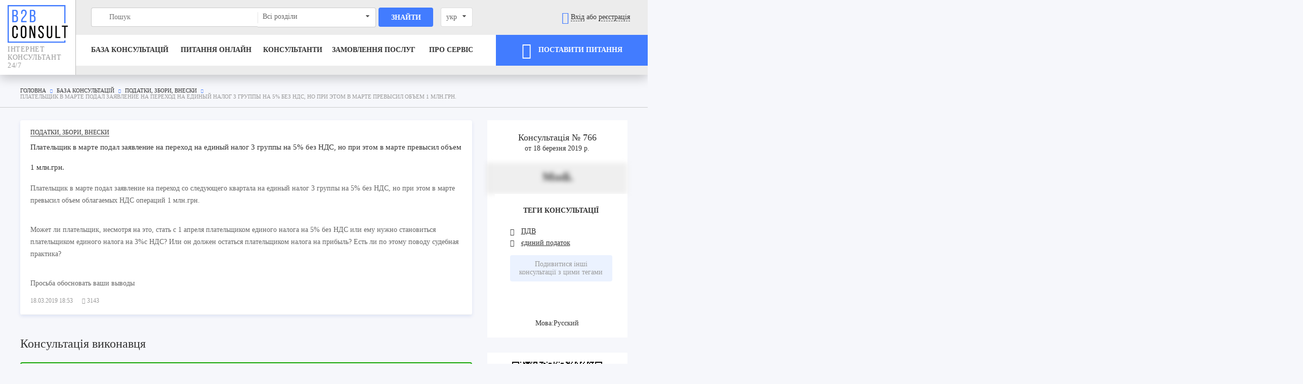

--- FILE ---
content_type: text/html; charset=UTF-8
request_url: https://b2bconsult.ua/consultation/766
body_size: 48539
content:
<!DOCTYPE html>
<html lang="uk" xmlns="http://www.w3.org/1999/xhtml" prefix="og: http://ogp.me/ns#">
<head>

    <meta charset="utf-8">
    <meta http-equiv="X-UA-Compatible" content="IE=edge">
    <meta name="viewport" content="width=device-width, initial-scale=1">
    <meta name="csrf-token" content="mS0VXScowt1tT0tN1okMwou1fylG0rz68S2NLKd1">
            <title>Плательщик в марте подал заявление на переход на единый налог 3 группы на 5% без НДС, но при этом в марте превысил объем 1 млн.грн. — 766 — B2Bconsult.ua
</title>
        <!-- Meta -->
        <meta name="description" content="【Плательщик в марте подал заявление на переход на единый налог 3 группы на 5% без НДС, но при этом в марте превысил объем 1 млн.грн.】 ➡ 766 ➡ Актуальна інформація від провідних фахівців ➡ Задайте Ваше питання 24/7 онлайн!">
<link rel="amphtml" href="https://b2bconsult.ua/amp/consultation/766">
                <meta property='og:locale' content='ru_RU'/><meta property='og:type' content='article'/><meta property='og:title' content='Плательщик в марте подал заявление на переход на единый налог 3 группы на 5% без НДС, но при этом...'/><meta property='og:description' content='Плательщик в марте подал заявление на переход со следующего квартала на единый налог 3 группы на 5% без НДС, но при этом в марте превысил объем облагаемых НДС операций 1 млн.грн.&amp;nbsp;  Может ли плательщик, несмотря на это, стать с 1 апреля плательщиком единого налога на 5% без НДС или ему ну...'/><meta property='og:url' content='https://b2bconsult.ua/consultation/766'/><meta property='og:site_name' content='https://b2bconsult.ua'/><meta property='fb:app_id' content='291910371662851'/>
                
    <link rel="apple-touch-icon" sizes="180x180" href="/favicon/apple-touch-icon.png">
    <link rel="icon" type="image/png" sizes="32x32" href="/favicon/favicon-32x32.png">
    <link rel="icon" type="image/png" sizes="16x16" href="/favicon/favicon-16x16.png">
    <link rel="manifest" href="/site.webmanifest">
    <link rel="mask-icon" href="/favicon/safari-pinned-tab.svg" color="#427cff">

    <!-- <link rel="preconnect" href="https://code.jivosite.com"> -->
    <!-- <link rel="preconnect" href="https://cdn-cis.jivosite.com"> -->
            <link rel="preconnect" href="https://www.facebook.com">
    
            <link rel=" canonical" href="https://b2bconsult.ua/consultation/766" />
<link rel="alternate" hreflang="uk-UA" href="https://b2bconsult.ua/consultation/766" />
<link rel="alternate" hreflang="ru-RU" href="https://b2bconsult.ua/ru/consultation/766" />
    

    <meta name="msapplication-TileColor" content="#427cff">
    <meta name="theme-color" content="#f6f7fb">

    <!-- Styles -->
    <script>
        window.Laravel = {"csrfToken":"mS0VXScowt1tT0tN1okMwou1fylG0rz68S2NLKd1"}    </script>

    <!-- Scripts -->
            <script>
window.dataLayer = window.dataLayer || [];
</script>
<script>(function(w,d,s,l,i){w[l]=w[l]||[];w[l].push({'gtm.start':
new Date().getTime(),event:'gtm.js'});var f=d.getElementsByTagName(s)[0],
j=d.createElement(s),dl=l!='dataLayer'?'&l='+l:'';j.async=true;j.src=
'https://www.googletagmanager.com/gtm.js?id='+i+dl;f.parentNode.insertBefore(j,f);
})(window,document,'script','dataLayer','GTM-KSR9VTN');</script>
    


            <style>
img{border:0}html{font-family:sans-serif;-ms-text-size-adjust:100%;-webkit-text-size-adjust:100%}body{margin:0}aside,footer,header,nav{display:block}a{background-color:transparent}h1{font-size:2em;margin:.67em 0}svg:not(:root){overflow:hidden}hr{box-sizing:content-box}button,input,select{color:inherit;font:inherit;margin:0}button{overflow:visible}button,select{text-transform:none}button{-webkit-appearance:button}button::-moz-focus-inner,input::-moz-focus-inner{border:0;padding:0}input{line-height:normal}.pure-g{letter-spacing:-.31em;text-rendering:optimizespeed;font-family:FreeSans,Arimo,Droid Sans,Helvetica,Arial,sans-serif;display:flex;flex-flow:row wrap;align-content:flex-start}.pure-g{word-spacing:-.43em}.pure-u-1,.pure-u-1-2,.pure-u-1-4,.pure-u-1-6,.pure-u-3-8,.pure-u-5-6,.pure-u-5-8{display:inline-block;zoom:1;letter-spacing:normal;word-spacing:normal;vertical-align:top;text-rendering:auto}.pure-g [class*=pure-u]{font-family:sans-serif}.pure-u-1-6{width:16.6667%}.pure-u-1-4{width:25%}.pure-u-3-8{width:37.5%}.pure-u-1-2{width:50%}.pure-u-5-8{width:62.5%}.pure-u-5-6{width:83.3333%}.pure-u-1{width:100%}@media screen and (min-width:35.5em){.pure-u-sm-1-2,.pure-u-sm-1-5,.pure-u-sm-1-6,.pure-u-sm-15-24,.pure-u-sm-2-5,.pure-u-sm-3-5,.pure-u-sm-5-6{display:inline-block;zoom:1;letter-spacing:normal;word-spacing:normal;vertical-align:top;text-rendering:auto}.pure-u-sm-1-6{width:16.6667%}.pure-u-sm-1-5{width:20%}.pure-u-sm-2-5{width:40%}.pure-u-sm-1-2{width:50%}.pure-u-sm-3-5{width:60%}.pure-u-sm-15-24{width:62.5%}.pure-u-sm-5-6{width:83.3333%}}@media screen and (min-width:48em){.pure-u-md-1-2,.pure-u-md-1-4,.pure-u-md-14-24,.pure-u-md-17-24,.pure-u-md-3-24,.pure-u-md-4-24{display:inline-block;zoom:1;letter-spacing:normal;word-spacing:normal;vertical-align:top;text-rendering:auto}.pure-u-md-3-24{width:12.5%}.pure-u-md-4-24{width:16.6667%}.pure-u-md-1-4{width:25%}.pure-u-md-1-2{width:50%}.pure-u-md-14-24{width:58.3333%}.pure-u-md-17-24{width:70.8333%}}@media screen and (min-width:64em){.pure-u-lg-1-3,.pure-u-lg-1-4,.pure-u-lg-1-6,.pure-u-lg-13-24,.pure-u-lg-2-3,.pure-u-lg-3-24,.pure-u-lg-3-4,.pure-u-lg-5-12,.pure-u-lg-5-24,.pure-u-lg-5-6,.pure-u-lg-7-12{display:inline-block;zoom:1;letter-spacing:normal;word-spacing:normal;vertical-align:top;text-rendering:auto}.pure-u-lg-3-24{width:12.5%}.pure-u-lg-1-6{width:16.6667%}.pure-u-lg-5-24{width:20.8333%}.pure-u-lg-1-4{width:25%}.pure-u-lg-1-3{width:33.3333%}.pure-u-lg-5-12{width:41.6667%}.pure-u-lg-13-24{width:54.1667%}.pure-u-lg-7-12{width:58.3333%}.pure-u-lg-2-3{width:66.6667%}.pure-u-lg-3-4{width:75%}.pure-u-lg-5-6{width:83.3333%}}@media screen and (min-width:80em){.pure-u-xl-1-24,.pure-u-xl-1-8,.pure-u-xl-15-24,.pure-u-xl-17-24,.pure-u-xl-3-24,.pure-u-xl-5-24,.pure-u-xl-7-24,.pure-u-xl-7-8{display:inline-block;zoom:1;letter-spacing:normal;word-spacing:normal;vertical-align:top;text-rendering:auto}.pure-u-xl-1-24{width:4.1667%}.pure-u-xl-1-8,.pure-u-xl-3-24{width:12.5%}.pure-u-xl-5-24{width:20.8333%}.pure-u-xl-7-24{width:29.1667%}.pure-u-xl-15-24{width:62.5%}.pure-u-xl-17-24{width:70.8333%}.pure-u-xl-7-8{width:87.5%}}.ui.dropdown{position:relative;display:inline-block;outline:0;text-align:left}.ui.dropdown .menu{position:absolute;display:none;outline:0;top:100%;min-width:-webkit-max-content;min-width:-moz-max-content;min-width:max-content;margin:0;padding:0;background:#fff;font-size:1em;text-shadow:none;text-align:left;box-shadow:0 2px 3px 0 rgba(34,36,38,.15);border:1px solid rgba(34,36,38,.15);border-radius:.28571429rem;z-index:11;will-change:transform,opacity}.ui.dropdown .menu>*{white-space:nowrap}.ui.dropdown>.dropdown.icon{position:relative;font-size:.85714286em;margin:0 0 0 1em}.ui.dropdown>.text{display:inline-block}.ui.dropdown .menu>.item{position:relative;display:block;height:auto;text-align:left;border:none;line-height:1em;color:rgba(0,0,0,.87);padding:.78571429rem 1.14285714rem!important;font-size:1rem;text-transform:none;font-weight:400;box-shadow:none;-webkit-touch-callout:none}.ui.dropdown .menu>.item:first-child{border-top-width:0}.ui.selection.dropdown{word-wrap:break-word;line-height:1em;white-space:normal;outline:0;-webkit-transform:rotate(0);transform:rotate(0);min-width:14em;min-height:2.71428571em;background:#fff;display:inline-block;padding:.78571429em 2.1em .78571429em 1em;color:rgba(0,0,0,.87);box-shadow:none;border:1px solid rgba(34,36,38,.15);border-radius:.28571429rem}.ui.selection.dropdown>.dropdown.icon{position:absolute;width:auto;height:auto;line-height:1.21428571em;top:.78571429em;right:1em;z-index:3;margin:-.78571429em;padding:.78571429em;opacity:.8}.ui.selection.dropdown .menu{overflow-x:hidden;overflow-y:auto;-webkit-backface-visibility:hidden;backface-visibility:hidden;-webkit-overflow-scrolling:touch;border-top-width:0!important;width:auto;outline:0;margin:0 -1px;min-width:calc(100% + 2px);width:calc(100% + 2px);border-radius:0 0 .28571429rem .28571429rem;box-shadow:0 2px 3px 0 rgba(34,36,38,.15)}.ui.selection.dropdown .menu:after,.ui.selection.dropdown .menu:before{display:none}@media only screen and (max-width:767px){.ui.selection.dropdown .menu{max-height:8.01428571rem}}@media only screen and (min-width:768px){.ui.selection.dropdown .menu{max-height:10.68571429rem}}@media only screen and (min-width:992px){.ui.selection.dropdown .menu{max-height:16.02857143rem}}@media only screen and (min-width:1920px){.ui.selection.dropdown .menu{max-height:21.37142857rem}}.ui.selection.dropdown .menu>.item{border-top:1px solid #fafafa;padding:.78571429rem 1.14285714rem!important;white-space:normal;word-wrap:normal}.ui.dropdown .menu{left:0}@font-face{font-family:Dropdown;src:url([data-uri]) format("truetype"),url([data-uri]) format("woff");font-weight:400;font-style:normal;font-display:swap}.ui.dropdown>.dropdown.icon{font-family:Dropdown;line-height:1;height:1em;width:1.23em;-webkit-backface-visibility:hidden;backface-visibility:hidden;font-weight:400;font-style:normal;text-align:center;width:auto}.ui.dropdown>.dropdown.icon:before{content:"\F0D7"}@font-face{font-family:OpenSans;src:url(/fonts/OpenSans-Regular-webfont.eot?83efe33660ab6a7fe428c8078d47485f);src:url(/fonts/OpenSans-Regular-webfont.ttf?3cbf4d3ed22e458af0d14d76cb4777d3) format("truetype"),url(/fonts/OpenSans-Regular-webfont.woff?55b8ce1f9a32bb0f83f14813eac0b7ca) format("woff");font-weight:400;font-style:normal;font-display:swap}@font-face{font-family:OpenSans;src:url(/fonts/OpenSans-Italic-webfont.eot?e100ab12911188d42aa4c492bd319f80);src:url(/fonts/OpenSans-Italic-webfont.ttf?cccfa9241e4d91ce8d894d52ce78107b) format("truetype"),url(/fonts/OpenSans-Italic-webfont.woff?aface027b88a868fb99c11cc7125acf9) format("woff");font-weight:400;font-style:italic;font-display:swap}@font-face{font-family:OpenSans;src:url(/fonts/OpenSans-Semibold-webfont.eot?3055c832e06d4423d110734ab7526880);src:url(/fonts/OpenSans-Semibold-webfont.ttf?d41d8cd98f00b204e9800998ecf8427e) format("truetype"),url(/fonts/OpenSans-Semibold-webfont.woff?834e3616d9e57f3f027e96394f43efa0) format("woff");font-weight:500;font-style:normal;font-display:swap}@font-face{font-family:OpenSans;src:url(/fonts/OpenSans-Bold-webfont.eot?80f498db52c0e2c87aac64f49ff59c12);src:url(/fonts/OpenSans-Bold-webfont.ttf?b0dbbe03fa8b4030610973e2fea5d232) format("truetype"),url(/fonts/OpenSans-Bold-webfont.woff?57988d1e313ced044867ac305c58ce7b) format("woff");font-weight:700;font-style:normal;font-display:swap}@font-face{font-family:OpenSans;src:url(/fonts/OpenSans-BoldItalic-webfont.eot?f42b275a7605446654a136602d6a8e38);src:url(/fonts/OpenSans-BoldItalic-webfont.ttf?80deaec6c51028ee6825fee9ff88b97d) format("truetype"),url(/fonts/OpenSans-BoldItalic-webfont.woff?44ebfe8c06c0396119a3ef2ff7b40b03) format("woff");font-weight:700;font-style:italic;font-display:swap}@font-face{font-family:OpenSans;src:url(/fonts/OpenSans-ExtraBold-webfont.eot?dd36f76373a576b800f4824d1d4b433a);src:url(/fonts/OpenSans-ExtraBold-webfont.ttf?6f9bb0f2794654de35d7828d90d5f558) format("truetype"),url(/fonts/OpenSans-ExtraBold-webfont.woff?462b22cd3bf47ca775db7b6be40d5429) format("woff");font-weight:800;font-style:normal;font-display:swap}@font-face{font-family:BebasNeue;src:url(/fonts/BebasNeue_Regular.otf?a105cda50ada8b1d3c5a401a5411f8ae);font-weight:400;font-style:normal;font-display:swap}@font-face{font-family:BebasNeue;src:url(/fonts/BebasNeue_Bold.otf?524d720f3f670bd38785447ca9c4b395);font-weight:700;font-style:normal;font-display:swap}@font-face{font-family:icomoon;src:url(/fonts/icomoon.eot?4323cab75983b32e482839bc154015b5);src:url(/fonts/icomoon.eot?4323cab75983b32e482839bc154015b5) format("embedded-opentype"),url(/fonts/icomoon.ttf?d278a9fd0b78ba19580bc34ed301edc6) format("truetype"),url(/fonts/icomoon.woff?e1055871cc58de9a73bf2e925da69aa2) format("woff"),url(/fonts/icomoon.svg?c95654796837e0d4e23ef4773b85611a) format("svg");font-weight:400;font-style:normal;font-display:swap}[class*=" icon-"]{font-family:icomoon!important;speak:none;font-style:normal;font-weight:400;font-variant:normal;text-transform:none;-webkit-font-smoothing:antialiased;-moz-osx-font-smoothing:grayscale}.icon-arrow-left:before{content:"\E905"}.icon-arrow-right:before{content:"\E906"}.icon-plus:before{content:"\E90B"}.icon-profile:before{content:"\E90D"}.icon-search:before{content:"\E90F"}.icon-cross:before{content:"\E91C"}.icon-review:before{content:"\E91D"}.icon-menu:before{content:"\E92B"}.icon-enter:before{content:"\E935"}.icon-consultant:before{content:"\E936"}.icon-client:before{content:"\E937"}.icon-arrow-d:before{content:"\E93E"}.text-center{text-align:center}body,html{margin:0;padding:0;width:100%;font-size:14px;font-family:OpenSans;font-weight:300;color:#333;letter-spacing:0;background:#f6f7fb}html{height:100%}body,html{overflow-x:hidden}body{display:flex;flex-direction:column;overflow-y:hidden;min-height:100vh;position:relative}body>.sticky-wrap{flex:1}*{box-sizing:border-box;outline:0!important}aside,div,header,nav{display:block}a{color:#333;text-decoration:none;border-bottom:1px solid #333}img{height:auto}.container{width:100%;margin:0 auto;padding:0 15px;max-width:1230px}.container.fluid{max-width:1720px}.h4,h1,h3{font-weight:500}h1{font-size:30px;line-height:40px}@media (max-width:767px){h1{font-size:22px;line-height:normal}}@media (max-width:320px){h1{font-size:20px}}h3{font-size:18px;line-height:28px}.h4{font-size:16px}.pure-g [class*=pure-u]{font-family:OpenSans;font-weight:300;position:relative}i{font-style:italic}.bold{font-weight:700}p{margin:0 0 10px;line-height:24px}hr{border:0;border-top:1px solid #ecf2ff;height:0}.wide{margin-left:-15px;margin-right:-15px}.nopadding{padding-right:0!important}.nopadding{padding-left:0!important}.pure-g.grid{margin-left:-15px;margin-right:-15px}.pure-g.grid.wide{margin-left:-30px;margin-right:-30px}.pure-g.grid>[class*=pure-u],.pure-g.grid>[class^=pure-u]{padding-left:15px;padding-right:15px}.pure-g.wide{margin-left:-30px;margin-right:-30px}.pt0{padding-top:0!important}.clearfix:after{content:"";display:block}.clear{clear:both;display:block}.show-sm{display:none}.mt0{margin-top:0!important}.relative{position:relative!important}.full-w{width:100%}.hidden-content{display:none}@media (max-width:567px){.hidden-xs{display:none!important}.mb-30-xs{margin-bottom:30px}.mb-18-xs{margin-bottom:18px}}@media (max-width:767px) and (min-width:568px){.hidden-sm{display:none!important}}@media (max-width:1023px) and (min-width:768px){.hidden-md{display:none!important}}@media (max-width:1279px) and (min-width:1024px){.hidden-lg{display:none!important}}@media (min-width:1280px){.hidden-xl{display:none!important}}@media (max-width:1023px){.hidden-md-max{display:none!important}.text-md-right{text-align:right}.flex-v-md{display:flex;padding-top:0!important;padding-bottom:0!important}.flex-v-md>*{margin:auto 0}}@media (max-width:767px){.hidden-sm-max{display:none!important}.show-sm{display:block}}.capitalize{text-transform:uppercase}a.dashed{border-bottom-style:dashed}.normal{text-transform:none}.bg-gray{background:#f2f2f2}.bg-white{background:#fff}a.graphic{border:0}a.graphic span{border-bottom:1px solid #333}a.graphic .icon{font-size:24px;vertical-align:middle}a.graphic.dashed span{border-bottom-style:dashed!important}.small-text{font-size:12px}.small-text{line-height:18px}.gray{color:#999}.gray-dark{color:#666}.breadcrumbs{padding-top:25px;padding-bottom:15px;border-bottom:1px solid #ccc;font-size:11px;text-transform:uppercase;color:#999}.breadcrumbs ol{list-style:none;margin:0;padding:0}.breadcrumbs ol li{display:inline-block}.breadcrumbs ol li:not(.active):after{font-family:icomoon;font-size:8px;margin:0 5px;content:"\E906";color:#427cff}.breadcrumbs a{border:0}@media (max-width:767px){.breadcrumbs{display:none}}.text{font-size:14px;line-height:24px}.text-big{line-height:26px;font-size:16px}.btn{background:#fff;color:#000;border:1px solid #000;padding:.5em 1em;text-decoration:none;margin:.8em .3em}img{max-width:100%}.localChange{min-width:45px!important;margin:0!important}.fb-banner{background-color:#fff;color:#000;border-radius:5px;margin:0!important;width:62.5%;box-shadow:0 3px 7px 0 rgba(0,58,190,.1)}@media (max-width:567px){.fb-banner{width:100%}}.fb-banner .fb-banner-image{padding-top:23px;padding-left:30px!important}@media (max-width:567px){.fb-banner .fb-banner-image{padding-left:0!important;margin-left:-5px}}.fb-banner .fb-banner-text{padding-left:25px!important;padding-top:25px;padding-bottom:25px;font-size:18px;font-weight:500}@media (max-width:567px){.fb-banner .fb-banner-text{font-size:12px;padding-left:35px!important;padding-top:10px;padding-bottom:10px}}#service>div>div>ul>li:first-child>a{font-weight:700}.pt0{padding-top:0}.mt0{margin-top:0}.clearfix:after,.clearfix:before{content:"";display:table}.clearfix:after{clear:both}.form [type=text]{height:38px;border:1px solid #ccc;border-radius:4px;width:100%;padding:0 10px;font-size:14px;line-height:36px;box-shadow:inset 0 4px 3px -3px rgba(0,0,0,.2)}.form input:-ms-input-placeholder{color:#666}.form input:-moz-placeholder{color:#666}.form input::-webkit-input-placeholder{color:#666}.ui.selection.dropdown,select{padding-top:0;padding-bottom:0;padding-left:10px;min-width:90px}.ui.selection.dropdown:not(.button)>.text{color:#666}.ui.selection.dropdown>.text{line-height:36px;white-space:nowrap}.btn{display:inline-block;text-align:center;line-height:48px;border-radius:4px;border:1px solid transparent;text-transform:uppercase;font-weight:700;overflow:hidden;padding:0 10px;margin:0}.btn__blue{color:#fff;background:#427cff;border-color:#427cff}.btn.full{display:block;width:100%}.btn.rect{border-radius:0}.btn.wave{position:relative}.btn.wave:after{content:"";background:#fff;display:block;position:absolute;width:200%;height:200%;top:-5%;border-radius:50px;margin-left:-30%;opacity:0;left:0;-webkit-animation-duration:4s;animation-duration:4s;-webkit-animation-name:animateWaveBtn;animation-name:animateWaveBtn;-webkit-animation-iteration-count:infinite;animation-iteration-count:infinite;-webkit-animation-timing-function:ease-in-out;animation-timing-function:ease-in-out}.btn .icon{font-size:32px;vertical-align:middle;margin-right:10px}.icon.rotate{display:inline-block;-webkit-transform-origin:center center;transform-origin:center center}@-webkit-keyframes animateWaveBtn{0%{width:0;opacity:1}39%{width:200%;opacity:0}40%{width:0;opacity:0}41%{width:0;opacity:1}}@keyframes animateWaveBtn{0%{width:0;opacity:1}39%{width:200%;opacity:0}40%{width:0;opacity:0}41%{width:0;opacity:1}}.header{box-shadow:0 7px 20px 0 rgba(0,0,0,.2);background:#fff;z-index:99;position:relative;-webkit-transform:translateZ(0);transform:translateZ(0)}.header>.container.fluid{max-width:1920px}.header .logo{display:block;border:0;text-transform:uppercase;color:#999;font-size:14px;letter-spacing:.04em;font-family:BebasNeue}.header .logo img{width:130px;display:block;margin-bottom:5px}.header .bg-gray{background:#fff}.header>.container>.pure-g>div:not(.nopadding):not(.bg-gray){padding-left:30px!important;padding-right:15px!important;padding-top:15px}.header-profile{padding-right:15px!important}@media (min-width:767px){.header>.container>.pure-g>div.bg-gray{padding-left:30px!important}}.header .bg-gray{padding-bottom:10px;padding-top:10px!important;display:flex}.header .bg-gray>*{margin:auto;width:100%}.header-top{line-height:38px;padding-bottom:15px}.header-bottom{position:relative;background:#fff}.header-bottom .btn{line-height:58px}.header-bottom:after,.header-bottom:before{position:absolute;content:"";top:0;bottom:0;background:#fff;z-index:10}.header-bottom:before{right:100%;width:30px}.header-bottom:after{width:100vw;left:100%}@media (max-width:767px){.header-balance-placeholder i:before{content:" ";width:50%}}.header-search{position:relative;z-index:50}.header-search [type=text]:not(.normal){box-shadow:none;height:38px;border:1px solid #ccc;border-radius:4px;width:100%;padding:0 10px 0 35px;font-size:14px;line-height:36px;position:absolute;right:0;top:0;background-image:url(/images/search.svg?209203ffaaa12eb8acbc7144182a9a9f);background-position:10px 50%;background-repeat:no-repeat;border-right:0}.header-search [type=submit]:not(.normal){width:96%;display:block;color:#fff;background:#427cff;margin-left:4%;height:38px;border:0;border-radius:4px;font-weight:700;font-size:14px;text-transform:uppercase}.header-search [type=submit].normal{position:absolute;border:0;background:0 0;right:0;top:0;bottom:0;font-size:24px;color:#ccc}.header-search select.header-search__select{height:38px}.header-search select.header-search__select{border-top-left-radius:0;border-bottom-left-radius:0;width:100%;z-index:1;position:absolute;left:0;top:0;border:1px solid #ccc;border-left:0;box-shadow:none!important}.header-search select.header-search__select:before{position:absolute;left:0;width:1px;height:22px;top:50%;-webkit-transform:translateY(-50%);transform:translateY(-50%);background:#ccc;opacity:.5;content:""}.header-search select{border:1px solid #ccc;border-left:0;box-shadow:none!important;border-radius:4px;border-top-left-radius:0;border-bottom-left-radius:0}@media (max-width:1023px){.header-search [type=text]{right:auto;left:0}}@media (max-width:567px){.header-search .input-field input{position:static!important;border:1px solid #ccc!important;border-radius:4px!important;height:35px!important}.header-search .search-block button{height:100%!important}}.header .header-search [type=text]{border-top-right-radius:0;border-bottom-right-radius:0;border-right:0}.header-navigation{display:table;width:100%}.header-navigation ul{display:table-row}.header-navigation ul li{height:60px;display:table-cell;vertical-align:middle;position:relative}.header-navigation ul li a{text-transform:uppercase;font-weight:700;border:0}.header a.graphic .icon{color:#427cff}.header-mobile__search_btn{display:none}.header-login__links{position:absolute;right:-5px;margin-top:5px;background:#fff;box-shadow:0 10px 30px 0 rgba(0,0,0,.2);border:1px solid #ccc;border-radius:8px;top:100%;white-space:nowrap;padding:15px 20px;z-index:10;text-align:left;visibility:hidden;opacity:0;-webkit-transform-origin:center top;transform-origin:center top;-webkit-transform:rotateX(-90deg);transform:rotateX(-90deg)}@media (max-width:767px){.header-login__links{right:-100px}}.header-login__links:after,.header-login__links:before{width:0;height:0;border-color:transparent transparent #ccc;border-style:solid;border-width:0 8px 8px;content:"";position:absolute;bottom:100%;right:10px}.header-login__links:after{margin-bottom:-1px;border-color:transparent transparent #fff;z-index:1}.header-login__links_item{padding:5px 0}.header-login__links_item a{line-height:1;height:auto!important;font-size:16px}.header-login__links_item .icon{display:inline-block;margin-right:10px;line-height:1;vertical-align:middle;color:#999;font-size:24px}@media (max-width:1279px){.header .pure-g.grid.wide{margin-right:-15px}.header .logo{font-size:11px}}@media (max-width:1023px){.header{position:fixed;top:0;right:0;left:0;border:0;background:#f2f2f2}.header .logo span{display:none}.header .bg-gray{display:flex}.header .bg-gray>*{margin:auto}.header-bottom{border:0}.header-top,.header-top>*{height:100%}.header-navigation{display:none}}@media (min-width:1024px){.header .header-profile{border-left:1px solid rgba(0,0,0,.2);background:#ececec}.header .header-profile:after{position:absolute;content:"";top:0;bottom:0;background:#ececec;width:100vw;left:100%}}@media (max-width:767px){.header .bg-gray{padding-left:15px!important;padding-right:0!important}.header-mobile__search_btn{display:inline-block}.header .not-auth{position:relative;left:160%}.header-profile #search-btn{margin-right:10px}.header-profile>.grid{margin-right:-30px}.header-profile a{display:inline-block;height:25px;vertical-align:middle;padding:0}.header-profile a .icon{display:block;line-height:1}}.m-menu{width:40px;height:40px;border-radius:4px;padding-top:8px;display:inline-block}.m-menu>*{display:block;width:26px;height:2px;background:#427cff;margin:0 auto;opacity:1}.m-menu>:nth-of-type(2){margin:6px auto}#search-btn{margin-right:20px}.mobile-search{padding:20px 15px 20px 30px}.mobile-nav,.mobile-search{display:none;background:#fff}.mobile-nav{overflow:hidden;padding-bottom:20px}.mobile-nav ul{list-style:none;margin:0;padding:0 15px 0 30px}.mobile-nav ul li{display:block;padding:10px 0}.mobile-nav ul li.mega-menu.border{border-radius:4px;border:1px solid #427cff}.mobile-nav ul li.mega-menu.border a{text-decoration:none!important}.mobile-nav ul li a{display:block;border:0;text-decoration:underline!important;position:relative;font-weight:500}.mobile-nav ul li a .icon{position:absolute;right:30px;top:5px;display:block;text-decoration:none}.mobile-nav ul li a .icon.icon-menu{position:static;display:inline-block;margin-right:15px}.mobile-nav ul li ul{display:none;padding-top:10px}.mobile-nav>ul>li>a{text-transform:uppercase;font-weight:700}.mobile-nav hr{margin:10px 30px!important}.mobile-nav__link{margin:10px 0}.mobile-nav .header-search{margin:20px 15px 20px 30px}.mobile-nav .close-mega-menu{display:block;margin:20px 30px;height:38px;border-radius:4px;border:1px solid #427cff;color:#427cff;font-weight:700;text-align:center;position:relative;text-transform:uppercase;line-height:36px;padding-left:30px}.mobile-nav .close-mega-menu .icon{position:absolute;left:10px;top:50%;-webkit-transform:translateY(-50%);transform:translateY(-50%);color:#427cff}@media (max-width:767px){#header-balance{letter-spacing:1px;margin-left:-10px;padding-left:0;padding-right:5px}}@media (max-width:320px){#header-balance{padding:0!important}}@media (max-width:767px){#header-login-links{padding:0;letter-spacing:1px;word-spacing:2px}}@media (max-width:370px){#header-login-links a{margin-right:0!important}}.footer{padding-top:55px;background:#427cff}.footer,.footer .h4{color:#fff}.footer-text{font-size:14px;line-height:22px;color:#bcd1ff}.footer-menu{list-style:none;margin:10px 0 0;padding:0}.footer-menu li{padding:10px 0}.footer a{color:#bcd1ff;border:0}.footer hr{border-color:#fff;opacity:.3;margin:30px 0}.footer-menu__head .icon{display:none}@media (max-width:767px){.footer .order-sm-2{order:2}}@media (max-width:567px){.footer-menu__block{display:none}.footer-menu__head{position:relative;display:block}.footer-menu__head .icon{display:block;position:absolute;right:15px;top:50%;-webkit-transform:translateY(-50%);transform:translateY(-50%);font-size:11px}}.header-navigation ul{list-style:none;padding:0;margin:0;z-index:10}.header-navigation>ul>li>a{position:relative;z-index:11}.header-navigation>ul .first-menu-exemplar:before{width:50vw}.header-navigation>ul .sub-menu-wrapp{top:100%;-webkit-transform:translateY(30px);transform:translateY(30px);position:absolute;left:-30px;visibility:hidden;opacity:0;margin-top:1px}.header-navigation>ul .sub-menu-wrapp:before{position:absolute;right:100%;margin-right:-1px;z-index:-1;content:"";background:#fff;bottom:2px;border-top:2px solid #427cff;top:0}.header-navigation>ul .sub-menu-wrapp .sublevel-1,.header-navigation>ul .sub-menu-wrapp .sublevel-2,.header-navigation>ul .sub-menu-wrapp .sublevel-3{width:330px;opacity:0;visibility:hidden;border-top:2px solid #427cff}.header-navigation>ul .sub-menu-wrapp .sublevel-2 .btn-down,.header-navigation>ul .sub-menu-wrapp .sublevel-2 .btn-up,.header-navigation>ul .sub-menu-wrapp .sublevel-3 .btn-down,.header-navigation>ul .sub-menu-wrapp .sublevel-3 .btn-up{position:absolute;z-index:10;text-align:center;color:#427cff;left:0;right:0;padding:10px 0;display:none}.header-navigation>ul .sub-menu-wrapp .sublevel-2 .btn-down,.header-navigation>ul .sub-menu-wrapp .sublevel-3 .btn-down{bottom:0;background:linear-gradient(180deg,rgba(237,241,252,0) 0,rgba(237,241,252,.9) 79%,rgba(237,241,252,.9))}.header-navigation>ul .sub-menu-wrapp .sublevel-2 .btn-down:before,.header-navigation>ul .sub-menu-wrapp .sublevel-3 .btn-down:before{display:inline-block;-webkit-transform:rotate(90deg);transform:rotate(90deg)}.header-navigation>ul .sub-menu-wrapp .sublevel-2 .btn-up,.header-navigation>ul .sub-menu-wrapp .sublevel-3 .btn-up{top:0;background:linear-gradient(180deg,rgba(237,241,252,.9) 0,rgba(237,241,252,.9) 21%,rgba(237,241,252,0))}.header-navigation>ul .sub-menu-wrapp .sublevel-2 .btn-up:before,.header-navigation>ul .sub-menu-wrapp .sublevel-3 .btn-up:before{display:inline-block;-webkit-transform:rotate(-90deg);transform:rotate(-90deg)}.header-navigation>ul .sub-menu-wrapp .sublevel-2,.header-navigation>ul .sub-menu-wrapp .sublevel-3{position:absolute;max-height:100%;overflow:hidden;top:0;height:100%;-webkit-transform:translate(30px);transform:translate(30px)}.header-navigation>ul .sub-menu-wrapp .sublevel-2>ul,.header-navigation>ul .sub-menu-wrapp .sublevel-3>ul{padding-top:50px}.header-navigation>ul .sub-menu-wrapp .sublevel-2>ul>li:first-of-type>a,.header-navigation>ul .sub-menu-wrapp .sublevel-3>ul>li:first-of-type>a{font-weight:500;font-size:16px;padding-bottom:10px}.header-navigation>ul .sub-menu-wrapp .sublevel-1{opacity:1;background:#fff;padding-top:15px}.header-navigation>ul .sub-menu-wrapp .sublevel-1 ul{visibility:hidden;display:block}.header-navigation>ul .sub-menu-wrapp .sublevel-2{left:330px;background:#f6f7fb}.header-navigation>ul .sub-menu-wrapp .sublevel-3{left:660px;background:#ebedf5;overflow:visible}.header-navigation>ul .sub-menu-wrapp .sublevel-3:after{content:"";position:absolute;width:50vw;left:100%;z-index:-1;top:-2px;height:100%;border-top:2px solid #427cff;background:#ebedf5}.header-navigation>ul .sub-menu-wrapp ul{width:100%;display:none}.header-navigation>ul .sub-menu-wrapp ul li a{line-height:22px!important;border:0!important}@media (max-width:1279px){.header-navigation>ul .sub-menu-wrapp .sublevel-1,.header-navigation>ul .sub-menu-wrapp .sublevel-2,.header-navigation>ul .sub-menu-wrapp .sublevel-3{width:220px}.header-navigation>ul .sub-menu-wrapp .sublevel-2{left:220px}.header-navigation>ul .sub-menu-wrapp .sublevel-3{left:440px}}.header-navigation>ul ul{visibility:hidden}.header-navigation>ul ul li{display:block;position:static;height:auto}.header-navigation>ul ul li a{font-size:15px;border:0;line-height:22px;font-weight:400;text-transform:none;padding:5px 30px;display:block;border-left:2px solid transparent}.header-navigation>ul ul li a .icon{position:absolute;opacity:0;top:50%;right:10px;color:#427cff;-webkit-transform:translateY(-50%);transform:translateY(-50%)}.header-navigation>ul ul li.has-child>a{position:relative;border-left:2px solid transparent!important}@media (max-width:1023px){.sub-menu-wrapp{position:absolute;background:#fff;top:96px;bottom:0;right:0;left:0;z-index:100;-webkit-transform:none;transform:none;visibility:hidden;opacity:0;box-shadow:0 5px 20px 0 rgba(0,0,0,.3);text-align:left;overflow:hidden}.sub-menu-wrapp ul{position:fixed;left:0;right:0;top:155px;bottom:0;visibility:hidden;opacity:0;background:#fff;display:block!important;z-index:101;overflow-y:auto;padding-bottom:120px}.sub-menu-wrapp ul a .icon{right:0!important}.sub-menu-wrapp ul .back-link a{font-weight:700;font-size:17px}.sub-menu-wrapp ul .back-link a .icon{display:inline-block;position:static;opacity:1;color:#427cff;vertical-align:middle;margin-left:-10px}.sub-menu-wrapp ul>li>ul{z-index:102}.sub-menu-wrapp ul>li>ul>li>ul:after{height:500px;background-color:#0a0a0a;opacity:.3}.sub-menu-wrapp ul>li>ul>li>ul{z-index:103;position:fixed;top:145px;padding-bottom:120px;height:95vh}.sub-menu-wrapp>ul{top:60px}}#chat-notification{position:fixed;width:300px;height:400px;top:70%;left:83%;z-index:100}@media (max-width:1023px){#chat-notification{left:43%}}.list-item{background:#fff;border-radius:4px;display:block;box-shadow:0 3px 7px 0 rgba(0,58,190,.1);border:0;overflow:hidden;margin-bottom:20px}.list-item .content{padding:15px 0 15px 20px;display:block;line-height:24px;color:#666}.list-item .content.simple{padding:15px 20px}.list-item .content .name{color:#0000f0;font-size:15px;min-height:43px;display:block}.list-item .content .info{display:block;color:#999!important;font-size:12px}.list-item .content .info>span{margin-right:15px}.list-item .content .info>span:last-of-type{margin:0}.list-item .content .info .date.clear{display:inline-block}.list-item.inner .name{text-decoration:none;color:#333;margin-top:0}.list-item__top{border-bottom:1px solid #f2f2f2}@media (max-width:767px){.list-item .content{padding-right:20px}}@media (max-width:567px){.list-item .content{padding:15px 20px}}svg{max-width:100%;height:auto}.consult-tabs{margin-top:40px}.consult-tabs__link{display:inline-block;margin:20px 20px 20px 0;border:0;font-size:24px;font-weight:500;color:#999}.consult-tabs__link:last-of-type{margin-right:0}.consult-tabs__link .icon{vertical-align:middle}.consult-tabs__link>span{border-bottom:1px dashed #999}@media (max-width:767px){.consult-tabs__link{font-size:16px;margin-right:0}}.consult-side__info{margin-bottom:0;text-align:center;padding:20px 30px}.consult-side__info h3{margin:0}.consultation-page{padding-top:25px}.consultation-side__price{text-align:center;font-size:24px;font-weight:700;padding:15px 20px 20px}.consultation-side__price .count{font-size:16px;font-weight:400}.consultation-side__price.opened{background:#e7f6e5;border-left:2px solid #10a500}1
</style>
    

</head>
<body class="">

<!-- Google Tag Manager (noscript)

 -->

    <noscript><iframe src="https://www.googletagmanager.com/ns.html?id=GTM-KSR9VTN"
height="0" width="0" style="display:none;visibility:hidden"></iframe></noscript>

<!-- End Google Tag Manager (noscript) -->


<svg xmlns="http://www.w3.org/2000/svg" version="1.1" style="display: none">
    <defs>
        <filter id="svg-blur" x="0" y="0">
            <feGaussianBlur in="SourceGraphic" stdDeviation="3"/>
        </filter>
    </defs>
</svg>




<div class="sticky-wrap relative">

<header class="header">
    
    <div class="container fluid">
        <div class="pure-g wide grid">
            <div class="pure-u-1-16 pure-u-sm-1-6 pure-u-md-3-24 flex-v-md hidden-lg hidden-xl">
    <div class="m-menu">
        <div></div>
        <div></div>
        <div></div>
    </div>
</div>
<div class="pure-u-1-4 pure-u-sm-1-5 pure-u-md-4-24  pure-u-xl-1-8  pure-u-lg-1-6 bg-gray">
    <a href="https://b2bconsult.ua" class="logo">
        <img src="https://b2bconsult.ua/images/logo.svg"
             alt="Онлайн сервіс консультацій iз законодавства B2Bconsult"
             title="Онлайн сервіс консультацій iз законодавства B2Bconsult"
        />
        <span class="hide-on-scroll">IНТЕРНЕТ КОНСУЛЬТАНТ 24/7</span>
    </a>
</div>
<div class="pure-u-1-2 pure-u-md-1-2 pure-u-sm-15-24 pure-u-md-17-24 pure-u-xl-7-8 pure-u-lg-5-6 header-profile">
    <div class="pure-g header-top grid hos-lg">
        <div class="pure-u-1 pure-u-md-1-24 pure-u-lg-13-24 pure-u-xl-15-24 hidden-md-max">
            <div class="full-w">
                <form method="GET" action="https://b2bconsult.ua/consultations/search" accept-charset="UTF-8" target="_top" class="header-search pure-g">
<div class="pure-u-5-6 pure-u-sm-5-6 search-block">
    <div class="pure-g">
        <div class="pure-u-1 pure-u-sm-3-5 pure-u-lg-7-12 input-field">
                    <input placeholder="Пошук" name="search" type="text">
            <!-- 'Пошук'-->
                <input name="section" type="hidden" value="archive">
        </div>
        <div class="pure-u-1 pure-u-sm-2-5 pure-u-lg-5-12 category-field">
                    <select class="header-search__select" name="categories"><option selected="selected" value="">Всі розділи</option><option value="0">Всі розділи</option><option value="14">Адміністративне право</option><option value="15">Антимонопольне право</option><option value="1">Аудиторські послуги</option><option value="2">Бухгалтерський облік</option><option value="7">Договірні відносини</option><option value="271">Господарське право</option><option value="16">Кримінальне право</option><option value="21">Митне право</option><option value="8">Окремі види операцій</option><option value="13">Окуповані території</option><option value="273">Пенсійне право</option><option value="4">Податки, збори, внески</option><option value="11">Сімейне право</option><option value="12">Спадкове право</option><option value="20">Страхове право</option><option value="9">Трудове право</option><option value="275">Цивільне право</option><option value="17">Військовозобов’язані</option><option value="19">Виборче право</option><option value="5">Види діяльності</option><option value="272">Загальні питання</option><option value="18">Земельне право</option><option value="10">Житлове право</option><option value="6">Зовнішньоекономічна діяльність</option></select>
            <!--'Всі розділи'-->
        </div>
    </div>
    <div class="header-search__list"></div>
</div>
<div class="pure-u-1-6 pure-u-sm-1-6 search-block">
    <button type="submit">
        <span class="hidden-md-max">Знайти<!--Знайти--></span>
        <i class="icon icon-arrow-right hidden-lg hidden-xl"></i>
    </button>
</div>
</form>

            </div>
        </div>
        <div class="pure-u-1 pure-u-md-1-24 pure-u-lg-3-24 pure-u-xl-1-24 hidden-md-max"
             style="padding-left: 0;">
            <div class="full-w">
                <div class="pure-u-1-6 pure-u-sm-1-6" style="min-width: 45px;width: 45px;">
    <div class="header-search localChange selection ui dropdown" tabindex="0">
        <i class="dropdown icon"></i>
        <div class="text">укр</div>
        <div class="menu" tabindex="-1">
                                                                        <a class="item" href="https://b2bconsult.ua/ru/consultation/766">
                    рус
                </a>
                                    </div>
    </div>
</div>

            </div>
        </div>
        <div class="pure-u-4-8  pure-u-md-8-24 pure-u-lg-3-24 pure-u-xl-3-24 text-center text-md-right flex-v-md"
             id="header-balance">
            <div class="full-w relative">
                <div class="header-balance-placeholder">
        <i></i>
    </div>
            </div>
        </div>
        <div class="pure-u-4-8  pure-u-md-10-24 pure-u-lg-5-24 pure-u-xl-5-24 text-center text-md-right flex-v-md"
             id="header-login-links"
        >
            <div class="full-w relative">
                <a href="#" class="graphic header-mobile__search_btn not-auth" id="search-btn">
                    <i class="icon icon-search"></i>
                </a>

                <a href="https://b2bconsult.ua/login" rel="nofollow" class="graphic dashed mobile-login-trigger not-auth">
        <i class="icon icon-profile"></i>
        <span class="hidden-sm-max">Вхід</span>
    </a>
    <span class="hidden-sm-max">або<!--або--></span>
    <a href="https://b2bconsult.ua/register" rel="nofollow"
       class="dashed hidden-sm-max">реєстрація</a>

    <div class="header-login__links">
        <div class="header-login__links_item">
            <i class="icon icon-enter"></i>
            <a href="https://b2bconsult.ua/login" rel="nofollow">Вхід</a>
        </div>
        <div class="header-login__links_item">
            <i class="icon icon-consultant"></i>
            <a href="https://b2bconsult.ua/register/consultant" rel="nofollow">Реєстрація консультанта</a>
        </div>
        <div class="header-login__links_item">
            <i class="icon icon-client"></i>
            <a href="https://b2bconsult.ua/register/client" rel="nofollow">Реєстрація клієнта</a>
        </div>
    </div>
            </div>
        </div>
    </div>
    <div class="header-bottom">
        <div class="pure-g grid">
            <div class="pure-u-1 pure-u-lg-2-3 pure-u-xl-17-24">
                <nav class="header-navigation">
                    <ul>
                        <li class="mega-menu">
                            <a href="https://b2bconsult.ua/consultations"
                               class=" "
                            >База консультацiй<!--База консультацiй--></a>
                                                            <div class="sub-menu-wrapp root-level first-menu-exemplar">
    <div class="sublevel-1">
        <ul class="sub-menu">

            <li class="has-child">
                <a href="https://b2bconsult.ua/consultations">
                    <span class="bold text-big">
                    Перейти до всієї бази
                    </span>
                </a>
            </li>

                            <li class="has-child" data-sub="lvl2_272">
                    <a href="https://b2bconsult.ua/consultations/Zahalni-pytannia">
                        Загальні питання
                                            </a>
                </li>
                            <li class="has-child" data-sub="lvl2_1">
                    <a href="https://b2bconsult.ua/consultations/audytorski-posluhy">
                        Аудиторські послуги
                                                    <i class="icon icon-arrow-right"></i>
                                            </a>
                </li>
                            <li class="has-child" data-sub="lvl2_2">
                    <a href="https://b2bconsult.ua/consultations/bukhhalterskyi-oblik">
                        Бухгалтерський облік
                                                    <i class="icon icon-arrow-right"></i>
                                            </a>
                </li>
                            <li class="has-child" data-sub="lvl2_4">
                    <a href="https://b2bconsult.ua/consultations/podatky-zbory-vnesky">
                        Податки, збори, внески
                                                    <i class="icon icon-arrow-right"></i>
                                            </a>
                </li>
                            <li class="has-child" data-sub="lvl2_5">
                    <a href="https://b2bconsult.ua/consultations/vydy-diialnosti">
                        Види діяльності
                                                    <i class="icon icon-arrow-right"></i>
                                            </a>
                </li>
                            <li class="has-child" data-sub="lvl2_6">
                    <a href="https://b2bconsult.ua/consultations/zovnishnoekonomichna-diialnist">
                        Зовнішньоекономічна діяльність
                                                    <i class="icon icon-arrow-right"></i>
                                            </a>
                </li>
                            <li class="has-child" data-sub="lvl2_7">
                    <a href="https://b2bconsult.ua/consultations/dohovirni-vidnosyny">
                        Договірні відносини
                                                    <i class="icon icon-arrow-right"></i>
                                            </a>
                </li>
                            <li class="has-child" data-sub="lvl2_8">
                    <a href="https://b2bconsult.ua/consultations/okremi-vydy-operatsii">
                        Окремі види операцій
                                                    <i class="icon icon-arrow-right"></i>
                                            </a>
                </li>
                            <li class="has-child" data-sub="lvl2_9">
                    <a href="https://b2bconsult.ua/consultations/trudove-pravo">
                        Трудове право
                                                    <i class="icon icon-arrow-right"></i>
                                            </a>
                </li>
                            <li class="has-child" data-sub="lvl2_10">
                    <a href="https://b2bconsult.ua/consultations/zhytlove-pravo">
                        Житлове право
                                                    <i class="icon icon-arrow-right"></i>
                                            </a>
                </li>
                            <li class="has-child" data-sub="lvl2_11">
                    <a href="https://b2bconsult.ua/consultations/simeine-pravo">
                        Сімейне право
                                                    <i class="icon icon-arrow-right"></i>
                                            </a>
                </li>
                            <li class="has-child" data-sub="lvl2_12">
                    <a href="https://b2bconsult.ua/consultations/spadkove-pravo">
                        Спадкове право
                                            </a>
                </li>
                            <li class="has-child" data-sub="lvl2_13">
                    <a href="https://b2bconsult.ua/consultations/okupovani-terytorii">
                        Окуповані території
                                                    <i class="icon icon-arrow-right"></i>
                                            </a>
                </li>
                            <li class="has-child" data-sub="lvl2_14">
                    <a href="https://b2bconsult.ua/consultations/administratyvne-pravo">
                        Адміністративне право
                                                    <i class="icon icon-arrow-right"></i>
                                            </a>
                </li>
                            <li class="has-child" data-sub="lvl2_15">
                    <a href="https://b2bconsult.ua/consultations/antymonopolne-pravo">
                        Антимонопольне право
                                            </a>
                </li>
                            <li class="has-child" data-sub="lvl2_16">
                    <a href="https://b2bconsult.ua/consultations/kryminalne-pravo">
                        Кримінальне право
                                            </a>
                </li>
                            <li class="has-child" data-sub="lvl2_17">
                    <a href="https://b2bconsult.ua/consultations/viiskovozoboviazani">
                        Військовозобов’язані
                                                    <i class="icon icon-arrow-right"></i>
                                            </a>
                </li>
                            <li class="has-child" data-sub="lvl2_18">
                    <a href="https://b2bconsult.ua/consultations/zemelne-pravo">
                        Земельне право
                                            </a>
                </li>
                            <li class="has-child" data-sub="lvl2_19">
                    <a href="https://b2bconsult.ua/consultations/vyborche-pravo">
                        Виборче право
                                            </a>
                </li>
                            <li class="has-child" data-sub="lvl2_20">
                    <a href="https://b2bconsult.ua/consultations/strakhove-pravo">
                        Страхове право
                                            </a>
                </li>
                            <li class="has-child" data-sub="lvl2_21">
                    <a href="https://b2bconsult.ua/consultations/mytne-pravo">
                        Митне право
                                                    <i class="icon icon-arrow-right"></i>
                                            </a>
                </li>
                            <li class="has-child" data-sub="lvl2_271">
                    <a href="https://b2bconsult.ua/consultations/hospodarske-pravo">
                        Господарське право
                                            </a>
                </li>
                            <li class="has-child" data-sub="lvl2_273">
                    <a href="https://b2bconsult.ua/consultations/pensiine-pravo">
                        Пенсійне право
                                            </a>
                </li>
                            <li class="has-child" data-sub="lvl2_275">
                    <a href="https://b2bconsult.ua/consultations/tsyvilne-pravo">
                        Цивільне право
                                            </a>
                </li>
                    </ul>
    </div>

    <div class="sublevel-2">
        <div class="btn-up icon-arrow-right"></div>
                                                                            <ul id="lvl2_1" class="sub-menu">
                        <li>
                            <a href="https://b2bconsult.ua/consultations/audytorski-posluhy"> Всі консультації</a>
                        </li>
                                                    <li class="has-child" data-sub="lvl3_26">
                                <a href="https://b2bconsult.ua/consultations/audytorski-posluhy/konsultatsiini-posluhy">
                                    Консультаційні послуги
                                                                    </a>
                            </li>
                                                    <li class="has-child" data-sub="lvl3_28">
                                <a href="https://b2bconsult.ua/consultations/audytorski-posluhy/mizhnarodni-standarty-audytu-msa">
                                    Міжнародні стандарти аудиту (МСА)
                                                                    </a>
                            </li>
                                                    <li class="has-child" data-sub="lvl3_31">
                                <a href="https://b2bconsult.ua/consultations/audytorski-posluhy/inshi-pytannia-z-audytorskykh-posluh">
                                    Інші питання з аудиторських послуг
                                                                    </a>
                            </li>
                        
                    </ul>
                                                                                    <ul id="lvl2_2" class="sub-menu">
                        <li>
                            <a href="https://b2bconsult.ua/consultations/bukhhalterskyi-oblik"> Всі консультації</a>
                        </li>
                                                    <li class="has-child" data-sub="lvl3_32">
                                <a href="https://b2bconsult.ua/consultations/bukhhalterskyi-oblik/oblik-po-mizhnarodnym-standartam-finansovoi-zvitnosti-msfz">
                                    Облік по Міжнародним стандартам фінансової звітності (МСФЗ)
                                                                    </a>
                            </li>
                                                    <li class="has-child" data-sub="lvl3_33">
                                <a href="https://b2bconsult.ua/consultations/bukhhalterskyi-oblik/oblikova-polityka">
                                    Облікова політика
                                                                    </a>
                            </li>
                                                    <li class="has-child" data-sub="lvl3_34">
                                <a href="https://b2bconsult.ua/consultations/bukhhalterskyi-oblik/pervynni-dokumenty">
                                    Первинні документи
                                                                    </a>
                            </li>
                                                    <li class="has-child" data-sub="lvl3_35">
                                <a href="https://b2bconsult.ua/consultations/bukhhalterskyi-oblik/finansova-zvitnist">
                                    Фінансова звітність
                                                                    </a>
                            </li>
                                                    <li class="has-child" data-sub="lvl3_36">
                                <a href="https://b2bconsult.ua/consultations/bukhhalterskyi-oblik/statystychna-zvitnist">
                                    Статистична звітність
                                                                    </a>
                            </li>
                                                    <li class="has-child" data-sub="lvl3_37">
                                <a href="https://b2bconsult.ua/consultations/bukhhalterskyi-oblik/oblik-osnovnykh-zasobiv">
                                    Облік основних засобів
                                                                            <i class="icon icon-arrow-right"></i>
                                                                    </a>
                            </li>
                                                    <li class="has-child" data-sub="lvl3_48">
                                <a href="https://b2bconsult.ua/consultations/bukhhalterskyi-oblik/oblik-zapasiv">
                                    Облік запасів
                                                                    </a>
                            </li>
                                                    <li class="has-child" data-sub="lvl3_49">
                                <a href="https://b2bconsult.ua/consultations/bukhhalterskyi-oblik/oblik-nematerialnykh-aktyviv-nma">
                                    Облік нематеріальних активів (НМА)
                                                                            <i class="icon icon-arrow-right"></i>
                                                                    </a>
                            </li>
                                                    <li class="has-child" data-sub="lvl3_55">
                                <a href="https://b2bconsult.ua/consultations/bukhhalterskyi-oblik/amortyzatsiini-vidrakhuvannia">
                                    Амортизаційні відрахування
                                                                    </a>
                            </li>
                                                    <li class="has-child" data-sub="lvl3_56">
                                <a href="https://b2bconsult.ua/consultations/bukhhalterskyi-oblik/sobivartist">
                                    Собівартість
                                                                    </a>
                            </li>
                                                    <li class="has-child" data-sub="lvl3_57">
                                <a href="https://b2bconsult.ua/consultations/bukhhalterskyi-oblik/inventaryzatsiia">
                                    Інвентаризація
                                                                    </a>
                            </li>
                                                    <li class="has-child" data-sub="lvl3_59">
                                <a href="https://b2bconsult.ua/consultations/bukhhalterskyi-oblik/dokhid">
                                    Дохід
                                                                    </a>
                            </li>
                                                    <li class="has-child" data-sub="lvl3_60">
                                <a href="https://b2bconsult.ua/consultations/bukhhalterskyi-oblik/vytraty">
                                    Витрати
                                                                    </a>
                            </li>
                                                    <li class="has-child" data-sub="lvl3_61">
                                <a href="https://b2bconsult.ua/consultations/bukhhalterskyi-oblik/kasovi-operatsii-ta-rro">
                                    Касові операції та РРО
                                                                    </a>
                            </li>
                                                    <li class="has-child" data-sub="lvl3_78">
                                <a href="https://b2bconsult.ua/consultations/bukhhalterskyi-oblik/oblik-kredytiv-pozyk-vidsotkiv">
                                    Облік кредитів, позик, відсотків
                                                                    </a>
                            </li>
                                                    <li class="has-child" data-sub="lvl3_79">
                                <a href="https://b2bconsult.ua/consultations/bukhhalterskyi-oblik/osoblyvosti-obliku-biudzhetnykh-orhanizatsii">
                                    Особливості обліку бюджетних організацій
                                                                    </a>
                            </li>
                                                    <li class="has-child" data-sub="lvl3_80">
                                <a href="https://b2bconsult.ua/consultations/bukhhalterskyi-oblik/osoblyvosti-obliku-neprybutkovykh-orhanizatsii">
                                    Особливості обліку неприбуткових організацій
                                                                    </a>
                            </li>
                                                    <li class="has-child" data-sub="lvl3_82">
                                <a href="https://b2bconsult.ua/consultations/bukhhalterskyi-oblik/osoblyvosti-obliku-u-strakhovoi-diialnosti">
                                    Особливості обліку у страхової діяльності
                                                                    </a>
                            </li>
                                                    <li class="has-child" data-sub="lvl3_83">
                                <a href="https://b2bconsult.ua/consultations/bukhhalterskyi-oblik/osoblyvosti-obliku-u-budivnytstvi">
                                    Особливості обліку у будівництві
                                                                    </a>
                            </li>
                                                    <li class="has-child" data-sub="lvl3_84">
                                <a href="https://b2bconsult.ua/consultations/bukhhalterskyi-oblik/osoblyvosti-obliku-u-torhivli">
                                    Особливості обліку у торгівлі
                                                                    </a>
                            </li>
                                                    <li class="has-child" data-sub="lvl3_85">
                                <a href="https://b2bconsult.ua/consultations/bukhhalterskyi-oblik/osoblyvosti-obliku-silskohospodarskoi-diialnosti">
                                    Особливості обліку сільськогосподарської діяльності
                                                                    </a>
                            </li>
                                                    <li class="has-child" data-sub="lvl3_86">
                                <a href="https://b2bconsult.ua/consultations/bukhhalterskyi-oblik/osoblyvosti-obliku-transportnoi-diialnosti">
                                    Особливості обліку транспортної діяльності
                                                                    </a>
                            </li>
                                                    <li class="has-child" data-sub="lvl3_88">
                                <a href="https://b2bconsult.ua/consultations/bukhhalterskyi-oblik/osoblyvosti-obliku-derzhavnykh-pidpryiemstv">
                                    Особливості обліку державних підприємств
                                                                    </a>
                            </li>
                                                    <li class="has-child" data-sub="lvl3_89">
                                <a href="https://b2bconsult.ua/consultations/bukhhalterskyi-oblik/oblik-rezerviv-po-zaborhovanosti">
                                    Облік резервів по заборгованості
                                                                    </a>
                            </li>
                                                    <li class="has-child" data-sub="lvl3_90">
                                <a href="https://b2bconsult.ua/consultations/bukhhalterskyi-oblik/oblik-zabezpechen">
                                    Облік забезпечень
                                                                    </a>
                            </li>
                                                    <li class="has-child" data-sub="lvl3_91">
                                <a href="https://b2bconsult.ua/consultations/bukhhalterskyi-oblik/oblik-kursovykh-riznyts">
                                    Облік курсових різниць
                                                                    </a>
                            </li>
                                                    <li class="has-child" data-sub="lvl3_92">
                                <a href="https://b2bconsult.ua/consultations/bukhhalterskyi-oblik/inshi-pytannia-z-bukhhalterskoho-obliku">
                                    Інші питання з бухгалтерського обліку
                                                                    </a>
                            </li>
                        
                    </ul>
                                                                                    <ul id="lvl2_4" class="sub-menu">
                        <li>
                            <a href="https://b2bconsult.ua/consultations/podatky-zbory-vnesky"> Всі консультації</a>
                        </li>
                                                    <li class="has-child" data-sub="lvl3_63">
                                <a href="https://b2bconsult.ua/consultations/podatky-zbory-vnesky/rizni-pytannia-po-administruvanniu-podatkiv-i-zboriv">
                                    Різні питання по адмініструванню податків і зборів
                                                                    </a>
                            </li>
                                                    <li class="has-child" data-sub="lvl3_64">
                                <a href="https://b2bconsult.ua/consultations/podatky-zbory-vnesky/perevirky">
                                    Перевірки
                                                                    </a>
                            </li>
                                                    <li class="has-child" data-sub="lvl3_65">
                                <a href="https://b2bconsult.ua/consultations/podatky-zbory-vnesky/oblik-platnykiv-podatkiv">
                                    Облік платників податків
                                                                    </a>
                            </li>
                                                    <li class="has-child" data-sub="lvl3_93">
                                <a href="https://b2bconsult.ua/consultations/podatky-zbory-vnesky/vidpovidalnist-shtrafy-penia">
                                    Відповідальність, штрафи, пеня
                                                                    </a>
                            </li>
                                                    <li class="has-child" data-sub="lvl3_94">
                                <a href="https://b2bconsult.ua/consultations/podatky-zbory-vnesky/skarhy-ta-zaperechennia">
                                    Скарги та заперечення
                                                                    </a>
                            </li>
                                                    <li class="has-child" data-sub="lvl3_95">
                                <a href="https://b2bconsult.ua/consultations/podatky-zbory-vnesky/podatok-na-prybutok">
                                    Податок на прибуток
                                                                            <i class="icon icon-arrow-right"></i>
                                                                    </a>
                            </li>
                                                    <li class="has-child" data-sub="lvl3_99">
                                <a href="https://b2bconsult.ua/consultations/podatky-zbory-vnesky/podatok-na-dokhody-fizychnykh-osib-pdfo">
                                    Податок на доходи фізичних осіб (ПДФО)
                                                                    </a>
                            </li>
                                                    <li class="has-child" data-sub="lvl3_100">
                                <a href="https://b2bconsult.ua/consultations/podatky-zbory-vnesky/podatok-na-dodanu-vartist-pdv">
                                    Податок на додану вартість (ПДВ)
                                                                            <i class="icon icon-arrow-right"></i>
                                                                    </a>
                            </li>
                                                    <li class="has-child" data-sub="lvl3_111">
                                <a href="https://b2bconsult.ua/consultations/podatky-zbory-vnesky/aktsyznyi-podatok">
                                    Акцизний податок
                                                                    </a>
                            </li>
                                                    <li class="has-child" data-sub="lvl3_113">
                                <a href="https://b2bconsult.ua/consultations/podatky-zbory-vnesky/ekolohichnyi-podatok">
                                    Екологічний податок
                                                                    </a>
                            </li>
                                                    <li class="has-child" data-sub="lvl3_114">
                                <a href="https://b2bconsult.ua/consultations/podatky-zbory-vnesky/plata-za-zemliu">
                                    Плата за землю
                                                                    </a>
                            </li>
                                                    <li class="has-child" data-sub="lvl3_115">
                                <a href="https://b2bconsult.ua/consultations/podatky-zbory-vnesky/podatok-na-nerukhome-maino">
                                    Податок на нерухоме майно
                                                                    </a>
                            </li>
                                                    <li class="has-child" data-sub="lvl3_116">
                                <a href="https://b2bconsult.ua/consultations/podatky-zbory-vnesky/transportnyi-podatok">
                                    Транспортний податок
                                                                    </a>
                            </li>
                                                    <li class="has-child" data-sub="lvl3_117">
                                <a href="https://b2bconsult.ua/consultations/podatky-zbory-vnesky/yedynyi-podatok">
                                    Єдиний податок
                                                                    </a>
                            </li>
                                                    <li class="has-child" data-sub="lvl3_118">
                                <a href="https://b2bconsult.ua/consultations/podatky-zbory-vnesky/viiskovyi-zbir">
                                    Військовий збір
                                                                    </a>
                            </li>
                                                    <li class="has-child" data-sub="lvl3_119">
                                <a href="https://b2bconsult.ua/consultations/podatky-zbory-vnesky/transfertne-tsinoutvorennia-ttsu">
                                    Трансфертне ціноутворення (ТЦУ)
                                                                    </a>
                            </li>
                                                    <li class="has-child" data-sub="lvl3_120">
                                <a href="https://b2bconsult.ua/consultations/podatky-zbory-vnesky/yedynyi-sotsialnyi-vnesok-iesv">
                                    Єдиний соціальний внесок (ЄСВ)
                                                                    </a>
                            </li>
                                                    <li class="has-child" data-sub="lvl3_121">
                                <a href="https://b2bconsult.ua/consultations/podatky-zbory-vnesky/vnesky-do-pensiinoho-fondu">
                                    Внески до Пенсійного фонду
                                                                    </a>
                            </li>
                                                    <li class="has-child" data-sub="lvl3_122">
                                <a href="https://b2bconsult.ua/consultations/podatky-zbory-vnesky/fond-zakhystu-invalidiv">
                                    Фонд захисту інвалідів
                                                                    </a>
                            </li>
                                                    <li class="has-child" data-sub="lvl3_123">
                                <a href="https://b2bconsult.ua/consultations/podatky-zbory-vnesky/podatky-u-druhykh-krainakh">
                                    Податки у других країнах
                                                                    </a>
                            </li>
                                                    <li class="has-child" data-sub="lvl3_124">
                                <a href="https://b2bconsult.ua/consultations/podatky-zbory-vnesky/podatky-z-nerezydentiv-podatok-na-repatriatsiiu">
                                    Податки з нерезидентів (податок на репатріацію)
                                                                    </a>
                            </li>
                                                    <li class="has-child" data-sub="lvl3_125">
                                <a href="https://b2bconsult.ua/consultations/podatky-zbory-vnesky/inshi-pytannia-z-podatkiv-i-zboriv">
                                    Інші питання з податків і зборів
                                                                    </a>
                            </li>
                        
                    </ul>
                                                                                    <ul id="lvl2_5" class="sub-menu">
                        <li>
                            <a href="https://b2bconsult.ua/consultations/vydy-diialnosti"> Всі консультації</a>
                        </li>
                                                    <li class="has-child" data-sub="lvl3_126">
                                <a href="https://b2bconsult.ua/consultations/vydy-diialnosti/stvorennia-reiestratsiia-likvidatsiia-subiektiv-pidpryiemnytstva">
                                    Створення, реєстрація, ліквідація суб’єктів підприємництва
                                                                            <i class="icon icon-arrow-right"></i>
                                                                    </a>
                            </li>
                                                    <li class="has-child" data-sub="lvl3_133">
                                <a href="https://b2bconsult.ua/consultations/vydy-diialnosti/bankivska-diialnist">
                                    Банківська діяльність
                                                                            <i class="icon icon-arrow-right"></i>
                                                                    </a>
                            </li>
                                                    <li class="has-child" data-sub="lvl3_139">
                                <a href="https://b2bconsult.ua/consultations/vydy-diialnosti/finansova-diialnist">
                                    Фінансова діяльність
                                                                            <i class="icon icon-arrow-right"></i>
                                                                    </a>
                            </li>
                                                    <li class="has-child" data-sub="lvl3_146">
                                <a href="https://b2bconsult.ua/consultations/vydy-diialnosti/tsinni-papery-ta-fondovyi-rynok">
                                    Цінні папери та фондовий ринок
                                                                    </a>
                            </li>
                                                    <li class="has-child" data-sub="lvl3_147">
                                <a href="https://b2bconsult.ua/consultations/vydy-diialnosti/torhova-diialnist">
                                    Торгова діяльність
                                                                    </a>
                            </li>
                                                    <li class="has-child" data-sub="lvl3_148">
                                <a href="https://b2bconsult.ua/consultations/vydy-diialnosti/silske-hospodarstvo">
                                    Сільське господарство
                                                                    </a>
                            </li>
                                                    <li class="has-child" data-sub="lvl3_149">
                                <a href="https://b2bconsult.ua/consultations/vydy-diialnosti/reklamna-diialnist">
                                    Рекламна діяльність
                                                                    </a>
                            </li>
                                                    <li class="has-child" data-sub="lvl3_150">
                                <a href="https://b2bconsult.ua/consultations/vydy-diialnosti/transport">
                                    Транспорт
                                                                            <i class="icon icon-arrow-right"></i>
                                                                    </a>
                            </li>
                                                    <li class="has-child" data-sub="lvl3_159">
                                <a href="https://b2bconsult.ua/consultations/vydy-diialnosti/turystychna-diialnist">
                                    Туристична діяльність
                                                                    </a>
                            </li>
                                                    <li class="has-child" data-sub="lvl3_160">
                                <a href="https://b2bconsult.ua/consultations/vydy-diialnosti/medychna-diialnist">
                                    Медична діяльність
                                                                    </a>
                            </li>
                                                    <li class="has-child" data-sub="lvl3_161">
                                <a href="https://b2bconsult.ua/consultations/vydy-diialnosti/vyrobnytstvo-i-torhivlia-alkoholnymy-napoiamy-i-tiutiunovymy-vyrobamy">
                                    Виробництво і торгівля алкогольними напоями і тютюновими виробами
                                                                    </a>
                            </li>
                                                    <li class="has-child" data-sub="lvl3_162">
                                <a href="https://b2bconsult.ua/consultations/vydy-diialnosti/budivelna-diialnist">
                                    Будівельна діяльність
                                                                    </a>
                            </li>
                                                    <li class="has-child" data-sub="lvl3_163">
                                <a href="https://b2bconsult.ua/consultations/vydy-diialnosti/biudzhetni-orhanizatsii">
                                    Бюджетні організації
                                                                            <i class="icon icon-arrow-right"></i>
                                                                    </a>
                            </li>
                                                    <li class="has-child" data-sub="lvl3_278">
                                <a href="https://b2bconsult.ua/consultations/vydy-diialnosti/osvitna-diialnist">
                                    Освітна діяльність
                                                                            <i class="icon icon-arrow-right"></i>
                                                                    </a>
                            </li>
                                                    <li class="has-child" data-sub="lvl3_290">
                                <a href="https://b2bconsult.ua/consultations/vydy-diialnosti/azartni-ihry-kazyno">
                                    Азартні ігри, казино
                                                                    </a>
                            </li>
                                                    <li class="has-child" data-sub="lvl3_168">
                                <a href="https://b2bconsult.ua/consultations/vydy-diialnosti/vedennia-inshykh-vydiv-diialnosti">
                                    Ведення інших видів діяльності
                                                                    </a>
                            </li>
                                                    <li class="has-child" data-sub="lvl3_292">
                                <a href="https://b2bconsult.ua/consultations/vydy-diialnosti/hromadske-kharchuvannia">
                                    Громадське харчування
                                                                    </a>
                            </li>
                        
                    </ul>
                                                                                    <ul id="lvl2_6" class="sub-menu">
                        <li>
                            <a href="https://b2bconsult.ua/consultations/zovnishnoekonomichna-diialnist"> Всі консультації</a>
                        </li>
                                                    <li class="has-child" data-sub="lvl3_66">
                                <a href="https://b2bconsult.ua/consultations/zovnishnoekonomichna-diialnist/vidnosyny-po-dohovoru-zed">
                                    Відносини по договору ЗЕД
                                                                    </a>
                            </li>
                                                    <li class="has-child" data-sub="lvl3_68">
                                <a href="https://b2bconsult.ua/consultations/zovnishnoekonomichna-diialnist/valiutne-rehuliuvannia">
                                    Валютне регулювання
                                                                    </a>
                            </li>
                                                    <li class="has-child" data-sub="lvl3_69">
                                <a href="https://b2bconsult.ua/consultations/zovnishnoekonomichna-diialnist/investytsii-za-kordon">
                                    Інвестиції за кордон
                                                                    </a>
                            </li>
                                                    <li class="has-child" data-sub="lvl3_70">
                                <a href="https://b2bconsult.ua/consultations/zovnishnoekonomichna-diialnist/investytsii-v-ukrainu">
                                    Інвестиції в Україну
                                                                    </a>
                            </li>
                                                    <li class="has-child" data-sub="lvl3_71">
                                <a href="https://b2bconsult.ua/consultations/zovnishnoekonomichna-diialnist/valiutni-kredyty-vid-nerezydentiv">
                                    Валютні кредити від нерезидентів
                                                                    </a>
                            </li>
                                                    <li class="has-child" data-sub="lvl3_72">
                                <a href="https://b2bconsult.ua/consultations/zovnishnoekonomichna-diialnist/predstavnytstvo-za-kordonom">
                                    Представництво за кордоном
                                                                    </a>
                            </li>
                                                    <li class="has-child" data-sub="lvl3_73">
                                <a href="https://b2bconsult.ua/consultations/zovnishnoekonomichna-diialnist/bankivskyi-rakhunok-za-kordonom">
                                    Банківський рахунок за кордоном
                                                                    </a>
                            </li>
                                                    <li class="has-child" data-sub="lvl3_74">
                                <a href="https://b2bconsult.ua/consultations/zovnishnoekonomichna-diialnist/mizhnarodni-uhody-ta-akty">
                                    Міжнародні угоди та акти
                                                                    </a>
                            </li>
                                                    <li class="has-child" data-sub="lvl3_77">
                                <a href="https://b2bconsult.ua/consultations/zovnishnoekonomichna-diialnist/inshi-pytannia-z-zed">
                                    Інші питання з ЗЕД
                                                                    </a>
                            </li>
                        
                    </ul>
                                                                                    <ul id="lvl2_7" class="sub-menu">
                        <li>
                            <a href="https://b2bconsult.ua/consultations/dohovirni-vidnosyny"> Всі консультації</a>
                        </li>
                                                    <li class="has-child" data-sub="lvl3_169">
                                <a href="https://b2bconsult.ua/consultations/dohovirni-vidnosyny/vidnosyny-za-dohovorom-upravlinnia">
                                    Відносини за договором управління
                                                                    </a>
                            </li>
                                                    <li class="has-child" data-sub="lvl3_171">
                                <a href="https://b2bconsult.ua/consultations/dohovirni-vidnosyny/vidnosyny-za-dohovorom-postavky">
                                    Відносини за договором поставки
                                                                    </a>
                            </li>
                                                    <li class="has-child" data-sub="lvl3_172">
                                <a href="https://b2bconsult.ua/consultations/dohovirni-vidnosyny/vidnosyny-za-dohovorom-posluh">
                                    Відносини за договором послуг
                                                                    </a>
                            </li>
                                                    <li class="has-child" data-sub="lvl3_173">
                                <a href="https://b2bconsult.ua/consultations/dohovirni-vidnosyny/vidnosyny-za-dohovorom-franchaizinha-kontsesii">
                                    Відносини за договором франчайзінга, концесії
                                                                    </a>
                            </li>
                                                    <li class="has-child" data-sub="lvl3_174">
                                <a href="https://b2bconsult.ua/consultations/dohovirni-vidnosyny/vidnosyny-pry-orendi">
                                    Відносини при оренді
                                                                    </a>
                            </li>
                                                    <li class="has-child" data-sub="lvl3_175">
                                <a href="https://b2bconsult.ua/consultations/dohovirni-vidnosyny/vidnosyny-pry-servituti">
                                    Відносини при сервітуті
                                                                    </a>
                            </li>
                                                    <li class="has-child" data-sub="lvl3_176">
                                <a href="https://b2bconsult.ua/consultations/dohovirni-vidnosyny/vidnosyny-za-dohovorom-paiovoi-uchasti">
                                    Відносини за договором пайової участі
                                                                    </a>
                            </li>
                                                    <li class="has-child" data-sub="lvl3_177">
                                <a href="https://b2bconsult.ua/consultations/dohovirni-vidnosyny/vidnosyny-za-dohovorom-vidpovidalnoho-zberihannia">
                                    Відносини за договором відповідального зберігання
                                                                    </a>
                            </li>
                                                    <li class="has-child" data-sub="lvl3_178">
                                <a href="https://b2bconsult.ua/consultations/dohovirni-vidnosyny/vidnosyny-za-dohovorom-poruky-ta-inshim-zabezpechenniam">
                                    Відносини за договором поруки та іншім забезпеченням
                                                                    </a>
                            </li>
                                                    <li class="has-child" data-sub="lvl3_179">
                                <a href="https://b2bconsult.ua/consultations/dohovirni-vidnosyny/vidnosyny-za-poserednytskym-dohovorom">
                                    Відносини за посередницьким договором
                                                                    </a>
                            </li>
                                                    <li class="has-child" data-sub="lvl3_180">
                                <a href="https://b2bconsult.ua/consultations/dohovirni-vidnosyny/vidnosyny-za-dohovorom-z-tovarnym-kredytom-rozstrochenniam">
                                    Відносини за договором з товарним кредитом, розстроченням
                                                                    </a>
                            </li>
                                                    <li class="has-child" data-sub="lvl3_181">
                                <a href="https://b2bconsult.ua/consultations/dohovirni-vidnosyny/vidnosyny-za-dohovoramy-ustupky-vymohy-perevedennia-borhu-faktorynhu">
                                    Відносини за договорами уступки вимоги, переведення боргу, факторингу
                                                                    </a>
                            </li>
                                                    <li class="has-child" data-sub="lvl3_182">
                                <a href="https://b2bconsult.ua/consultations/dohovirni-vidnosyny/vidnosyny-za-dohovoramy-barteru-vzaiemozaliku">
                                    Відносини за договорами бартеру, взаємозаліку
                                                                    </a>
                            </li>
                                                    <li class="has-child" data-sub="lvl3_224">
                                <a href="https://b2bconsult.ua/consultations/dohovirni-vidnosyny/vidnosyny-za-dohovorom-tspkh-pidriadu-z-fizychnymy-osobamy">
                                    Відносини за договором ЦПХ (підряду) з фізичними особами
                                                                    </a>
                            </li>
                                                    <li class="has-child" data-sub="lvl3_225">
                                <a href="https://b2bconsult.ua/consultations/dohovirni-vidnosyny/pretenzii-pozovna-davnist-spory-za-dohovoramy">
                                    Претензії, позовна давність, спори за договорами
                                                                    </a>
                            </li>
                                                    <li class="has-child" data-sub="lvl3_226">
                                <a href="https://b2bconsult.ua/consultations/dohovirni-vidnosyny/vidpovidalnist-i-sanktsii-za-dohovoramy">
                                    Відповідальність і санкції за договорами
                                                                    </a>
                            </li>
                                                    <li class="has-child" data-sub="lvl3_227">
                                <a href="https://b2bconsult.ua/consultations/dohovirni-vidnosyny/nediisnist-dohovoriv">
                                    Недійсність договорів
                                                                    </a>
                            </li>
                                                    <li class="has-child" data-sub="lvl3_289">
                                <a href="https://b2bconsult.ua/consultations/dohovirni-vidnosyny/vidnosyny-za-dohovorom-daruvannia">
                                    Відносини за договором дарування
                                                                    </a>
                            </li>
                                                    <li class="has-child" data-sub="lvl3_228">
                                <a href="https://b2bconsult.ua/consultations/dohovirni-vidnosyny/inshi-pytannia-za-dohovoramy">
                                    Інші питання за договорами
                                                                    </a>
                            </li>
                        
                    </ul>
                                                                                    <ul id="lvl2_8" class="sub-menu">
                        <li>
                            <a href="https://b2bconsult.ua/consultations/okremi-vydy-operatsii"> Всі консультації</a>
                        </li>
                                                    <li class="has-child" data-sub="lvl3_189">
                                <a href="https://b2bconsult.ua/consultations/okremi-vydy-operatsii/bankrutstvo">
                                    Банкрутство
                                                                    </a>
                            </li>
                                                    <li class="has-child" data-sub="lvl3_190">
                                <a href="https://b2bconsult.ua/consultations/okremi-vydy-operatsii/barter-vzaiemozalik">
                                    Бартер, взаємозалік
                                                                    </a>
                            </li>
                                                    <li class="has-child" data-sub="lvl3_191">
                                <a href="https://b2bconsult.ua/consultations/okremi-vydy-operatsii/beznadiina-zaborhovanist">
                                    Безнадійна заборгованість
                                                                    </a>
                            </li>
                                                    <li class="has-child" data-sub="lvl3_192">
                                <a href="https://b2bconsult.ua/consultations/okremi-vydy-operatsii/davalnytski-posluhy">
                                    Давальницькі послуги
                                                                    </a>
                            </li>
                                                    <li class="has-child" data-sub="lvl3_193">
                                <a href="https://b2bconsult.ua/consultations/okremi-vydy-operatsii/litsenzii-ta-dozvilna-systema">
                                    Ліцензії та дозвільна система
                                                                    </a>
                            </li>
                                                    <li class="has-child" data-sub="lvl3_196">
                                <a href="https://b2bconsult.ua/consultations/okremi-vydy-operatsii/poviazani-osoby">
                                    Пов’язані особи
                                                                    </a>
                            </li>
                                                    <li class="has-child" data-sub="lvl3_197">
                                <a href="https://b2bconsult.ua/consultations/okremi-vydy-operatsii/sertyfikatsiia-standartyzatsiia">
                                    Сертифікація, стандартизація
                                                                    </a>
                            </li>
                                                    <li class="has-child" data-sub="lvl3_198">
                                <a href="https://b2bconsult.ua/consultations/okremi-vydy-operatsii/statutnyi-kapital-korporatyvni-prava">
                                    Статутний капітал, корпоративні права
                                                                    </a>
                            </li>
                                                    <li class="has-child" data-sub="lvl3_199">
                                <a href="https://b2bconsult.ua/consultations/okremi-vydy-operatsii/tsinni-papery">
                                    Цінні папери
                                                                    </a>
                            </li>
                                                    <li class="has-child" data-sub="lvl3_200">
                                <a href="https://b2bconsult.ua/consultations/okremi-vydy-operatsii/dyvidendy">
                                    Дивіденди
                                                                    </a>
                            </li>
                                                    <li class="has-child" data-sub="lvl3_201">
                                <a href="https://b2bconsult.ua/consultations/okremi-vydy-operatsii/elektronni-dokumenty">
                                    Електронні документи
                                                                    </a>
                            </li>
                                                    <li class="has-child" data-sub="lvl3_202">
                                <a href="https://b2bconsult.ua/consultations/okremi-vydy-operatsii/zakhyst-prav-spozhyvachiv">
                                    Захист прав споживачів
                                                                    </a>
                            </li>
                                                    <li class="has-child" data-sub="lvl3_204">
                                <a href="https://b2bconsult.ua/consultations/okremi-vydy-operatsii/zvychaina-tsina-spravedlyva-vartist">
                                    Звичайна ціна, справедлива вартість
                                                                    </a>
                            </li>
                                                    <li class="has-child" data-sub="lvl3_269">
                                <a href="https://b2bconsult.ua/consultations/okremi-vydy-operatsii/harantii-v-sferi-zainiatosti-vidpovidalnist">
                                    Гарантії в сфері зайнятості, відповідальність
                                                                    </a>
                            </li>
                                                    <li class="has-child" data-sub="lvl3_276">
                                <a href="https://b2bconsult.ua/consultations/okremi-vydy-operatsii/podil-maina">
                                    Поділ майна
                                                                    </a>
                            </li>
                                                    <li class="has-child" data-sub="lvl3_282">
                                <a href="https://b2bconsult.ua/consultations/okremi-vydy-operatsii/personalni-dani">
                                    Персональні дані
                                                                    </a>
                            </li>
                                                    <li class="has-child" data-sub="lvl3_283">
                                <a href="https://b2bconsult.ua/consultations/okremi-vydy-operatsii/neshchasnyi-vypadok">
                                    Нещасний випадок
                                                                    </a>
                            </li>
                                                    <li class="has-child" data-sub="lvl3_270">
                                <a href="https://b2bconsult.ua/consultations/okremi-vydy-operatsii/inshi-pytannia-za-vydamy-operatsii">
                                    Інші питання за видами операцій
                                                                    </a>
                            </li>
                        
                    </ul>
                                                                                    <ul id="lvl2_9" class="sub-menu">
                        <li>
                            <a href="https://b2bconsult.ua/consultations/trudove-pravo"> Всі консультації</a>
                        </li>
                                                    <li class="has-child" data-sub="lvl3_187">
                                <a href="https://b2bconsult.ua/consultations/trudove-pravo/alimenty">
                                    Аліменти
                                                                    </a>
                            </li>
                                                    <li class="has-child" data-sub="lvl3_206">
                                <a href="https://b2bconsult.ua/consultations/trudove-pravo/likarniani">
                                    Лікарняні
                                                                    </a>
                            </li>
                                                    <li class="has-child" data-sub="lvl3_207">
                                <a href="https://b2bconsult.ua/consultations/trudove-pravo/indeksatsiia-zarobitnoi-platy">
                                    Індексація заробітної плати
                                                                    </a>
                            </li>
                                                    <li class="has-child" data-sub="lvl3_209">
                                <a href="https://b2bconsult.ua/consultations/trudove-pravo/vidriadzhennia">
                                    Відрядження
                                                                    </a>
                            </li>
                                                    <li class="has-child" data-sub="lvl3_210">
                                <a href="https://b2bconsult.ua/consultations/trudove-pravo/materialna-dopomoha">
                                    Матеріальна допомога
                                                                    </a>
                            </li>
                                                    <li class="has-child" data-sub="lvl3_211">
                                <a href="https://b2bconsult.ua/consultations/trudove-pravo/spetsialne-kharchuvannia-ta-moloko">
                                    Спеціальне харчування та молоко
                                                                    </a>
                            </li>
                                                    <li class="has-child" data-sub="lvl3_212">
                                <a href="https://b2bconsult.ua/consultations/trudove-pravo/naturalna-oplata-pratsi-nehroshovyi-dokhid">
                                    Натуральна оплата праці, негрошовий дохід
                                                                    </a>
                            </li>
                                                    <li class="has-child" data-sub="lvl3_213">
                                <a href="https://b2bconsult.ua/consultations/trudove-pravo/normuvannia-pratsi">
                                    Нормування праці
                                                                    </a>
                            </li>
                                                    <li class="has-child" data-sub="lvl3_214">
                                <a href="https://b2bconsult.ua/consultations/trudove-pravo/vidpustka">
                                    Відпустка
                                                                    </a>
                            </li>
                                                    <li class="has-child" data-sub="lvl3_215">
                                <a href="https://b2bconsult.ua/consultations/trudove-pravo/okhorona-pratsi">
                                    Охорона праці
                                                                    </a>
                            </li>
                                                    <li class="has-child" data-sub="lvl3_217">
                                <a href="https://b2bconsult.ua/consultations/trudove-pravo/sezonni-roboty">
                                    Сезонні роботи
                                                                    </a>
                            </li>
                                                    <li class="has-child" data-sub="lvl3_219">
                                <a href="https://b2bconsult.ua/consultations/trudove-pravo/trudovi-dohovory-kontrakty-kolektyvnyi-dohovir">
                                    Трудові договори, контракти, колективний договір
                                                                    </a>
                            </li>
                                                    <li class="has-child" data-sub="lvl3_220">
                                <a href="https://b2bconsult.ua/consultations/trudove-pravo/kadrovyi-oblik">
                                    Кадровий облік
                                                                            <i class="icon icon-arrow-right"></i>
                                                                    </a>
                            </li>
                                                    <li class="has-child" data-sub="lvl3_235">
                                <a href="https://b2bconsult.ua/consultations/trudove-pravo/narakhuvannia-zarplaty-inshykh-vyplat">
                                    Нарахування зарплати, інших виплат
                                                                            <i class="icon icon-arrow-right"></i>
                                                                    </a>
                            </li>
                                                    <li class="has-child" data-sub="lvl3_244">
                                <a href="https://b2bconsult.ua/consultations/trudove-pravo/pratsevlashtuvannia-nerezydentiv">
                                    Працевлаштування нерезидентів
                                                                    </a>
                            </li>
                                                    <li class="has-child" data-sub="lvl3_245">
                                <a href="https://b2bconsult.ua/consultations/trudove-pravo/vidpovidalnist-za-porushennia--trudovoho-zakonodavstva">
                                    Відповідальність за порушення  трудового законодавства
                                                                    </a>
                            </li>
                                                    <li class="has-child" data-sub="lvl3_246">
                                <a href="https://b2bconsult.ua/consultations/trudove-pravo/inshi-pytannia-z-trudovoho-zakonodavstva">
                                    Інші питання з трудового законодавства
                                                                    </a>
                            </li>
                                                    <li class="has-child" data-sub="lvl3_281">
                                <a href="https://b2bconsult.ua/consultations/trudove-pravo/pratsevlashtuvannia-za-kordonom">
                                    Працевлаштування за кордоном
                                                                    </a>
                            </li>
                        
                    </ul>
                                                                                    <ul id="lvl2_10" class="sub-menu">
                        <li>
                            <a href="https://b2bconsult.ua/consultations/zhytlove-pravo"> Всі консультації</a>
                        </li>
                                                    <li class="has-child" data-sub="lvl3_247">
                                <a href="https://b2bconsult.ua/consultations/zhytlove-pravo/komunalni-posluhy">
                                    Комунальні послуги
                                                                    </a>
                            </li>
                                                    <li class="has-child" data-sub="lvl3_248">
                                <a href="https://b2bconsult.ua/consultations/zhytlove-pravo/osbb">
                                    ОСББ
                                                                    </a>
                            </li>
                                                    <li class="has-child" data-sub="lvl3_249">
                                <a href="https://b2bconsult.ua/consultations/zhytlove-pravo/budivnytstvo-zhytla">
                                    Будівництво житла
                                                                    </a>
                            </li>
                                                    <li class="has-child" data-sub="lvl3_250">
                                <a href="https://b2bconsult.ua/consultations/zhytlove-pravo/inshi-pytannia-z-zhytlovoho-zakonodavstva">
                                    Інші питання з житлового законодавства
                                                                    </a>
                            </li>
                                                    <li class="has-child" data-sub="lvl3_277">
                                <a href="https://b2bconsult.ua/consultations/zhytlove-pravo/propyska-vypyska">
                                    Прописка виписка
                                                                    </a>
                            </li>
                        
                    </ul>
                                                                                    <ul id="lvl2_11" class="sub-menu">
                        <li>
                            <a href="https://b2bconsult.ua/consultations/simeine-pravo"> Всі консультації</a>
                        </li>
                                                    <li class="has-child" data-sub="lvl3_251">
                                <a href="https://b2bconsult.ua/consultations/simeine-pravo/shliub">
                                    Шлюб
                                                                    </a>
                            </li>
                                                    <li class="has-child" data-sub="lvl3_252">
                                <a href="https://b2bconsult.ua/consultations/simeine-pravo/opika-usynovlennia">
                                    Опіка, усиновлення
                                                                    </a>
                            </li>
                                                    <li class="has-child" data-sub="lvl3_253">
                                <a href="https://b2bconsult.ua/consultations/simeine-pravo/rozluchennia-i-podil-maina">
                                    Розлучення і поділ майна
                                                                    </a>
                            </li>
                                                    <li class="has-child" data-sub="lvl3_254">
                                <a href="https://b2bconsult.ua/consultations/simeine-pravo/inshi-pytannia-z-simeinoho-zakonodavstva">
                                    Інші питання з сімейного законодавства
                                                                    </a>
                            </li>
                        
                    </ul>
                                                                                                        <ul id="lvl2_13" class="sub-menu">
                        <li>
                            <a href="https://b2bconsult.ua/consultations/okupovani-terytorii"> Всі консультації</a>
                        </li>
                                                    <li class="has-child" data-sub="lvl3_255">
                                <a href="https://b2bconsult.ua/consultations/okupovani-terytorii/vzaiemovidnosyny-z-krymom">
                                    Взаємовідносини з Кримом
                                                                    </a>
                            </li>
                                                    <li class="has-child" data-sub="lvl3_256">
                                <a href="https://b2bconsult.ua/consultations/okupovani-terytorii/ato-ta-ii-naslidky">
                                    АТО та її наслідки
                                                                    </a>
                            </li>
                                                    <li class="has-child" data-sub="lvl3_257">
                                <a href="https://b2bconsult.ua/consultations/okupovani-terytorii/prava-pereselentsiv">
                                    Права переселенців
                                                                    </a>
                            </li>
                                                    <li class="has-child" data-sub="lvl3_258">
                                <a href="https://b2bconsult.ua/consultations/okupovani-terytorii/sanktsii-proty-ahresora-ta-ikh-naslidky">
                                    Санкції проти агресора та їх наслідки
                                                                    </a>
                            </li>
                                                    <li class="has-child" data-sub="lvl3_259">
                                <a href="https://b2bconsult.ua/consultations/okupovani-terytorii/inshi-pytannia-po-tymchasovo-okupovanykh-terytoriiakh">
                                    Інші питання по тимчасово окупованих територіях
                                                                    </a>
                            </li>
                        
                    </ul>
                                                                                    <ul id="lvl2_14" class="sub-menu">
                        <li>
                            <a href="https://b2bconsult.ua/consultations/administratyvne-pravo"> Всі консультації</a>
                        </li>
                                                    <li class="has-child" data-sub="lvl3_260">
                                <a href="https://b2bconsult.ua/consultations/administratyvne-pravo/vidnosyny-vykonavchoi-vlady-i-subiektiv-hospodariuvannia">
                                    Відносини виконавчої влади і суб’єктів господарювання
                                                                    </a>
                            </li>
                                                    <li class="has-child" data-sub="lvl3_261">
                                <a href="https://b2bconsult.ua/consultations/administratyvne-pravo/administratyvna-vidpovidalnist">
                                    Адміністративна відповідальність
                                                                    </a>
                            </li>
                        
                    </ul>
                                                                                                                            <ul id="lvl2_17" class="sub-menu">
                        <li>
                            <a href="https://b2bconsult.ua/consultations/viiskovozoboviazani"> Всі консультації</a>
                        </li>
                                                    <li class="has-child" data-sub="lvl3_262">
                                <a href="https://b2bconsult.ua/consultations/viiskovozoboviazani/viiskovyi-oblik">
                                    Військовий облік
                                                                    </a>
                            </li>
                                                    <li class="has-child" data-sub="lvl3_263">
                                <a href="https://b2bconsult.ua/consultations/viiskovozoboviazani/mobilizatsiia-pryzov-na-zbory-strokovu-viiskovu-sluzhbu">
                                    Мобілізація, призов на збори, строкову військову службу
                                                                    </a>
                            </li>
                                                    <li class="has-child" data-sub="lvl3_267">
                                <a href="https://b2bconsult.ua/consultations/viiskovozoboviazani/narakhuvannia-vyplat">
                                    Нарахування виплат
                                                                    </a>
                            </li>
                                                    <li class="has-child" data-sub="lvl3_268">
                                <a href="https://b2bconsult.ua/consultations/viiskovozoboviazani/pilhy-harantii">
                                    Пільги, гарантії
                                                                    </a>
                            </li>
                        
                    </ul>
                                                                                                                                                <ul id="lvl2_21" class="sub-menu">
                        <li>
                            <a href="https://b2bconsult.ua/consultations/mytne-pravo"> Всі консультації</a>
                        </li>
                                                    <li class="has-child" data-sub="lvl3_285">
                                <a href="https://b2bconsult.ua/consultations/mytne-pravo/vyizd-zakordon">
                                    Виїзд закордон
                                                                    </a>
                            </li>
                                                    <li class="has-child" data-sub="lvl3_286">
                                <a href="https://b2bconsult.ua/consultations/mytne-pravo/myto">
                                    Мито
                                                                    </a>
                            </li>
                                                    <li class="has-child" data-sub="lvl3_287">
                                <a href="https://b2bconsult.ua/consultations/mytne-pravo/mytna-deklaratsiia">
                                    Митна декларація
                                                                    </a>
                            </li>
                                                    <li class="has-child" data-sub="lvl3_288">
                                <a href="https://b2bconsult.ua/consultations/mytne-pravo/mytnyi-broker">
                                    Митний брокер
                                                                    </a>
                            </li>
                        
                    </ul>
                                                                                                        <div class="btn-down icon-arrow-right"></div>
    </div>

    <div class="sublevel-3">
        <div class="btn-up icon-arrow-right"></div>
                                                                                                <ul id="lvl3_37" class="sub-menu">
                        <li>
                            <a href="https://b2bconsult.ua/consultations/bukhhalterskyi-oblik/oblik-osnovnykh-zasobiv">Всі консультації</a>
                        </li>
                                                    <li><a href="https://b2bconsult.ua/consultations/bukhhalterskyi-oblik/oblik-osnovnykh-zasobiv/nerukhomist">нерухомість</a></li>
                                                    <li><a href="https://b2bconsult.ua/consultations/bukhhalterskyi-oblik/oblik-osnovnykh-zasobiv/bezoplatna-peredacha">безоплатна передача</a></li>
                                                    <li><a href="https://b2bconsult.ua/consultations/bukhhalterskyi-oblik/oblik-osnovnykh-zasobiv/investytsiina-nerukhomist">інвестиційна нерухомість</a></li>
                                                    <li><a href="https://b2bconsult.ua/consultations/bukhhalterskyi-oblik/oblik-osnovnykh-zasobiv/otsinka-osnovnykh-zasobiv">оцінка основних засобів</a></li>
                                                    <li><a href="https://b2bconsult.ua/consultations/bukhhalterskyi-oblik/oblik-osnovnykh-zasobiv/likvidatsiia-i-spysannia-osnovnykh-zasobiv-">ліквідація і списання основних засобів</a></li>
                                                    <li><a href="https://b2bconsult.ua/consultations/bukhhalterskyi-oblik/oblik-osnovnykh-zasobiv/nezaversheni-kapitalni-vkladennia">незавершені капітальні вкладення</a></li>
                                                    <li><a href="https://b2bconsult.ua/consultations/bukhhalterskyi-oblik/oblik-osnovnykh-zasobiv/reiestratsiia-osnovnykh-zasobiv">реєстрація основних засобів</a></li>
                                                    <li><a href="https://b2bconsult.ua/consultations/bukhhalterskyi-oblik/oblik-osnovnykh-zasobiv/budivelno-montazhni-roboty">будівельно-монтажні роботи</a></li>
                                                    <li><a href="https://b2bconsult.ua/consultations/bukhhalterskyi-oblik/oblik-osnovnykh-zasobiv/remont-i-tekhnichne-obsluhovuvannia">ремонт і технічне обслуговування</a></li>
                                                    <li><a href="https://b2bconsult.ua/consultations/bukhhalterskyi-oblik/oblik-osnovnykh-zasobiv/inshi-pytannia-z-obliku-osnovnykh-zasobiv">інші питання з обліку основних засобів</a></li>
                        
                    </ul>
                                    <ul id="lvl3_49" class="sub-menu">
                        <li>
                            <a href="https://b2bconsult.ua/consultations/bukhhalterskyi-oblik/oblik-nematerialnykh-aktyviv-nma">Всі консультації</a>
                        </li>
                                                    <li><a href="https://b2bconsult.ua/consultations/bukhhalterskyi-oblik/oblik-nematerialnykh-aktyviv-nma/avtorske-pravo">авторське право</a></li>
                                                    <li><a href="https://b2bconsult.ua/consultations/bukhhalterskyi-oblik/oblik-nematerialnykh-aktyviv-nma/kompiuterni-prohramy">комп’ютерні програми</a></li>
                                                    <li><a href="https://b2bconsult.ua/consultations/bukhhalterskyi-oblik/oblik-nematerialnykh-aktyviv-nma/torhovelni-marky-i-znaky">торговельні марки і знаки</a></li>
                                                    <li><a href="https://b2bconsult.ua/consultations/bukhhalterskyi-oblik/oblik-nematerialnykh-aktyviv-nma/roialti">роялті</a></li>
                                                    <li><a href="https://b2bconsult.ua/consultations/bukhhalterskyi-oblik/oblik-nematerialnykh-aktyviv-nma/inshi-pytannia-z-nma">інші питання з НМА</a></li>
                        
                    </ul>
                                                                                    <ul id="lvl3_95" class="sub-menu">
                        <li>
                            <a href="https://b2bconsult.ua/consultations/podatky-zbory-vnesky/podatok-na-prybutok">Всі консультації</a>
                        </li>
                                                    <li><a href="https://b2bconsult.ua/consultations/podatky-zbory-vnesky/podatok-na-prybutok/deklaratsiia-z-podatku-na-prybutok">декларація з податку на прибуток</a></li>
                                                    <li><a href="https://b2bconsult.ua/consultations/podatky-zbory-vnesky/podatok-na-prybutok/pilhy-z-podatku-na-prybutok">пільги з податку на прибуток</a></li>
                                                    <li><a href="https://b2bconsult.ua/consultations/podatky-zbory-vnesky/podatok-na-prybutok/inshi-pytannia-z-podatku-na-prybutok">інші питання з податку на прибуток</a></li>
                        
                    </ul>
                                    <ul id="lvl3_100" class="sub-menu">
                        <li>
                            <a href="https://b2bconsult.ua/consultations/podatky-zbory-vnesky/podatok-na-dodanu-vartist-pdv">Всі консультації</a>
                        </li>
                                                    <li><a href="https://b2bconsult.ua/consultations/podatky-zbory-vnesky/podatok-na-dodanu-vartist-pdv/vidshkoduvannia-pdv">відшкодування ПДВ</a></li>
                                                    <li><a href="https://b2bconsult.ua/consultations/podatky-zbory-vnesky/podatok-na-dodanu-vartist-pdv/deklaratsiia-z-pdv">декларація з ПДВ</a></li>
                                                    <li><a href="https://b2bconsult.ua/consultations/podatky-zbory-vnesky/podatok-na-dodanu-vartist-pdv/pdv-pry-importi-tovariv-i-posluh">ПДВ при імпорті товарів і послуг</a></li>
                                                    <li><a href="https://b2bconsult.ua/consultations/podatky-zbory-vnesky/podatok-na-dodanu-vartist-pdv/kasovyi-metod-pdv">касовий метод ПДВ</a></li>
                                                    <li><a href="https://b2bconsult.ua/consultations/podatky-zbory-vnesky/podatok-na-dodanu-vartist-pdv/neopodatkovuvani-operatsii-z-pdv">неоподатковувані операції з ПДВ</a></li>
                                                    <li><a href="https://b2bconsult.ua/consultations/podatky-zbory-vnesky/podatok-na-dodanu-vartist-pdv/podatkova-nakladna-pdv">податкова накладна ПДВ</a></li>
                                                    <li><a href="https://b2bconsult.ua/consultations/podatky-zbory-vnesky/podatok-na-dodanu-vartist-pdv/nulova-stavka-pdv">нульова ставка ПДВ</a></li>
                                                    <li><a href="https://b2bconsult.ua/consultations/podatky-zbory-vnesky/podatok-na-dodanu-vartist-pdv/reiestratsiia-platnyka-pdv">реєстрація платника ПДВ</a></li>
                                                    <li><a href="https://b2bconsult.ua/consultations/podatky-zbory-vnesky/podatok-na-dodanu-vartist-pdv/elektronne-administruvannia-pdv">електронне адміністрування ПДВ</a></li>
                                                    <li><a href="https://b2bconsult.ua/consultations/podatky-zbory-vnesky/podatok-na-dodanu-vartist-pdv/inshi-pytannia-z-pdv">інші питання з ПДВ</a></li>
                        
                    </ul>
                                                                                    <ul id="lvl3_126" class="sub-menu">
                        <li>
                            <a href="https://b2bconsult.ua/consultations/vydy-diialnosti/stvorennia-reiestratsiia-likvidatsiia-subiektiv-pidpryiemnytstva">Всі консультації</a>
                        </li>
                                                    <li><a href="https://b2bconsult.ua/consultations/vydy-diialnosti/stvorennia-reiestratsiia-likvidatsiia-subiektiv-pidpryiemnytstva/stvorennia-reiestratsiia-likvidatsiia">створення, реєстрація, ліквідація</a></li>
                                                    <li><a href="https://b2bconsult.ua/consultations/vydy-diialnosti/stvorennia-reiestratsiia-likvidatsiia-subiektiv-pidpryiemnytstva/reorhanizatsiia">реорганізація</a></li>
                                                    <li><a href="https://b2bconsult.ua/consultations/vydy-diialnosti/stvorennia-reiestratsiia-likvidatsiia-subiektiv-pidpryiemnytstva/diialnist-fizychnykh-osib-spd">діяльність фізичних осіб СПД</a></li>
                                                    <li><a href="https://b2bconsult.ua/consultations/vydy-diialnosti/stvorennia-reiestratsiia-likvidatsiia-subiektiv-pidpryiemnytstva/aktsionerni-tovarystva">акціонерні товариства</a></li>
                                                    <li><a href="https://b2bconsult.ua/consultations/vydy-diialnosti/stvorennia-reiestratsiia-likvidatsiia-subiektiv-pidpryiemnytstva/inshi-pytannia-po-subiektam-pidpryiemnytstva">інші питання по суб’єктам підприємництва</a></li>
                        
                    </ul>
                                    <ul id="lvl3_133" class="sub-menu">
                        <li>
                            <a href="https://b2bconsult.ua/consultations/vydy-diialnosti/bankivska-diialnist">Всі консультації</a>
                        </li>
                                                    <li><a href="https://b2bconsult.ua/consultations/vydy-diialnosti/bankivska-diialnist/platizhni-kartky">платіжні картки</a></li>
                                                    <li><a href="https://b2bconsult.ua/consultations/vydy-diialnosti/bankivska-diialnist/elektronni-hroshi">електронні гроші</a></li>
                                                    <li><a href="https://b2bconsult.ua/consultations/vydy-diialnosti/bankivska-diialnist/naslidky-neplatospromozhnosti-bankiv">наслідки неплатоспроможності банків</a></li>
                                                    <li><a href="https://b2bconsult.ua/consultations/vydy-diialnosti/bankivska-diialnist/kredyt-pozyka">Кредит, позика</a></li>
                                                    <li><a href="https://b2bconsult.ua/consultations/vydy-diialnosti/bankivska-diialnist/hotivkovi-rozrakhunky">Готівкові розрахунки</a></li>
                                                    <li><a href="https://b2bconsult.ua/consultations/vydy-diialnosti/bankivska-diialnist/inshi-pytannia-z-bankivskoi-diialnosti">інші питання з банківської діяльності</a></li>
                        
                    </ul>
                                    <ul id="lvl3_139" class="sub-menu">
                        <li>
                            <a href="https://b2bconsult.ua/consultations/vydy-diialnosti/finansova-diialnist">Всі консультації</a>
                        </li>
                                                    <li><a href="https://b2bconsult.ua/consultations/vydy-diialnosti/finansova-diialnist/strakhova-diialnist">страхова діяльність</a></li>
                                                    <li><a href="https://b2bconsult.ua/consultations/vydy-diialnosti/finansova-diialnist/lombardy">ломбарди</a></li>
                                                    <li><a href="https://b2bconsult.ua/consultations/vydy-diialnosti/finansova-diialnist/kredytni-soiuzy">кредитні союзи</a></li>
                                                    <li><a href="https://b2bconsult.ua/consultations/vydy-diialnosti/finansova-diialnist/kompanii-z-upravlinnia-aktyvamy">компанії з управління активами</a></li>
                                                    <li><a href="https://b2bconsult.ua/consultations/vydy-diialnosti/finansova-diialnist/inshi-pytannia-z-finansovoi-diialnosti">інші питання з фінансової діяльності</a></li>
                        
                    </ul>
                                    <ul id="lvl3_150" class="sub-menu">
                        <li>
                            <a href="https://b2bconsult.ua/consultations/vydy-diialnosti/transport">Всі консультації</a>
                        </li>
                                                    <li><a href="https://b2bconsult.ua/consultations/vydy-diialnosti/transport/avtotransport">автотранспорт</a></li>
                                                    <li><a href="https://b2bconsult.ua/consultations/vydy-diialnosti/transport/dtp">ДТП</a></li>
                                                    <li><a href="https://b2bconsult.ua/consultations/vydy-diialnosti/transport/morskyi-richkovyi-transport">морський, річковий транспорт</a></li>
                                                    <li><a href="https://b2bconsult.ua/consultations/vydy-diialnosti/transport/zaliznychnyi-transport">залізничний транспорт</a></li>
                                                    <li><a href="https://b2bconsult.ua/consultations/vydy-diialnosti/transport/aviatsiinyi-transport">авіаційний транспорт</a></li>
                                                    <li><a href="https://b2bconsult.ua/consultations/vydy-diialnosti/transport/diialnist-morskykh-richkovykh-portiv">діяльність морських, річкових портів</a></li>
                                                    <li><a href="https://b2bconsult.ua/consultations/vydy-diialnosti/transport/ekspedytorska-diialnist">експедиторська діяльність</a></li>
                                                    <li><a href="https://b2bconsult.ua/consultations/vydy-diialnosti/transport/inshi-pytannia-po-transportu">інші питання по транспорту</a></li>
                        
                    </ul>
                                    <ul id="lvl3_163" class="sub-menu">
                        <li>
                            <a href="https://b2bconsult.ua/consultations/vydy-diialnosti/biudzhetni-orhanizatsii">Всі консультації</a>
                        </li>
                                                    <li><a href="https://b2bconsult.ua/consultations/vydy-diialnosti/biudzhetni-orhanizatsii/administratyvni-posluhy">адміністративні послуги</a></li>
                                                    <li><a href="https://b2bconsult.ua/consultations/vydy-diialnosti/biudzhetni-orhanizatsii/dotatsii-subsydii-transferty">дотації, субсидії, трансферти</a></li>
                                                    <li><a href="https://b2bconsult.ua/consultations/vydy-diialnosti/biudzhetni-orhanizatsii/inshi-pytannia-po-biudzhetnym-orhanizatsiiam">інші питання по бюджетним організаціям</a></li>
                        
                    </ul>
                                    <ul id="lvl3_278" class="sub-menu">
                        <li>
                            <a href="https://b2bconsult.ua/consultations/vydy-diialnosti/osvitna-diialnist">Всі консультації</a>
                        </li>
                                                    <li><a href="https://b2bconsult.ua/consultations/vydy-diialnosti/osvitna-diialnist/navchalni-zaklady">Навчальні заклади</a></li>
                                                    <li><a href="https://b2bconsult.ua/consultations/vydy-diialnosti/osvitna-diialnist/navchannia">Навчання</a></li>
                        
                    </ul>
                                                                                                                                                <ul id="lvl3_220" class="sub-menu">
                        <li>
                            <a href="https://b2bconsult.ua/consultations/trudove-pravo/kadrovyi-oblik">Всі консультації</a>
                        </li>
                                                    <li><a href="https://b2bconsult.ua/consultations/trudove-pravo/kadrovyi-oblik/pryiom-i-zvilnennia-pratsivnykiv">прийом і звільнення працівників</a></li>
                                                    <li><a href="https://b2bconsult.ua/consultations/trudove-pravo/kadrovyi-oblik/autsorsynh-autstafinh">аутсорсинг, аутстафінг</a></li>
                                                    <li><a href="https://b2bconsult.ua/consultations/trudove-pravo/kadrovyi-oblik/nadomni-pratsivnyky">надомні працівники</a></li>
                                                    <li><a href="https://b2bconsult.ua/consultations/trudove-pravo/kadrovyi-oblik/sumisnytstvo-sumishchennia">сумісництво, суміщення</a></li>
                                                    <li><a href="https://b2bconsult.ua/consultations/trudove-pravo/kadrovyi-oblik/oblik-robochoho-chasu">облік робочого часу</a></li>
                                                    <li><a href="https://b2bconsult.ua/consultations/trudove-pravo/kadrovyi-oblik/inshi-pytannia-kadrovoho-obliku">інші питання кадрового обліку</a></li>
                        
                    </ul>
                                    <ul id="lvl3_235" class="sub-menu">
                        <li>
                            <a href="https://b2bconsult.ua/consultations/trudove-pravo/narakhuvannia-zarplaty-inshykh-vyplat">Всі консультації</a>
                        </li>
                                                    <li><a href="https://b2bconsult.ua/consultations/trudove-pravo/narakhuvannia-zarplaty-inshykh-vyplat/pochasova-pohodynna-oplata">почасова (погодинна) оплата</a></li>
                                                    <li><a href="https://b2bconsult.ua/consultations/trudove-pravo/narakhuvannia-zarplaty-inshykh-vyplat/vidriadna-oplata">відрядна оплата</a></li>
                                                    <li><a href="https://b2bconsult.ua/consultations/trudove-pravo/narakhuvannia-zarplaty-inshykh-vyplat/minimalnyi-rozmir-zarplaty-doplaty-do-minimalnoi">мінімальний розмір зарплати, доплати до мінімальної</a></li>
                                                    <li><a href="https://b2bconsult.ua/consultations/trudove-pravo/narakhuvannia-zarplaty-inshykh-vyplat/doplaty-nadbavky">доплати, надбавки</a></li>
                                                    <li><a href="https://b2bconsult.ua/consultations/trudove-pravo/narakhuvannia-zarplaty-inshykh-vyplat/premii-vynahorody-zaokhochennia">премії, винагороди, заохочення</a></li>
                                                    <li><a href="https://b2bconsult.ua/consultations/trudove-pravo/narakhuvannia-zarplaty-inshykh-vyplat/rozrakhunok-serednoi-zarplaty">розрахунок середньої зарплати</a></li>
                                                    <li><a href="https://b2bconsult.ua/consultations/trudove-pravo/narakhuvannia-zarplaty-inshykh-vyplat/oplata-roboty-v-nadurochnyi-chas-u-sviatkovi-nerobochi-vykhidni-dni">оплата роботи в надурочний час, у святкові, неробочі, вихідні дні</a></li>
                                                    <li><a href="https://b2bconsult.ua/consultations/trudove-pravo/narakhuvannia-zarplaty-inshykh-vyplat/inshi-vydy-oplaty">інші види оплати</a></li>
                        
                    </ul>
                                                                                                                                                                                                                                                                                                                                                        <div class="btn-down icon-arrow-right"></div>
    </div>
</div>
                                                    </li>
                        <li>
                            <a href="https://b2bconsult.ua/online"
                               class=""
                            >Питання онлайн<!--Питання онлайн--></a>
                        </li>
                        <li class="mega-menu">
                            <a href="https://b2bconsult.ua/consultants"
                               class=""
                            >Консультанти<!--Консультанти--></a>
                            <div class="sub-menu-wrapp">
    <div class="sublevel-1 half-parts">
        <ul class="sub-menu">

            <li class="has-child">
                <a href="https://b2bconsult.ua/consultants">
                    <span class="bold text-big">
                    Всі консультанти
                    </span>
                </a>
            </li>

                            <li class="thin">
                                        <a href="https://b2bconsult.ua/consultants/filter/region-odesa">
                        Одеська обл
                    </a>
                </li>
                            <li class="thin">
                                        <a href="https://b2bconsult.ua/consultants/filter/region-Lviv">
                        Львiвська обл
                    </a>
                </li>
                            <li class="thin">
                                        <a href="https://b2bconsult.ua/consultants/filter/region-kyivska-obl">
                        Київська обл
                    </a>
                </li>
                            <li class="thin">
                                        <a href="https://b2bconsult.ua/consultants/filter/region-mykolaivska-obl">
                        Миколаївська обл
                    </a>
                </li>
                            <li class="thin">
                                        <a href="https://b2bconsult.ua/consultants/filter/region-vinnytsia">
                        Вінницька обл
                    </a>
                </li>
                            <li class="thin">
                                        <a href="https://b2bconsult.ua/consultants/filter/region-lutsk">
                        Волинська обл
                    </a>
                </li>
                            <li class="thin">
                                        <a href="https://b2bconsult.ua/consultants/filter/region-dnipro">
                        Дніпропетровська обл
                    </a>
                </li>
                            <li class="thin">
                                        <a href="https://b2bconsult.ua/consultants/filter/region-donetsk">
                        Донецька обл
                    </a>
                </li>
                            <li class="thin">
                                        <a href="https://b2bconsult.ua/consultants/filter/region-zhytomyr">
                        Житомирська обл
                    </a>
                </li>
                            <li class="thin">
                                        <a href="https://b2bconsult.ua/consultants/filter/region-uzhhorod">
                        Закарпатська обл
                    </a>
                </li>
                            <li class="thin">
                                        <a href="https://b2bconsult.ua/consultants/filter/region-zaporizhzhia">
                        Запорізька обл
                    </a>
                </li>
                            <li class="thin">
                                        <a href="https://b2bconsult.ua/consultants/filter/region-ivano-frankivsk">
                        Івано-Франківська обл
                    </a>
                </li>
                            <li class="thin">
                                        <a href="https://b2bconsult.ua/consultants/filter/region-kropivnitskiy">
                        Кіровоградська обл
                    </a>
                </li>
                            <li class="thin">
                                        <a href="https://b2bconsult.ua/consultants/filter/region-luhansk">
                        Луганська обл
                    </a>
                </li>
                            <li class="thin">
                                        <a href="https://b2bconsult.ua/consultants/filter/region-poltava">
                        Полтавська обл
                    </a>
                </li>
                            <li class="thin">
                                        <a href="https://b2bconsult.ua/consultants/filter/region-rivne">
                        Рівненська обл
                    </a>
                </li>
                            <li class="thin">
                                        <a href="https://b2bconsult.ua/consultants/filter/region-sumy">
                        Сумська обл
                    </a>
                </li>
                            <li class="thin">
                                        <a href="https://b2bconsult.ua/consultants/filter/region-ternopil">
                        Тернопільська обл
                    </a>
                </li>
                            <li class="thin">
                                        <a href="https://b2bconsult.ua/consultants/filter/region-kharkiv">
                        Харківська обл
                    </a>
                </li>
                            <li class="thin">
                                        <a href="https://b2bconsult.ua/consultants/filter/region-kherson">
                        Херсонська обл
                    </a>
                </li>
                            <li class="thin">
                                        <a href="https://b2bconsult.ua/consultants/filter/region-khmelnytskyi">
                        Хмельницька обл
                    </a>
                </li>
                            <li class="thin">
                                        <a href="https://b2bconsult.ua/consultants/filter/region-cherkasy">
                        Черкаська обл
                    </a>
                </li>
                            <li class="thin">
                                        <a href="https://b2bconsult.ua/consultants/filter/region-chernivtsi">
                        Чернівецька обл
                    </a>
                </li>
                            <li class="thin">
                                        <a href="https://b2bconsult.ua/consultants/filter/region-chernihiv">
                        Чернігівська обл
                    </a>
                </li>
                    </ul>
    </div>
</div>

                        </li>


                        <li>
                            <a href="https://b2bconsult.ua/tenders"
                               class=""
                            >ЗАМОВЛЕННЯ ПОСЛУГ</a>
                        </li>

                        <li class="mega-menu" id="service">
                            <a href="https://b2bconsult.ua/about"
                               class=""
                            >Про сервіс<!--Про сервіс--></a>
                            <div class="sub-menu-wrapp">
        <div class="sublevel-1">
            <ul class="sub-menu">
                                    <li>
                        <a href="https://b2bconsult.ua/about">Про сервіс</a>

                                            </li>
                                    <li>
                        <a href="https://b2bconsult.ua/iak-zamoviti-konsultatsiyu">Як замовити консультацію.</a>

                                            </li>
                                    <li>
                        <a href="https://b2bconsult.ua/iak-aktualizuvati-konsultatsiyu">Як актуалізувати консультацію</a>

                                            </li>
                                    <li>
                        <a href="https://b2bconsult.ua/iak-staty-konsultantom">Як стати консультантом</a>

                                            </li>
                                    <li>
                        <a href="https://b2bconsult.ua/pravyla-vikorystannia">Правила використання сервісу і конфіденційність</a>

                                            </li>
                                    <li>
                        <a href="https://b2bconsult.ua/mobile-application">Консультанти b2b у вашому смартфоні</a>

                                            </li>
                                    <li>
                        <a href="https://b2bconsult.ua/questions">Дивитися питання і відповіді</a>

                                            </li>
                            </ul>
        </div>
    </div>

                        </li>
                    </ul>
                </nav>
            </div>
            <div class="pure-u-1 pure-u-lg-1-3 pure-u-xl-7-24 hidden-md-max">
                <a href="https://b2bconsult.ua/consultation/ask" class="btn btn__blue full rect wave capitalize bold">
                <span><i class="icon icon-plus rotate"></i> Поставити питання<!--Задати питання--></span>
            </a>
            
            </div>
        </div>
    </div>
</div>
            <div class="pure-u-1 hidden-lg hidden-xl pt0 nopadding text-center">
                <div class="mobile-search">
                    <form method="GET" action="https://b2bconsult.ua/consultations/search" accept-charset="UTF-8" target="_top" class="header-search pure-g">
<div class="pure-u-5-6 pure-u-sm-5-6 search-block">
    <div class="pure-g">
        <div class="pure-u-1 pure-u-sm-3-5 pure-u-lg-7-12 input-field">
                    <input placeholder="Пошук" name="search" type="text">
            <!-- 'Пошук'-->
                <input name="section" type="hidden" value="archive">
        </div>
        <div class="pure-u-1 pure-u-sm-2-5 pure-u-lg-5-12 category-field">
                    <select class="header-search__select" name="categories"><option selected="selected" value="">Всі розділи</option><option value="0">Всі розділи</option><option value="14">Адміністративне право</option><option value="15">Антимонопольне право</option><option value="1">Аудиторські послуги</option><option value="2">Бухгалтерський облік</option><option value="7">Договірні відносини</option><option value="271">Господарське право</option><option value="16">Кримінальне право</option><option value="21">Митне право</option><option value="8">Окремі види операцій</option><option value="13">Окуповані території</option><option value="273">Пенсійне право</option><option value="4">Податки, збори, внески</option><option value="11">Сімейне право</option><option value="12">Спадкове право</option><option value="20">Страхове право</option><option value="9">Трудове право</option><option value="275">Цивільне право</option><option value="17">Військовозобов’язані</option><option value="19">Виборче право</option><option value="5">Види діяльності</option><option value="272">Загальні питання</option><option value="18">Земельне право</option><option value="10">Житлове право</option><option value="6">Зовнішньоекономічна діяльність</option></select>
            <!--'Всі розділи'-->
        </div>
    </div>
    <div class="header-search__list"></div>
</div>
<div class="pure-u-1-6 pure-u-sm-1-6 search-block">
    <button type="submit">
        <span class="hidden-md-max">Знайти<!--Знайти--></span>
        <i class="icon icon-arrow-right hidden-lg hidden-xl"></i>
    </button>
</div>
</form>

                </div>
                <nav class="mobile-nav">
                    <form class="header-search form hidden-xs">
                        <input type="text" class="normal" name="s" placeholder="Пошук по порталу"/>
                        <button class="icon icon-search normal" type="submit"></button>
                    </form>
                    <div class="mobile-nav__link">
                       
                        <div class="pure-u-1-6 pure-u-sm-1-6" style="min-width: 45px;width: 45px;">
    <div class="header-search localChange selection ui dropdown" tabindex="0">
        <i class="dropdown icon"></i>
        <div class="text">укр</div>
        <div class="menu" tabindex="-1">
                            <a class="item" href="https://b2bconsult.ua/consultation/766">
                    укр
                </a>
                            <a class="item" href="https://b2bconsult.ua/ru/consultation/766">
                    рус
                </a>
                    </div>
    </div>
</div>

                    </div>

                    <hr/>
                    <ul>
                        <li class="mega-menu border">
                            <a href="#">
                                <i class="icon icon-menu"></i>
                                База консультацiй
                            </a>
                            <div class="sub-menu-wrapp">
                                <div class="close-mega-menu">
                                    <i class="icon icon-cross"></i>
                                    База консультацiй
                                </div>

                                <ul class="sub-menu" style="z-index: 100;">

    <li>
        <a href="https://b2bconsult.ua/consultations">
            Перейти до всієї бази
        </a>
    </li>


            <li class="">
            <a href="https://b2bconsult.ua/consultations/Zahalni-pytannia"
               class="">Загальні питання
                            </a>

                    </li>
            <li class="has-child">
            <a href="https://b2bconsult.ua/consultations/audytorski-posluhy"
               class="">Аудиторські послуги
                                    <i class="icon icon-arrow-right"></i>
                            </a>

                            <ul class="sub-menu">
                    <li class="back-link">
                        <a href="https://b2bconsult.ua/consultations/audytorski-posluhy">
                            <i class="icon icon-arrow-left"></i>
                            Аудиторські послуги
                        </a>
                    </li>
                    <li>
                        <a href="https://b2bconsult.ua/consultations/audytorski-posluhy">Всі консультації</a>
                    </li>
                                            <li class="">
                            <a href="https://b2bconsult.ua/consultations/audytorski-posluhy/konsultatsiini-posluhy">Консультаційні послуги

                                                            </a>

                            <ul class="sub-menu">
                                <li class="back-link">
                                    <a href="https://b2bconsult.ua/consultations/audytorski-posluhy/konsultatsiini-posluhy">
                                        <i class="icon icon-arrow-left"></i> Консультаційні послуги
                                    </a>
                                </li>
                                <li>
                                    <a href="https://b2bconsult.ua/consultations/audytorski-posluhy/konsultatsiini-posluhy">Всі консультації</a>
                                </li>
                                
                            </ul>
                        </li>
                                            <li class="">
                            <a href="https://b2bconsult.ua/consultations/audytorski-posluhy/mizhnarodni-standarty-audytu-msa">Міжнародні стандарти аудиту (МСА)

                                                            </a>

                            <ul class="sub-menu">
                                <li class="back-link">
                                    <a href="https://b2bconsult.ua/consultations/audytorski-posluhy/mizhnarodni-standarty-audytu-msa">
                                        <i class="icon icon-arrow-left"></i> Міжнародні стандарти аудиту (МСА)
                                    </a>
                                </li>
                                <li>
                                    <a href="https://b2bconsult.ua/consultations/audytorski-posluhy/mizhnarodni-standarty-audytu-msa">Всі консультації</a>
                                </li>
                                
                            </ul>
                        </li>
                                            <li class="">
                            <a href="https://b2bconsult.ua/consultations/audytorski-posluhy/inshi-pytannia-z-audytorskykh-posluh">Інші питання з аудиторських послуг

                                                            </a>

                            <ul class="sub-menu">
                                <li class="back-link">
                                    <a href="https://b2bconsult.ua/consultations/audytorski-posluhy/inshi-pytannia-z-audytorskykh-posluh">
                                        <i class="icon icon-arrow-left"></i> Інші питання з аудиторських послуг
                                    </a>
                                </li>
                                <li>
                                    <a href="https://b2bconsult.ua/consultations/audytorski-posluhy/inshi-pytannia-z-audytorskykh-posluh">Всі консультації</a>
                                </li>
                                
                            </ul>
                        </li>
                    
                </ul>
                    </li>
            <li class="has-child">
            <a href="https://b2bconsult.ua/consultations/bukhhalterskyi-oblik"
               class="">Бухгалтерський облік
                                    <i class="icon icon-arrow-right"></i>
                            </a>

                            <ul class="sub-menu">
                    <li class="back-link">
                        <a href="https://b2bconsult.ua/consultations/bukhhalterskyi-oblik">
                            <i class="icon icon-arrow-left"></i>
                            Бухгалтерський облік
                        </a>
                    </li>
                    <li>
                        <a href="https://b2bconsult.ua/consultations/bukhhalterskyi-oblik">Всі консультації</a>
                    </li>
                                            <li class="">
                            <a href="https://b2bconsult.ua/consultations/bukhhalterskyi-oblik/oblik-po-mizhnarodnym-standartam-finansovoi-zvitnosti-msfz">Облік по Міжнародним стандартам фінансової звітності (МСФЗ)

                                                            </a>

                            <ul class="sub-menu">
                                <li class="back-link">
                                    <a href="https://b2bconsult.ua/consultations/bukhhalterskyi-oblik/oblik-po-mizhnarodnym-standartam-finansovoi-zvitnosti-msfz">
                                        <i class="icon icon-arrow-left"></i> Облік по Міжнародним стандартам фінансової звітності (МСФЗ)
                                    </a>
                                </li>
                                <li>
                                    <a href="https://b2bconsult.ua/consultations/bukhhalterskyi-oblik/oblik-po-mizhnarodnym-standartam-finansovoi-zvitnosti-msfz">Всі консультації</a>
                                </li>
                                
                            </ul>
                        </li>
                                            <li class="">
                            <a href="https://b2bconsult.ua/consultations/bukhhalterskyi-oblik/oblikova-polityka">Облікова політика

                                                            </a>

                            <ul class="sub-menu">
                                <li class="back-link">
                                    <a href="https://b2bconsult.ua/consultations/bukhhalterskyi-oblik/oblikova-polityka">
                                        <i class="icon icon-arrow-left"></i> Облікова політика
                                    </a>
                                </li>
                                <li>
                                    <a href="https://b2bconsult.ua/consultations/bukhhalterskyi-oblik/oblikova-polityka">Всі консультації</a>
                                </li>
                                
                            </ul>
                        </li>
                                            <li class="">
                            <a href="https://b2bconsult.ua/consultations/bukhhalterskyi-oblik/pervynni-dokumenty">Первинні документи

                                                            </a>

                            <ul class="sub-menu">
                                <li class="back-link">
                                    <a href="https://b2bconsult.ua/consultations/bukhhalterskyi-oblik/pervynni-dokumenty">
                                        <i class="icon icon-arrow-left"></i> Первинні документи
                                    </a>
                                </li>
                                <li>
                                    <a href="https://b2bconsult.ua/consultations/bukhhalterskyi-oblik/pervynni-dokumenty">Всі консультації</a>
                                </li>
                                
                            </ul>
                        </li>
                                            <li class="">
                            <a href="https://b2bconsult.ua/consultations/bukhhalterskyi-oblik/finansova-zvitnist">Фінансова звітність

                                                            </a>

                            <ul class="sub-menu">
                                <li class="back-link">
                                    <a href="https://b2bconsult.ua/consultations/bukhhalterskyi-oblik/finansova-zvitnist">
                                        <i class="icon icon-arrow-left"></i> Фінансова звітність
                                    </a>
                                </li>
                                <li>
                                    <a href="https://b2bconsult.ua/consultations/bukhhalterskyi-oblik/finansova-zvitnist">Всі консультації</a>
                                </li>
                                
                            </ul>
                        </li>
                                            <li class="">
                            <a href="https://b2bconsult.ua/consultations/bukhhalterskyi-oblik/statystychna-zvitnist">Статистична звітність

                                                            </a>

                            <ul class="sub-menu">
                                <li class="back-link">
                                    <a href="https://b2bconsult.ua/consultations/bukhhalterskyi-oblik/statystychna-zvitnist">
                                        <i class="icon icon-arrow-left"></i> Статистична звітність
                                    </a>
                                </li>
                                <li>
                                    <a href="https://b2bconsult.ua/consultations/bukhhalterskyi-oblik/statystychna-zvitnist">Всі консультації</a>
                                </li>
                                
                            </ul>
                        </li>
                                            <li class="has-child">
                            <a href="https://b2bconsult.ua/consultations/bukhhalterskyi-oblik/oblik-osnovnykh-zasobiv">Облік основних засобів

                                                                    <i class="icon icon-arrow-right"></i>
                                                            </a>

                            <ul class="sub-menu">
                                <li class="back-link">
                                    <a href="https://b2bconsult.ua/consultations/bukhhalterskyi-oblik/oblik-osnovnykh-zasobiv">
                                        <i class="icon icon-arrow-left"></i> Облік основних засобів
                                    </a>
                                </li>
                                <li>
                                    <a href="https://b2bconsult.ua/consultations/bukhhalterskyi-oblik/oblik-osnovnykh-zasobiv">Всі консультації</a>
                                </li>
                                                                    <li>
                                        <a href="https://b2bconsult.ua/consultations/bukhhalterskyi-oblik/oblik-osnovnykh-zasobiv/nerukhomist">нерухомість</a>
                                    </li>
                                                                    <li>
                                        <a href="https://b2bconsult.ua/consultations/bukhhalterskyi-oblik/oblik-osnovnykh-zasobiv/bezoplatna-peredacha">безоплатна передача</a>
                                    </li>
                                                                    <li>
                                        <a href="https://b2bconsult.ua/consultations/bukhhalterskyi-oblik/oblik-osnovnykh-zasobiv/investytsiina-nerukhomist">інвестиційна нерухомість</a>
                                    </li>
                                                                    <li>
                                        <a href="https://b2bconsult.ua/consultations/bukhhalterskyi-oblik/oblik-osnovnykh-zasobiv/otsinka-osnovnykh-zasobiv">оцінка основних засобів</a>
                                    </li>
                                                                    <li>
                                        <a href="https://b2bconsult.ua/consultations/bukhhalterskyi-oblik/oblik-osnovnykh-zasobiv/likvidatsiia-i-spysannia-osnovnykh-zasobiv-">ліквідація і списання основних засобів</a>
                                    </li>
                                                                    <li>
                                        <a href="https://b2bconsult.ua/consultations/bukhhalterskyi-oblik/oblik-osnovnykh-zasobiv/nezaversheni-kapitalni-vkladennia">незавершені капітальні вкладення</a>
                                    </li>
                                                                    <li>
                                        <a href="https://b2bconsult.ua/consultations/bukhhalterskyi-oblik/oblik-osnovnykh-zasobiv/reiestratsiia-osnovnykh-zasobiv">реєстрація основних засобів</a>
                                    </li>
                                                                    <li>
                                        <a href="https://b2bconsult.ua/consultations/bukhhalterskyi-oblik/oblik-osnovnykh-zasobiv/budivelno-montazhni-roboty">будівельно-монтажні роботи</a>
                                    </li>
                                                                    <li>
                                        <a href="https://b2bconsult.ua/consultations/bukhhalterskyi-oblik/oblik-osnovnykh-zasobiv/remont-i-tekhnichne-obsluhovuvannia">ремонт і технічне обслуговування</a>
                                    </li>
                                                                    <li>
                                        <a href="https://b2bconsult.ua/consultations/bukhhalterskyi-oblik/oblik-osnovnykh-zasobiv/inshi-pytannia-z-obliku-osnovnykh-zasobiv">інші питання з обліку основних засобів</a>
                                    </li>
                                
                            </ul>
                        </li>
                                            <li class="">
                            <a href="https://b2bconsult.ua/consultations/bukhhalterskyi-oblik/oblik-zapasiv">Облік запасів

                                                            </a>

                            <ul class="sub-menu">
                                <li class="back-link">
                                    <a href="https://b2bconsult.ua/consultations/bukhhalterskyi-oblik/oblik-zapasiv">
                                        <i class="icon icon-arrow-left"></i> Облік запасів
                                    </a>
                                </li>
                                <li>
                                    <a href="https://b2bconsult.ua/consultations/bukhhalterskyi-oblik/oblik-zapasiv">Всі консультації</a>
                                </li>
                                
                            </ul>
                        </li>
                                            <li class="has-child">
                            <a href="https://b2bconsult.ua/consultations/bukhhalterskyi-oblik/oblik-nematerialnykh-aktyviv-nma">Облік нематеріальних активів (НМА)

                                                                    <i class="icon icon-arrow-right"></i>
                                                            </a>

                            <ul class="sub-menu">
                                <li class="back-link">
                                    <a href="https://b2bconsult.ua/consultations/bukhhalterskyi-oblik/oblik-nematerialnykh-aktyviv-nma">
                                        <i class="icon icon-arrow-left"></i> Облік нематеріальних активів (НМА)
                                    </a>
                                </li>
                                <li>
                                    <a href="https://b2bconsult.ua/consultations/bukhhalterskyi-oblik/oblik-nematerialnykh-aktyviv-nma">Всі консультації</a>
                                </li>
                                                                    <li>
                                        <a href="https://b2bconsult.ua/consultations/bukhhalterskyi-oblik/oblik-nematerialnykh-aktyviv-nma/avtorske-pravo">авторське право</a>
                                    </li>
                                                                    <li>
                                        <a href="https://b2bconsult.ua/consultations/bukhhalterskyi-oblik/oblik-nematerialnykh-aktyviv-nma/kompiuterni-prohramy">комп’ютерні програми</a>
                                    </li>
                                                                    <li>
                                        <a href="https://b2bconsult.ua/consultations/bukhhalterskyi-oblik/oblik-nematerialnykh-aktyviv-nma/torhovelni-marky-i-znaky">торговельні марки і знаки</a>
                                    </li>
                                                                    <li>
                                        <a href="https://b2bconsult.ua/consultations/bukhhalterskyi-oblik/oblik-nematerialnykh-aktyviv-nma/roialti">роялті</a>
                                    </li>
                                                                    <li>
                                        <a href="https://b2bconsult.ua/consultations/bukhhalterskyi-oblik/oblik-nematerialnykh-aktyviv-nma/inshi-pytannia-z-nma">інші питання з НМА</a>
                                    </li>
                                
                            </ul>
                        </li>
                                            <li class="">
                            <a href="https://b2bconsult.ua/consultations/bukhhalterskyi-oblik/amortyzatsiini-vidrakhuvannia">Амортизаційні відрахування

                                                            </a>

                            <ul class="sub-menu">
                                <li class="back-link">
                                    <a href="https://b2bconsult.ua/consultations/bukhhalterskyi-oblik/amortyzatsiini-vidrakhuvannia">
                                        <i class="icon icon-arrow-left"></i> Амортизаційні відрахування
                                    </a>
                                </li>
                                <li>
                                    <a href="https://b2bconsult.ua/consultations/bukhhalterskyi-oblik/amortyzatsiini-vidrakhuvannia">Всі консультації</a>
                                </li>
                                
                            </ul>
                        </li>
                                            <li class="">
                            <a href="https://b2bconsult.ua/consultations/bukhhalterskyi-oblik/sobivartist">Собівартість

                                                            </a>

                            <ul class="sub-menu">
                                <li class="back-link">
                                    <a href="https://b2bconsult.ua/consultations/bukhhalterskyi-oblik/sobivartist">
                                        <i class="icon icon-arrow-left"></i> Собівартість
                                    </a>
                                </li>
                                <li>
                                    <a href="https://b2bconsult.ua/consultations/bukhhalterskyi-oblik/sobivartist">Всі консультації</a>
                                </li>
                                
                            </ul>
                        </li>
                                            <li class="">
                            <a href="https://b2bconsult.ua/consultations/bukhhalterskyi-oblik/inventaryzatsiia">Інвентаризація

                                                            </a>

                            <ul class="sub-menu">
                                <li class="back-link">
                                    <a href="https://b2bconsult.ua/consultations/bukhhalterskyi-oblik/inventaryzatsiia">
                                        <i class="icon icon-arrow-left"></i> Інвентаризація
                                    </a>
                                </li>
                                <li>
                                    <a href="https://b2bconsult.ua/consultations/bukhhalterskyi-oblik/inventaryzatsiia">Всі консультації</a>
                                </li>
                                
                            </ul>
                        </li>
                                            <li class="">
                            <a href="https://b2bconsult.ua/consultations/bukhhalterskyi-oblik/dokhid">Дохід

                                                            </a>

                            <ul class="sub-menu">
                                <li class="back-link">
                                    <a href="https://b2bconsult.ua/consultations/bukhhalterskyi-oblik/dokhid">
                                        <i class="icon icon-arrow-left"></i> Дохід
                                    </a>
                                </li>
                                <li>
                                    <a href="https://b2bconsult.ua/consultations/bukhhalterskyi-oblik/dokhid">Всі консультації</a>
                                </li>
                                
                            </ul>
                        </li>
                                            <li class="">
                            <a href="https://b2bconsult.ua/consultations/bukhhalterskyi-oblik/vytraty">Витрати

                                                            </a>

                            <ul class="sub-menu">
                                <li class="back-link">
                                    <a href="https://b2bconsult.ua/consultations/bukhhalterskyi-oblik/vytraty">
                                        <i class="icon icon-arrow-left"></i> Витрати
                                    </a>
                                </li>
                                <li>
                                    <a href="https://b2bconsult.ua/consultations/bukhhalterskyi-oblik/vytraty">Всі консультації</a>
                                </li>
                                
                            </ul>
                        </li>
                                            <li class="">
                            <a href="https://b2bconsult.ua/consultations/bukhhalterskyi-oblik/kasovi-operatsii-ta-rro">Касові операції та РРО

                                                            </a>

                            <ul class="sub-menu">
                                <li class="back-link">
                                    <a href="https://b2bconsult.ua/consultations/bukhhalterskyi-oblik/kasovi-operatsii-ta-rro">
                                        <i class="icon icon-arrow-left"></i> Касові операції та РРО
                                    </a>
                                </li>
                                <li>
                                    <a href="https://b2bconsult.ua/consultations/bukhhalterskyi-oblik/kasovi-operatsii-ta-rro">Всі консультації</a>
                                </li>
                                
                            </ul>
                        </li>
                                            <li class="">
                            <a href="https://b2bconsult.ua/consultations/bukhhalterskyi-oblik/oblik-kredytiv-pozyk-vidsotkiv">Облік кредитів, позик, відсотків

                                                            </a>

                            <ul class="sub-menu">
                                <li class="back-link">
                                    <a href="https://b2bconsult.ua/consultations/bukhhalterskyi-oblik/oblik-kredytiv-pozyk-vidsotkiv">
                                        <i class="icon icon-arrow-left"></i> Облік кредитів, позик, відсотків
                                    </a>
                                </li>
                                <li>
                                    <a href="https://b2bconsult.ua/consultations/bukhhalterskyi-oblik/oblik-kredytiv-pozyk-vidsotkiv">Всі консультації</a>
                                </li>
                                
                            </ul>
                        </li>
                                            <li class="">
                            <a href="https://b2bconsult.ua/consultations/bukhhalterskyi-oblik/osoblyvosti-obliku-biudzhetnykh-orhanizatsii">Особливості обліку бюджетних організацій

                                                            </a>

                            <ul class="sub-menu">
                                <li class="back-link">
                                    <a href="https://b2bconsult.ua/consultations/bukhhalterskyi-oblik/osoblyvosti-obliku-biudzhetnykh-orhanizatsii">
                                        <i class="icon icon-arrow-left"></i> Особливості обліку бюджетних організацій
                                    </a>
                                </li>
                                <li>
                                    <a href="https://b2bconsult.ua/consultations/bukhhalterskyi-oblik/osoblyvosti-obliku-biudzhetnykh-orhanizatsii">Всі консультації</a>
                                </li>
                                
                            </ul>
                        </li>
                                            <li class="">
                            <a href="https://b2bconsult.ua/consultations/bukhhalterskyi-oblik/osoblyvosti-obliku-neprybutkovykh-orhanizatsii">Особливості обліку неприбуткових організацій

                                                            </a>

                            <ul class="sub-menu">
                                <li class="back-link">
                                    <a href="https://b2bconsult.ua/consultations/bukhhalterskyi-oblik/osoblyvosti-obliku-neprybutkovykh-orhanizatsii">
                                        <i class="icon icon-arrow-left"></i> Особливості обліку неприбуткових організацій
                                    </a>
                                </li>
                                <li>
                                    <a href="https://b2bconsult.ua/consultations/bukhhalterskyi-oblik/osoblyvosti-obliku-neprybutkovykh-orhanizatsii">Всі консультації</a>
                                </li>
                                
                            </ul>
                        </li>
                                            <li class="">
                            <a href="https://b2bconsult.ua/consultations/bukhhalterskyi-oblik/osoblyvosti-obliku-u-strakhovoi-diialnosti">Особливості обліку у страхової діяльності

                                                            </a>

                            <ul class="sub-menu">
                                <li class="back-link">
                                    <a href="https://b2bconsult.ua/consultations/bukhhalterskyi-oblik/osoblyvosti-obliku-u-strakhovoi-diialnosti">
                                        <i class="icon icon-arrow-left"></i> Особливості обліку у страхової діяльності
                                    </a>
                                </li>
                                <li>
                                    <a href="https://b2bconsult.ua/consultations/bukhhalterskyi-oblik/osoblyvosti-obliku-u-strakhovoi-diialnosti">Всі консультації</a>
                                </li>
                                
                            </ul>
                        </li>
                                            <li class="">
                            <a href="https://b2bconsult.ua/consultations/bukhhalterskyi-oblik/osoblyvosti-obliku-u-budivnytstvi">Особливості обліку у будівництві

                                                            </a>

                            <ul class="sub-menu">
                                <li class="back-link">
                                    <a href="https://b2bconsult.ua/consultations/bukhhalterskyi-oblik/osoblyvosti-obliku-u-budivnytstvi">
                                        <i class="icon icon-arrow-left"></i> Особливості обліку у будівництві
                                    </a>
                                </li>
                                <li>
                                    <a href="https://b2bconsult.ua/consultations/bukhhalterskyi-oblik/osoblyvosti-obliku-u-budivnytstvi">Всі консультації</a>
                                </li>
                                
                            </ul>
                        </li>
                                            <li class="">
                            <a href="https://b2bconsult.ua/consultations/bukhhalterskyi-oblik/osoblyvosti-obliku-u-torhivli">Особливості обліку у торгівлі

                                                            </a>

                            <ul class="sub-menu">
                                <li class="back-link">
                                    <a href="https://b2bconsult.ua/consultations/bukhhalterskyi-oblik/osoblyvosti-obliku-u-torhivli">
                                        <i class="icon icon-arrow-left"></i> Особливості обліку у торгівлі
                                    </a>
                                </li>
                                <li>
                                    <a href="https://b2bconsult.ua/consultations/bukhhalterskyi-oblik/osoblyvosti-obliku-u-torhivli">Всі консультації</a>
                                </li>
                                
                            </ul>
                        </li>
                                            <li class="">
                            <a href="https://b2bconsult.ua/consultations/bukhhalterskyi-oblik/osoblyvosti-obliku-silskohospodarskoi-diialnosti">Особливості обліку сільськогосподарської діяльності

                                                            </a>

                            <ul class="sub-menu">
                                <li class="back-link">
                                    <a href="https://b2bconsult.ua/consultations/bukhhalterskyi-oblik/osoblyvosti-obliku-silskohospodarskoi-diialnosti">
                                        <i class="icon icon-arrow-left"></i> Особливості обліку сільськогосподарської діяльності
                                    </a>
                                </li>
                                <li>
                                    <a href="https://b2bconsult.ua/consultations/bukhhalterskyi-oblik/osoblyvosti-obliku-silskohospodarskoi-diialnosti">Всі консультації</a>
                                </li>
                                
                            </ul>
                        </li>
                                            <li class="">
                            <a href="https://b2bconsult.ua/consultations/bukhhalterskyi-oblik/osoblyvosti-obliku-transportnoi-diialnosti">Особливості обліку транспортної діяльності

                                                            </a>

                            <ul class="sub-menu">
                                <li class="back-link">
                                    <a href="https://b2bconsult.ua/consultations/bukhhalterskyi-oblik/osoblyvosti-obliku-transportnoi-diialnosti">
                                        <i class="icon icon-arrow-left"></i> Особливості обліку транспортної діяльності
                                    </a>
                                </li>
                                <li>
                                    <a href="https://b2bconsult.ua/consultations/bukhhalterskyi-oblik/osoblyvosti-obliku-transportnoi-diialnosti">Всі консультації</a>
                                </li>
                                
                            </ul>
                        </li>
                                            <li class="">
                            <a href="https://b2bconsult.ua/consultations/bukhhalterskyi-oblik/osoblyvosti-obliku-derzhavnykh-pidpryiemstv">Особливості обліку державних підприємств

                                                            </a>

                            <ul class="sub-menu">
                                <li class="back-link">
                                    <a href="https://b2bconsult.ua/consultations/bukhhalterskyi-oblik/osoblyvosti-obliku-derzhavnykh-pidpryiemstv">
                                        <i class="icon icon-arrow-left"></i> Особливості обліку державних підприємств
                                    </a>
                                </li>
                                <li>
                                    <a href="https://b2bconsult.ua/consultations/bukhhalterskyi-oblik/osoblyvosti-obliku-derzhavnykh-pidpryiemstv">Всі консультації</a>
                                </li>
                                
                            </ul>
                        </li>
                                            <li class="">
                            <a href="https://b2bconsult.ua/consultations/bukhhalterskyi-oblik/oblik-rezerviv-po-zaborhovanosti">Облік резервів по заборгованості

                                                            </a>

                            <ul class="sub-menu">
                                <li class="back-link">
                                    <a href="https://b2bconsult.ua/consultations/bukhhalterskyi-oblik/oblik-rezerviv-po-zaborhovanosti">
                                        <i class="icon icon-arrow-left"></i> Облік резервів по заборгованості
                                    </a>
                                </li>
                                <li>
                                    <a href="https://b2bconsult.ua/consultations/bukhhalterskyi-oblik/oblik-rezerviv-po-zaborhovanosti">Всі консультації</a>
                                </li>
                                
                            </ul>
                        </li>
                                            <li class="">
                            <a href="https://b2bconsult.ua/consultations/bukhhalterskyi-oblik/oblik-zabezpechen">Облік забезпечень

                                                            </a>

                            <ul class="sub-menu">
                                <li class="back-link">
                                    <a href="https://b2bconsult.ua/consultations/bukhhalterskyi-oblik/oblik-zabezpechen">
                                        <i class="icon icon-arrow-left"></i> Облік забезпечень
                                    </a>
                                </li>
                                <li>
                                    <a href="https://b2bconsult.ua/consultations/bukhhalterskyi-oblik/oblik-zabezpechen">Всі консультації</a>
                                </li>
                                
                            </ul>
                        </li>
                                            <li class="">
                            <a href="https://b2bconsult.ua/consultations/bukhhalterskyi-oblik/oblik-kursovykh-riznyts">Облік курсових різниць

                                                            </a>

                            <ul class="sub-menu">
                                <li class="back-link">
                                    <a href="https://b2bconsult.ua/consultations/bukhhalterskyi-oblik/oblik-kursovykh-riznyts">
                                        <i class="icon icon-arrow-left"></i> Облік курсових різниць
                                    </a>
                                </li>
                                <li>
                                    <a href="https://b2bconsult.ua/consultations/bukhhalterskyi-oblik/oblik-kursovykh-riznyts">Всі консультації</a>
                                </li>
                                
                            </ul>
                        </li>
                                            <li class="">
                            <a href="https://b2bconsult.ua/consultations/bukhhalterskyi-oblik/inshi-pytannia-z-bukhhalterskoho-obliku">Інші питання з бухгалтерського обліку

                                                            </a>

                            <ul class="sub-menu">
                                <li class="back-link">
                                    <a href="https://b2bconsult.ua/consultations/bukhhalterskyi-oblik/inshi-pytannia-z-bukhhalterskoho-obliku">
                                        <i class="icon icon-arrow-left"></i> Інші питання з бухгалтерського обліку
                                    </a>
                                </li>
                                <li>
                                    <a href="https://b2bconsult.ua/consultations/bukhhalterskyi-oblik/inshi-pytannia-z-bukhhalterskoho-obliku">Всі консультації</a>
                                </li>
                                
                            </ul>
                        </li>
                    
                </ul>
                    </li>
            <li class="has-child">
            <a href="https://b2bconsult.ua/consultations/podatky-zbory-vnesky"
               class="current">Податки, збори, внески
                                    <i class="icon icon-arrow-right"></i>
                            </a>

                            <ul class="sub-menu">
                    <li class="back-link">
                        <a href="https://b2bconsult.ua/consultations/podatky-zbory-vnesky">
                            <i class="icon icon-arrow-left"></i>
                            Податки, збори, внески
                        </a>
                    </li>
                    <li>
                        <a href="https://b2bconsult.ua/consultations/podatky-zbory-vnesky">Всі консультації</a>
                    </li>
                                            <li class="">
                            <a href="https://b2bconsult.ua/consultations/podatky-zbory-vnesky/rizni-pytannia-po-administruvanniu-podatkiv-i-zboriv">Різні питання по адмініструванню податків і зборів

                                                            </a>

                            <ul class="sub-menu">
                                <li class="back-link">
                                    <a href="https://b2bconsult.ua/consultations/podatky-zbory-vnesky/rizni-pytannia-po-administruvanniu-podatkiv-i-zboriv">
                                        <i class="icon icon-arrow-left"></i> Різні питання по адмініструванню податків і зборів
                                    </a>
                                </li>
                                <li>
                                    <a href="https://b2bconsult.ua/consultations/podatky-zbory-vnesky/rizni-pytannia-po-administruvanniu-podatkiv-i-zboriv">Всі консультації</a>
                                </li>
                                
                            </ul>
                        </li>
                                            <li class="">
                            <a href="https://b2bconsult.ua/consultations/podatky-zbory-vnesky/perevirky">Перевірки

                                                            </a>

                            <ul class="sub-menu">
                                <li class="back-link">
                                    <a href="https://b2bconsult.ua/consultations/podatky-zbory-vnesky/perevirky">
                                        <i class="icon icon-arrow-left"></i> Перевірки
                                    </a>
                                </li>
                                <li>
                                    <a href="https://b2bconsult.ua/consultations/podatky-zbory-vnesky/perevirky">Всі консультації</a>
                                </li>
                                
                            </ul>
                        </li>
                                            <li class="">
                            <a href="https://b2bconsult.ua/consultations/podatky-zbory-vnesky/oblik-platnykiv-podatkiv">Облік платників податків

                                                            </a>

                            <ul class="sub-menu">
                                <li class="back-link">
                                    <a href="https://b2bconsult.ua/consultations/podatky-zbory-vnesky/oblik-platnykiv-podatkiv">
                                        <i class="icon icon-arrow-left"></i> Облік платників податків
                                    </a>
                                </li>
                                <li>
                                    <a href="https://b2bconsult.ua/consultations/podatky-zbory-vnesky/oblik-platnykiv-podatkiv">Всі консультації</a>
                                </li>
                                
                            </ul>
                        </li>
                                            <li class="">
                            <a href="https://b2bconsult.ua/consultations/podatky-zbory-vnesky/vidpovidalnist-shtrafy-penia">Відповідальність, штрафи, пеня

                                                            </a>

                            <ul class="sub-menu">
                                <li class="back-link">
                                    <a href="https://b2bconsult.ua/consultations/podatky-zbory-vnesky/vidpovidalnist-shtrafy-penia">
                                        <i class="icon icon-arrow-left"></i> Відповідальність, штрафи, пеня
                                    </a>
                                </li>
                                <li>
                                    <a href="https://b2bconsult.ua/consultations/podatky-zbory-vnesky/vidpovidalnist-shtrafy-penia">Всі консультації</a>
                                </li>
                                
                            </ul>
                        </li>
                                            <li class="">
                            <a href="https://b2bconsult.ua/consultations/podatky-zbory-vnesky/skarhy-ta-zaperechennia">Скарги та заперечення

                                                            </a>

                            <ul class="sub-menu">
                                <li class="back-link">
                                    <a href="https://b2bconsult.ua/consultations/podatky-zbory-vnesky/skarhy-ta-zaperechennia">
                                        <i class="icon icon-arrow-left"></i> Скарги та заперечення
                                    </a>
                                </li>
                                <li>
                                    <a href="https://b2bconsult.ua/consultations/podatky-zbory-vnesky/skarhy-ta-zaperechennia">Всі консультації</a>
                                </li>
                                
                            </ul>
                        </li>
                                            <li class="has-child">
                            <a href="https://b2bconsult.ua/consultations/podatky-zbory-vnesky/podatok-na-prybutok">Податок на прибуток

                                                                    <i class="icon icon-arrow-right"></i>
                                                            </a>

                            <ul class="sub-menu">
                                <li class="back-link">
                                    <a href="https://b2bconsult.ua/consultations/podatky-zbory-vnesky/podatok-na-prybutok">
                                        <i class="icon icon-arrow-left"></i> Податок на прибуток
                                    </a>
                                </li>
                                <li>
                                    <a href="https://b2bconsult.ua/consultations/podatky-zbory-vnesky/podatok-na-prybutok">Всі консультації</a>
                                </li>
                                                                    <li>
                                        <a href="https://b2bconsult.ua/consultations/podatky-zbory-vnesky/podatok-na-prybutok/deklaratsiia-z-podatku-na-prybutok">декларація з податку на прибуток</a>
                                    </li>
                                                                    <li>
                                        <a href="https://b2bconsult.ua/consultations/podatky-zbory-vnesky/podatok-na-prybutok/pilhy-z-podatku-na-prybutok">пільги з податку на прибуток</a>
                                    </li>
                                                                    <li>
                                        <a href="https://b2bconsult.ua/consultations/podatky-zbory-vnesky/podatok-na-prybutok/inshi-pytannia-z-podatku-na-prybutok">інші питання з податку на прибуток</a>
                                    </li>
                                
                            </ul>
                        </li>
                                            <li class="">
                            <a href="https://b2bconsult.ua/consultations/podatky-zbory-vnesky/podatok-na-dokhody-fizychnykh-osib-pdfo">Податок на доходи фізичних осіб (ПДФО)

                                                            </a>

                            <ul class="sub-menu">
                                <li class="back-link">
                                    <a href="https://b2bconsult.ua/consultations/podatky-zbory-vnesky/podatok-na-dokhody-fizychnykh-osib-pdfo">
                                        <i class="icon icon-arrow-left"></i> Податок на доходи фізичних осіб (ПДФО)
                                    </a>
                                </li>
                                <li>
                                    <a href="https://b2bconsult.ua/consultations/podatky-zbory-vnesky/podatok-na-dokhody-fizychnykh-osib-pdfo">Всі консультації</a>
                                </li>
                                
                            </ul>
                        </li>
                                            <li class="has-child">
                            <a href="https://b2bconsult.ua/consultations/podatky-zbory-vnesky/podatok-na-dodanu-vartist-pdv">Податок на додану вартість (ПДВ)

                                                                    <i class="icon icon-arrow-right"></i>
                                                            </a>

                            <ul class="sub-menu">
                                <li class="back-link">
                                    <a href="https://b2bconsult.ua/consultations/podatky-zbory-vnesky/podatok-na-dodanu-vartist-pdv">
                                        <i class="icon icon-arrow-left"></i> Податок на додану вартість (ПДВ)
                                    </a>
                                </li>
                                <li>
                                    <a href="https://b2bconsult.ua/consultations/podatky-zbory-vnesky/podatok-na-dodanu-vartist-pdv">Всі консультації</a>
                                </li>
                                                                    <li>
                                        <a href="https://b2bconsult.ua/consultations/podatky-zbory-vnesky/podatok-na-dodanu-vartist-pdv/vidshkoduvannia-pdv">відшкодування ПДВ</a>
                                    </li>
                                                                    <li>
                                        <a href="https://b2bconsult.ua/consultations/podatky-zbory-vnesky/podatok-na-dodanu-vartist-pdv/deklaratsiia-z-pdv">декларація з ПДВ</a>
                                    </li>
                                                                    <li>
                                        <a href="https://b2bconsult.ua/consultations/podatky-zbory-vnesky/podatok-na-dodanu-vartist-pdv/pdv-pry-importi-tovariv-i-posluh">ПДВ при імпорті товарів і послуг</a>
                                    </li>
                                                                    <li>
                                        <a href="https://b2bconsult.ua/consultations/podatky-zbory-vnesky/podatok-na-dodanu-vartist-pdv/kasovyi-metod-pdv">касовий метод ПДВ</a>
                                    </li>
                                                                    <li>
                                        <a href="https://b2bconsult.ua/consultations/podatky-zbory-vnesky/podatok-na-dodanu-vartist-pdv/neopodatkovuvani-operatsii-z-pdv">неоподатковувані операції з ПДВ</a>
                                    </li>
                                                                    <li>
                                        <a href="https://b2bconsult.ua/consultations/podatky-zbory-vnesky/podatok-na-dodanu-vartist-pdv/podatkova-nakladna-pdv">податкова накладна ПДВ</a>
                                    </li>
                                                                    <li>
                                        <a href="https://b2bconsult.ua/consultations/podatky-zbory-vnesky/podatok-na-dodanu-vartist-pdv/nulova-stavka-pdv">нульова ставка ПДВ</a>
                                    </li>
                                                                    <li>
                                        <a href="https://b2bconsult.ua/consultations/podatky-zbory-vnesky/podatok-na-dodanu-vartist-pdv/reiestratsiia-platnyka-pdv">реєстрація платника ПДВ</a>
                                    </li>
                                                                    <li>
                                        <a href="https://b2bconsult.ua/consultations/podatky-zbory-vnesky/podatok-na-dodanu-vartist-pdv/elektronne-administruvannia-pdv">електронне адміністрування ПДВ</a>
                                    </li>
                                                                    <li>
                                        <a href="https://b2bconsult.ua/consultations/podatky-zbory-vnesky/podatok-na-dodanu-vartist-pdv/inshi-pytannia-z-pdv">інші питання з ПДВ</a>
                                    </li>
                                
                            </ul>
                        </li>
                                            <li class="">
                            <a href="https://b2bconsult.ua/consultations/podatky-zbory-vnesky/aktsyznyi-podatok">Акцизний податок

                                                            </a>

                            <ul class="sub-menu">
                                <li class="back-link">
                                    <a href="https://b2bconsult.ua/consultations/podatky-zbory-vnesky/aktsyznyi-podatok">
                                        <i class="icon icon-arrow-left"></i> Акцизний податок
                                    </a>
                                </li>
                                <li>
                                    <a href="https://b2bconsult.ua/consultations/podatky-zbory-vnesky/aktsyznyi-podatok">Всі консультації</a>
                                </li>
                                
                            </ul>
                        </li>
                                            <li class="">
                            <a href="https://b2bconsult.ua/consultations/podatky-zbory-vnesky/ekolohichnyi-podatok">Екологічний податок

                                                            </a>

                            <ul class="sub-menu">
                                <li class="back-link">
                                    <a href="https://b2bconsult.ua/consultations/podatky-zbory-vnesky/ekolohichnyi-podatok">
                                        <i class="icon icon-arrow-left"></i> Екологічний податок
                                    </a>
                                </li>
                                <li>
                                    <a href="https://b2bconsult.ua/consultations/podatky-zbory-vnesky/ekolohichnyi-podatok">Всі консультації</a>
                                </li>
                                
                            </ul>
                        </li>
                                            <li class="">
                            <a href="https://b2bconsult.ua/consultations/podatky-zbory-vnesky/plata-za-zemliu">Плата за землю

                                                            </a>

                            <ul class="sub-menu">
                                <li class="back-link">
                                    <a href="https://b2bconsult.ua/consultations/podatky-zbory-vnesky/plata-za-zemliu">
                                        <i class="icon icon-arrow-left"></i> Плата за землю
                                    </a>
                                </li>
                                <li>
                                    <a href="https://b2bconsult.ua/consultations/podatky-zbory-vnesky/plata-za-zemliu">Всі консультації</a>
                                </li>
                                
                            </ul>
                        </li>
                                            <li class="">
                            <a href="https://b2bconsult.ua/consultations/podatky-zbory-vnesky/podatok-na-nerukhome-maino">Податок на нерухоме майно

                                                            </a>

                            <ul class="sub-menu">
                                <li class="back-link">
                                    <a href="https://b2bconsult.ua/consultations/podatky-zbory-vnesky/podatok-na-nerukhome-maino">
                                        <i class="icon icon-arrow-left"></i> Податок на нерухоме майно
                                    </a>
                                </li>
                                <li>
                                    <a href="https://b2bconsult.ua/consultations/podatky-zbory-vnesky/podatok-na-nerukhome-maino">Всі консультації</a>
                                </li>
                                
                            </ul>
                        </li>
                                            <li class="">
                            <a href="https://b2bconsult.ua/consultations/podatky-zbory-vnesky/transportnyi-podatok">Транспортний податок

                                                            </a>

                            <ul class="sub-menu">
                                <li class="back-link">
                                    <a href="https://b2bconsult.ua/consultations/podatky-zbory-vnesky/transportnyi-podatok">
                                        <i class="icon icon-arrow-left"></i> Транспортний податок
                                    </a>
                                </li>
                                <li>
                                    <a href="https://b2bconsult.ua/consultations/podatky-zbory-vnesky/transportnyi-podatok">Всі консультації</a>
                                </li>
                                
                            </ul>
                        </li>
                                            <li class="">
                            <a href="https://b2bconsult.ua/consultations/podatky-zbory-vnesky/yedynyi-podatok">Єдиний податок

                                                            </a>

                            <ul class="sub-menu">
                                <li class="back-link">
                                    <a href="https://b2bconsult.ua/consultations/podatky-zbory-vnesky/yedynyi-podatok">
                                        <i class="icon icon-arrow-left"></i> Єдиний податок
                                    </a>
                                </li>
                                <li>
                                    <a href="https://b2bconsult.ua/consultations/podatky-zbory-vnesky/yedynyi-podatok">Всі консультації</a>
                                </li>
                                
                            </ul>
                        </li>
                                            <li class="">
                            <a href="https://b2bconsult.ua/consultations/podatky-zbory-vnesky/viiskovyi-zbir">Військовий збір

                                                            </a>

                            <ul class="sub-menu">
                                <li class="back-link">
                                    <a href="https://b2bconsult.ua/consultations/podatky-zbory-vnesky/viiskovyi-zbir">
                                        <i class="icon icon-arrow-left"></i> Військовий збір
                                    </a>
                                </li>
                                <li>
                                    <a href="https://b2bconsult.ua/consultations/podatky-zbory-vnesky/viiskovyi-zbir">Всі консультації</a>
                                </li>
                                
                            </ul>
                        </li>
                                            <li class="">
                            <a href="https://b2bconsult.ua/consultations/podatky-zbory-vnesky/transfertne-tsinoutvorennia-ttsu">Трансфертне ціноутворення (ТЦУ)

                                                            </a>

                            <ul class="sub-menu">
                                <li class="back-link">
                                    <a href="https://b2bconsult.ua/consultations/podatky-zbory-vnesky/transfertne-tsinoutvorennia-ttsu">
                                        <i class="icon icon-arrow-left"></i> Трансфертне ціноутворення (ТЦУ)
                                    </a>
                                </li>
                                <li>
                                    <a href="https://b2bconsult.ua/consultations/podatky-zbory-vnesky/transfertne-tsinoutvorennia-ttsu">Всі консультації</a>
                                </li>
                                
                            </ul>
                        </li>
                                            <li class="">
                            <a href="https://b2bconsult.ua/consultations/podatky-zbory-vnesky/yedynyi-sotsialnyi-vnesok-iesv">Єдиний соціальний внесок (ЄСВ)

                                                            </a>

                            <ul class="sub-menu">
                                <li class="back-link">
                                    <a href="https://b2bconsult.ua/consultations/podatky-zbory-vnesky/yedynyi-sotsialnyi-vnesok-iesv">
                                        <i class="icon icon-arrow-left"></i> Єдиний соціальний внесок (ЄСВ)
                                    </a>
                                </li>
                                <li>
                                    <a href="https://b2bconsult.ua/consultations/podatky-zbory-vnesky/yedynyi-sotsialnyi-vnesok-iesv">Всі консультації</a>
                                </li>
                                
                            </ul>
                        </li>
                                            <li class="">
                            <a href="https://b2bconsult.ua/consultations/podatky-zbory-vnesky/vnesky-do-pensiinoho-fondu">Внески до Пенсійного фонду

                                                            </a>

                            <ul class="sub-menu">
                                <li class="back-link">
                                    <a href="https://b2bconsult.ua/consultations/podatky-zbory-vnesky/vnesky-do-pensiinoho-fondu">
                                        <i class="icon icon-arrow-left"></i> Внески до Пенсійного фонду
                                    </a>
                                </li>
                                <li>
                                    <a href="https://b2bconsult.ua/consultations/podatky-zbory-vnesky/vnesky-do-pensiinoho-fondu">Всі консультації</a>
                                </li>
                                
                            </ul>
                        </li>
                                            <li class="">
                            <a href="https://b2bconsult.ua/consultations/podatky-zbory-vnesky/fond-zakhystu-invalidiv">Фонд захисту інвалідів

                                                            </a>

                            <ul class="sub-menu">
                                <li class="back-link">
                                    <a href="https://b2bconsult.ua/consultations/podatky-zbory-vnesky/fond-zakhystu-invalidiv">
                                        <i class="icon icon-arrow-left"></i> Фонд захисту інвалідів
                                    </a>
                                </li>
                                <li>
                                    <a href="https://b2bconsult.ua/consultations/podatky-zbory-vnesky/fond-zakhystu-invalidiv">Всі консультації</a>
                                </li>
                                
                            </ul>
                        </li>
                                            <li class="">
                            <a href="https://b2bconsult.ua/consultations/podatky-zbory-vnesky/podatky-u-druhykh-krainakh">Податки у других країнах

                                                            </a>

                            <ul class="sub-menu">
                                <li class="back-link">
                                    <a href="https://b2bconsult.ua/consultations/podatky-zbory-vnesky/podatky-u-druhykh-krainakh">
                                        <i class="icon icon-arrow-left"></i> Податки у других країнах
                                    </a>
                                </li>
                                <li>
                                    <a href="https://b2bconsult.ua/consultations/podatky-zbory-vnesky/podatky-u-druhykh-krainakh">Всі консультації</a>
                                </li>
                                
                            </ul>
                        </li>
                                            <li class="">
                            <a href="https://b2bconsult.ua/consultations/podatky-zbory-vnesky/podatky-z-nerezydentiv-podatok-na-repatriatsiiu">Податки з нерезидентів (податок на репатріацію)

                                                            </a>

                            <ul class="sub-menu">
                                <li class="back-link">
                                    <a href="https://b2bconsult.ua/consultations/podatky-zbory-vnesky/podatky-z-nerezydentiv-podatok-na-repatriatsiiu">
                                        <i class="icon icon-arrow-left"></i> Податки з нерезидентів (податок на репатріацію)
                                    </a>
                                </li>
                                <li>
                                    <a href="https://b2bconsult.ua/consultations/podatky-zbory-vnesky/podatky-z-nerezydentiv-podatok-na-repatriatsiiu">Всі консультації</a>
                                </li>
                                
                            </ul>
                        </li>
                                            <li class="">
                            <a href="https://b2bconsult.ua/consultations/podatky-zbory-vnesky/inshi-pytannia-z-podatkiv-i-zboriv">Інші питання з податків і зборів

                                                            </a>

                            <ul class="sub-menu">
                                <li class="back-link">
                                    <a href="https://b2bconsult.ua/consultations/podatky-zbory-vnesky/inshi-pytannia-z-podatkiv-i-zboriv">
                                        <i class="icon icon-arrow-left"></i> Інші питання з податків і зборів
                                    </a>
                                </li>
                                <li>
                                    <a href="https://b2bconsult.ua/consultations/podatky-zbory-vnesky/inshi-pytannia-z-podatkiv-i-zboriv">Всі консультації</a>
                                </li>
                                
                            </ul>
                        </li>
                    
                </ul>
                    </li>
            <li class="has-child">
            <a href="https://b2bconsult.ua/consultations/vydy-diialnosti"
               class="">Види діяльності
                                    <i class="icon icon-arrow-right"></i>
                            </a>

                            <ul class="sub-menu">
                    <li class="back-link">
                        <a href="https://b2bconsult.ua/consultations/vydy-diialnosti">
                            <i class="icon icon-arrow-left"></i>
                            Види діяльності
                        </a>
                    </li>
                    <li>
                        <a href="https://b2bconsult.ua/consultations/vydy-diialnosti">Всі консультації</a>
                    </li>
                                            <li class="has-child">
                            <a href="https://b2bconsult.ua/consultations/vydy-diialnosti/stvorennia-reiestratsiia-likvidatsiia-subiektiv-pidpryiemnytstva">Створення, реєстрація, ліквідація суб’єктів підприємництва

                                                                    <i class="icon icon-arrow-right"></i>
                                                            </a>

                            <ul class="sub-menu">
                                <li class="back-link">
                                    <a href="https://b2bconsult.ua/consultations/vydy-diialnosti/stvorennia-reiestratsiia-likvidatsiia-subiektiv-pidpryiemnytstva">
                                        <i class="icon icon-arrow-left"></i> Створення, реєстрація, ліквідація суб’єктів підприємництва
                                    </a>
                                </li>
                                <li>
                                    <a href="https://b2bconsult.ua/consultations/vydy-diialnosti/stvorennia-reiestratsiia-likvidatsiia-subiektiv-pidpryiemnytstva">Всі консультації</a>
                                </li>
                                                                    <li>
                                        <a href="https://b2bconsult.ua/consultations/vydy-diialnosti/stvorennia-reiestratsiia-likvidatsiia-subiektiv-pidpryiemnytstva/stvorennia-reiestratsiia-likvidatsiia">створення, реєстрація, ліквідація</a>
                                    </li>
                                                                    <li>
                                        <a href="https://b2bconsult.ua/consultations/vydy-diialnosti/stvorennia-reiestratsiia-likvidatsiia-subiektiv-pidpryiemnytstva/reorhanizatsiia">реорганізація</a>
                                    </li>
                                                                    <li>
                                        <a href="https://b2bconsult.ua/consultations/vydy-diialnosti/stvorennia-reiestratsiia-likvidatsiia-subiektiv-pidpryiemnytstva/diialnist-fizychnykh-osib-spd">діяльність фізичних осіб СПД</a>
                                    </li>
                                                                    <li>
                                        <a href="https://b2bconsult.ua/consultations/vydy-diialnosti/stvorennia-reiestratsiia-likvidatsiia-subiektiv-pidpryiemnytstva/aktsionerni-tovarystva">акціонерні товариства</a>
                                    </li>
                                                                    <li>
                                        <a href="https://b2bconsult.ua/consultations/vydy-diialnosti/stvorennia-reiestratsiia-likvidatsiia-subiektiv-pidpryiemnytstva/inshi-pytannia-po-subiektam-pidpryiemnytstva">інші питання по суб’єктам підприємництва</a>
                                    </li>
                                
                            </ul>
                        </li>
                                            <li class="has-child">
                            <a href="https://b2bconsult.ua/consultations/vydy-diialnosti/bankivska-diialnist">Банківська діяльність

                                                                    <i class="icon icon-arrow-right"></i>
                                                            </a>

                            <ul class="sub-menu">
                                <li class="back-link">
                                    <a href="https://b2bconsult.ua/consultations/vydy-diialnosti/bankivska-diialnist">
                                        <i class="icon icon-arrow-left"></i> Банківська діяльність
                                    </a>
                                </li>
                                <li>
                                    <a href="https://b2bconsult.ua/consultations/vydy-diialnosti/bankivska-diialnist">Всі консультації</a>
                                </li>
                                                                    <li>
                                        <a href="https://b2bconsult.ua/consultations/vydy-diialnosti/bankivska-diialnist/platizhni-kartky">платіжні картки</a>
                                    </li>
                                                                    <li>
                                        <a href="https://b2bconsult.ua/consultations/vydy-diialnosti/bankivska-diialnist/elektronni-hroshi">електронні гроші</a>
                                    </li>
                                                                    <li>
                                        <a href="https://b2bconsult.ua/consultations/vydy-diialnosti/bankivska-diialnist/naslidky-neplatospromozhnosti-bankiv">наслідки неплатоспроможності банків</a>
                                    </li>
                                                                    <li>
                                        <a href="https://b2bconsult.ua/consultations/vydy-diialnosti/bankivska-diialnist/kredyt-pozyka">Кредит, позика</a>
                                    </li>
                                                                    <li>
                                        <a href="https://b2bconsult.ua/consultations/vydy-diialnosti/bankivska-diialnist/hotivkovi-rozrakhunky">Готівкові розрахунки</a>
                                    </li>
                                                                    <li>
                                        <a href="https://b2bconsult.ua/consultations/vydy-diialnosti/bankivska-diialnist/inshi-pytannia-z-bankivskoi-diialnosti">інші питання з банківської діяльності</a>
                                    </li>
                                
                            </ul>
                        </li>
                                            <li class="has-child">
                            <a href="https://b2bconsult.ua/consultations/vydy-diialnosti/finansova-diialnist">Фінансова діяльність

                                                                    <i class="icon icon-arrow-right"></i>
                                                            </a>

                            <ul class="sub-menu">
                                <li class="back-link">
                                    <a href="https://b2bconsult.ua/consultations/vydy-diialnosti/finansova-diialnist">
                                        <i class="icon icon-arrow-left"></i> Фінансова діяльність
                                    </a>
                                </li>
                                <li>
                                    <a href="https://b2bconsult.ua/consultations/vydy-diialnosti/finansova-diialnist">Всі консультації</a>
                                </li>
                                                                    <li>
                                        <a href="https://b2bconsult.ua/consultations/vydy-diialnosti/finansova-diialnist/strakhova-diialnist">страхова діяльність</a>
                                    </li>
                                                                    <li>
                                        <a href="https://b2bconsult.ua/consultations/vydy-diialnosti/finansova-diialnist/lombardy">ломбарди</a>
                                    </li>
                                                                    <li>
                                        <a href="https://b2bconsult.ua/consultations/vydy-diialnosti/finansova-diialnist/kredytni-soiuzy">кредитні союзи</a>
                                    </li>
                                                                    <li>
                                        <a href="https://b2bconsult.ua/consultations/vydy-diialnosti/finansova-diialnist/kompanii-z-upravlinnia-aktyvamy">компанії з управління активами</a>
                                    </li>
                                                                    <li>
                                        <a href="https://b2bconsult.ua/consultations/vydy-diialnosti/finansova-diialnist/inshi-pytannia-z-finansovoi-diialnosti">інші питання з фінансової діяльності</a>
                                    </li>
                                
                            </ul>
                        </li>
                                            <li class="">
                            <a href="https://b2bconsult.ua/consultations/vydy-diialnosti/tsinni-papery-ta-fondovyi-rynok">Цінні папери та фондовий ринок

                                                            </a>

                            <ul class="sub-menu">
                                <li class="back-link">
                                    <a href="https://b2bconsult.ua/consultations/vydy-diialnosti/tsinni-papery-ta-fondovyi-rynok">
                                        <i class="icon icon-arrow-left"></i> Цінні папери та фондовий ринок
                                    </a>
                                </li>
                                <li>
                                    <a href="https://b2bconsult.ua/consultations/vydy-diialnosti/tsinni-papery-ta-fondovyi-rynok">Всі консультації</a>
                                </li>
                                
                            </ul>
                        </li>
                                            <li class="">
                            <a href="https://b2bconsult.ua/consultations/vydy-diialnosti/torhova-diialnist">Торгова діяльність

                                                            </a>

                            <ul class="sub-menu">
                                <li class="back-link">
                                    <a href="https://b2bconsult.ua/consultations/vydy-diialnosti/torhova-diialnist">
                                        <i class="icon icon-arrow-left"></i> Торгова діяльність
                                    </a>
                                </li>
                                <li>
                                    <a href="https://b2bconsult.ua/consultations/vydy-diialnosti/torhova-diialnist">Всі консультації</a>
                                </li>
                                
                            </ul>
                        </li>
                                            <li class="">
                            <a href="https://b2bconsult.ua/consultations/vydy-diialnosti/silske-hospodarstvo">Сільське господарство

                                                            </a>

                            <ul class="sub-menu">
                                <li class="back-link">
                                    <a href="https://b2bconsult.ua/consultations/vydy-diialnosti/silske-hospodarstvo">
                                        <i class="icon icon-arrow-left"></i> Сільське господарство
                                    </a>
                                </li>
                                <li>
                                    <a href="https://b2bconsult.ua/consultations/vydy-diialnosti/silske-hospodarstvo">Всі консультації</a>
                                </li>
                                
                            </ul>
                        </li>
                                            <li class="">
                            <a href="https://b2bconsult.ua/consultations/vydy-diialnosti/reklamna-diialnist">Рекламна діяльність

                                                            </a>

                            <ul class="sub-menu">
                                <li class="back-link">
                                    <a href="https://b2bconsult.ua/consultations/vydy-diialnosti/reklamna-diialnist">
                                        <i class="icon icon-arrow-left"></i> Рекламна діяльність
                                    </a>
                                </li>
                                <li>
                                    <a href="https://b2bconsult.ua/consultations/vydy-diialnosti/reklamna-diialnist">Всі консультації</a>
                                </li>
                                
                            </ul>
                        </li>
                                            <li class="has-child">
                            <a href="https://b2bconsult.ua/consultations/vydy-diialnosti/transport">Транспорт

                                                                    <i class="icon icon-arrow-right"></i>
                                                            </a>

                            <ul class="sub-menu">
                                <li class="back-link">
                                    <a href="https://b2bconsult.ua/consultations/vydy-diialnosti/transport">
                                        <i class="icon icon-arrow-left"></i> Транспорт
                                    </a>
                                </li>
                                <li>
                                    <a href="https://b2bconsult.ua/consultations/vydy-diialnosti/transport">Всі консультації</a>
                                </li>
                                                                    <li>
                                        <a href="https://b2bconsult.ua/consultations/vydy-diialnosti/transport/avtotransport">автотранспорт</a>
                                    </li>
                                                                    <li>
                                        <a href="https://b2bconsult.ua/consultations/vydy-diialnosti/transport/dtp">ДТП</a>
                                    </li>
                                                                    <li>
                                        <a href="https://b2bconsult.ua/consultations/vydy-diialnosti/transport/morskyi-richkovyi-transport">морський, річковий транспорт</a>
                                    </li>
                                                                    <li>
                                        <a href="https://b2bconsult.ua/consultations/vydy-diialnosti/transport/zaliznychnyi-transport">залізничний транспорт</a>
                                    </li>
                                                                    <li>
                                        <a href="https://b2bconsult.ua/consultations/vydy-diialnosti/transport/aviatsiinyi-transport">авіаційний транспорт</a>
                                    </li>
                                                                    <li>
                                        <a href="https://b2bconsult.ua/consultations/vydy-diialnosti/transport/diialnist-morskykh-richkovykh-portiv">діяльність морських, річкових портів</a>
                                    </li>
                                                                    <li>
                                        <a href="https://b2bconsult.ua/consultations/vydy-diialnosti/transport/ekspedytorska-diialnist">експедиторська діяльність</a>
                                    </li>
                                                                    <li>
                                        <a href="https://b2bconsult.ua/consultations/vydy-diialnosti/transport/inshi-pytannia-po-transportu">інші питання по транспорту</a>
                                    </li>
                                
                            </ul>
                        </li>
                                            <li class="">
                            <a href="https://b2bconsult.ua/consultations/vydy-diialnosti/turystychna-diialnist">Туристична діяльність

                                                            </a>

                            <ul class="sub-menu">
                                <li class="back-link">
                                    <a href="https://b2bconsult.ua/consultations/vydy-diialnosti/turystychna-diialnist">
                                        <i class="icon icon-arrow-left"></i> Туристична діяльність
                                    </a>
                                </li>
                                <li>
                                    <a href="https://b2bconsult.ua/consultations/vydy-diialnosti/turystychna-diialnist">Всі консультації</a>
                                </li>
                                
                            </ul>
                        </li>
                                            <li class="">
                            <a href="https://b2bconsult.ua/consultations/vydy-diialnosti/medychna-diialnist">Медична діяльність

                                                            </a>

                            <ul class="sub-menu">
                                <li class="back-link">
                                    <a href="https://b2bconsult.ua/consultations/vydy-diialnosti/medychna-diialnist">
                                        <i class="icon icon-arrow-left"></i> Медична діяльність
                                    </a>
                                </li>
                                <li>
                                    <a href="https://b2bconsult.ua/consultations/vydy-diialnosti/medychna-diialnist">Всі консультації</a>
                                </li>
                                
                            </ul>
                        </li>
                                            <li class="">
                            <a href="https://b2bconsult.ua/consultations/vydy-diialnosti/vyrobnytstvo-i-torhivlia-alkoholnymy-napoiamy-i-tiutiunovymy-vyrobamy">Виробництво і торгівля алкогольними напоями і тютюновими виробами

                                                            </a>

                            <ul class="sub-menu">
                                <li class="back-link">
                                    <a href="https://b2bconsult.ua/consultations/vydy-diialnosti/vyrobnytstvo-i-torhivlia-alkoholnymy-napoiamy-i-tiutiunovymy-vyrobamy">
                                        <i class="icon icon-arrow-left"></i> Виробництво і торгівля алкогольними напоями і тютюновими виробами
                                    </a>
                                </li>
                                <li>
                                    <a href="https://b2bconsult.ua/consultations/vydy-diialnosti/vyrobnytstvo-i-torhivlia-alkoholnymy-napoiamy-i-tiutiunovymy-vyrobamy">Всі консультації</a>
                                </li>
                                
                            </ul>
                        </li>
                                            <li class="">
                            <a href="https://b2bconsult.ua/consultations/vydy-diialnosti/budivelna-diialnist">Будівельна діяльність

                                                            </a>

                            <ul class="sub-menu">
                                <li class="back-link">
                                    <a href="https://b2bconsult.ua/consultations/vydy-diialnosti/budivelna-diialnist">
                                        <i class="icon icon-arrow-left"></i> Будівельна діяльність
                                    </a>
                                </li>
                                <li>
                                    <a href="https://b2bconsult.ua/consultations/vydy-diialnosti/budivelna-diialnist">Всі консультації</a>
                                </li>
                                
                            </ul>
                        </li>
                                            <li class="has-child">
                            <a href="https://b2bconsult.ua/consultations/vydy-diialnosti/biudzhetni-orhanizatsii">Бюджетні організації

                                                                    <i class="icon icon-arrow-right"></i>
                                                            </a>

                            <ul class="sub-menu">
                                <li class="back-link">
                                    <a href="https://b2bconsult.ua/consultations/vydy-diialnosti/biudzhetni-orhanizatsii">
                                        <i class="icon icon-arrow-left"></i> Бюджетні організації
                                    </a>
                                </li>
                                <li>
                                    <a href="https://b2bconsult.ua/consultations/vydy-diialnosti/biudzhetni-orhanizatsii">Всі консультації</a>
                                </li>
                                                                    <li>
                                        <a href="https://b2bconsult.ua/consultations/vydy-diialnosti/biudzhetni-orhanizatsii/administratyvni-posluhy">адміністративні послуги</a>
                                    </li>
                                                                    <li>
                                        <a href="https://b2bconsult.ua/consultations/vydy-diialnosti/biudzhetni-orhanizatsii/dotatsii-subsydii-transferty">дотації, субсидії, трансферти</a>
                                    </li>
                                                                    <li>
                                        <a href="https://b2bconsult.ua/consultations/vydy-diialnosti/biudzhetni-orhanizatsii/inshi-pytannia-po-biudzhetnym-orhanizatsiiam">інші питання по бюджетним організаціям</a>
                                    </li>
                                
                            </ul>
                        </li>
                                            <li class="has-child">
                            <a href="https://b2bconsult.ua/consultations/vydy-diialnosti/osvitna-diialnist">Освітна діяльність

                                                                    <i class="icon icon-arrow-right"></i>
                                                            </a>

                            <ul class="sub-menu">
                                <li class="back-link">
                                    <a href="https://b2bconsult.ua/consultations/vydy-diialnosti/osvitna-diialnist">
                                        <i class="icon icon-arrow-left"></i> Освітна діяльність
                                    </a>
                                </li>
                                <li>
                                    <a href="https://b2bconsult.ua/consultations/vydy-diialnosti/osvitna-diialnist">Всі консультації</a>
                                </li>
                                                                    <li>
                                        <a href="https://b2bconsult.ua/consultations/vydy-diialnosti/osvitna-diialnist/navchalni-zaklady">Навчальні заклади</a>
                                    </li>
                                                                    <li>
                                        <a href="https://b2bconsult.ua/consultations/vydy-diialnosti/osvitna-diialnist/navchannia">Навчання</a>
                                    </li>
                                
                            </ul>
                        </li>
                                            <li class="">
                            <a href="https://b2bconsult.ua/consultations/vydy-diialnosti/azartni-ihry-kazyno">Азартні ігри, казино

                                                            </a>

                            <ul class="sub-menu">
                                <li class="back-link">
                                    <a href="https://b2bconsult.ua/consultations/vydy-diialnosti/azartni-ihry-kazyno">
                                        <i class="icon icon-arrow-left"></i> Азартні ігри, казино
                                    </a>
                                </li>
                                <li>
                                    <a href="https://b2bconsult.ua/consultations/vydy-diialnosti/azartni-ihry-kazyno">Всі консультації</a>
                                </li>
                                
                            </ul>
                        </li>
                                            <li class="">
                            <a href="https://b2bconsult.ua/consultations/vydy-diialnosti/vedennia-inshykh-vydiv-diialnosti">Ведення інших видів діяльності

                                                            </a>

                            <ul class="sub-menu">
                                <li class="back-link">
                                    <a href="https://b2bconsult.ua/consultations/vydy-diialnosti/vedennia-inshykh-vydiv-diialnosti">
                                        <i class="icon icon-arrow-left"></i> Ведення інших видів діяльності
                                    </a>
                                </li>
                                <li>
                                    <a href="https://b2bconsult.ua/consultations/vydy-diialnosti/vedennia-inshykh-vydiv-diialnosti">Всі консультації</a>
                                </li>
                                
                            </ul>
                        </li>
                                            <li class="">
                            <a href="https://b2bconsult.ua/consultations/vydy-diialnosti/hromadske-kharchuvannia">Громадське харчування

                                                            </a>

                            <ul class="sub-menu">
                                <li class="back-link">
                                    <a href="https://b2bconsult.ua/consultations/vydy-diialnosti/hromadske-kharchuvannia">
                                        <i class="icon icon-arrow-left"></i> Громадське харчування
                                    </a>
                                </li>
                                <li>
                                    <a href="https://b2bconsult.ua/consultations/vydy-diialnosti/hromadske-kharchuvannia">Всі консультації</a>
                                </li>
                                
                            </ul>
                        </li>
                    
                </ul>
                    </li>
            <li class="has-child">
            <a href="https://b2bconsult.ua/consultations/zovnishnoekonomichna-diialnist"
               class="">Зовнішньоекономічна діяльність
                                    <i class="icon icon-arrow-right"></i>
                            </a>

                            <ul class="sub-menu">
                    <li class="back-link">
                        <a href="https://b2bconsult.ua/consultations/zovnishnoekonomichna-diialnist">
                            <i class="icon icon-arrow-left"></i>
                            Зовнішньоекономічна діяльність
                        </a>
                    </li>
                    <li>
                        <a href="https://b2bconsult.ua/consultations/zovnishnoekonomichna-diialnist">Всі консультації</a>
                    </li>
                                            <li class="">
                            <a href="https://b2bconsult.ua/consultations/zovnishnoekonomichna-diialnist/vidnosyny-po-dohovoru-zed">Відносини по договору ЗЕД

                                                            </a>

                            <ul class="sub-menu">
                                <li class="back-link">
                                    <a href="https://b2bconsult.ua/consultations/zovnishnoekonomichna-diialnist/vidnosyny-po-dohovoru-zed">
                                        <i class="icon icon-arrow-left"></i> Відносини по договору ЗЕД
                                    </a>
                                </li>
                                <li>
                                    <a href="https://b2bconsult.ua/consultations/zovnishnoekonomichna-diialnist/vidnosyny-po-dohovoru-zed">Всі консультації</a>
                                </li>
                                
                            </ul>
                        </li>
                                            <li class="">
                            <a href="https://b2bconsult.ua/consultations/zovnishnoekonomichna-diialnist/valiutne-rehuliuvannia">Валютне регулювання

                                                            </a>

                            <ul class="sub-menu">
                                <li class="back-link">
                                    <a href="https://b2bconsult.ua/consultations/zovnishnoekonomichna-diialnist/valiutne-rehuliuvannia">
                                        <i class="icon icon-arrow-left"></i> Валютне регулювання
                                    </a>
                                </li>
                                <li>
                                    <a href="https://b2bconsult.ua/consultations/zovnishnoekonomichna-diialnist/valiutne-rehuliuvannia">Всі консультації</a>
                                </li>
                                
                            </ul>
                        </li>
                                            <li class="">
                            <a href="https://b2bconsult.ua/consultations/zovnishnoekonomichna-diialnist/investytsii-za-kordon">Інвестиції за кордон

                                                            </a>

                            <ul class="sub-menu">
                                <li class="back-link">
                                    <a href="https://b2bconsult.ua/consultations/zovnishnoekonomichna-diialnist/investytsii-za-kordon">
                                        <i class="icon icon-arrow-left"></i> Інвестиції за кордон
                                    </a>
                                </li>
                                <li>
                                    <a href="https://b2bconsult.ua/consultations/zovnishnoekonomichna-diialnist/investytsii-za-kordon">Всі консультації</a>
                                </li>
                                
                            </ul>
                        </li>
                                            <li class="">
                            <a href="https://b2bconsult.ua/consultations/zovnishnoekonomichna-diialnist/investytsii-v-ukrainu">Інвестиції в Україну

                                                            </a>

                            <ul class="sub-menu">
                                <li class="back-link">
                                    <a href="https://b2bconsult.ua/consultations/zovnishnoekonomichna-diialnist/investytsii-v-ukrainu">
                                        <i class="icon icon-arrow-left"></i> Інвестиції в Україну
                                    </a>
                                </li>
                                <li>
                                    <a href="https://b2bconsult.ua/consultations/zovnishnoekonomichna-diialnist/investytsii-v-ukrainu">Всі консультації</a>
                                </li>
                                
                            </ul>
                        </li>
                                            <li class="">
                            <a href="https://b2bconsult.ua/consultations/zovnishnoekonomichna-diialnist/valiutni-kredyty-vid-nerezydentiv">Валютні кредити від нерезидентів

                                                            </a>

                            <ul class="sub-menu">
                                <li class="back-link">
                                    <a href="https://b2bconsult.ua/consultations/zovnishnoekonomichna-diialnist/valiutni-kredyty-vid-nerezydentiv">
                                        <i class="icon icon-arrow-left"></i> Валютні кредити від нерезидентів
                                    </a>
                                </li>
                                <li>
                                    <a href="https://b2bconsult.ua/consultations/zovnishnoekonomichna-diialnist/valiutni-kredyty-vid-nerezydentiv">Всі консультації</a>
                                </li>
                                
                            </ul>
                        </li>
                                            <li class="">
                            <a href="https://b2bconsult.ua/consultations/zovnishnoekonomichna-diialnist/predstavnytstvo-za-kordonom">Представництво за кордоном

                                                            </a>

                            <ul class="sub-menu">
                                <li class="back-link">
                                    <a href="https://b2bconsult.ua/consultations/zovnishnoekonomichna-diialnist/predstavnytstvo-za-kordonom">
                                        <i class="icon icon-arrow-left"></i> Представництво за кордоном
                                    </a>
                                </li>
                                <li>
                                    <a href="https://b2bconsult.ua/consultations/zovnishnoekonomichna-diialnist/predstavnytstvo-za-kordonom">Всі консультації</a>
                                </li>
                                
                            </ul>
                        </li>
                                            <li class="">
                            <a href="https://b2bconsult.ua/consultations/zovnishnoekonomichna-diialnist/bankivskyi-rakhunok-za-kordonom">Банківський рахунок за кордоном

                                                            </a>

                            <ul class="sub-menu">
                                <li class="back-link">
                                    <a href="https://b2bconsult.ua/consultations/zovnishnoekonomichna-diialnist/bankivskyi-rakhunok-za-kordonom">
                                        <i class="icon icon-arrow-left"></i> Банківський рахунок за кордоном
                                    </a>
                                </li>
                                <li>
                                    <a href="https://b2bconsult.ua/consultations/zovnishnoekonomichna-diialnist/bankivskyi-rakhunok-za-kordonom">Всі консультації</a>
                                </li>
                                
                            </ul>
                        </li>
                                            <li class="">
                            <a href="https://b2bconsult.ua/consultations/zovnishnoekonomichna-diialnist/mizhnarodni-uhody-ta-akty">Міжнародні угоди та акти

                                                            </a>

                            <ul class="sub-menu">
                                <li class="back-link">
                                    <a href="https://b2bconsult.ua/consultations/zovnishnoekonomichna-diialnist/mizhnarodni-uhody-ta-akty">
                                        <i class="icon icon-arrow-left"></i> Міжнародні угоди та акти
                                    </a>
                                </li>
                                <li>
                                    <a href="https://b2bconsult.ua/consultations/zovnishnoekonomichna-diialnist/mizhnarodni-uhody-ta-akty">Всі консультації</a>
                                </li>
                                
                            </ul>
                        </li>
                                            <li class="">
                            <a href="https://b2bconsult.ua/consultations/zovnishnoekonomichna-diialnist/inshi-pytannia-z-zed">Інші питання з ЗЕД

                                                            </a>

                            <ul class="sub-menu">
                                <li class="back-link">
                                    <a href="https://b2bconsult.ua/consultations/zovnishnoekonomichna-diialnist/inshi-pytannia-z-zed">
                                        <i class="icon icon-arrow-left"></i> Інші питання з ЗЕД
                                    </a>
                                </li>
                                <li>
                                    <a href="https://b2bconsult.ua/consultations/zovnishnoekonomichna-diialnist/inshi-pytannia-z-zed">Всі консультації</a>
                                </li>
                                
                            </ul>
                        </li>
                    
                </ul>
                    </li>
            <li class="has-child">
            <a href="https://b2bconsult.ua/consultations/dohovirni-vidnosyny"
               class="">Договірні відносини
                                    <i class="icon icon-arrow-right"></i>
                            </a>

                            <ul class="sub-menu">
                    <li class="back-link">
                        <a href="https://b2bconsult.ua/consultations/dohovirni-vidnosyny">
                            <i class="icon icon-arrow-left"></i>
                            Договірні відносини
                        </a>
                    </li>
                    <li>
                        <a href="https://b2bconsult.ua/consultations/dohovirni-vidnosyny">Всі консультації</a>
                    </li>
                                            <li class="">
                            <a href="https://b2bconsult.ua/consultations/dohovirni-vidnosyny/vidnosyny-za-dohovorom-upravlinnia">Відносини за договором управління

                                                            </a>

                            <ul class="sub-menu">
                                <li class="back-link">
                                    <a href="https://b2bconsult.ua/consultations/dohovirni-vidnosyny/vidnosyny-za-dohovorom-upravlinnia">
                                        <i class="icon icon-arrow-left"></i> Відносини за договором управління
                                    </a>
                                </li>
                                <li>
                                    <a href="https://b2bconsult.ua/consultations/dohovirni-vidnosyny/vidnosyny-za-dohovorom-upravlinnia">Всі консультації</a>
                                </li>
                                
                            </ul>
                        </li>
                                            <li class="">
                            <a href="https://b2bconsult.ua/consultations/dohovirni-vidnosyny/vidnosyny-za-dohovorom-postavky">Відносини за договором поставки

                                                            </a>

                            <ul class="sub-menu">
                                <li class="back-link">
                                    <a href="https://b2bconsult.ua/consultations/dohovirni-vidnosyny/vidnosyny-za-dohovorom-postavky">
                                        <i class="icon icon-arrow-left"></i> Відносини за договором поставки
                                    </a>
                                </li>
                                <li>
                                    <a href="https://b2bconsult.ua/consultations/dohovirni-vidnosyny/vidnosyny-za-dohovorom-postavky">Всі консультації</a>
                                </li>
                                
                            </ul>
                        </li>
                                            <li class="">
                            <a href="https://b2bconsult.ua/consultations/dohovirni-vidnosyny/vidnosyny-za-dohovorom-posluh">Відносини за договором послуг

                                                            </a>

                            <ul class="sub-menu">
                                <li class="back-link">
                                    <a href="https://b2bconsult.ua/consultations/dohovirni-vidnosyny/vidnosyny-za-dohovorom-posluh">
                                        <i class="icon icon-arrow-left"></i> Відносини за договором послуг
                                    </a>
                                </li>
                                <li>
                                    <a href="https://b2bconsult.ua/consultations/dohovirni-vidnosyny/vidnosyny-za-dohovorom-posluh">Всі консультації</a>
                                </li>
                                
                            </ul>
                        </li>
                                            <li class="">
                            <a href="https://b2bconsult.ua/consultations/dohovirni-vidnosyny/vidnosyny-za-dohovorom-franchaizinha-kontsesii">Відносини за договором франчайзінга, концесії

                                                            </a>

                            <ul class="sub-menu">
                                <li class="back-link">
                                    <a href="https://b2bconsult.ua/consultations/dohovirni-vidnosyny/vidnosyny-za-dohovorom-franchaizinha-kontsesii">
                                        <i class="icon icon-arrow-left"></i> Відносини за договором франчайзінга, концесії
                                    </a>
                                </li>
                                <li>
                                    <a href="https://b2bconsult.ua/consultations/dohovirni-vidnosyny/vidnosyny-za-dohovorom-franchaizinha-kontsesii">Всі консультації</a>
                                </li>
                                
                            </ul>
                        </li>
                                            <li class="">
                            <a href="https://b2bconsult.ua/consultations/dohovirni-vidnosyny/vidnosyny-pry-orendi">Відносини при оренді

                                                            </a>

                            <ul class="sub-menu">
                                <li class="back-link">
                                    <a href="https://b2bconsult.ua/consultations/dohovirni-vidnosyny/vidnosyny-pry-orendi">
                                        <i class="icon icon-arrow-left"></i> Відносини при оренді
                                    </a>
                                </li>
                                <li>
                                    <a href="https://b2bconsult.ua/consultations/dohovirni-vidnosyny/vidnosyny-pry-orendi">Всі консультації</a>
                                </li>
                                
                            </ul>
                        </li>
                                            <li class="">
                            <a href="https://b2bconsult.ua/consultations/dohovirni-vidnosyny/vidnosyny-pry-servituti">Відносини при сервітуті

                                                            </a>

                            <ul class="sub-menu">
                                <li class="back-link">
                                    <a href="https://b2bconsult.ua/consultations/dohovirni-vidnosyny/vidnosyny-pry-servituti">
                                        <i class="icon icon-arrow-left"></i> Відносини при сервітуті
                                    </a>
                                </li>
                                <li>
                                    <a href="https://b2bconsult.ua/consultations/dohovirni-vidnosyny/vidnosyny-pry-servituti">Всі консультації</a>
                                </li>
                                
                            </ul>
                        </li>
                                            <li class="">
                            <a href="https://b2bconsult.ua/consultations/dohovirni-vidnosyny/vidnosyny-za-dohovorom-paiovoi-uchasti">Відносини за договором пайової участі

                                                            </a>

                            <ul class="sub-menu">
                                <li class="back-link">
                                    <a href="https://b2bconsult.ua/consultations/dohovirni-vidnosyny/vidnosyny-za-dohovorom-paiovoi-uchasti">
                                        <i class="icon icon-arrow-left"></i> Відносини за договором пайової участі
                                    </a>
                                </li>
                                <li>
                                    <a href="https://b2bconsult.ua/consultations/dohovirni-vidnosyny/vidnosyny-za-dohovorom-paiovoi-uchasti">Всі консультації</a>
                                </li>
                                
                            </ul>
                        </li>
                                            <li class="">
                            <a href="https://b2bconsult.ua/consultations/dohovirni-vidnosyny/vidnosyny-za-dohovorom-vidpovidalnoho-zberihannia">Відносини за договором відповідального зберігання

                                                            </a>

                            <ul class="sub-menu">
                                <li class="back-link">
                                    <a href="https://b2bconsult.ua/consultations/dohovirni-vidnosyny/vidnosyny-za-dohovorom-vidpovidalnoho-zberihannia">
                                        <i class="icon icon-arrow-left"></i> Відносини за договором відповідального зберігання
                                    </a>
                                </li>
                                <li>
                                    <a href="https://b2bconsult.ua/consultations/dohovirni-vidnosyny/vidnosyny-za-dohovorom-vidpovidalnoho-zberihannia">Всі консультації</a>
                                </li>
                                
                            </ul>
                        </li>
                                            <li class="">
                            <a href="https://b2bconsult.ua/consultations/dohovirni-vidnosyny/vidnosyny-za-dohovorom-poruky-ta-inshim-zabezpechenniam">Відносини за договором поруки та іншім забезпеченням

                                                            </a>

                            <ul class="sub-menu">
                                <li class="back-link">
                                    <a href="https://b2bconsult.ua/consultations/dohovirni-vidnosyny/vidnosyny-za-dohovorom-poruky-ta-inshim-zabezpechenniam">
                                        <i class="icon icon-arrow-left"></i> Відносини за договором поруки та іншім забезпеченням
                                    </a>
                                </li>
                                <li>
                                    <a href="https://b2bconsult.ua/consultations/dohovirni-vidnosyny/vidnosyny-za-dohovorom-poruky-ta-inshim-zabezpechenniam">Всі консультації</a>
                                </li>
                                
                            </ul>
                        </li>
                                            <li class="">
                            <a href="https://b2bconsult.ua/consultations/dohovirni-vidnosyny/vidnosyny-za-poserednytskym-dohovorom">Відносини за посередницьким договором

                                                            </a>

                            <ul class="sub-menu">
                                <li class="back-link">
                                    <a href="https://b2bconsult.ua/consultations/dohovirni-vidnosyny/vidnosyny-za-poserednytskym-dohovorom">
                                        <i class="icon icon-arrow-left"></i> Відносини за посередницьким договором
                                    </a>
                                </li>
                                <li>
                                    <a href="https://b2bconsult.ua/consultations/dohovirni-vidnosyny/vidnosyny-za-poserednytskym-dohovorom">Всі консультації</a>
                                </li>
                                
                            </ul>
                        </li>
                                            <li class="">
                            <a href="https://b2bconsult.ua/consultations/dohovirni-vidnosyny/vidnosyny-za-dohovorom-z-tovarnym-kredytom-rozstrochenniam">Відносини за договором з товарним кредитом, розстроченням

                                                            </a>

                            <ul class="sub-menu">
                                <li class="back-link">
                                    <a href="https://b2bconsult.ua/consultations/dohovirni-vidnosyny/vidnosyny-za-dohovorom-z-tovarnym-kredytom-rozstrochenniam">
                                        <i class="icon icon-arrow-left"></i> Відносини за договором з товарним кредитом, розстроченням
                                    </a>
                                </li>
                                <li>
                                    <a href="https://b2bconsult.ua/consultations/dohovirni-vidnosyny/vidnosyny-za-dohovorom-z-tovarnym-kredytom-rozstrochenniam">Всі консультації</a>
                                </li>
                                
                            </ul>
                        </li>
                                            <li class="">
                            <a href="https://b2bconsult.ua/consultations/dohovirni-vidnosyny/vidnosyny-za-dohovoramy-ustupky-vymohy-perevedennia-borhu-faktorynhu">Відносини за договорами уступки вимоги, переведення боргу, факторингу

                                                            </a>

                            <ul class="sub-menu">
                                <li class="back-link">
                                    <a href="https://b2bconsult.ua/consultations/dohovirni-vidnosyny/vidnosyny-za-dohovoramy-ustupky-vymohy-perevedennia-borhu-faktorynhu">
                                        <i class="icon icon-arrow-left"></i> Відносини за договорами уступки вимоги, переведення боргу, факторингу
                                    </a>
                                </li>
                                <li>
                                    <a href="https://b2bconsult.ua/consultations/dohovirni-vidnosyny/vidnosyny-za-dohovoramy-ustupky-vymohy-perevedennia-borhu-faktorynhu">Всі консультації</a>
                                </li>
                                
                            </ul>
                        </li>
                                            <li class="">
                            <a href="https://b2bconsult.ua/consultations/dohovirni-vidnosyny/vidnosyny-za-dohovoramy-barteru-vzaiemozaliku">Відносини за договорами бартеру, взаємозаліку

                                                            </a>

                            <ul class="sub-menu">
                                <li class="back-link">
                                    <a href="https://b2bconsult.ua/consultations/dohovirni-vidnosyny/vidnosyny-za-dohovoramy-barteru-vzaiemozaliku">
                                        <i class="icon icon-arrow-left"></i> Відносини за договорами бартеру, взаємозаліку
                                    </a>
                                </li>
                                <li>
                                    <a href="https://b2bconsult.ua/consultations/dohovirni-vidnosyny/vidnosyny-za-dohovoramy-barteru-vzaiemozaliku">Всі консультації</a>
                                </li>
                                
                            </ul>
                        </li>
                                            <li class="">
                            <a href="https://b2bconsult.ua/consultations/dohovirni-vidnosyny/vidnosyny-za-dohovorom-tspkh-pidriadu-z-fizychnymy-osobamy">Відносини за договором ЦПХ (підряду) з фізичними особами

                                                            </a>

                            <ul class="sub-menu">
                                <li class="back-link">
                                    <a href="https://b2bconsult.ua/consultations/dohovirni-vidnosyny/vidnosyny-za-dohovorom-tspkh-pidriadu-z-fizychnymy-osobamy">
                                        <i class="icon icon-arrow-left"></i> Відносини за договором ЦПХ (підряду) з фізичними особами
                                    </a>
                                </li>
                                <li>
                                    <a href="https://b2bconsult.ua/consultations/dohovirni-vidnosyny/vidnosyny-za-dohovorom-tspkh-pidriadu-z-fizychnymy-osobamy">Всі консультації</a>
                                </li>
                                
                            </ul>
                        </li>
                                            <li class="">
                            <a href="https://b2bconsult.ua/consultations/dohovirni-vidnosyny/pretenzii-pozovna-davnist-spory-za-dohovoramy">Претензії, позовна давність, спори за договорами

                                                            </a>

                            <ul class="sub-menu">
                                <li class="back-link">
                                    <a href="https://b2bconsult.ua/consultations/dohovirni-vidnosyny/pretenzii-pozovna-davnist-spory-za-dohovoramy">
                                        <i class="icon icon-arrow-left"></i> Претензії, позовна давність, спори за договорами
                                    </a>
                                </li>
                                <li>
                                    <a href="https://b2bconsult.ua/consultations/dohovirni-vidnosyny/pretenzii-pozovna-davnist-spory-za-dohovoramy">Всі консультації</a>
                                </li>
                                
                            </ul>
                        </li>
                                            <li class="">
                            <a href="https://b2bconsult.ua/consultations/dohovirni-vidnosyny/vidpovidalnist-i-sanktsii-za-dohovoramy">Відповідальність і санкції за договорами

                                                            </a>

                            <ul class="sub-menu">
                                <li class="back-link">
                                    <a href="https://b2bconsult.ua/consultations/dohovirni-vidnosyny/vidpovidalnist-i-sanktsii-za-dohovoramy">
                                        <i class="icon icon-arrow-left"></i> Відповідальність і санкції за договорами
                                    </a>
                                </li>
                                <li>
                                    <a href="https://b2bconsult.ua/consultations/dohovirni-vidnosyny/vidpovidalnist-i-sanktsii-za-dohovoramy">Всі консультації</a>
                                </li>
                                
                            </ul>
                        </li>
                                            <li class="">
                            <a href="https://b2bconsult.ua/consultations/dohovirni-vidnosyny/nediisnist-dohovoriv">Недійсність договорів

                                                            </a>

                            <ul class="sub-menu">
                                <li class="back-link">
                                    <a href="https://b2bconsult.ua/consultations/dohovirni-vidnosyny/nediisnist-dohovoriv">
                                        <i class="icon icon-arrow-left"></i> Недійсність договорів
                                    </a>
                                </li>
                                <li>
                                    <a href="https://b2bconsult.ua/consultations/dohovirni-vidnosyny/nediisnist-dohovoriv">Всі консультації</a>
                                </li>
                                
                            </ul>
                        </li>
                                            <li class="">
                            <a href="https://b2bconsult.ua/consultations/dohovirni-vidnosyny/vidnosyny-za-dohovorom-daruvannia">Відносини за договором дарування

                                                            </a>

                            <ul class="sub-menu">
                                <li class="back-link">
                                    <a href="https://b2bconsult.ua/consultations/dohovirni-vidnosyny/vidnosyny-za-dohovorom-daruvannia">
                                        <i class="icon icon-arrow-left"></i> Відносини за договором дарування
                                    </a>
                                </li>
                                <li>
                                    <a href="https://b2bconsult.ua/consultations/dohovirni-vidnosyny/vidnosyny-za-dohovorom-daruvannia">Всі консультації</a>
                                </li>
                                
                            </ul>
                        </li>
                                            <li class="">
                            <a href="https://b2bconsult.ua/consultations/dohovirni-vidnosyny/inshi-pytannia-za-dohovoramy">Інші питання за договорами

                                                            </a>

                            <ul class="sub-menu">
                                <li class="back-link">
                                    <a href="https://b2bconsult.ua/consultations/dohovirni-vidnosyny/inshi-pytannia-za-dohovoramy">
                                        <i class="icon icon-arrow-left"></i> Інші питання за договорами
                                    </a>
                                </li>
                                <li>
                                    <a href="https://b2bconsult.ua/consultations/dohovirni-vidnosyny/inshi-pytannia-za-dohovoramy">Всі консультації</a>
                                </li>
                                
                            </ul>
                        </li>
                    
                </ul>
                    </li>
            <li class="has-child">
            <a href="https://b2bconsult.ua/consultations/okremi-vydy-operatsii"
               class="">Окремі види операцій
                                    <i class="icon icon-arrow-right"></i>
                            </a>

                            <ul class="sub-menu">
                    <li class="back-link">
                        <a href="https://b2bconsult.ua/consultations/okremi-vydy-operatsii">
                            <i class="icon icon-arrow-left"></i>
                            Окремі види операцій
                        </a>
                    </li>
                    <li>
                        <a href="https://b2bconsult.ua/consultations/okremi-vydy-operatsii">Всі консультації</a>
                    </li>
                                            <li class="">
                            <a href="https://b2bconsult.ua/consultations/okremi-vydy-operatsii/bankrutstvo">Банкрутство

                                                            </a>

                            <ul class="sub-menu">
                                <li class="back-link">
                                    <a href="https://b2bconsult.ua/consultations/okremi-vydy-operatsii/bankrutstvo">
                                        <i class="icon icon-arrow-left"></i> Банкрутство
                                    </a>
                                </li>
                                <li>
                                    <a href="https://b2bconsult.ua/consultations/okremi-vydy-operatsii/bankrutstvo">Всі консультації</a>
                                </li>
                                
                            </ul>
                        </li>
                                            <li class="">
                            <a href="https://b2bconsult.ua/consultations/okremi-vydy-operatsii/barter-vzaiemozalik">Бартер, взаємозалік

                                                            </a>

                            <ul class="sub-menu">
                                <li class="back-link">
                                    <a href="https://b2bconsult.ua/consultations/okremi-vydy-operatsii/barter-vzaiemozalik">
                                        <i class="icon icon-arrow-left"></i> Бартер, взаємозалік
                                    </a>
                                </li>
                                <li>
                                    <a href="https://b2bconsult.ua/consultations/okremi-vydy-operatsii/barter-vzaiemozalik">Всі консультації</a>
                                </li>
                                
                            </ul>
                        </li>
                                            <li class="">
                            <a href="https://b2bconsult.ua/consultations/okremi-vydy-operatsii/beznadiina-zaborhovanist">Безнадійна заборгованість

                                                            </a>

                            <ul class="sub-menu">
                                <li class="back-link">
                                    <a href="https://b2bconsult.ua/consultations/okremi-vydy-operatsii/beznadiina-zaborhovanist">
                                        <i class="icon icon-arrow-left"></i> Безнадійна заборгованість
                                    </a>
                                </li>
                                <li>
                                    <a href="https://b2bconsult.ua/consultations/okremi-vydy-operatsii/beznadiina-zaborhovanist">Всі консультації</a>
                                </li>
                                
                            </ul>
                        </li>
                                            <li class="">
                            <a href="https://b2bconsult.ua/consultations/okremi-vydy-operatsii/davalnytski-posluhy">Давальницькі послуги

                                                            </a>

                            <ul class="sub-menu">
                                <li class="back-link">
                                    <a href="https://b2bconsult.ua/consultations/okremi-vydy-operatsii/davalnytski-posluhy">
                                        <i class="icon icon-arrow-left"></i> Давальницькі послуги
                                    </a>
                                </li>
                                <li>
                                    <a href="https://b2bconsult.ua/consultations/okremi-vydy-operatsii/davalnytski-posluhy">Всі консультації</a>
                                </li>
                                
                            </ul>
                        </li>
                                            <li class="">
                            <a href="https://b2bconsult.ua/consultations/okremi-vydy-operatsii/litsenzii-ta-dozvilna-systema">Ліцензії та дозвільна система

                                                            </a>

                            <ul class="sub-menu">
                                <li class="back-link">
                                    <a href="https://b2bconsult.ua/consultations/okremi-vydy-operatsii/litsenzii-ta-dozvilna-systema">
                                        <i class="icon icon-arrow-left"></i> Ліцензії та дозвільна система
                                    </a>
                                </li>
                                <li>
                                    <a href="https://b2bconsult.ua/consultations/okremi-vydy-operatsii/litsenzii-ta-dozvilna-systema">Всі консультації</a>
                                </li>
                                
                            </ul>
                        </li>
                                            <li class="">
                            <a href="https://b2bconsult.ua/consultations/okremi-vydy-operatsii/poviazani-osoby">Пов’язані особи

                                                            </a>

                            <ul class="sub-menu">
                                <li class="back-link">
                                    <a href="https://b2bconsult.ua/consultations/okremi-vydy-operatsii/poviazani-osoby">
                                        <i class="icon icon-arrow-left"></i> Пов’язані особи
                                    </a>
                                </li>
                                <li>
                                    <a href="https://b2bconsult.ua/consultations/okremi-vydy-operatsii/poviazani-osoby">Всі консультації</a>
                                </li>
                                
                            </ul>
                        </li>
                                            <li class="">
                            <a href="https://b2bconsult.ua/consultations/okremi-vydy-operatsii/sertyfikatsiia-standartyzatsiia">Сертифікація, стандартизація

                                                            </a>

                            <ul class="sub-menu">
                                <li class="back-link">
                                    <a href="https://b2bconsult.ua/consultations/okremi-vydy-operatsii/sertyfikatsiia-standartyzatsiia">
                                        <i class="icon icon-arrow-left"></i> Сертифікація, стандартизація
                                    </a>
                                </li>
                                <li>
                                    <a href="https://b2bconsult.ua/consultations/okremi-vydy-operatsii/sertyfikatsiia-standartyzatsiia">Всі консультації</a>
                                </li>
                                
                            </ul>
                        </li>
                                            <li class="">
                            <a href="https://b2bconsult.ua/consultations/okremi-vydy-operatsii/statutnyi-kapital-korporatyvni-prava">Статутний капітал, корпоративні права

                                                            </a>

                            <ul class="sub-menu">
                                <li class="back-link">
                                    <a href="https://b2bconsult.ua/consultations/okremi-vydy-operatsii/statutnyi-kapital-korporatyvni-prava">
                                        <i class="icon icon-arrow-left"></i> Статутний капітал, корпоративні права
                                    </a>
                                </li>
                                <li>
                                    <a href="https://b2bconsult.ua/consultations/okremi-vydy-operatsii/statutnyi-kapital-korporatyvni-prava">Всі консультації</a>
                                </li>
                                
                            </ul>
                        </li>
                                            <li class="">
                            <a href="https://b2bconsult.ua/consultations/okremi-vydy-operatsii/tsinni-papery">Цінні папери

                                                            </a>

                            <ul class="sub-menu">
                                <li class="back-link">
                                    <a href="https://b2bconsult.ua/consultations/okremi-vydy-operatsii/tsinni-papery">
                                        <i class="icon icon-arrow-left"></i> Цінні папери
                                    </a>
                                </li>
                                <li>
                                    <a href="https://b2bconsult.ua/consultations/okremi-vydy-operatsii/tsinni-papery">Всі консультації</a>
                                </li>
                                
                            </ul>
                        </li>
                                            <li class="">
                            <a href="https://b2bconsult.ua/consultations/okremi-vydy-operatsii/dyvidendy">Дивіденди

                                                            </a>

                            <ul class="sub-menu">
                                <li class="back-link">
                                    <a href="https://b2bconsult.ua/consultations/okremi-vydy-operatsii/dyvidendy">
                                        <i class="icon icon-arrow-left"></i> Дивіденди
                                    </a>
                                </li>
                                <li>
                                    <a href="https://b2bconsult.ua/consultations/okremi-vydy-operatsii/dyvidendy">Всі консультації</a>
                                </li>
                                
                            </ul>
                        </li>
                                            <li class="">
                            <a href="https://b2bconsult.ua/consultations/okremi-vydy-operatsii/elektronni-dokumenty">Електронні документи

                                                            </a>

                            <ul class="sub-menu">
                                <li class="back-link">
                                    <a href="https://b2bconsult.ua/consultations/okremi-vydy-operatsii/elektronni-dokumenty">
                                        <i class="icon icon-arrow-left"></i> Електронні документи
                                    </a>
                                </li>
                                <li>
                                    <a href="https://b2bconsult.ua/consultations/okremi-vydy-operatsii/elektronni-dokumenty">Всі консультації</a>
                                </li>
                                
                            </ul>
                        </li>
                                            <li class="">
                            <a href="https://b2bconsult.ua/consultations/okremi-vydy-operatsii/zakhyst-prav-spozhyvachiv">Захист прав споживачів

                                                            </a>

                            <ul class="sub-menu">
                                <li class="back-link">
                                    <a href="https://b2bconsult.ua/consultations/okremi-vydy-operatsii/zakhyst-prav-spozhyvachiv">
                                        <i class="icon icon-arrow-left"></i> Захист прав споживачів
                                    </a>
                                </li>
                                <li>
                                    <a href="https://b2bconsult.ua/consultations/okremi-vydy-operatsii/zakhyst-prav-spozhyvachiv">Всі консультації</a>
                                </li>
                                
                            </ul>
                        </li>
                                            <li class="">
                            <a href="https://b2bconsult.ua/consultations/okremi-vydy-operatsii/zvychaina-tsina-spravedlyva-vartist">Звичайна ціна, справедлива вартість

                                                            </a>

                            <ul class="sub-menu">
                                <li class="back-link">
                                    <a href="https://b2bconsult.ua/consultations/okremi-vydy-operatsii/zvychaina-tsina-spravedlyva-vartist">
                                        <i class="icon icon-arrow-left"></i> Звичайна ціна, справедлива вартість
                                    </a>
                                </li>
                                <li>
                                    <a href="https://b2bconsult.ua/consultations/okremi-vydy-operatsii/zvychaina-tsina-spravedlyva-vartist">Всі консультації</a>
                                </li>
                                
                            </ul>
                        </li>
                                            <li class="">
                            <a href="https://b2bconsult.ua/consultations/okremi-vydy-operatsii/harantii-v-sferi-zainiatosti-vidpovidalnist">Гарантії в сфері зайнятості, відповідальність

                                                            </a>

                            <ul class="sub-menu">
                                <li class="back-link">
                                    <a href="https://b2bconsult.ua/consultations/okremi-vydy-operatsii/harantii-v-sferi-zainiatosti-vidpovidalnist">
                                        <i class="icon icon-arrow-left"></i> Гарантії в сфері зайнятості, відповідальність
                                    </a>
                                </li>
                                <li>
                                    <a href="https://b2bconsult.ua/consultations/okremi-vydy-operatsii/harantii-v-sferi-zainiatosti-vidpovidalnist">Всі консультації</a>
                                </li>
                                
                            </ul>
                        </li>
                                            <li class="">
                            <a href="https://b2bconsult.ua/consultations/okremi-vydy-operatsii/podil-maina">Поділ майна

                                                            </a>

                            <ul class="sub-menu">
                                <li class="back-link">
                                    <a href="https://b2bconsult.ua/consultations/okremi-vydy-operatsii/podil-maina">
                                        <i class="icon icon-arrow-left"></i> Поділ майна
                                    </a>
                                </li>
                                <li>
                                    <a href="https://b2bconsult.ua/consultations/okremi-vydy-operatsii/podil-maina">Всі консультації</a>
                                </li>
                                
                            </ul>
                        </li>
                                            <li class="">
                            <a href="https://b2bconsult.ua/consultations/okremi-vydy-operatsii/personalni-dani">Персональні дані

                                                            </a>

                            <ul class="sub-menu">
                                <li class="back-link">
                                    <a href="https://b2bconsult.ua/consultations/okremi-vydy-operatsii/personalni-dani">
                                        <i class="icon icon-arrow-left"></i> Персональні дані
                                    </a>
                                </li>
                                <li>
                                    <a href="https://b2bconsult.ua/consultations/okremi-vydy-operatsii/personalni-dani">Всі консультації</a>
                                </li>
                                
                            </ul>
                        </li>
                                            <li class="">
                            <a href="https://b2bconsult.ua/consultations/okremi-vydy-operatsii/neshchasnyi-vypadok">Нещасний випадок

                                                            </a>

                            <ul class="sub-menu">
                                <li class="back-link">
                                    <a href="https://b2bconsult.ua/consultations/okremi-vydy-operatsii/neshchasnyi-vypadok">
                                        <i class="icon icon-arrow-left"></i> Нещасний випадок
                                    </a>
                                </li>
                                <li>
                                    <a href="https://b2bconsult.ua/consultations/okremi-vydy-operatsii/neshchasnyi-vypadok">Всі консультації</a>
                                </li>
                                
                            </ul>
                        </li>
                                            <li class="">
                            <a href="https://b2bconsult.ua/consultations/okremi-vydy-operatsii/inshi-pytannia-za-vydamy-operatsii">Інші питання за видами операцій

                                                            </a>

                            <ul class="sub-menu">
                                <li class="back-link">
                                    <a href="https://b2bconsult.ua/consultations/okremi-vydy-operatsii/inshi-pytannia-za-vydamy-operatsii">
                                        <i class="icon icon-arrow-left"></i> Інші питання за видами операцій
                                    </a>
                                </li>
                                <li>
                                    <a href="https://b2bconsult.ua/consultations/okremi-vydy-operatsii/inshi-pytannia-za-vydamy-operatsii">Всі консультації</a>
                                </li>
                                
                            </ul>
                        </li>
                    
                </ul>
                    </li>
            <li class="has-child">
            <a href="https://b2bconsult.ua/consultations/trudove-pravo"
               class="">Трудове право
                                    <i class="icon icon-arrow-right"></i>
                            </a>

                            <ul class="sub-menu">
                    <li class="back-link">
                        <a href="https://b2bconsult.ua/consultations/trudove-pravo">
                            <i class="icon icon-arrow-left"></i>
                            Трудове право
                        </a>
                    </li>
                    <li>
                        <a href="https://b2bconsult.ua/consultations/trudove-pravo">Всі консультації</a>
                    </li>
                                            <li class="">
                            <a href="https://b2bconsult.ua/consultations/trudove-pravo/alimenty">Аліменти

                                                            </a>

                            <ul class="sub-menu">
                                <li class="back-link">
                                    <a href="https://b2bconsult.ua/consultations/trudove-pravo/alimenty">
                                        <i class="icon icon-arrow-left"></i> Аліменти
                                    </a>
                                </li>
                                <li>
                                    <a href="https://b2bconsult.ua/consultations/trudove-pravo/alimenty">Всі консультації</a>
                                </li>
                                
                            </ul>
                        </li>
                                            <li class="">
                            <a href="https://b2bconsult.ua/consultations/trudove-pravo/likarniani">Лікарняні

                                                            </a>

                            <ul class="sub-menu">
                                <li class="back-link">
                                    <a href="https://b2bconsult.ua/consultations/trudove-pravo/likarniani">
                                        <i class="icon icon-arrow-left"></i> Лікарняні
                                    </a>
                                </li>
                                <li>
                                    <a href="https://b2bconsult.ua/consultations/trudove-pravo/likarniani">Всі консультації</a>
                                </li>
                                
                            </ul>
                        </li>
                                            <li class="">
                            <a href="https://b2bconsult.ua/consultations/trudove-pravo/indeksatsiia-zarobitnoi-platy">Індексація заробітної плати

                                                            </a>

                            <ul class="sub-menu">
                                <li class="back-link">
                                    <a href="https://b2bconsult.ua/consultations/trudove-pravo/indeksatsiia-zarobitnoi-platy">
                                        <i class="icon icon-arrow-left"></i> Індексація заробітної плати
                                    </a>
                                </li>
                                <li>
                                    <a href="https://b2bconsult.ua/consultations/trudove-pravo/indeksatsiia-zarobitnoi-platy">Всі консультації</a>
                                </li>
                                
                            </ul>
                        </li>
                                            <li class="">
                            <a href="https://b2bconsult.ua/consultations/trudove-pravo/vidriadzhennia">Відрядження

                                                            </a>

                            <ul class="sub-menu">
                                <li class="back-link">
                                    <a href="https://b2bconsult.ua/consultations/trudove-pravo/vidriadzhennia">
                                        <i class="icon icon-arrow-left"></i> Відрядження
                                    </a>
                                </li>
                                <li>
                                    <a href="https://b2bconsult.ua/consultations/trudove-pravo/vidriadzhennia">Всі консультації</a>
                                </li>
                                
                            </ul>
                        </li>
                                            <li class="">
                            <a href="https://b2bconsult.ua/consultations/trudove-pravo/materialna-dopomoha">Матеріальна допомога

                                                            </a>

                            <ul class="sub-menu">
                                <li class="back-link">
                                    <a href="https://b2bconsult.ua/consultations/trudove-pravo/materialna-dopomoha">
                                        <i class="icon icon-arrow-left"></i> Матеріальна допомога
                                    </a>
                                </li>
                                <li>
                                    <a href="https://b2bconsult.ua/consultations/trudove-pravo/materialna-dopomoha">Всі консультації</a>
                                </li>
                                
                            </ul>
                        </li>
                                            <li class="">
                            <a href="https://b2bconsult.ua/consultations/trudove-pravo/spetsialne-kharchuvannia-ta-moloko">Спеціальне харчування та молоко

                                                            </a>

                            <ul class="sub-menu">
                                <li class="back-link">
                                    <a href="https://b2bconsult.ua/consultations/trudove-pravo/spetsialne-kharchuvannia-ta-moloko">
                                        <i class="icon icon-arrow-left"></i> Спеціальне харчування та молоко
                                    </a>
                                </li>
                                <li>
                                    <a href="https://b2bconsult.ua/consultations/trudove-pravo/spetsialne-kharchuvannia-ta-moloko">Всі консультації</a>
                                </li>
                                
                            </ul>
                        </li>
                                            <li class="">
                            <a href="https://b2bconsult.ua/consultations/trudove-pravo/naturalna-oplata-pratsi-nehroshovyi-dokhid">Натуральна оплата праці, негрошовий дохід

                                                            </a>

                            <ul class="sub-menu">
                                <li class="back-link">
                                    <a href="https://b2bconsult.ua/consultations/trudove-pravo/naturalna-oplata-pratsi-nehroshovyi-dokhid">
                                        <i class="icon icon-arrow-left"></i> Натуральна оплата праці, негрошовий дохід
                                    </a>
                                </li>
                                <li>
                                    <a href="https://b2bconsult.ua/consultations/trudove-pravo/naturalna-oplata-pratsi-nehroshovyi-dokhid">Всі консультації</a>
                                </li>
                                
                            </ul>
                        </li>
                                            <li class="">
                            <a href="https://b2bconsult.ua/consultations/trudove-pravo/normuvannia-pratsi">Нормування праці

                                                            </a>

                            <ul class="sub-menu">
                                <li class="back-link">
                                    <a href="https://b2bconsult.ua/consultations/trudove-pravo/normuvannia-pratsi">
                                        <i class="icon icon-arrow-left"></i> Нормування праці
                                    </a>
                                </li>
                                <li>
                                    <a href="https://b2bconsult.ua/consultations/trudove-pravo/normuvannia-pratsi">Всі консультації</a>
                                </li>
                                
                            </ul>
                        </li>
                                            <li class="">
                            <a href="https://b2bconsult.ua/consultations/trudove-pravo/vidpustka">Відпустка

                                                            </a>

                            <ul class="sub-menu">
                                <li class="back-link">
                                    <a href="https://b2bconsult.ua/consultations/trudove-pravo/vidpustka">
                                        <i class="icon icon-arrow-left"></i> Відпустка
                                    </a>
                                </li>
                                <li>
                                    <a href="https://b2bconsult.ua/consultations/trudove-pravo/vidpustka">Всі консультації</a>
                                </li>
                                
                            </ul>
                        </li>
                                            <li class="">
                            <a href="https://b2bconsult.ua/consultations/trudove-pravo/okhorona-pratsi">Охорона праці

                                                            </a>

                            <ul class="sub-menu">
                                <li class="back-link">
                                    <a href="https://b2bconsult.ua/consultations/trudove-pravo/okhorona-pratsi">
                                        <i class="icon icon-arrow-left"></i> Охорона праці
                                    </a>
                                </li>
                                <li>
                                    <a href="https://b2bconsult.ua/consultations/trudove-pravo/okhorona-pratsi">Всі консультації</a>
                                </li>
                                
                            </ul>
                        </li>
                                            <li class="">
                            <a href="https://b2bconsult.ua/consultations/trudove-pravo/sezonni-roboty">Сезонні роботи

                                                            </a>

                            <ul class="sub-menu">
                                <li class="back-link">
                                    <a href="https://b2bconsult.ua/consultations/trudove-pravo/sezonni-roboty">
                                        <i class="icon icon-arrow-left"></i> Сезонні роботи
                                    </a>
                                </li>
                                <li>
                                    <a href="https://b2bconsult.ua/consultations/trudove-pravo/sezonni-roboty">Всі консультації</a>
                                </li>
                                
                            </ul>
                        </li>
                                            <li class="">
                            <a href="https://b2bconsult.ua/consultations/trudove-pravo/trudovi-dohovory-kontrakty-kolektyvnyi-dohovir">Трудові договори, контракти, колективний договір

                                                            </a>

                            <ul class="sub-menu">
                                <li class="back-link">
                                    <a href="https://b2bconsult.ua/consultations/trudove-pravo/trudovi-dohovory-kontrakty-kolektyvnyi-dohovir">
                                        <i class="icon icon-arrow-left"></i> Трудові договори, контракти, колективний договір
                                    </a>
                                </li>
                                <li>
                                    <a href="https://b2bconsult.ua/consultations/trudove-pravo/trudovi-dohovory-kontrakty-kolektyvnyi-dohovir">Всі консультації</a>
                                </li>
                                
                            </ul>
                        </li>
                                            <li class="has-child">
                            <a href="https://b2bconsult.ua/consultations/trudove-pravo/kadrovyi-oblik">Кадровий облік

                                                                    <i class="icon icon-arrow-right"></i>
                                                            </a>

                            <ul class="sub-menu">
                                <li class="back-link">
                                    <a href="https://b2bconsult.ua/consultations/trudove-pravo/kadrovyi-oblik">
                                        <i class="icon icon-arrow-left"></i> Кадровий облік
                                    </a>
                                </li>
                                <li>
                                    <a href="https://b2bconsult.ua/consultations/trudove-pravo/kadrovyi-oblik">Всі консультації</a>
                                </li>
                                                                    <li>
                                        <a href="https://b2bconsult.ua/consultations/trudove-pravo/kadrovyi-oblik/pryiom-i-zvilnennia-pratsivnykiv">прийом і звільнення працівників</a>
                                    </li>
                                                                    <li>
                                        <a href="https://b2bconsult.ua/consultations/trudove-pravo/kadrovyi-oblik/autsorsynh-autstafinh">аутсорсинг, аутстафінг</a>
                                    </li>
                                                                    <li>
                                        <a href="https://b2bconsult.ua/consultations/trudove-pravo/kadrovyi-oblik/nadomni-pratsivnyky">надомні працівники</a>
                                    </li>
                                                                    <li>
                                        <a href="https://b2bconsult.ua/consultations/trudove-pravo/kadrovyi-oblik/sumisnytstvo-sumishchennia">сумісництво, суміщення</a>
                                    </li>
                                                                    <li>
                                        <a href="https://b2bconsult.ua/consultations/trudove-pravo/kadrovyi-oblik/oblik-robochoho-chasu">облік робочого часу</a>
                                    </li>
                                                                    <li>
                                        <a href="https://b2bconsult.ua/consultations/trudove-pravo/kadrovyi-oblik/inshi-pytannia-kadrovoho-obliku">інші питання кадрового обліку</a>
                                    </li>
                                
                            </ul>
                        </li>
                                            <li class="has-child">
                            <a href="https://b2bconsult.ua/consultations/trudove-pravo/narakhuvannia-zarplaty-inshykh-vyplat">Нарахування зарплати, інших виплат

                                                                    <i class="icon icon-arrow-right"></i>
                                                            </a>

                            <ul class="sub-menu">
                                <li class="back-link">
                                    <a href="https://b2bconsult.ua/consultations/trudove-pravo/narakhuvannia-zarplaty-inshykh-vyplat">
                                        <i class="icon icon-arrow-left"></i> Нарахування зарплати, інших виплат
                                    </a>
                                </li>
                                <li>
                                    <a href="https://b2bconsult.ua/consultations/trudove-pravo/narakhuvannia-zarplaty-inshykh-vyplat">Всі консультації</a>
                                </li>
                                                                    <li>
                                        <a href="https://b2bconsult.ua/consultations/trudove-pravo/narakhuvannia-zarplaty-inshykh-vyplat/pochasova-pohodynna-oplata">почасова (погодинна) оплата</a>
                                    </li>
                                                                    <li>
                                        <a href="https://b2bconsult.ua/consultations/trudove-pravo/narakhuvannia-zarplaty-inshykh-vyplat/vidriadna-oplata">відрядна оплата</a>
                                    </li>
                                                                    <li>
                                        <a href="https://b2bconsult.ua/consultations/trudove-pravo/narakhuvannia-zarplaty-inshykh-vyplat/minimalnyi-rozmir-zarplaty-doplaty-do-minimalnoi">мінімальний розмір зарплати, доплати до мінімальної</a>
                                    </li>
                                                                    <li>
                                        <a href="https://b2bconsult.ua/consultations/trudove-pravo/narakhuvannia-zarplaty-inshykh-vyplat/doplaty-nadbavky">доплати, надбавки</a>
                                    </li>
                                                                    <li>
                                        <a href="https://b2bconsult.ua/consultations/trudove-pravo/narakhuvannia-zarplaty-inshykh-vyplat/premii-vynahorody-zaokhochennia">премії, винагороди, заохочення</a>
                                    </li>
                                                                    <li>
                                        <a href="https://b2bconsult.ua/consultations/trudove-pravo/narakhuvannia-zarplaty-inshykh-vyplat/rozrakhunok-serednoi-zarplaty">розрахунок середньої зарплати</a>
                                    </li>
                                                                    <li>
                                        <a href="https://b2bconsult.ua/consultations/trudove-pravo/narakhuvannia-zarplaty-inshykh-vyplat/oplata-roboty-v-nadurochnyi-chas-u-sviatkovi-nerobochi-vykhidni-dni">оплата роботи в надурочний час, у святкові, неробочі, вихідні дні</a>
                                    </li>
                                                                    <li>
                                        <a href="https://b2bconsult.ua/consultations/trudove-pravo/narakhuvannia-zarplaty-inshykh-vyplat/inshi-vydy-oplaty">інші види оплати</a>
                                    </li>
                                
                            </ul>
                        </li>
                                            <li class="">
                            <a href="https://b2bconsult.ua/consultations/trudove-pravo/pratsevlashtuvannia-nerezydentiv">Працевлаштування нерезидентів

                                                            </a>

                            <ul class="sub-menu">
                                <li class="back-link">
                                    <a href="https://b2bconsult.ua/consultations/trudove-pravo/pratsevlashtuvannia-nerezydentiv">
                                        <i class="icon icon-arrow-left"></i> Працевлаштування нерезидентів
                                    </a>
                                </li>
                                <li>
                                    <a href="https://b2bconsult.ua/consultations/trudove-pravo/pratsevlashtuvannia-nerezydentiv">Всі консультації</a>
                                </li>
                                
                            </ul>
                        </li>
                                            <li class="">
                            <a href="https://b2bconsult.ua/consultations/trudove-pravo/vidpovidalnist-za-porushennia--trudovoho-zakonodavstva">Відповідальність за порушення  трудового законодавства

                                                            </a>

                            <ul class="sub-menu">
                                <li class="back-link">
                                    <a href="https://b2bconsult.ua/consultations/trudove-pravo/vidpovidalnist-za-porushennia--trudovoho-zakonodavstva">
                                        <i class="icon icon-arrow-left"></i> Відповідальність за порушення  трудового законодавства
                                    </a>
                                </li>
                                <li>
                                    <a href="https://b2bconsult.ua/consultations/trudove-pravo/vidpovidalnist-za-porushennia--trudovoho-zakonodavstva">Всі консультації</a>
                                </li>
                                
                            </ul>
                        </li>
                                            <li class="">
                            <a href="https://b2bconsult.ua/consultations/trudove-pravo/inshi-pytannia-z-trudovoho-zakonodavstva">Інші питання з трудового законодавства

                                                            </a>

                            <ul class="sub-menu">
                                <li class="back-link">
                                    <a href="https://b2bconsult.ua/consultations/trudove-pravo/inshi-pytannia-z-trudovoho-zakonodavstva">
                                        <i class="icon icon-arrow-left"></i> Інші питання з трудового законодавства
                                    </a>
                                </li>
                                <li>
                                    <a href="https://b2bconsult.ua/consultations/trudove-pravo/inshi-pytannia-z-trudovoho-zakonodavstva">Всі консультації</a>
                                </li>
                                
                            </ul>
                        </li>
                                            <li class="">
                            <a href="https://b2bconsult.ua/consultations/trudove-pravo/pratsevlashtuvannia-za-kordonom">Працевлаштування за кордоном

                                                            </a>

                            <ul class="sub-menu">
                                <li class="back-link">
                                    <a href="https://b2bconsult.ua/consultations/trudove-pravo/pratsevlashtuvannia-za-kordonom">
                                        <i class="icon icon-arrow-left"></i> Працевлаштування за кордоном
                                    </a>
                                </li>
                                <li>
                                    <a href="https://b2bconsult.ua/consultations/trudove-pravo/pratsevlashtuvannia-za-kordonom">Всі консультації</a>
                                </li>
                                
                            </ul>
                        </li>
                    
                </ul>
                    </li>
            <li class="has-child">
            <a href="https://b2bconsult.ua/consultations/zhytlove-pravo"
               class="">Житлове право
                                    <i class="icon icon-arrow-right"></i>
                            </a>

                            <ul class="sub-menu">
                    <li class="back-link">
                        <a href="https://b2bconsult.ua/consultations/zhytlove-pravo">
                            <i class="icon icon-arrow-left"></i>
                            Житлове право
                        </a>
                    </li>
                    <li>
                        <a href="https://b2bconsult.ua/consultations/zhytlove-pravo">Всі консультації</a>
                    </li>
                                            <li class="">
                            <a href="https://b2bconsult.ua/consultations/zhytlove-pravo/komunalni-posluhy">Комунальні послуги

                                                            </a>

                            <ul class="sub-menu">
                                <li class="back-link">
                                    <a href="https://b2bconsult.ua/consultations/zhytlove-pravo/komunalni-posluhy">
                                        <i class="icon icon-arrow-left"></i> Комунальні послуги
                                    </a>
                                </li>
                                <li>
                                    <a href="https://b2bconsult.ua/consultations/zhytlove-pravo/komunalni-posluhy">Всі консультації</a>
                                </li>
                                
                            </ul>
                        </li>
                                            <li class="">
                            <a href="https://b2bconsult.ua/consultations/zhytlove-pravo/osbb">ОСББ

                                                            </a>

                            <ul class="sub-menu">
                                <li class="back-link">
                                    <a href="https://b2bconsult.ua/consultations/zhytlove-pravo/osbb">
                                        <i class="icon icon-arrow-left"></i> ОСББ
                                    </a>
                                </li>
                                <li>
                                    <a href="https://b2bconsult.ua/consultations/zhytlove-pravo/osbb">Всі консультації</a>
                                </li>
                                
                            </ul>
                        </li>
                                            <li class="">
                            <a href="https://b2bconsult.ua/consultations/zhytlove-pravo/budivnytstvo-zhytla">Будівництво житла

                                                            </a>

                            <ul class="sub-menu">
                                <li class="back-link">
                                    <a href="https://b2bconsult.ua/consultations/zhytlove-pravo/budivnytstvo-zhytla">
                                        <i class="icon icon-arrow-left"></i> Будівництво житла
                                    </a>
                                </li>
                                <li>
                                    <a href="https://b2bconsult.ua/consultations/zhytlove-pravo/budivnytstvo-zhytla">Всі консультації</a>
                                </li>
                                
                            </ul>
                        </li>
                                            <li class="">
                            <a href="https://b2bconsult.ua/consultations/zhytlove-pravo/inshi-pytannia-z-zhytlovoho-zakonodavstva">Інші питання з житлового законодавства

                                                            </a>

                            <ul class="sub-menu">
                                <li class="back-link">
                                    <a href="https://b2bconsult.ua/consultations/zhytlove-pravo/inshi-pytannia-z-zhytlovoho-zakonodavstva">
                                        <i class="icon icon-arrow-left"></i> Інші питання з житлового законодавства
                                    </a>
                                </li>
                                <li>
                                    <a href="https://b2bconsult.ua/consultations/zhytlove-pravo/inshi-pytannia-z-zhytlovoho-zakonodavstva">Всі консультації</a>
                                </li>
                                
                            </ul>
                        </li>
                                            <li class="">
                            <a href="https://b2bconsult.ua/consultations/zhytlove-pravo/propyska-vypyska">Прописка виписка

                                                            </a>

                            <ul class="sub-menu">
                                <li class="back-link">
                                    <a href="https://b2bconsult.ua/consultations/zhytlove-pravo/propyska-vypyska">
                                        <i class="icon icon-arrow-left"></i> Прописка виписка
                                    </a>
                                </li>
                                <li>
                                    <a href="https://b2bconsult.ua/consultations/zhytlove-pravo/propyska-vypyska">Всі консультації</a>
                                </li>
                                
                            </ul>
                        </li>
                    
                </ul>
                    </li>
            <li class="has-child">
            <a href="https://b2bconsult.ua/consultations/simeine-pravo"
               class="">Сімейне право
                                    <i class="icon icon-arrow-right"></i>
                            </a>

                            <ul class="sub-menu">
                    <li class="back-link">
                        <a href="https://b2bconsult.ua/consultations/simeine-pravo">
                            <i class="icon icon-arrow-left"></i>
                            Сімейне право
                        </a>
                    </li>
                    <li>
                        <a href="https://b2bconsult.ua/consultations/simeine-pravo">Всі консультації</a>
                    </li>
                                            <li class="">
                            <a href="https://b2bconsult.ua/consultations/simeine-pravo/shliub">Шлюб

                                                            </a>

                            <ul class="sub-menu">
                                <li class="back-link">
                                    <a href="https://b2bconsult.ua/consultations/simeine-pravo/shliub">
                                        <i class="icon icon-arrow-left"></i> Шлюб
                                    </a>
                                </li>
                                <li>
                                    <a href="https://b2bconsult.ua/consultations/simeine-pravo/shliub">Всі консультації</a>
                                </li>
                                
                            </ul>
                        </li>
                                            <li class="">
                            <a href="https://b2bconsult.ua/consultations/simeine-pravo/opika-usynovlennia">Опіка, усиновлення

                                                            </a>

                            <ul class="sub-menu">
                                <li class="back-link">
                                    <a href="https://b2bconsult.ua/consultations/simeine-pravo/opika-usynovlennia">
                                        <i class="icon icon-arrow-left"></i> Опіка, усиновлення
                                    </a>
                                </li>
                                <li>
                                    <a href="https://b2bconsult.ua/consultations/simeine-pravo/opika-usynovlennia">Всі консультації</a>
                                </li>
                                
                            </ul>
                        </li>
                                            <li class="">
                            <a href="https://b2bconsult.ua/consultations/simeine-pravo/rozluchennia-i-podil-maina">Розлучення і поділ майна

                                                            </a>

                            <ul class="sub-menu">
                                <li class="back-link">
                                    <a href="https://b2bconsult.ua/consultations/simeine-pravo/rozluchennia-i-podil-maina">
                                        <i class="icon icon-arrow-left"></i> Розлучення і поділ майна
                                    </a>
                                </li>
                                <li>
                                    <a href="https://b2bconsult.ua/consultations/simeine-pravo/rozluchennia-i-podil-maina">Всі консультації</a>
                                </li>
                                
                            </ul>
                        </li>
                                            <li class="">
                            <a href="https://b2bconsult.ua/consultations/simeine-pravo/inshi-pytannia-z-simeinoho-zakonodavstva">Інші питання з сімейного законодавства

                                                            </a>

                            <ul class="sub-menu">
                                <li class="back-link">
                                    <a href="https://b2bconsult.ua/consultations/simeine-pravo/inshi-pytannia-z-simeinoho-zakonodavstva">
                                        <i class="icon icon-arrow-left"></i> Інші питання з сімейного законодавства
                                    </a>
                                </li>
                                <li>
                                    <a href="https://b2bconsult.ua/consultations/simeine-pravo/inshi-pytannia-z-simeinoho-zakonodavstva">Всі консультації</a>
                                </li>
                                
                            </ul>
                        </li>
                    
                </ul>
                    </li>
            <li class="">
            <a href="https://b2bconsult.ua/consultations/spadkove-pravo"
               class="">Спадкове право
                            </a>

                    </li>
            <li class="has-child">
            <a href="https://b2bconsult.ua/consultations/okupovani-terytorii"
               class="">Окуповані території
                                    <i class="icon icon-arrow-right"></i>
                            </a>

                            <ul class="sub-menu">
                    <li class="back-link">
                        <a href="https://b2bconsult.ua/consultations/okupovani-terytorii">
                            <i class="icon icon-arrow-left"></i>
                            Окуповані території
                        </a>
                    </li>
                    <li>
                        <a href="https://b2bconsult.ua/consultations/okupovani-terytorii">Всі консультації</a>
                    </li>
                                            <li class="">
                            <a href="https://b2bconsult.ua/consultations/okupovani-terytorii/vzaiemovidnosyny-z-krymom">Взаємовідносини з Кримом

                                                            </a>

                            <ul class="sub-menu">
                                <li class="back-link">
                                    <a href="https://b2bconsult.ua/consultations/okupovani-terytorii/vzaiemovidnosyny-z-krymom">
                                        <i class="icon icon-arrow-left"></i> Взаємовідносини з Кримом
                                    </a>
                                </li>
                                <li>
                                    <a href="https://b2bconsult.ua/consultations/okupovani-terytorii/vzaiemovidnosyny-z-krymom">Всі консультації</a>
                                </li>
                                
                            </ul>
                        </li>
                                            <li class="">
                            <a href="https://b2bconsult.ua/consultations/okupovani-terytorii/ato-ta-ii-naslidky">АТО та її наслідки

                                                            </a>

                            <ul class="sub-menu">
                                <li class="back-link">
                                    <a href="https://b2bconsult.ua/consultations/okupovani-terytorii/ato-ta-ii-naslidky">
                                        <i class="icon icon-arrow-left"></i> АТО та її наслідки
                                    </a>
                                </li>
                                <li>
                                    <a href="https://b2bconsult.ua/consultations/okupovani-terytorii/ato-ta-ii-naslidky">Всі консультації</a>
                                </li>
                                
                            </ul>
                        </li>
                                            <li class="">
                            <a href="https://b2bconsult.ua/consultations/okupovani-terytorii/prava-pereselentsiv">Права переселенців

                                                            </a>

                            <ul class="sub-menu">
                                <li class="back-link">
                                    <a href="https://b2bconsult.ua/consultations/okupovani-terytorii/prava-pereselentsiv">
                                        <i class="icon icon-arrow-left"></i> Права переселенців
                                    </a>
                                </li>
                                <li>
                                    <a href="https://b2bconsult.ua/consultations/okupovani-terytorii/prava-pereselentsiv">Всі консультації</a>
                                </li>
                                
                            </ul>
                        </li>
                                            <li class="">
                            <a href="https://b2bconsult.ua/consultations/okupovani-terytorii/sanktsii-proty-ahresora-ta-ikh-naslidky">Санкції проти агресора та їх наслідки

                                                            </a>

                            <ul class="sub-menu">
                                <li class="back-link">
                                    <a href="https://b2bconsult.ua/consultations/okupovani-terytorii/sanktsii-proty-ahresora-ta-ikh-naslidky">
                                        <i class="icon icon-arrow-left"></i> Санкції проти агресора та їх наслідки
                                    </a>
                                </li>
                                <li>
                                    <a href="https://b2bconsult.ua/consultations/okupovani-terytorii/sanktsii-proty-ahresora-ta-ikh-naslidky">Всі консультації</a>
                                </li>
                                
                            </ul>
                        </li>
                                            <li class="">
                            <a href="https://b2bconsult.ua/consultations/okupovani-terytorii/inshi-pytannia-po-tymchasovo-okupovanykh-terytoriiakh">Інші питання по тимчасово окупованих територіях

                                                            </a>

                            <ul class="sub-menu">
                                <li class="back-link">
                                    <a href="https://b2bconsult.ua/consultations/okupovani-terytorii/inshi-pytannia-po-tymchasovo-okupovanykh-terytoriiakh">
                                        <i class="icon icon-arrow-left"></i> Інші питання по тимчасово окупованих територіях
                                    </a>
                                </li>
                                <li>
                                    <a href="https://b2bconsult.ua/consultations/okupovani-terytorii/inshi-pytannia-po-tymchasovo-okupovanykh-terytoriiakh">Всі консультації</a>
                                </li>
                                
                            </ul>
                        </li>
                    
                </ul>
                    </li>
            <li class="has-child">
            <a href="https://b2bconsult.ua/consultations/administratyvne-pravo"
               class="">Адміністративне право
                                    <i class="icon icon-arrow-right"></i>
                            </a>

                            <ul class="sub-menu">
                    <li class="back-link">
                        <a href="https://b2bconsult.ua/consultations/administratyvne-pravo">
                            <i class="icon icon-arrow-left"></i>
                            Адміністративне право
                        </a>
                    </li>
                    <li>
                        <a href="https://b2bconsult.ua/consultations/administratyvne-pravo">Всі консультації</a>
                    </li>
                                            <li class="">
                            <a href="https://b2bconsult.ua/consultations/administratyvne-pravo/vidnosyny-vykonavchoi-vlady-i-subiektiv-hospodariuvannia">Відносини виконавчої влади і суб’єктів господарювання

                                                            </a>

                            <ul class="sub-menu">
                                <li class="back-link">
                                    <a href="https://b2bconsult.ua/consultations/administratyvne-pravo/vidnosyny-vykonavchoi-vlady-i-subiektiv-hospodariuvannia">
                                        <i class="icon icon-arrow-left"></i> Відносини виконавчої влади і суб’єктів господарювання
                                    </a>
                                </li>
                                <li>
                                    <a href="https://b2bconsult.ua/consultations/administratyvne-pravo/vidnosyny-vykonavchoi-vlady-i-subiektiv-hospodariuvannia">Всі консультації</a>
                                </li>
                                
                            </ul>
                        </li>
                                            <li class="">
                            <a href="https://b2bconsult.ua/consultations/administratyvne-pravo/administratyvna-vidpovidalnist">Адміністративна відповідальність

                                                            </a>

                            <ul class="sub-menu">
                                <li class="back-link">
                                    <a href="https://b2bconsult.ua/consultations/administratyvne-pravo/administratyvna-vidpovidalnist">
                                        <i class="icon icon-arrow-left"></i> Адміністративна відповідальність
                                    </a>
                                </li>
                                <li>
                                    <a href="https://b2bconsult.ua/consultations/administratyvne-pravo/administratyvna-vidpovidalnist">Всі консультації</a>
                                </li>
                                
                            </ul>
                        </li>
                    
                </ul>
                    </li>
            <li class="">
            <a href="https://b2bconsult.ua/consultations/antymonopolne-pravo"
               class="">Антимонопольне право
                            </a>

                    </li>
            <li class="">
            <a href="https://b2bconsult.ua/consultations/kryminalne-pravo"
               class="">Кримінальне право
                            </a>

                    </li>
            <li class="has-child">
            <a href="https://b2bconsult.ua/consultations/viiskovozoboviazani"
               class="">Військовозобов’язані
                                    <i class="icon icon-arrow-right"></i>
                            </a>

                            <ul class="sub-menu">
                    <li class="back-link">
                        <a href="https://b2bconsult.ua/consultations/viiskovozoboviazani">
                            <i class="icon icon-arrow-left"></i>
                            Військовозобов’язані
                        </a>
                    </li>
                    <li>
                        <a href="https://b2bconsult.ua/consultations/viiskovozoboviazani">Всі консультації</a>
                    </li>
                                            <li class="">
                            <a href="https://b2bconsult.ua/consultations/viiskovozoboviazani/viiskovyi-oblik">Військовий облік

                                                            </a>

                            <ul class="sub-menu">
                                <li class="back-link">
                                    <a href="https://b2bconsult.ua/consultations/viiskovozoboviazani/viiskovyi-oblik">
                                        <i class="icon icon-arrow-left"></i> Військовий облік
                                    </a>
                                </li>
                                <li>
                                    <a href="https://b2bconsult.ua/consultations/viiskovozoboviazani/viiskovyi-oblik">Всі консультації</a>
                                </li>
                                
                            </ul>
                        </li>
                                            <li class="">
                            <a href="https://b2bconsult.ua/consultations/viiskovozoboviazani/mobilizatsiia-pryzov-na-zbory-strokovu-viiskovu-sluzhbu">Мобілізація, призов на збори, строкову військову службу

                                                            </a>

                            <ul class="sub-menu">
                                <li class="back-link">
                                    <a href="https://b2bconsult.ua/consultations/viiskovozoboviazani/mobilizatsiia-pryzov-na-zbory-strokovu-viiskovu-sluzhbu">
                                        <i class="icon icon-arrow-left"></i> Мобілізація, призов на збори, строкову військову службу
                                    </a>
                                </li>
                                <li>
                                    <a href="https://b2bconsult.ua/consultations/viiskovozoboviazani/mobilizatsiia-pryzov-na-zbory-strokovu-viiskovu-sluzhbu">Всі консультації</a>
                                </li>
                                
                            </ul>
                        </li>
                                            <li class="">
                            <a href="https://b2bconsult.ua/consultations/viiskovozoboviazani/narakhuvannia-vyplat">Нарахування виплат

                                                            </a>

                            <ul class="sub-menu">
                                <li class="back-link">
                                    <a href="https://b2bconsult.ua/consultations/viiskovozoboviazani/narakhuvannia-vyplat">
                                        <i class="icon icon-arrow-left"></i> Нарахування виплат
                                    </a>
                                </li>
                                <li>
                                    <a href="https://b2bconsult.ua/consultations/viiskovozoboviazani/narakhuvannia-vyplat">Всі консультації</a>
                                </li>
                                
                            </ul>
                        </li>
                                            <li class="">
                            <a href="https://b2bconsult.ua/consultations/viiskovozoboviazani/pilhy-harantii">Пільги, гарантії

                                                            </a>

                            <ul class="sub-menu">
                                <li class="back-link">
                                    <a href="https://b2bconsult.ua/consultations/viiskovozoboviazani/pilhy-harantii">
                                        <i class="icon icon-arrow-left"></i> Пільги, гарантії
                                    </a>
                                </li>
                                <li>
                                    <a href="https://b2bconsult.ua/consultations/viiskovozoboviazani/pilhy-harantii">Всі консультації</a>
                                </li>
                                
                            </ul>
                        </li>
                    
                </ul>
                    </li>
            <li class="">
            <a href="https://b2bconsult.ua/consultations/zemelne-pravo"
               class="">Земельне право
                            </a>

                    </li>
            <li class="">
            <a href="https://b2bconsult.ua/consultations/vyborche-pravo"
               class="">Виборче право
                            </a>

                    </li>
            <li class="">
            <a href="https://b2bconsult.ua/consultations/strakhove-pravo"
               class="">Страхове право
                            </a>

                    </li>
            <li class="has-child">
            <a href="https://b2bconsult.ua/consultations/mytne-pravo"
               class="">Митне право
                                    <i class="icon icon-arrow-right"></i>
                            </a>

                            <ul class="sub-menu">
                    <li class="back-link">
                        <a href="https://b2bconsult.ua/consultations/mytne-pravo">
                            <i class="icon icon-arrow-left"></i>
                            Митне право
                        </a>
                    </li>
                    <li>
                        <a href="https://b2bconsult.ua/consultations/mytne-pravo">Всі консультації</a>
                    </li>
                                            <li class="">
                            <a href="https://b2bconsult.ua/consultations/mytne-pravo/vyizd-zakordon">Виїзд закордон

                                                            </a>

                            <ul class="sub-menu">
                                <li class="back-link">
                                    <a href="https://b2bconsult.ua/consultations/mytne-pravo/vyizd-zakordon">
                                        <i class="icon icon-arrow-left"></i> Виїзд закордон
                                    </a>
                                </li>
                                <li>
                                    <a href="https://b2bconsult.ua/consultations/mytne-pravo/vyizd-zakordon">Всі консультації</a>
                                </li>
                                
                            </ul>
                        </li>
                                            <li class="">
                            <a href="https://b2bconsult.ua/consultations/mytne-pravo/myto">Мито

                                                            </a>

                            <ul class="sub-menu">
                                <li class="back-link">
                                    <a href="https://b2bconsult.ua/consultations/mytne-pravo/myto">
                                        <i class="icon icon-arrow-left"></i> Мито
                                    </a>
                                </li>
                                <li>
                                    <a href="https://b2bconsult.ua/consultations/mytne-pravo/myto">Всі консультації</a>
                                </li>
                                
                            </ul>
                        </li>
                                            <li class="">
                            <a href="https://b2bconsult.ua/consultations/mytne-pravo/mytna-deklaratsiia">Митна декларація

                                                            </a>

                            <ul class="sub-menu">
                                <li class="back-link">
                                    <a href="https://b2bconsult.ua/consultations/mytne-pravo/mytna-deklaratsiia">
                                        <i class="icon icon-arrow-left"></i> Митна декларація
                                    </a>
                                </li>
                                <li>
                                    <a href="https://b2bconsult.ua/consultations/mytne-pravo/mytna-deklaratsiia">Всі консультації</a>
                                </li>
                                
                            </ul>
                        </li>
                                            <li class="">
                            <a href="https://b2bconsult.ua/consultations/mytne-pravo/mytnyi-broker">Митний брокер

                                                            </a>

                            <ul class="sub-menu">
                                <li class="back-link">
                                    <a href="https://b2bconsult.ua/consultations/mytne-pravo/mytnyi-broker">
                                        <i class="icon icon-arrow-left"></i> Митний брокер
                                    </a>
                                </li>
                                <li>
                                    <a href="https://b2bconsult.ua/consultations/mytne-pravo/mytnyi-broker">Всі консультації</a>
                                </li>
                                
                            </ul>
                        </li>
                    
                </ul>
                    </li>
            <li class="">
            <a href="https://b2bconsult.ua/consultations/hospodarske-pravo"
               class="">Господарське право
                            </a>

                    </li>
            <li class="">
            <a href="https://b2bconsult.ua/consultations/pensiine-pravo"
               class="">Пенсійне право
                            </a>

                    </li>
            <li class="">
            <a href="https://b2bconsult.ua/consultations/tsyvilne-pravo"
               class="">Цивільне право
                            </a>

                    </li>
    
</ul>


                            </div>
                        </li>

                        <li>
                            <a href="https://b2bconsult.ua/online"
                               class=""
                            >Питання онлайн<!--Питання онлайн--></a>
                        </li>

                        

                        <li>
                            <a href="https://b2bconsult.ua/consultants"
                               class=""
                            >Консультанти</a>
                        </li>

                        <li>
                            <a href="https://b2bconsult.ua/tenders"
                               class=""
                            >ЗАМОВЛЕННЯ ПОСЛУГ</a>
                        </li>

                        <li class="mega-menu">
                            <a href="#">
                                Про сервіс
                            </a>
                            <div class="sub-menu-wrapp">
                                <div class="close-mega-menu">
                                    <i class="icon icon-cross"></i>
                                    Про сервіс
                                </div>
                                <ul class="sub-menu">
                    <li>
                <a href="https://b2bconsult.ua/about">Про сервіс</a>

                            </li>
                    <li>
                <a href="https://b2bconsult.ua/iak-zamoviti-konsultatsiyu">Як замовити консультацію.</a>

                            </li>
                    <li>
                <a href="https://b2bconsult.ua/iak-aktualizuvati-konsultatsiyu">Як актуалізувати консультацію</a>

                            </li>
                    <li>
                <a href="https://b2bconsult.ua/iak-staty-konsultantom">Як стати консультантом</a>

                            </li>
                    <li>
                <a href="https://b2bconsult.ua/pravyla-vikorystannia">Правила використання сервісу і конфіденційність</a>

                            </li>
                    <li>
                <a href="https://b2bconsult.ua/mobile-application">Консультанти b2b у вашому смартфоні</a>

                            </li>
                    <li>
                <a href="https://b2bconsult.ua/questions">Дивитися питання і відповіді</a>

                            </li>
            </ul>

                            </div>
                        </li>
                    </ul>
                </nav>
                <a href="https://b2bconsult.ua/consultation/ask" class="btn btn__blue full rect wave capitalize bold">
                <span><i class="icon icon-plus rotate"></i> Поставити питання<!--Задати питання--></span>
            </a>
            
</div>        </div>
    </div>
</header>
<div id="chat-notification">
    <chat-widget></chat-widget>
</div>
<!-- /header -->

        <div class="container">
        <div class="messages">
    </div>
    </div>
        
<div class="breadcrumbs">
    <div class="container">
        <ol class="breadcrumb" itemscope itemtype="http://schema.org/BreadcrumbList">
                                                <li
                    itemscope
                    itemprop="itemListElement"
                    itemtype="http://schema.org/ListItem"
                    class="breadcrumb-item"
                >
                    <a
                       itemtype="http://schema.org/Thing"
                       itemprop="item"
                       href="https://b2bconsult.ua"
                    >
                        <span itemprop="name">Головна</span>
                    </a>
                    <meta itemprop="position" content="1"/>

                </li>
            
                                                <li
                    itemscope
                    itemprop="itemListElement"
                    itemtype="http://schema.org/ListItem"
                    class="breadcrumb-item"
                >
                    <a
                       itemtype="http://schema.org/Thing"
                       itemprop="item"
                       href="https://b2bconsult.ua/consultations"
                    >
                        <span itemprop="name">База консультацiй</span>
                    </a>
                    <meta itemprop="position" content="2"/>

                </li>
            
                                                <li
                    itemscope
                    itemprop="itemListElement"
                    itemtype="http://schema.org/ListItem"
                    class="breadcrumb-item"
                >
                    <a
                       itemtype="http://schema.org/Thing"
                       itemprop="item"
                       href="https://b2bconsult.ua/consultations/podatky-zbory-vnesky"
                    >
                        <span itemprop="name">Податки, збори, внески</span>
                    </a>
                    <meta itemprop="position" content="3"/>

                </li>
            
                                
                <li
                    itemscope
                    itemprop="itemListElement"
                    itemtype="http://schema.org/ListItem"
                    class="breadcrumb-item active"
                >
                    <!--<a
                       itemtype="http://schema.org/Thing"
                       itemprop="item"
                       href=""
                    >-->
                        <span itemprop="name">Плательщик в марте подал заявление на переход на единый налог 3 группы на 5% без НДС, но при этом в марте превысил объем 1 млн.грн.</span>
                    <!--</a>-->
                    <meta itemprop="position" content="4"/>
                </li>

            
            </ol>


    </div>
</div>
<div class="container">
    
    
    <div class="pure-g grid relative consultation-page">

        <div class="pure-u-1 pure-u-lg-3-4">
            <div class="list-item inner">
                <div class="list-item__top">
                    <div class="content simple">
                                                <div class="gray-dark small-text capitalize">
                            <a href="https://b2bconsult.ua/consultations/podatky-zbory-vnesky">Податки, збори, внески</a>
                        </div>
                        
                        <h1 class="name">Плательщик в марте подал заявление на переход на единый налог 3 группы на 5% без НДС, но при этом в марте превысил объем 1 млн.грн.</h1>

                                                <p>Плательщик в марте подал заявление на переход со следующего квартала на единый налог 3 группы на 5% без НДС, но при этом в марте превысил объем облагаемых НДС операций 1 млн.грн.&nbsp;</p><br />  <p>Может ли плательщик, несмотря на это, стать с 1 апреля плательщиком единого налога на 5% без НДС или ему нужно становиться плательщиком единого налога на 3%с НДС? Или он должен остаться плательщиком налога на прибыль? Есть ли по этому поводу судебная практика?</p><br />  <p>Просьба обосновать ваши выводы</p>
                        
                        <div class="info clearfix">
                            <span class="date clear">18.03.2019 18:53</span>
                                                                                    <span class="views"><i class="icon icon-eye"></i> 3143</span>

                                                        
                        </div>
                    </div>
                </div>
                
            </div>

            <aside class="pure-u-1 pure-u-lg-1-4 hidden-xl hidden-lg">
    <div class="bg-white">
    <div class="consult-side__info consultation-side">
        
        <h3 class="mt0">Консультація № 766</h3>
        от 18 березня 2019 р.


        
        
        
        
            </div>
            <div class="consultation-side__price closed blurred blurMore">
            Ea.
        </div>
    
    <div class="pure-g grid">
        
                        <div class="pure-u-1 pure-u-sm-1-2 pure-u-lg-1">
            <div class="aside-tags aside__block">
                <div class="aside-title text-center">Теги консультації</div>
                <ul>
                                        <li>
                        <a href="https://b2bconsult.ua/consultations/filter/tags-pdv" rel="nofollow">
                            <span class="icon">
                                <i class="icon-tag2"></i>
                                <i class="icon-tag"></i>
                            </span>
                            <span>ПДВ</span>
                        </a>
                    </li>
                                        <li>
                        <a href="https://b2bconsult.ua/consultations/filter/tags-yedynyi-podatok" rel="nofollow">
                            <span class="icon">
                                <i class="icon-tag2"></i>
                                <i class="icon-tag"></i>
                            </span>
                            <span>єдиний податок</span>
                        </a>
                    </li>
                                    </ul>
                <a class="aside-tags__all" href="https://b2bconsult.ua/consultations/filter/tags-pdv,yedynyi-podatok" rel="nofollow">
                    Подивитися інші консультації з цими тегами
                </a>
            </div>
        </div>
            </div>
    <div class="consult-side__info">
        Мова:Русский
    </div>

</div>

<div class="bg-white mt30">
    <div class="consultation-side__qr">

        <div class="qr-code__wrapper"></div>
        <div class="text-center">
            Скануй  QR-код і відкривай консультацію на смартфоні        </div>

    </div>
</div>



<!-- /aside -->    </aside>

            
            
                
                
                                                            <h2 class="mt40">Консультація виконавця</h2>

<div class="consult-item consultation-answer">
        <div class="consult-item__text">
                    <p>Порядок реєстрації особи як платника ПДВ регулюється статтями 180 - 183 Податкового кодексу України та регламентується Положенням про реєстрацію платників податку на додану вартість, затвердженим наказом Міністерства фінансів України від 14.11.2014 р. №1130 (із змінами).</p> <p>Статтями 181 та 182 Кодексу визначено умови для реєстрації особи як платника ПДВ, відповідно до яких реєстрація особи як платника ПДВ може здійснюватись як в обов'язковому порядку, так і за добровільним рішенням особи.</p> <p>Відповідно до п. 181.1 ст. 181 Кодексу під обов'язкову реєстрацію як платника ПДВ підпадає особа, у якої загальна сума від здійснення операцій з постачання товарів/послуг, що підлягають оподаткуванню згідно з розділом V Кодексу, у тому числі з використанням локальної або глобальної комп'ютерної мережі, нарахована (сплачена) такій особі протягом останніх 12 календарних місяців, сукупно перевищує 1 млн. грн. (без урахування ПДВ), крім особи, яка є платником єдиного податку першої - третьої групи.</p> <p>Таким образом если вы были плательщиком налога на прибыль и привысили оборот&nbsp; в сумме 1 млн.&nbsp; Вы обязаны зарегистрироваться плательщиком НДС и вариант только :</p> <p>плательщик налога на прибыль и плательщик НДС&nbsp;</p> <p>Или&nbsp;</p> <p>плательщик единого налога 3 группа 3 % и платещик НДС</p> <p></p>
            </div>
</div>



<div class="pure-g grid mb40">
        </div>


                                    
                                <div class="pure-g grid fb-banner">
        <div class="pure-u-5-8 fb-banner-text">
            <span>Якщо подобається, тисни кнопку</span>
        </div>
        <div class="pure-u-3-8  fb-banner-image">
            <div class="fb-like" data-href="https://www.facebook.com/B2BConsult1/"
                 data-layout="button_count"
                 data-action="like" data-size="large" data-share="false"></div>
        </div>
    </div>
                <div id="share"></div>

<!--<div class="aside__block hidden-xs" style="padding-right: 10px">

    <div id="fb-root"></div>

    <div class="fb-like"
         data-href="https://b2bconsult.ua/consultation/766"
         data-layout="button">
    </div>

    <div class="fb-share-button"
         data-href="https://b2bconsult.ua/consultation/766"
                 data-layout="button_count">
    </div>

    <a class="telegram-share" href="javascript:window.open('https://telegram.me/share/url?url='+encodeURIComponent(window.location.href), '_blank')">
        <i></i>
        <span>Telegram</span>
    </a>

    <a href="https://twitter.com/share?ref_src=twsrc%5Etfw" class="twitter-share-button" data-size="large" data-lang="uk" data-show-count="false">Tweet</a><script async src="https://platform.twitter.com/widgets.js" charset="utf-8"></script>

    <script src="//platform.linkedin.com/in.js" type="text/javascript"> lang: en_US</script>
    <script type="IN/Share"></script>
</div>-->
                <div id="share"></div>                <div class="consult-tabs">

        <a href="#comments" class="consult-tabs__link">
            <i class="icon icon-review hidden-xs"></i>
            <span>
                Коментарі 
                <span class="gray hidden-xs">(0)</span>
            </span>
        </a>

        <div class="hidden-content" id="comments">
            <comments
        tree-url="https://b2bconsult.ua/comments/tree"
        post-url="https://b2bconsult.ua/comments/add"
        entity-type="consultation"
        :entity-id="766"
        user=""
        avatar=""
        owner="450"
        selected-consultant=""
></comments>
        </div>

    </div>


                
            
                            <div class="list-item inner">
                    <div class="content simple">
                        <div class="pure-g grid d-flex align-items-center">
                            <div class="pure-u-1 pure-u-sm-3-4 pure-u-5-8">
                                Не знайшли відповіді на своє запитання? Тоді поставте платне або безкоштовне запитання                            </div>
                            <div class="pure-u-1  pure-u-sm-1-4">
                                <a href="https://b2bconsult.ua/consultation/ask" class="btn btn__border thin full blue">Поставити питання</a>
                            </div>
                        </div>
                    </div>
                </div>
            
        </div>
        <aside class="pure-u-1 pure-u-lg-1-4 hidden-xs hidden-sm hidden-md">
    <div class="bg-white">
    <div class="consult-side__info consultation-side">
        
        <h3 class="mt0">Консультація № 766</h3>
        от 18 березня 2019 р.


        
        
        
        
            </div>
            <div class="consultation-side__price closed blurred blurMore">
            Modi.
        </div>
    
    <div class="pure-g grid">
        
                        <div class="pure-u-1 pure-u-sm-1-2 pure-u-lg-1">
            <div class="aside-tags aside__block">
                <div class="aside-title text-center">Теги консультації</div>
                <ul>
                                        <li>
                        <a href="https://b2bconsult.ua/consultations/filter/tags-pdv" rel="nofollow">
                            <span class="icon">
                                <i class="icon-tag2"></i>
                                <i class="icon-tag"></i>
                            </span>
                            <span>ПДВ</span>
                        </a>
                    </li>
                                        <li>
                        <a href="https://b2bconsult.ua/consultations/filter/tags-yedynyi-podatok" rel="nofollow">
                            <span class="icon">
                                <i class="icon-tag2"></i>
                                <i class="icon-tag"></i>
                            </span>
                            <span>єдиний податок</span>
                        </a>
                    </li>
                                    </ul>
                <a class="aside-tags__all" href="https://b2bconsult.ua/consultations/filter/tags-pdv,yedynyi-podatok" rel="nofollow">
                    Подивитися інші консультації з цими тегами
                </a>
            </div>
        </div>
            </div>
    <div class="consult-side__info">
        Мова:Русский
    </div>

</div>

<div class="bg-white mt30">
    <div class="consultation-side__qr">

        <div class="qr-code__wrapper"></div>
        <div class="text-center">
            Скануй  QR-код і відкривай консультацію на смартфоні        </div>

    </div>
</div>



<!-- /aside -->    </aside>



    </div>
    <div class="popup__title medium mt20">Схожi консультацii</div>
    <div class="pure-g grid mb30">
                                <div class="pure-u-1  pure-u-lg-1-3">
                <a href="https://b2bconsult.ua/consultation/44130"
                   class="banner bg-white consultations-other" title="Оподаткування ТОВ при сплаті контрактів за кордон">
                    <p style="font-size: 15px;text-transform: none">Оподаткування ТОВ при сплаті контрактів за кордон</p>
                    <span class="date">25.08.2019</span>
                </a>
            </div>
                                <div class="pure-u-1  pure-u-lg-1-3">
                <a href="https://b2bconsult.ua/consultation/50044"
                   class="banner bg-white consultations-other" title="Питання, щодо акцизного податку на алкоголь, тютюн">
                    <p style="font-size: 15px;text-transform: none">Питання, щодо акцизного податку на алкоголь, тютюн</p>
                    <span class="date">25.08.2019</span>
                </a>
            </div>
                                <div class="pure-u-1  pure-u-lg-1-3">
                <a href="https://b2bconsult.ua/consultation/27499"
                   class="banner bg-white consultations-other" title="Консультация о смене данных по ФОП(2я группа)">
                    <p style="font-size: 15px;text-transform: none">Консультация о смене данных по ФОП(2я группа)</p>
                    <span class="date">25.08.2019</span>
                </a>
            </div>
                         </div>
</div>

</div>


<!-- Check if the language is set to RTL, so apply the RTL layouts -->
<!-- Otherwise apply the normal LTR layouts -->
    <link media="all" type="text/css" rel="stylesheet" href="https://b2bconsult.ua/build/css/frontend.pack.css?id=c831d2d2c8c1e363a642">

<script src="https://b2bconsult.ua/build/js/jquery.min.js"></script>
<script async src="https://b2bconsult.ua/build/js/frontend.js?id=cf99c657fbeb0dc88d25"></script>

<footer class="footer">
    <div class="container">
        <div class="pure-g grid">
            <div class="pure-u-1 pure-u-sm-1-2 pure-u-md-1-4 mb-18-xs">
                <a href="https://b2bconsult.ua/client-agreement" class="footer-menu__head" data-toggle=".client-menu">
                    <div class="h4 capitalize">Замовнику</div>
                    <i class="icon icon-arrow-d"></i>
                </a>
                <div class="footer-menu__block client-menu">
                    <ul class="footer-menu">
            <li>
            <a href="https://b2bconsult.ua/consultation/ask">Поставити питання консультантам</a>

                    </li>
            <li>
            <a href="https://b2bconsult.ua/consultations">База готових консультацiй</a>

                    </li>
            <li>
            <a href="https://b2bconsult.ua/consultants">Каталог консультантiв</a>

                    </li>
            <li>
            <a href="https://b2bconsult.ua/cabinet/client/payments/replenish">Поповнити баланс</a>

                    </li>
    </ul>
                </div>
            </div>

            <div class="pure-u-1 pure-u-sm-1-2 pure-u-md-1-4 mb-18-xs">
                <a href="https://b2bconsult.ua/consultant-agreement" class="footer-menu__head" data-toggle=".consultant-menu">
                    <div class="h4 capitalize">Консультанту</div>
                    <i class="icon icon-arrow-d"></i>
                </a>

                <div class="footer-menu__block consultant-menu">
                    <ul class="footer-menu">
            <li>
            <a href="https://b2bconsult.ua/register/consultant">Реєстрація</a>

                    </li>
            <li>
            <a href="https://b2bconsult.ua/online">Питання онлайн</a>

                    </li>
            <li>
            <a href="https://b2bconsult.ua/article/add">Додати статтю в базу</a>

                    </li>
            <li>
            <a href="https://b2bconsult.ua/tariffs">Тарифи</a>

                    </li>
    </ul>
                </div>
            </div>

            <div class="pure-u-1 pure-u-sm-1-2 pure-u-md-1-4 mb-18-xs">
                <a href="https://b2bconsult.ua/about" class="footer-menu__head" data-toggle=".about-menu">
                    <div class="h4 capitalize">Про сервіс</div>
                    <i class="icon icon-arrow-d"></i>
                </a>

                <div class="footer-menu__block about-menu">
                    <ul class="footer-menu">
            <li>
            <a href="https://b2bconsult.ua/about">Про нас</a>

                    </li>
            <li>
            <a href="https://b2bconsult.ua/mobile-application">Консультанти В2В у вашому смартфоні</a>

                    </li>
    </ul>
                    <!-- Subscription Form -->
                    <!-- <style >.sp-force-hide { display: block;}.sp-form[sp-id="218086"] { display: block; background: #ffffff; padding: 15px; width: 450px; max-width: 100%; border-radius: 8px; font-family: Arial, "Helvetica Neue", sans-serif; background-repeat: no-repeat; background-position: center; background-size: auto;}.sp-form[sp-id="218086"] input[type="checkbox"] { display: inline-block; opacity: 1; visibility: visible;}.sp-form[sp-id="218086"] .sp-form-fields-wrapper { margin: 0 auto; width: 420px;}.sp-form[sp-id="218086"] .sp-form-control { background: #ffffff; border-color: #cccccc; border-style: solid; border-width: 1px; font-size: 15px; padding-left: 8.75px; padding-right: 8.75px; border-radius: 4px; height: 35px; width: 100%;}.sp-form[sp-id="218086"] .sp-field label { color: #444444; font-size: 13px; font-style: normal; font-weight: bold;}.sp-form[sp-id="218086"] .sp-button-messengers { border-radius: 4px;}.sp-form[sp-id="218086"] .sp-button { border-radius: 4px; background-color: #0089bf; color: #ffffff; width: auto; font-weight: 700; font-style: normal; font-family: Arial, sans-serif;}.sp-form[sp-id="218086"] .sp-button-container { text-align: left;}</style><div class="sp-form-outer sp-force-hide"><div id="sp-form-218086" sp-id="218086" sp-hash="5f6934946185d074b88e86deeb8ad8b03a09cf49839e84493ab602125cf0c926" sp-lang="ua" class="sp-form sp-form-regular sp-form-embed sp-form-horizontal" sp-show-options="%7B%22satellite%22%3Afalse%2C%22maDomain%22%3A%22login.sendpulse.com%22%2C%22formsDomain%22%3A%22forms.sendpulse.com%22%2C%22condition%22%3A%22onEnter%22%2C%22scrollTo%22%3A25%2C%22delay%22%3A10%2C%22repeat%22%3A3%2C%22background%22%3A%22rgba(0%2C%200%2C%200%2C%200.5)%22%2C%22position%22%3A%22bottom-right%22%2C%22animation%22%3A%22%22%2C%22hideOnMobile%22%3Afalse%2C%22submitRedirectUrl%22%3A%22%22%2C%22urlFilter%22%3Afalse%2C%22urlFilterConditions%22%3A%5B%7B%22force%22%3A%22hide%22%2C%22clause%22%3A%22contains%22%2C%22token%22%3A%22%22%7D%5D%2C%22analytics%22%3A%7B%22ga%22%3A%7B%22eventLabel%22%3Anull%2C%22send%22%3Afalse%7D%2C%22ym%22%3A%7B%22counterId%22%3Anull%2C%22eventLabel%22%3Anull%2C%22targetId%22%3Anull%2C%22send%22%3Afalse%7D%7D%2C%22utmEnable%22%3Afalse%7D"><div class="sp-form-fields-wrapper"><div class="sp-message"><div></div></div><form novalidate="" class="sp-element-container "><div class="sp-field sp-field-full-width" sp-id="sp-ae6b8edf-b6c2-47e8-95dd-1a050acd98b9"><div style="font-family: inherit; line-height: 1.2;"><p>Раз на місяць ми відправляємо дайджест за найпопулярнішими статтями.</p></div></div><div class="sp-field " sp-id="sp-c4687ff4-ac30-4c27-8f02-7bb807275786"><label class="sp-control-label"><span >Електронна пошта</span><strong >*</strong></label><input type="email" sp-type="email" name="sform[email]" class="sp-form-control " placeholder="username@gmail.com" sp-tips="%7B%22required%22%3A%22%D0%9E%D0%B1%D0%BE%D0%B2'%D1%8F%D0%B7%D0%BA%D0%BE%D0%B2%D0%B5%20%D0%BF%D0%BE%D0%BB%D0%B5%22%2C%22wrong%22%3A%22%D0%9D%D0%B5%D0%B2%D1%96%D1%80%D0%BD%D0%B0%20email-%D0%B0%D0%B4%D1%80%D0%B5%D1%81%D0%B0%22%7D" autocomplete="on" required="required"></div><div class="sp-field sp-button-container " sp-id="sp-fed4e6c1-d1b2-4a28-86cc-f0575b8b24bd"><button id="sp-fed4e6c1-d1b2-4a28-86cc-f0575b8b24bd" class="sp-button">Підписатися </button></div></form><div class="sp-link-wrapper sp-brandname__left"><a class="sp-link " target="_blank" href="https://sendpulse.com/ru/forms-powered-by-sendpulse?sn=0KLQntCSICDCq9CR0IbQotCj0JHQhiDQmtCe0J3QodCQ0JvQosK7&amp;from=6896144"><span class="sp-link-img">&nbsp;</span><span translate="FORM.PROVIDED_BY">Надано SendPulse</span></a></div></div></div></div><script type="text/javascript" async="async" src="//web.webformscr.com/apps/fc3/build/default-handler.js?1668423380197"></script>  -->
                    <!-- /Subscription Form -->
                </div>
            </div>

            <div class="pure-u-1 pure-u-sm-1-2 pure-u-md-1-4 mb-18-xs">
                <a href="https://b2bconsult.ua/questions"  class="footer-menu__head" data-toggle=".help-menu">
                    <div class="h4 capitalize">Допомога по роботі сервісу</div>
                    <i class="icon icon-arrow-d"></i>
                </a>
                <div class="footer-menu__block help-menu">
                    <ul class="footer-menu">
            <li>
            <a href="https://b2bconsult.ua/questions">Питання та вiдповiдi</a>

                    </li>
            <li>
            <a href="https://b2bconsult.ua/yak-ce-pracuie">Як це працює</a>

                    </li>
            <li>
            <a href="https://b2bconsult.ua/pravyla-vikorystannia">Правила використання сервiсу</a>

                    </li>
    </ul>
                </div>
            </div>
        </div>

        <hr class="hidden-sm-max"/>

        <div class="pure-g grid">

            <div class="pure-u-1 pure-u-sm-1-2 pure-u-md-1-4">
                <a href="#" class="footer-menu__head" data-toggle=".service-menu">
                    <div class="h4 capitalize">Послуги</div>
                    <i class="icon icon-arrow-d"></i>
                </a>
                <div class="footer-menu__block service-menu">
                    <ul class="footer-menu">
            <li>
            <a href="https://b2bconsult.ua/services/simeini-pytannia">Сімейні питання</a>

                    </li>
            <li>
            <a href="https://b2bconsult.ua/services/pytannia-po-zhytlu-ta-nerukhomist">Питання по житлу та нерухомості</a>

                    </li>
            <li>
            <a href="https://b2bconsult.ua/services/pytannia-z-viiskovoi-sluzhby">Питання з військової служби</a>

                    </li>
            <li>
            <a href="https://b2bconsult.ua/services/pytannia-z-dtp">Питання про авто та дтп</a>

                    </li>
            <li>
            <a href="https://b2bconsult.ua/services/pytannia-po-spadshchyni">Питання по спадщині</a>

                    </li>
            <li>
            <a href="https://b2bconsult.ua/services/pytannia-po-podatkam">Питання по податкам</a>

                    </li>
    </ul>
                </div>
            </div>

            <div class="pure-u-1 pure-u-sm-1-2 pure-u-md-1-4 mb-18-xs footer-menu__block service-menu">
                    <div class="h4 capitalize hidden-xs">&nbsp;</div>

                <ul class="footer-menu">
            <li>
            <a href="https://b2bconsult.ua/services/pytannia-z-oplaty-pratsi">Питання з оплати праці</a>

                    </li>
            <li>
            <a href="https://b2bconsult.ua/services/pytannia-vid-pidpryiemtsiv">Питання від підприємців</a>

                    </li>
            <li>
            <a href="https://b2bconsult.ua/services/pytannia-z-bukhhalterskoho-obliku-ta-audytu">Питання з бухгалтерського обліку та аудиту</a>

                    </li>
            <li>
            <a href="https://b2bconsult.ua/services/pytannia-vid-inozemnykh-hromadian">Питання від іноземних громадян</a>

                    </li>
            <li>
            <a href="https://b2bconsult.ua/services">Інші питання</a>

                    </li>
    </ul>
            </div>

            <div class="pure-u-1 pure-u-md-1-2 mb-30-xs footer-text order-sm-2">
                <hr class="show-sm"/>
                  Всі права на матеріали, розміщені на B2BCONSULT.UA охороняються відповідно до законодавства України.
                Дозволяється републікування інформації розміщеної на порталі при дотриманні наступних умов:
                <br/>
                1. при публікації на паперових носіях обов'язкове посилання і при цьому вказується текст
                "«B2BConsult - Всеукраїнський онлайн сервіс консультацій з законодавства», www.b2bconsult.ua - як
                джерело інформації;
                <br/>
                2. для Інтернет-ресурсів - гіперпосилання на текст матеріалу, не закритим від індексації пошуковими
                системами з текстом «B2BConsult - Всеукраїнський онлайн сервіс консультацій з законодавства».
                Гіперпосилання має бути розміщене поруч з найменуванням матеріалу або відразу після нього.
            </div>
        </div>
    </div>

    <div class="footer-bottom">
        <div class="container">
            <div class="pure-g">
                <div class="pure-u-1 pure-u-md-1-2 text-xs-center order-sm-2">
                    2025 B2BConsult - Онлайн сервіс консультацій 24/7
                    <div class="footer-rating">
                        <div class="footer-rating-stars">
                            <div class="footer-rating-line" style="width:86%"></div>
                        </div>
                        Рейтинг 4.3 из 5. На основе 1125 оценок
                    </div>
                     Створення сайту – <a href="http://nextweb.ua" target="_blank" rel="nofollow" >NextWeb</a>
                </div>

                <div class="pure-u-1 pure-u-md-1-2 order-sm-1 footer-add">
                    <div class="pure-g text-xs-center footer-last">
                        <div class="pure-u-1 pure-u-md-1-3 mb-18-xs">
                            <div class="h4">Напишіть нам</div>
                            <a href="mailto:admin@b2bconsult.ua">admin@b2bconsult.ua</a>
                        </div>
                        <div class="pure-u-1 pure-u-md-1-3 mb-18-xs">
                            <div class="footer-socials">
                                <p>
                                    <a href="https://www.facebook.com/B2BConsult1" target="_blank" class="graphic">
                                        <img src="https://b2bconsult.ua/images/fb.svg" class="rotateY" alt="Facebook" width="24">
                                        <span>Ми в Facebook</span>
                                    </a>
                                </p>
                                <p>
                                    <a href="viber://pa?chatURI=b2bconsultua&text=Go" target="_blank" class="graphic mt10">
                                        <img src="https://b2bconsult.ua/images/vib.svg" class="rotateY" alt="Viber" width="24">
                                        <span>Ми в Viber</span>
                                    </a>
                                    </p>
                                <p>
                                    <a href="https://instagram.com/b2bconsult_ua?igshid=vbrcqvsv4ft6" target="_blank" class="graphic mt10">
                                        <img src="https://b2bconsult.ua/images/inst.svg" class="rotateY" alt="Instagram" width="24">
                                        <span>Ми в Instagram</span>
                                    </a>
                                </p>
                                <p>
                                    <a href=" https://t.me/b2bconsult" target="_blank" class="graphic mt10">
                                        <i class="fa fa-telegram rotateY"
                                           style="font-size: 24px;color: white;margin-right: 10px;"></i>
                                        <span>Ми в Telegram</span>
                                    </a>
                                </p>


                            </div>
                        </div>
                        <div class="pure-u-1 pure-u-md-1-3 mb-18-xs">
                            <div class="h4">Можна розраховуватися</div>
                            <div class="footer-payment">
                                <img src="https://b2bconsult.ua/images/visa.png" class="rubberBand" alt="VISA"/>
                                <img src="https://b2bconsult.ua/images/mastercard.png" class="rubberBand" alt="MasterCard"/>
                                <img src="https://b2bconsult.ua/images/privat24.png" class="rubberBand" alt="Privat24"/>
                            </div>
                        </div>
                    </div>
                </div>
            </div>
        </div>
    </div>
</footer>

<script type="application/ld+json">
{
    "@context": "http://schema.org",
    "@type": "Organization",
    "name": "B2BConsult-юридические консультации онлайн",
    "url": "https://b2bconsult.ua",
    "logo": "https://b2bconsult.ua/images/logo.svg",
    "sameAs": [
        "https://www.facebook.com/B2BConsult1/",
     "https://www.instagram.com/b2bconsult_ua/"
    ]
}
</script>

<!-- /footer -->
<div style="display: none" data-role="soc-reminder-popup" data-timeout="120">
            <img src="/img/popup/popup-image.svg" class="soc-popup-left-image">

    <div class="soc-popup-title">
        Підписуйтесь на B2BConsult.ua в соціальних мережах!
    </div>

    <div class="soc-popup-description">
        І будьте в курсі правових, податкових, фінансових новин України, а також нашого сервісу!
    </div>
      <a href="https://www.facebook.com/pg/B2BConsult1">
    <div class="soc-popup-fb-button">
  <img src="/img/popup/fb-img.svg" class="soc-popup-fb-button-img">
        <p>Підписатися в Facebook</p>
    </div>
</a>
  <a href="https://instagram.com/b2bconsult_ua?igshid=vbrcqvsv4ft6">  <div class="soc-popup-ig-button">
        <img src="/img/popup/ig-img.svg" class="soc-popup-ig-button-img">
        <p>Підписатися в Instagram</p>
    </div>
</a>
 <a href="https://t.me/b2bconsult">   <div class="soc-popup-tg-button">

        <img src="/img/popup/tg-img.svg" class="soc-popup-tg-button-img">

        <p>Підписатися в Telegram</p>
    </div>
</a>
    </div>
</body>
</html>


--- FILE ---
content_type: text/css
request_url: https://b2bconsult.ua/build/css/frontend.pack.css?id=c831d2d2c8c1e363a642
body_size: 81755
content:
img,legend{border:0}legend,td,th{padding:0}html{font-family:sans-serif;-ms-text-size-adjust:100%;-webkit-text-size-adjust:100%}body{margin:0}article,aside,details,figcaption,figure,footer,header,hgroup,main,menu,nav,section,summary{display:block}audio,canvas,progress,video{display:inline-block;vertical-align:baseline}audio:not([controls]){display:none;height:0}[hidden],template{display:none}a{background-color:transparent}a:active,a:hover{outline:0}abbr[title]{border-bottom:1px dotted}b,optgroup,strong{font-weight:700}dfn{font-style:italic}h1{font-size:2em;margin:.67em 0}mark{background:#ff0;color:#000}small{font-size:80%}sub,sup{font-size:75%;line-height:0;position:relative;vertical-align:baseline}sup{top:-.5em}sub{bottom:-.25em}svg:not(:root){overflow:hidden}figure{margin:1em 40px}hr{box-sizing:content-box}pre,textarea{overflow:auto}code,kbd,pre,samp{font-family:monospace,monospace;font-size:1em}button,input,optgroup,select,textarea{color:inherit;font:inherit;margin:0}button{overflow:visible}button,select{text-transform:none}button,html input[type=button],input[type=reset],input[type=submit]{-webkit-appearance:button;cursor:pointer}button[disabled],html input[disabled]{cursor:default}button::-moz-focus-inner,input::-moz-focus-inner{border:0;padding:0}input{line-height:normal}input[type=checkbox],input[type=radio]{box-sizing:border-box;padding:0}input[type=number]::-webkit-inner-spin-button,input[type=number]::-webkit-outer-spin-button{height:auto}input[type=search]{-webkit-appearance:textfield;box-sizing:content-box}input[type=search]::-webkit-search-cancel-button,input[type=search]::-webkit-search-decoration{-webkit-appearance:none}fieldset{border:1px solid silver;margin:0 2px;padding:.35em .625em .75em}table{border-collapse:collapse;border-spacing:0}.hidden,[hidden]{display:none!important}.pure-img{max-width:100%;height:auto;display:block}.pure-g{letter-spacing:-.31em;text-rendering:optimizespeed;font-family:FreeSans,Arimo,Droid Sans,Helvetica,Arial,sans-serif;display:flex;flex-flow:row wrap;align-content:flex-start}@media (-ms-high-contrast:active),(-ms-high-contrast:none){table .pure-g{display:block}}.opera-only :-o-prefocus,.pure-g{word-spacing:-.43em}.pure-u,.pure-u-1,.pure-u-1-1,.pure-u-1-2,.pure-u-1-3,.pure-u-1-4,.pure-u-1-5,.pure-u-1-6,.pure-u-1-8,.pure-u-1-12,.pure-u-1-24,.pure-u-2-3,.pure-u-2-5,.pure-u-2-24,.pure-u-3-4,.pure-u-3-5,.pure-u-3-8,.pure-u-3-24,.pure-u-4-5,.pure-u-4-24,.pure-u-5-5,.pure-u-5-6,.pure-u-5-8,.pure-u-5-12,.pure-u-5-24,.pure-u-6-24,.pure-u-7-8,.pure-u-7-12,.pure-u-7-24,.pure-u-8-24,.pure-u-9-24,.pure-u-10-24,.pure-u-11-12,.pure-u-11-24,.pure-u-12-24,.pure-u-13-24,.pure-u-14-24,.pure-u-15-24,.pure-u-16-24,.pure-u-17-24,.pure-u-18-24,.pure-u-19-24,.pure-u-20-24,.pure-u-21-24,.pure-u-22-24,.pure-u-23-24,.pure-u-24-24{display:inline-block;zoom:1;letter-spacing:normal;word-spacing:normal;vertical-align:top;text-rendering:auto}.pure-g [class*=pure-u]{font-family:sans-serif}.pure-u-1-24{width:4.1667%}.pure-u-1-12,.pure-u-2-24{width:8.3333%}.pure-u-1-8,.pure-u-3-24{width:12.5%}.pure-u-1-6,.pure-u-4-24{width:16.6667%}.pure-u-1-5{width:20%}.pure-u-5-24{width:20.8333%}.pure-u-1-4,.pure-u-6-24{width:25%}.pure-u-7-24{width:29.1667%}.pure-u-1-3,.pure-u-8-24{width:33.3333%}.pure-u-3-8,.pure-u-9-24{width:37.5%}.pure-u-2-5{width:40%}.pure-u-5-12,.pure-u-10-24{width:41.6667%}.pure-u-11-24{width:45.8333%}.pure-u-1-2,.pure-u-12-24{width:50%}.pure-u-13-24{width:54.1667%}.pure-u-7-12,.pure-u-14-24{width:58.3333%}.pure-u-3-5{width:60%}.pure-u-5-8,.pure-u-15-24{width:62.5%}.pure-u-2-3,.pure-u-16-24{width:66.6667%}.pure-u-17-24{width:70.8333%}.pure-u-3-4,.pure-u-18-24{width:75%}.pure-u-19-24{width:79.1667%}.pure-u-4-5{width:80%}.pure-u-5-6,.pure-u-20-24{width:83.3333%}.pure-u-7-8,.pure-u-21-24{width:87.5%}.pure-u-11-12,.pure-u-22-24{width:91.6667%}.pure-u-23-24{width:95.8333%}.pure-u-1,.pure-u-1-1,.pure-u-5-5,.pure-u-24-24{width:100%}@media screen and (min-width:35.5em){.pure-u-sm-1,.pure-u-sm-1-1,.pure-u-sm-1-2,.pure-u-sm-1-3,.pure-u-sm-1-4,.pure-u-sm-1-5,.pure-u-sm-1-6,.pure-u-sm-1-8,.pure-u-sm-1-12,.pure-u-sm-1-24,.pure-u-sm-2-3,.pure-u-sm-2-5,.pure-u-sm-2-24,.pure-u-sm-3-4,.pure-u-sm-3-5,.pure-u-sm-3-8,.pure-u-sm-3-24,.pure-u-sm-4-5,.pure-u-sm-4-24,.pure-u-sm-5-5,.pure-u-sm-5-6,.pure-u-sm-5-8,.pure-u-sm-5-12,.pure-u-sm-5-24,.pure-u-sm-6-24,.pure-u-sm-7-8,.pure-u-sm-7-12,.pure-u-sm-7-24,.pure-u-sm-8-24,.pure-u-sm-9-24,.pure-u-sm-10-24,.pure-u-sm-11-12,.pure-u-sm-11-24,.pure-u-sm-12-24,.pure-u-sm-13-24,.pure-u-sm-14-24,.pure-u-sm-15-24,.pure-u-sm-16-24,.pure-u-sm-17-24,.pure-u-sm-18-24,.pure-u-sm-19-24,.pure-u-sm-20-24,.pure-u-sm-21-24,.pure-u-sm-22-24,.pure-u-sm-23-24,.pure-u-sm-24-24{display:inline-block;zoom:1;letter-spacing:normal;word-spacing:normal;vertical-align:top;text-rendering:auto}.pure-u-sm-1-24{width:4.1667%}.pure-u-sm-1-12,.pure-u-sm-2-24{width:8.3333%}.pure-u-sm-1-8,.pure-u-sm-3-24{width:12.5%}.pure-u-sm-1-6,.pure-u-sm-4-24{width:16.6667%}.pure-u-sm-1-5{width:20%}.pure-u-sm-5-24{width:20.8333%}.pure-u-sm-1-4,.pure-u-sm-6-24{width:25%}.pure-u-sm-7-24{width:29.1667%}.pure-u-sm-1-3,.pure-u-sm-8-24{width:33.3333%}.pure-u-sm-3-8,.pure-u-sm-9-24{width:37.5%}.pure-u-sm-2-5{width:40%}.pure-u-sm-5-12,.pure-u-sm-10-24{width:41.6667%}.pure-u-sm-11-24{width:45.8333%}.pure-u-sm-1-2,.pure-u-sm-12-24{width:50%}.pure-u-sm-13-24{width:54.1667%}.pure-u-sm-7-12,.pure-u-sm-14-24{width:58.3333%}.pure-u-sm-3-5{width:60%}.pure-u-sm-5-8,.pure-u-sm-15-24{width:62.5%}.pure-u-sm-2-3,.pure-u-sm-16-24{width:66.6667%}.pure-u-sm-17-24{width:70.8333%}.pure-u-sm-3-4,.pure-u-sm-18-24{width:75%}.pure-u-sm-19-24{width:79.1667%}.pure-u-sm-4-5{width:80%}.pure-u-sm-5-6,.pure-u-sm-20-24{width:83.3333%}.pure-u-sm-7-8,.pure-u-sm-21-24{width:87.5%}.pure-u-sm-11-12,.pure-u-sm-22-24{width:91.6667%}.pure-u-sm-23-24{width:95.8333%}.pure-u-sm-1,.pure-u-sm-1-1,.pure-u-sm-5-5,.pure-u-sm-24-24{width:100%}}@media screen and (min-width:48em){.pure-u-md-1,.pure-u-md-1-1,.pure-u-md-1-2,.pure-u-md-1-3,.pure-u-md-1-4,.pure-u-md-1-5,.pure-u-md-1-6,.pure-u-md-1-8,.pure-u-md-1-12,.pure-u-md-1-24,.pure-u-md-2-3,.pure-u-md-2-5,.pure-u-md-2-24,.pure-u-md-3-4,.pure-u-md-3-5,.pure-u-md-3-8,.pure-u-md-3-24,.pure-u-md-4-5,.pure-u-md-4-24,.pure-u-md-5-5,.pure-u-md-5-6,.pure-u-md-5-8,.pure-u-md-5-12,.pure-u-md-5-24,.pure-u-md-6-24,.pure-u-md-7-8,.pure-u-md-7-12,.pure-u-md-7-24,.pure-u-md-8-24,.pure-u-md-9-24,.pure-u-md-10-24,.pure-u-md-11-12,.pure-u-md-11-24,.pure-u-md-12-24,.pure-u-md-13-24,.pure-u-md-14-24,.pure-u-md-15-24,.pure-u-md-16-24,.pure-u-md-17-24,.pure-u-md-18-24,.pure-u-md-19-24,.pure-u-md-20-24,.pure-u-md-21-24,.pure-u-md-22-24,.pure-u-md-23-24,.pure-u-md-24-24{display:inline-block;zoom:1;letter-spacing:normal;word-spacing:normal;vertical-align:top;text-rendering:auto}.pure-u-md-1-24{width:4.1667%}.pure-u-md-1-12,.pure-u-md-2-24{width:8.3333%}.pure-u-md-1-8,.pure-u-md-3-24{width:12.5%}.pure-u-md-1-6,.pure-u-md-4-24{width:16.6667%}.pure-u-md-1-5{width:20%}.pure-u-md-5-24{width:20.8333%}.pure-u-md-1-4,.pure-u-md-6-24{width:25%}.pure-u-md-7-24{width:29.1667%}.pure-u-md-1-3,.pure-u-md-8-24{width:33.3333%}.pure-u-md-3-8,.pure-u-md-9-24{width:37.5%}.pure-u-md-2-5{width:40%}.pure-u-md-5-12,.pure-u-md-10-24{width:41.6667%}.pure-u-md-11-24{width:45.8333%}.pure-u-md-1-2,.pure-u-md-12-24{width:50%}.pure-u-md-13-24{width:54.1667%}.pure-u-md-7-12,.pure-u-md-14-24{width:58.3333%}.pure-u-md-3-5{width:60%}.pure-u-md-5-8,.pure-u-md-15-24{width:62.5%}.pure-u-md-2-3,.pure-u-md-16-24{width:66.6667%}.pure-u-md-17-24{width:70.8333%}.pure-u-md-3-4,.pure-u-md-18-24{width:75%}.pure-u-md-19-24{width:79.1667%}.pure-u-md-4-5{width:80%}.pure-u-md-5-6,.pure-u-md-20-24{width:83.3333%}.pure-u-md-7-8,.pure-u-md-21-24{width:87.5%}.pure-u-md-11-12,.pure-u-md-22-24{width:91.6667%}.pure-u-md-23-24{width:95.8333%}.pure-u-md-1,.pure-u-md-1-1,.pure-u-md-5-5,.pure-u-md-24-24{width:100%}}@media screen and (min-width:64em){.pure-u-lg-1,.pure-u-lg-1-1,.pure-u-lg-1-2,.pure-u-lg-1-3,.pure-u-lg-1-4,.pure-u-lg-1-5,.pure-u-lg-1-6,.pure-u-lg-1-8,.pure-u-lg-1-12,.pure-u-lg-1-24,.pure-u-lg-2-3,.pure-u-lg-2-5,.pure-u-lg-2-24,.pure-u-lg-3-4,.pure-u-lg-3-5,.pure-u-lg-3-8,.pure-u-lg-3-24,.pure-u-lg-4-5,.pure-u-lg-4-24,.pure-u-lg-5-5,.pure-u-lg-5-6,.pure-u-lg-5-8,.pure-u-lg-5-12,.pure-u-lg-5-24,.pure-u-lg-6-24,.pure-u-lg-7-8,.pure-u-lg-7-12,.pure-u-lg-7-24,.pure-u-lg-8-24,.pure-u-lg-9-24,.pure-u-lg-10-24,.pure-u-lg-11-12,.pure-u-lg-11-24,.pure-u-lg-12-24,.pure-u-lg-13-24,.pure-u-lg-14-24,.pure-u-lg-15-24,.pure-u-lg-16-24,.pure-u-lg-17-24,.pure-u-lg-18-24,.pure-u-lg-19-24,.pure-u-lg-20-24,.pure-u-lg-21-24,.pure-u-lg-22-24,.pure-u-lg-23-24,.pure-u-lg-24-24{display:inline-block;zoom:1;letter-spacing:normal;word-spacing:normal;vertical-align:top;text-rendering:auto}.pure-u-lg-1-24{width:4.1667%}.pure-u-lg-1-12,.pure-u-lg-2-24{width:8.3333%}.pure-u-lg-1-8,.pure-u-lg-3-24{width:12.5%}.pure-u-lg-1-6,.pure-u-lg-4-24{width:16.6667%}.pure-u-lg-1-5{width:20%}.pure-u-lg-5-24{width:20.8333%}.pure-u-lg-1-4,.pure-u-lg-6-24{width:25%}.pure-u-lg-7-24{width:29.1667%}.pure-u-lg-1-3,.pure-u-lg-8-24{width:33.3333%}.pure-u-lg-3-8,.pure-u-lg-9-24{width:37.5%}.pure-u-lg-2-5{width:40%}.pure-u-lg-5-12,.pure-u-lg-10-24{width:41.6667%}.pure-u-lg-11-24{width:45.8333%}.pure-u-lg-1-2,.pure-u-lg-12-24{width:50%}.pure-u-lg-13-24{width:54.1667%}.pure-u-lg-7-12,.pure-u-lg-14-24{width:58.3333%}.pure-u-lg-3-5{width:60%}.pure-u-lg-5-8,.pure-u-lg-15-24{width:62.5%}.pure-u-lg-2-3,.pure-u-lg-16-24{width:66.6667%}.pure-u-lg-17-24{width:70.8333%}.pure-u-lg-3-4,.pure-u-lg-18-24{width:75%}.pure-u-lg-19-24{width:79.1667%}.pure-u-lg-4-5{width:80%}.pure-u-lg-5-6,.pure-u-lg-20-24{width:83.3333%}.pure-u-lg-7-8,.pure-u-lg-21-24{width:87.5%}.pure-u-lg-11-12,.pure-u-lg-22-24{width:91.6667%}.pure-u-lg-23-24{width:95.8333%}.pure-u-lg-1,.pure-u-lg-1-1,.pure-u-lg-5-5,.pure-u-lg-24-24{width:100%}}@media screen and (min-width:80em){.pure-u-xl-1,.pure-u-xl-1-1,.pure-u-xl-1-2,.pure-u-xl-1-3,.pure-u-xl-1-4,.pure-u-xl-1-5,.pure-u-xl-1-6,.pure-u-xl-1-8,.pure-u-xl-1-12,.pure-u-xl-1-24,.pure-u-xl-2-3,.pure-u-xl-2-5,.pure-u-xl-2-24,.pure-u-xl-3-4,.pure-u-xl-3-5,.pure-u-xl-3-8,.pure-u-xl-3-24,.pure-u-xl-4-5,.pure-u-xl-4-24,.pure-u-xl-5-5,.pure-u-xl-5-6,.pure-u-xl-5-8,.pure-u-xl-5-12,.pure-u-xl-5-24,.pure-u-xl-6-24,.pure-u-xl-7-8,.pure-u-xl-7-12,.pure-u-xl-7-24,.pure-u-xl-8-24,.pure-u-xl-9-24,.pure-u-xl-10-24,.pure-u-xl-11-12,.pure-u-xl-11-24,.pure-u-xl-12-24,.pure-u-xl-13-24,.pure-u-xl-14-24,.pure-u-xl-15-24,.pure-u-xl-16-24,.pure-u-xl-17-24,.pure-u-xl-18-24,.pure-u-xl-19-24,.pure-u-xl-20-24,.pure-u-xl-21-24,.pure-u-xl-22-24,.pure-u-xl-23-24,.pure-u-xl-24-24{display:inline-block;zoom:1;letter-spacing:normal;word-spacing:normal;vertical-align:top;text-rendering:auto}.pure-u-xl-1-24{width:4.1667%}.pure-u-xl-1-12,.pure-u-xl-2-24{width:8.3333%}.pure-u-xl-1-8,.pure-u-xl-3-24{width:12.5%}.pure-u-xl-1-6,.pure-u-xl-4-24{width:16.6667%}.pure-u-xl-1-5{width:20%}.pure-u-xl-5-24{width:20.8333%}.pure-u-xl-1-4,.pure-u-xl-6-24{width:25%}.pure-u-xl-7-24{width:29.1667%}.pure-u-xl-1-3,.pure-u-xl-8-24{width:33.3333%}.pure-u-xl-3-8,.pure-u-xl-9-24{width:37.5%}.pure-u-xl-2-5{width:40%}.pure-u-xl-5-12,.pure-u-xl-10-24{width:41.6667%}.pure-u-xl-11-24{width:45.8333%}.pure-u-xl-1-2,.pure-u-xl-12-24{width:50%}.pure-u-xl-13-24{width:54.1667%}.pure-u-xl-7-12,.pure-u-xl-14-24{width:58.3333%}.pure-u-xl-3-5{width:60%}.pure-u-xl-5-8,.pure-u-xl-15-24{width:62.5%}.pure-u-xl-2-3,.pure-u-xl-16-24{width:66.6667%}.pure-u-xl-17-24{width:70.8333%}.pure-u-xl-3-4,.pure-u-xl-18-24{width:75%}.pure-u-xl-19-24{width:79.1667%}.pure-u-xl-4-5{width:80%}.pure-u-xl-5-6,.pure-u-xl-20-24{width:83.3333%}.pure-u-xl-7-8,.pure-u-xl-21-24{width:87.5%}.pure-u-xl-11-12,.pure-u-xl-22-24{width:91.6667%}.pure-u-xl-23-24{width:95.8333%}.pure-u-xl-1,.pure-u-xl-1-1,.pure-u-xl-5-5,.pure-u-xl-24-24{width:100%}}.offset-0{margin-left:0}.offset-1-2{margin-left:50%;*margin-left:49.995%}.offset-1-3{margin-left:33.33%;*margin-left:33.325%}.offset-2-3{margin-left:66.67%;*margin-left:66.665%}.offset-1-4{margin-left:25%;*margin-left:24.995%}.offset-3-4{margin-left:75%;*margin-left:74.995%}.offset-1-5{margin-left:20%;*margin-left:19.995%}.offset-2-5{margin-left:40%;*margin-left:39.995%}.offset-3-5{margin-left:60%;*margin-left:59.995%}.offset-4-5{margin-left:80%;*margin-left:79.995%}.offset-1-6{margin-left:16.66%;*margin-left:16.655%}.offset-5-6{margin-left:83.33%;*margin-left:83.325%}.offset-1-8{margin-left:12.5%;*margin-left:12.495%}.offset-3-8{margin-left:37.5%;*margin-left:37.495%}.offset-5-8{margin-left:62.5%;*margin-left:62.495%}.offset-7-8{margin-left:87.5%;*margin-left:87.495%}.offset-1-12{margin-left:8.33%;*margin-left:8.325%}.offset-5-12{margin-left:41.67%;*margin-left:41.665%}.offset-7-12{margin-left:58.33%;*margin-left:58.325%}.offset-11-12{margin-left:91.67%;*margin-left:91.665%}.offset-1-24{margin-left:4.17%;*margin-left:4.165%}.offset-1-24-right{margin-right:4.17%;*margin-right:4.165%}.offset-5-24{margin-left:20.83%;*margin-left:20.825%}.offset-7-24{margin-left:29.17%;*margin-left:29.165%}.offset-11-24{margin-left:45.83%;*margin-left:45.825%}.offset-13-24{margin-left:54.17%;*margin-left:54.165%}.offset-17-24{margin-left:70.83%;*margin-left:70.825%}.offset-19-24{margin-left:79.17%;*margin-left:79.165%}.offset-23-24{margin-left:95.83%;*margin-left:95.825%}@media (min-width:567px){.offset-sm-0{margin-left:0}.offset-sm-1-2{margin-left:50%;*margin-left:49.995%}.offset-sm-1-3{margin-left:33.33%;*margin-left:33.325%}.offset-sm-2-3{margin-left:66.67%;*margin-left:66.665%}.offset-sm-1-4{margin-left:25%;*margin-left:24.995%}.offset-sm-3-4{margin-left:75%;*margin-left:74.995%}.offset-sm-1-5{margin-left:20%;*margin-left:19.995%}.offset-sm-2-5{margin-left:40%;*margin-left:39.995%}.offset-sm-3-5{margin-left:60%;*margin-left:59.995%}.offset-sm-4-5{margin-left:80%;*margin-left:79.995%}.offset-sm-1-6{margin-left:16.66%;*margin-left:16.655%}.offset-sm-5-6{margin-left:83.33%;*margin-left:83.325%}.offset-sm-1-8{margin-left:12.5%;*margin-left:12.495%}.offset-sm-3-8{margin-left:37.5%;*margin-left:37.495%}.offset-sm-5-8{margin-left:62.5%;*margin-left:62.495%}.offset-sm-7-8{margin-left:87.5%;*margin-left:87.495%}.offset-sm-1-12{margin-left:8.33%;*margin-left:8.325%}.offset-sm-5-12{margin-left:41.67%;*margin-left:41.665%}.offset-sm-7-12{margin-left:58.33%;*margin-left:58.325%}.offset-sm-11-12{margin-left:91.67%;*margin-left:91.665%}.offset-sm-1-24{margin-left:4.17%;*margin-left:4.165%}.offset-sm-5-24{margin-left:20.83%;*margin-left:20.825%}.offset-sm-7-24{margin-left:29.17%;*margin-left:29.165%}.offset-sm-11-24{margin-left:45.83%;*margin-left:45.825%}.offset-sm-13-24{margin-left:54.17%;*margin-left:54.165%}.offset-sm-17-24{margin-left:70.83%;*margin-left:70.825%}.offset-sm-19-24{margin-left:79.17%;*margin-left:79.165%}.offset-sm-23-24{margin-left:95.83%;*margin-left:95.825%}}@media (min-width:48em){.offset-md-0{margin-left:0}.offset-md-1-2{margin-left:50%;*margin-left:49.995%}.offset-md-1-3{margin-left:33.33%;*margin-left:33.325%}.offset-md-2-3{margin-left:66.67%;*margin-left:66.665%}.offset-md-1-4{margin-left:25%;*margin-left:24.995%}.offset-md-3-4{margin-left:75%;*margin-left:74.995%}.offset-md-1-5{margin-left:20%;*margin-left:19.995%}.offset-md-2-5{margin-left:40%;*margin-left:39.995%}.offset-md-3-5{margin-left:60%;*margin-left:59.995%}.offset-md-4-5{margin-left:80%;*margin-left:79.995%}.offset-md-1-6{margin-left:16.66%;*margin-left:16.655%}.offset-md-5-6{margin-left:83.33%;*margin-left:83.325%}.offset-md-1-8{margin-left:12.5%;*margin-left:12.495%}.offset-md-3-8{margin-left:37.5%;*margin-left:37.495%}.offset-md-5-8{margin-left:62.5%;*margin-left:62.495%}.offset-md-7-8{margin-left:87.5%;*margin-left:87.495%}.offset-md-1-12{margin-left:8.33%;*margin-left:8.325%}.offset-md-5-12{margin-left:41.67%;*margin-left:41.665%}.offset-md-7-12{margin-left:58.33%;*margin-left:58.325%}.offset-md-11-12{margin-left:91.67%;*margin-left:91.665%}.offset-md-1-24{margin-left:4.17%;*margin-left:4.165%}.offset-md-5-24{margin-left:20.83%;*margin-left:20.825%}.offset-md-7-24{margin-left:29.17%;*margin-left:29.165%}.offset-md-11-24{margin-left:45.83%;*margin-left:45.825%}.offset-md-13-24{margin-left:54.17%;*margin-left:54.165%}.offset-md-17-24{margin-left:70.83%;*margin-left:70.825%}.offset-md-19-24{margin-left:79.17%;*margin-left:79.165%}.offset-md-23-24{margin-left:95.83%;*margin-left:95.825%}}@media (min-width:64em){.offset-lg-0{margin-left:0}.offset-lg-1-2{margin-left:50%;*margin-left:49.995%}.offset-lg-1-3{margin-left:33.33%;*margin-left:33.325%}.offset-lg-2-3{margin-left:66.67%;*margin-left:66.665%}.offset-lg-1-4{margin-left:25%;*margin-left:24.995%}.offset-lg-3-4{margin-left:75%;*margin-left:74.995%}.offset-lg-1-5{margin-left:20%;*margin-left:19.995%}.offset-lg-2-5{margin-left:40%;*margin-left:39.995%}.offset-lg-3-5{margin-left:60%;*margin-left:59.995%}.offset-lg-4-5{margin-left:80%;*margin-left:79.995%}.offset-lg-1-6{margin-left:16.66%;*margin-left:16.655%}.offset-lg-5-6{margin-left:83.33%;*margin-left:83.325%}.offset-lg-1-8{margin-left:12.5%;*margin-left:12.495%}.offset-lg-3-8{margin-left:37.5%;*margin-left:37.495%}.offset-lg-5-8{margin-left:62.5%;*margin-left:62.495%}.offset-lg-7-8{margin-left:87.5%;*margin-left:87.495%}.offset-lg-1-12{margin-left:8.33%;*margin-left:8.325%}.offset-lg-5-12{margin-left:41.67%;*margin-left:41.665%}.offset-lg-7-12{margin-left:58.33%;*margin-left:58.325%}.offset-lg-11-12{margin-left:91.67%;*margin-left:91.665%}.offset-lg-1-24{margin-left:4.165%;*margin-left:4.165%}.offset-lg-5-24{margin-left:20.83%;*margin-left:20.825%}.offset-lg-7-24{margin-left:29.17%;*margin-left:29.165%}.offset-lg-10-24{margin-left:41.6667%;*margin-left:41.6667%}.offset-lg-11-24{margin-left:45.83%;*margin-left:45.825%}.offset-lg-13-24{margin-left:54.17%;*margin-left:54.165%}.offset-lg-17-24{margin-left:70.83%;*margin-left:70.825%}.offset-lg-19-24{margin-left:79.17%;*margin-left:79.165%}.offset-lg-23-24{margin-left:95.83%;*margin-left:95.825%}}@media (min-width:80em){.offset-xl-0{margin-left:0}.offset-xl-1-2{margin-left:50%;*margin-left:49.995%}.offset-xl-1-3{margin-left:33.33%;*margin-left:33.325%}.offset-xl-2-3{margin-left:66.67%;*margin-left:66.665%}.offset-xl-1-4{margin-left:25%;*margin-left:24.995%}.offset-xl-3-4{margin-left:75%;*margin-left:74.995%}.offset-xl-1-5{margin-left:20%;*margin-left:19.995%}.offset-xl-2-5{margin-left:40%;*margin-left:39.995%}.offset-xl-3-5{margin-left:60%;*margin-left:59.995%}.offset-xl-4-5{margin-left:80%;*margin-left:79.995%}.offset-xl-1-6{margin-left:16.66%;*margin-left:16.655%}.offset-xl-5-6{margin-left:83.33%;*margin-left:83.325%}.offset-xl-1-8{margin-left:12.5%;*margin-left:12.495%}.offset-xl-3-8{margin-left:37.5%;*margin-left:37.495%}.offset-xl-5-8{margin-left:62.5%;*margin-left:62.495%}.offset-xl-7-8{margin-left:87.5%;*margin-left:87.495%}.offset-xl-1-12{margin-left:8.33%;*margin-left:8.325%}.offset-xl-5-12{margin-left:41.67%;*margin-left:41.665%}.offset-xl-7-12{margin-left:58.33%;*margin-left:58.325%}.offset-xl-11-12{margin-left:91.67%;*margin-left:91.665%}.offset-xl-1-24{*margin-left:4.17%;margin-left:4.165%}.offset-xl-5-24{margin-left:20.83%;*margin-left:20.825%}.offset-xl-7-24{margin-left:29.17%;*margin-left:29.165%}.offset-xl-11-24{margin-left:45.83%;*margin-left:45.825%}.offset-xl-13-24{margin-left:54.17%;*margin-left:54.165%}.offset-xl-17-24{margin-left:70.83%;*margin-left:70.825%}.offset-xl-19-24{margin-left:79.17%;*margin-left:79.165%}.offset-xl-23-24{margin-left:95.83%;*margin-left:95.825%}}[data-aos][data-aos][data-aos-duration="50"],body[data-aos-duration="50"] [data-aos]{transition-duration:50ms}[data-aos][data-aos][data-aos-delay="50"],body[data-aos-delay="50"] [data-aos]{transition-delay:0}[data-aos][data-aos][data-aos-delay="50"].aos-animate,body[data-aos-delay="50"] [data-aos].aos-animate{transition-delay:50ms}[data-aos][data-aos][data-aos-duration="100"],body[data-aos-duration="100"] [data-aos]{transition-duration:.1s}[data-aos][data-aos][data-aos-delay="100"],body[data-aos-delay="100"] [data-aos]{transition-delay:0}[data-aos][data-aos][data-aos-delay="100"].aos-animate,body[data-aos-delay="100"] [data-aos].aos-animate{transition-delay:.1s}[data-aos][data-aos][data-aos-duration="150"],body[data-aos-duration="150"] [data-aos]{transition-duration:.15s}[data-aos][data-aos][data-aos-delay="150"],body[data-aos-delay="150"] [data-aos]{transition-delay:0}[data-aos][data-aos][data-aos-delay="150"].aos-animate,body[data-aos-delay="150"] [data-aos].aos-animate{transition-delay:.15s}[data-aos][data-aos][data-aos-duration="200"],body[data-aos-duration="200"] [data-aos]{transition-duration:.2s}[data-aos][data-aos][data-aos-delay="200"],body[data-aos-delay="200"] [data-aos]{transition-delay:0}[data-aos][data-aos][data-aos-delay="200"].aos-animate,body[data-aos-delay="200"] [data-aos].aos-animate{transition-delay:.2s}[data-aos][data-aos][data-aos-duration="250"],body[data-aos-duration="250"] [data-aos]{transition-duration:.25s}[data-aos][data-aos][data-aos-delay="250"],body[data-aos-delay="250"] [data-aos]{transition-delay:0}[data-aos][data-aos][data-aos-delay="250"].aos-animate,body[data-aos-delay="250"] [data-aos].aos-animate{transition-delay:.25s}[data-aos][data-aos][data-aos-duration="300"],body[data-aos-duration="300"] [data-aos]{transition-duration:.3s}[data-aos][data-aos][data-aos-delay="300"],body[data-aos-delay="300"] [data-aos]{transition-delay:0}[data-aos][data-aos][data-aos-delay="300"].aos-animate,body[data-aos-delay="300"] [data-aos].aos-animate{transition-delay:.3s}[data-aos][data-aos][data-aos-duration="350"],body[data-aos-duration="350"] [data-aos]{transition-duration:.35s}[data-aos][data-aos][data-aos-delay="350"],body[data-aos-delay="350"] [data-aos]{transition-delay:0}[data-aos][data-aos][data-aos-delay="350"].aos-animate,body[data-aos-delay="350"] [data-aos].aos-animate{transition-delay:.35s}[data-aos][data-aos][data-aos-duration="400"],body[data-aos-duration="400"] [data-aos]{transition-duration:.4s}[data-aos][data-aos][data-aos-delay="400"],body[data-aos-delay="400"] [data-aos]{transition-delay:0}[data-aos][data-aos][data-aos-delay="400"].aos-animate,body[data-aos-delay="400"] [data-aos].aos-animate{transition-delay:.4s}[data-aos][data-aos][data-aos-duration="450"],body[data-aos-duration="450"] [data-aos]{transition-duration:.45s}[data-aos][data-aos][data-aos-delay="450"],body[data-aos-delay="450"] [data-aos]{transition-delay:0}[data-aos][data-aos][data-aos-delay="450"].aos-animate,body[data-aos-delay="450"] [data-aos].aos-animate{transition-delay:.45s}[data-aos][data-aos][data-aos-duration="500"],body[data-aos-duration="500"] [data-aos]{transition-duration:.5s}[data-aos][data-aos][data-aos-delay="500"],body[data-aos-delay="500"] [data-aos]{transition-delay:0}[data-aos][data-aos][data-aos-delay="500"].aos-animate,body[data-aos-delay="500"] [data-aos].aos-animate{transition-delay:.5s}[data-aos][data-aos][data-aos-duration="550"],body[data-aos-duration="550"] [data-aos]{transition-duration:.55s}[data-aos][data-aos][data-aos-delay="550"],body[data-aos-delay="550"] [data-aos]{transition-delay:0}[data-aos][data-aos][data-aos-delay="550"].aos-animate,body[data-aos-delay="550"] [data-aos].aos-animate{transition-delay:.55s}[data-aos][data-aos][data-aos-duration="600"],body[data-aos-duration="600"] [data-aos]{transition-duration:.6s}[data-aos][data-aos][data-aos-delay="600"],body[data-aos-delay="600"] [data-aos]{transition-delay:0}[data-aos][data-aos][data-aos-delay="600"].aos-animate,body[data-aos-delay="600"] [data-aos].aos-animate{transition-delay:.6s}[data-aos][data-aos][data-aos-duration="650"],body[data-aos-duration="650"] [data-aos]{transition-duration:.65s}[data-aos][data-aos][data-aos-delay="650"],body[data-aos-delay="650"] [data-aos]{transition-delay:0}[data-aos][data-aos][data-aos-delay="650"].aos-animate,body[data-aos-delay="650"] [data-aos].aos-animate{transition-delay:.65s}[data-aos][data-aos][data-aos-duration="700"],body[data-aos-duration="700"] [data-aos]{transition-duration:.7s}[data-aos][data-aos][data-aos-delay="700"],body[data-aos-delay="700"] [data-aos]{transition-delay:0}[data-aos][data-aos][data-aos-delay="700"].aos-animate,body[data-aos-delay="700"] [data-aos].aos-animate{transition-delay:.7s}[data-aos][data-aos][data-aos-duration="750"],body[data-aos-duration="750"] [data-aos]{transition-duration:.75s}[data-aos][data-aos][data-aos-delay="750"],body[data-aos-delay="750"] [data-aos]{transition-delay:0}[data-aos][data-aos][data-aos-delay="750"].aos-animate,body[data-aos-delay="750"] [data-aos].aos-animate{transition-delay:.75s}[data-aos][data-aos][data-aos-duration="800"],body[data-aos-duration="800"] [data-aos]{transition-duration:.8s}[data-aos][data-aos][data-aos-delay="800"],body[data-aos-delay="800"] [data-aos]{transition-delay:0}[data-aos][data-aos][data-aos-delay="800"].aos-animate,body[data-aos-delay="800"] [data-aos].aos-animate{transition-delay:.8s}[data-aos][data-aos][data-aos-duration="850"],body[data-aos-duration="850"] [data-aos]{transition-duration:.85s}[data-aos][data-aos][data-aos-delay="850"],body[data-aos-delay="850"] [data-aos]{transition-delay:0}[data-aos][data-aos][data-aos-delay="850"].aos-animate,body[data-aos-delay="850"] [data-aos].aos-animate{transition-delay:.85s}[data-aos][data-aos][data-aos-duration="900"],body[data-aos-duration="900"] [data-aos]{transition-duration:.9s}[data-aos][data-aos][data-aos-delay="900"],body[data-aos-delay="900"] [data-aos]{transition-delay:0}[data-aos][data-aos][data-aos-delay="900"].aos-animate,body[data-aos-delay="900"] [data-aos].aos-animate{transition-delay:.9s}[data-aos][data-aos][data-aos-duration="950"],body[data-aos-duration="950"] [data-aos]{transition-duration:.95s}[data-aos][data-aos][data-aos-delay="950"],body[data-aos-delay="950"] [data-aos]{transition-delay:0}[data-aos][data-aos][data-aos-delay="950"].aos-animate,body[data-aos-delay="950"] [data-aos].aos-animate{transition-delay:.95s}[data-aos][data-aos][data-aos-duration="1000"],body[data-aos-duration="1000"] [data-aos]{transition-duration:1s}[data-aos][data-aos][data-aos-delay="1000"],body[data-aos-delay="1000"] [data-aos]{transition-delay:0}[data-aos][data-aos][data-aos-delay="1000"].aos-animate,body[data-aos-delay="1000"] [data-aos].aos-animate{transition-delay:1s}[data-aos][data-aos][data-aos-duration="1050"],body[data-aos-duration="1050"] [data-aos]{transition-duration:1.05s}[data-aos][data-aos][data-aos-delay="1050"],body[data-aos-delay="1050"] [data-aos]{transition-delay:0}[data-aos][data-aos][data-aos-delay="1050"].aos-animate,body[data-aos-delay="1050"] [data-aos].aos-animate{transition-delay:1.05s}[data-aos][data-aos][data-aos-duration="1100"],body[data-aos-duration="1100"] [data-aos]{transition-duration:1.1s}[data-aos][data-aos][data-aos-delay="1100"],body[data-aos-delay="1100"] [data-aos]{transition-delay:0}[data-aos][data-aos][data-aos-delay="1100"].aos-animate,body[data-aos-delay="1100"] [data-aos].aos-animate{transition-delay:1.1s}[data-aos][data-aos][data-aos-duration="1150"],body[data-aos-duration="1150"] [data-aos]{transition-duration:1.15s}[data-aos][data-aos][data-aos-delay="1150"],body[data-aos-delay="1150"] [data-aos]{transition-delay:0}[data-aos][data-aos][data-aos-delay="1150"].aos-animate,body[data-aos-delay="1150"] [data-aos].aos-animate{transition-delay:1.15s}[data-aos][data-aos][data-aos-duration="1200"],body[data-aos-duration="1200"] [data-aos]{transition-duration:1.2s}[data-aos][data-aos][data-aos-delay="1200"],body[data-aos-delay="1200"] [data-aos]{transition-delay:0}[data-aos][data-aos][data-aos-delay="1200"].aos-animate,body[data-aos-delay="1200"] [data-aos].aos-animate{transition-delay:1.2s}[data-aos][data-aos][data-aos-duration="1250"],body[data-aos-duration="1250"] [data-aos]{transition-duration:1.25s}[data-aos][data-aos][data-aos-delay="1250"],body[data-aos-delay="1250"] [data-aos]{transition-delay:0}[data-aos][data-aos][data-aos-delay="1250"].aos-animate,body[data-aos-delay="1250"] [data-aos].aos-animate{transition-delay:1.25s}[data-aos][data-aos][data-aos-duration="1300"],body[data-aos-duration="1300"] [data-aos]{transition-duration:1.3s}[data-aos][data-aos][data-aos-delay="1300"],body[data-aos-delay="1300"] [data-aos]{transition-delay:0}[data-aos][data-aos][data-aos-delay="1300"].aos-animate,body[data-aos-delay="1300"] [data-aos].aos-animate{transition-delay:1.3s}[data-aos][data-aos][data-aos-duration="1350"],body[data-aos-duration="1350"] [data-aos]{transition-duration:1.35s}[data-aos][data-aos][data-aos-delay="1350"],body[data-aos-delay="1350"] [data-aos]{transition-delay:0}[data-aos][data-aos][data-aos-delay="1350"].aos-animate,body[data-aos-delay="1350"] [data-aos].aos-animate{transition-delay:1.35s}[data-aos][data-aos][data-aos-duration="1400"],body[data-aos-duration="1400"] [data-aos]{transition-duration:1.4s}[data-aos][data-aos][data-aos-delay="1400"],body[data-aos-delay="1400"] [data-aos]{transition-delay:0}[data-aos][data-aos][data-aos-delay="1400"].aos-animate,body[data-aos-delay="1400"] [data-aos].aos-animate{transition-delay:1.4s}[data-aos][data-aos][data-aos-duration="1450"],body[data-aos-duration="1450"] [data-aos]{transition-duration:1.45s}[data-aos][data-aos][data-aos-delay="1450"],body[data-aos-delay="1450"] [data-aos]{transition-delay:0}[data-aos][data-aos][data-aos-delay="1450"].aos-animate,body[data-aos-delay="1450"] [data-aos].aos-animate{transition-delay:1.45s}[data-aos][data-aos][data-aos-duration="1500"],body[data-aos-duration="1500"] [data-aos]{transition-duration:1.5s}[data-aos][data-aos][data-aos-delay="1500"],body[data-aos-delay="1500"] [data-aos]{transition-delay:0}[data-aos][data-aos][data-aos-delay="1500"].aos-animate,body[data-aos-delay="1500"] [data-aos].aos-animate{transition-delay:1.5s}[data-aos][data-aos][data-aos-duration="1550"],body[data-aos-duration="1550"] [data-aos]{transition-duration:1.55s}[data-aos][data-aos][data-aos-delay="1550"],body[data-aos-delay="1550"] [data-aos]{transition-delay:0}[data-aos][data-aos][data-aos-delay="1550"].aos-animate,body[data-aos-delay="1550"] [data-aos].aos-animate{transition-delay:1.55s}[data-aos][data-aos][data-aos-duration="1600"],body[data-aos-duration="1600"] [data-aos]{transition-duration:1.6s}[data-aos][data-aos][data-aos-delay="1600"],body[data-aos-delay="1600"] [data-aos]{transition-delay:0}[data-aos][data-aos][data-aos-delay="1600"].aos-animate,body[data-aos-delay="1600"] [data-aos].aos-animate{transition-delay:1.6s}[data-aos][data-aos][data-aos-duration="1650"],body[data-aos-duration="1650"] [data-aos]{transition-duration:1.65s}[data-aos][data-aos][data-aos-delay="1650"],body[data-aos-delay="1650"] [data-aos]{transition-delay:0}[data-aos][data-aos][data-aos-delay="1650"].aos-animate,body[data-aos-delay="1650"] [data-aos].aos-animate{transition-delay:1.65s}[data-aos][data-aos][data-aos-duration="1700"],body[data-aos-duration="1700"] [data-aos]{transition-duration:1.7s}[data-aos][data-aos][data-aos-delay="1700"],body[data-aos-delay="1700"] [data-aos]{transition-delay:0}[data-aos][data-aos][data-aos-delay="1700"].aos-animate,body[data-aos-delay="1700"] [data-aos].aos-animate{transition-delay:1.7s}[data-aos][data-aos][data-aos-duration="1750"],body[data-aos-duration="1750"] [data-aos]{transition-duration:1.75s}[data-aos][data-aos][data-aos-delay="1750"],body[data-aos-delay="1750"] [data-aos]{transition-delay:0}[data-aos][data-aos][data-aos-delay="1750"].aos-animate,body[data-aos-delay="1750"] [data-aos].aos-animate{transition-delay:1.75s}[data-aos][data-aos][data-aos-duration="1800"],body[data-aos-duration="1800"] [data-aos]{transition-duration:1.8s}[data-aos][data-aos][data-aos-delay="1800"],body[data-aos-delay="1800"] [data-aos]{transition-delay:0}[data-aos][data-aos][data-aos-delay="1800"].aos-animate,body[data-aos-delay="1800"] [data-aos].aos-animate{transition-delay:1.8s}[data-aos][data-aos][data-aos-duration="1850"],body[data-aos-duration="1850"] [data-aos]{transition-duration:1.85s}[data-aos][data-aos][data-aos-delay="1850"],body[data-aos-delay="1850"] [data-aos]{transition-delay:0}[data-aos][data-aos][data-aos-delay="1850"].aos-animate,body[data-aos-delay="1850"] [data-aos].aos-animate{transition-delay:1.85s}[data-aos][data-aos][data-aos-duration="1900"],body[data-aos-duration="1900"] [data-aos]{transition-duration:1.9s}[data-aos][data-aos][data-aos-delay="1900"],body[data-aos-delay="1900"] [data-aos]{transition-delay:0}[data-aos][data-aos][data-aos-delay="1900"].aos-animate,body[data-aos-delay="1900"] [data-aos].aos-animate{transition-delay:1.9s}[data-aos][data-aos][data-aos-duration="1950"],body[data-aos-duration="1950"] [data-aos]{transition-duration:1.95s}[data-aos][data-aos][data-aos-delay="1950"],body[data-aos-delay="1950"] [data-aos]{transition-delay:0}[data-aos][data-aos][data-aos-delay="1950"].aos-animate,body[data-aos-delay="1950"] [data-aos].aos-animate{transition-delay:1.95s}[data-aos][data-aos][data-aos-duration="2000"],body[data-aos-duration="2000"] [data-aos]{transition-duration:2s}[data-aos][data-aos][data-aos-delay="2000"],body[data-aos-delay="2000"] [data-aos]{transition-delay:0}[data-aos][data-aos][data-aos-delay="2000"].aos-animate,body[data-aos-delay="2000"] [data-aos].aos-animate{transition-delay:2s}[data-aos][data-aos][data-aos-duration="2050"],body[data-aos-duration="2050"] [data-aos]{transition-duration:2.05s}[data-aos][data-aos][data-aos-delay="2050"],body[data-aos-delay="2050"] [data-aos]{transition-delay:0}[data-aos][data-aos][data-aos-delay="2050"].aos-animate,body[data-aos-delay="2050"] [data-aos].aos-animate{transition-delay:2.05s}[data-aos][data-aos][data-aos-duration="2100"],body[data-aos-duration="2100"] [data-aos]{transition-duration:2.1s}[data-aos][data-aos][data-aos-delay="2100"],body[data-aos-delay="2100"] [data-aos]{transition-delay:0}[data-aos][data-aos][data-aos-delay="2100"].aos-animate,body[data-aos-delay="2100"] [data-aos].aos-animate{transition-delay:2.1s}[data-aos][data-aos][data-aos-duration="2150"],body[data-aos-duration="2150"] [data-aos]{transition-duration:2.15s}[data-aos][data-aos][data-aos-delay="2150"],body[data-aos-delay="2150"] [data-aos]{transition-delay:0}[data-aos][data-aos][data-aos-delay="2150"].aos-animate,body[data-aos-delay="2150"] [data-aos].aos-animate{transition-delay:2.15s}[data-aos][data-aos][data-aos-duration="2200"],body[data-aos-duration="2200"] [data-aos]{transition-duration:2.2s}[data-aos][data-aos][data-aos-delay="2200"],body[data-aos-delay="2200"] [data-aos]{transition-delay:0}[data-aos][data-aos][data-aos-delay="2200"].aos-animate,body[data-aos-delay="2200"] [data-aos].aos-animate{transition-delay:2.2s}[data-aos][data-aos][data-aos-duration="2250"],body[data-aos-duration="2250"] [data-aos]{transition-duration:2.25s}[data-aos][data-aos][data-aos-delay="2250"],body[data-aos-delay="2250"] [data-aos]{transition-delay:0}[data-aos][data-aos][data-aos-delay="2250"].aos-animate,body[data-aos-delay="2250"] [data-aos].aos-animate{transition-delay:2.25s}[data-aos][data-aos][data-aos-duration="2300"],body[data-aos-duration="2300"] [data-aos]{transition-duration:2.3s}[data-aos][data-aos][data-aos-delay="2300"],body[data-aos-delay="2300"] [data-aos]{transition-delay:0}[data-aos][data-aos][data-aos-delay="2300"].aos-animate,body[data-aos-delay="2300"] [data-aos].aos-animate{transition-delay:2.3s}[data-aos][data-aos][data-aos-duration="2350"],body[data-aos-duration="2350"] [data-aos]{transition-duration:2.35s}[data-aos][data-aos][data-aos-delay="2350"],body[data-aos-delay="2350"] [data-aos]{transition-delay:0}[data-aos][data-aos][data-aos-delay="2350"].aos-animate,body[data-aos-delay="2350"] [data-aos].aos-animate{transition-delay:2.35s}[data-aos][data-aos][data-aos-duration="2400"],body[data-aos-duration="2400"] [data-aos]{transition-duration:2.4s}[data-aos][data-aos][data-aos-delay="2400"],body[data-aos-delay="2400"] [data-aos]{transition-delay:0}[data-aos][data-aos][data-aos-delay="2400"].aos-animate,body[data-aos-delay="2400"] [data-aos].aos-animate{transition-delay:2.4s}[data-aos][data-aos][data-aos-duration="2450"],body[data-aos-duration="2450"] [data-aos]{transition-duration:2.45s}[data-aos][data-aos][data-aos-delay="2450"],body[data-aos-delay="2450"] [data-aos]{transition-delay:0}[data-aos][data-aos][data-aos-delay="2450"].aos-animate,body[data-aos-delay="2450"] [data-aos].aos-animate{transition-delay:2.45s}[data-aos][data-aos][data-aos-duration="2500"],body[data-aos-duration="2500"] [data-aos]{transition-duration:2.5s}[data-aos][data-aos][data-aos-delay="2500"],body[data-aos-delay="2500"] [data-aos]{transition-delay:0}[data-aos][data-aos][data-aos-delay="2500"].aos-animate,body[data-aos-delay="2500"] [data-aos].aos-animate{transition-delay:2.5s}[data-aos][data-aos][data-aos-duration="2550"],body[data-aos-duration="2550"] [data-aos]{transition-duration:2.55s}[data-aos][data-aos][data-aos-delay="2550"],body[data-aos-delay="2550"] [data-aos]{transition-delay:0}[data-aos][data-aos][data-aos-delay="2550"].aos-animate,body[data-aos-delay="2550"] [data-aos].aos-animate{transition-delay:2.55s}[data-aos][data-aos][data-aos-duration="2600"],body[data-aos-duration="2600"] [data-aos]{transition-duration:2.6s}[data-aos][data-aos][data-aos-delay="2600"],body[data-aos-delay="2600"] [data-aos]{transition-delay:0}[data-aos][data-aos][data-aos-delay="2600"].aos-animate,body[data-aos-delay="2600"] [data-aos].aos-animate{transition-delay:2.6s}[data-aos][data-aos][data-aos-duration="2650"],body[data-aos-duration="2650"] [data-aos]{transition-duration:2.65s}[data-aos][data-aos][data-aos-delay="2650"],body[data-aos-delay="2650"] [data-aos]{transition-delay:0}[data-aos][data-aos][data-aos-delay="2650"].aos-animate,body[data-aos-delay="2650"] [data-aos].aos-animate{transition-delay:2.65s}[data-aos][data-aos][data-aos-duration="2700"],body[data-aos-duration="2700"] [data-aos]{transition-duration:2.7s}[data-aos][data-aos][data-aos-delay="2700"],body[data-aos-delay="2700"] [data-aos]{transition-delay:0}[data-aos][data-aos][data-aos-delay="2700"].aos-animate,body[data-aos-delay="2700"] [data-aos].aos-animate{transition-delay:2.7s}[data-aos][data-aos][data-aos-duration="2750"],body[data-aos-duration="2750"] [data-aos]{transition-duration:2.75s}[data-aos][data-aos][data-aos-delay="2750"],body[data-aos-delay="2750"] [data-aos]{transition-delay:0}[data-aos][data-aos][data-aos-delay="2750"].aos-animate,body[data-aos-delay="2750"] [data-aos].aos-animate{transition-delay:2.75s}[data-aos][data-aos][data-aos-duration="2800"],body[data-aos-duration="2800"] [data-aos]{transition-duration:2.8s}[data-aos][data-aos][data-aos-delay="2800"],body[data-aos-delay="2800"] [data-aos]{transition-delay:0}[data-aos][data-aos][data-aos-delay="2800"].aos-animate,body[data-aos-delay="2800"] [data-aos].aos-animate{transition-delay:2.8s}[data-aos][data-aos][data-aos-duration="2850"],body[data-aos-duration="2850"] [data-aos]{transition-duration:2.85s}[data-aos][data-aos][data-aos-delay="2850"],body[data-aos-delay="2850"] [data-aos]{transition-delay:0}[data-aos][data-aos][data-aos-delay="2850"].aos-animate,body[data-aos-delay="2850"] [data-aos].aos-animate{transition-delay:2.85s}[data-aos][data-aos][data-aos-duration="2900"],body[data-aos-duration="2900"] [data-aos]{transition-duration:2.9s}[data-aos][data-aos][data-aos-delay="2900"],body[data-aos-delay="2900"] [data-aos]{transition-delay:0}[data-aos][data-aos][data-aos-delay="2900"].aos-animate,body[data-aos-delay="2900"] [data-aos].aos-animate{transition-delay:2.9s}[data-aos][data-aos][data-aos-duration="2950"],body[data-aos-duration="2950"] [data-aos]{transition-duration:2.95s}[data-aos][data-aos][data-aos-delay="2950"],body[data-aos-delay="2950"] [data-aos]{transition-delay:0}[data-aos][data-aos][data-aos-delay="2950"].aos-animate,body[data-aos-delay="2950"] [data-aos].aos-animate{transition-delay:2.95s}[data-aos][data-aos][data-aos-duration="3000"],body[data-aos-duration="3000"] [data-aos]{transition-duration:3s}[data-aos][data-aos][data-aos-delay="3000"],body[data-aos-delay="3000"] [data-aos]{transition-delay:0}[data-aos][data-aos][data-aos-delay="3000"].aos-animate,body[data-aos-delay="3000"] [data-aos].aos-animate{transition-delay:3s}[data-aos][data-aos][data-aos-delay="3700"].aos-animate,body[data-aos-delay="3700"] [data-aos].aos-animate{transition-delay:3.7s}[data-aos][data-aos][data-aos-delay="6200"].aos-animate,body[data-aos-delay="6200"] [data-aos].aos-animate{transition-delay:6.2s}[data-aos][data-aos][data-aos-delay="8700"].aos-animate,body[data-aos-delay="8700"] [data-aos].aos-animate{transition-delay:8.7s}[data-aos][data-aos][data-aos-easing=linear],body[data-aos-easing=linear] [data-aos]{transition-timing-function:cubic-bezier(.25,.25,.75,.75)}[data-aos][data-aos][data-aos-easing=ease],body[data-aos-easing=ease] [data-aos]{transition-timing-function:ease}[data-aos][data-aos][data-aos-easing=ease-in],body[data-aos-easing=ease-in] [data-aos]{transition-timing-function:ease-in}[data-aos][data-aos][data-aos-easing=ease-out],body[data-aos-easing=ease-out] [data-aos]{transition-timing-function:ease-out}[data-aos][data-aos][data-aos-easing=ease-in-out],body[data-aos-easing=ease-in-out] [data-aos]{transition-timing-function:ease-in-out}[data-aos][data-aos][data-aos-easing=ease-in-back],body[data-aos-easing=ease-in-back] [data-aos]{transition-timing-function:cubic-bezier(.6,-.28,.735,.045)}[data-aos][data-aos][data-aos-easing=ease-out-back],body[data-aos-easing=ease-out-back] [data-aos]{transition-timing-function:cubic-bezier(.175,.885,.32,1.275)}[data-aos][data-aos][data-aos-easing=ease-in-out-back],body[data-aos-easing=ease-in-out-back] [data-aos]{transition-timing-function:cubic-bezier(.68,-.55,.265,1.55)}[data-aos][data-aos][data-aos-easing=ease-in-sine],body[data-aos-easing=ease-in-sine] [data-aos]{transition-timing-function:cubic-bezier(.47,0,.745,.715)}[data-aos][data-aos][data-aos-easing=ease-out-sine],body[data-aos-easing=ease-out-sine] [data-aos]{transition-timing-function:cubic-bezier(.39,.575,.565,1)}[data-aos][data-aos][data-aos-easing=ease-in-out-sine],body[data-aos-easing=ease-in-out-sine] [data-aos]{transition-timing-function:cubic-bezier(.445,.05,.55,.95)}[data-aos][data-aos][data-aos-easing=ease-in-quad],body[data-aos-easing=ease-in-quad] [data-aos]{transition-timing-function:cubic-bezier(.55,.085,.68,.53)}[data-aos][data-aos][data-aos-easing=ease-out-quad],body[data-aos-easing=ease-out-quad] [data-aos]{transition-timing-function:cubic-bezier(.25,.46,.45,.94)}[data-aos][data-aos][data-aos-easing=ease-in-out-quad],body[data-aos-easing=ease-in-out-quad] [data-aos]{transition-timing-function:cubic-bezier(.455,.03,.515,.955)}[data-aos][data-aos][data-aos-easing=ease-in-cubic],body[data-aos-easing=ease-in-cubic] [data-aos]{transition-timing-function:cubic-bezier(.55,.085,.68,.53)}[data-aos][data-aos][data-aos-easing=ease-out-cubic],body[data-aos-easing=ease-out-cubic] [data-aos]{transition-timing-function:cubic-bezier(.25,.46,.45,.94)}[data-aos][data-aos][data-aos-easing=ease-in-out-cubic],body[data-aos-easing=ease-in-out-cubic] [data-aos]{transition-timing-function:cubic-bezier(.455,.03,.515,.955)}[data-aos][data-aos][data-aos-easing=ease-in-quart],body[data-aos-easing=ease-in-quart] [data-aos]{transition-timing-function:cubic-bezier(.55,.085,.68,.53)}[data-aos][data-aos][data-aos-easing=ease-out-quart],body[data-aos-easing=ease-out-quart] [data-aos]{transition-timing-function:cubic-bezier(.25,.46,.45,.94)}[data-aos][data-aos][data-aos-easing=ease-in-out-quart],body[data-aos-easing=ease-in-out-quart] [data-aos]{transition-timing-function:cubic-bezier(.455,.03,.515,.955)}[data-aos^=fade][data-aos^=fade]{opacity:0;transition-property:opacity,transform}[data-aos^=fade][data-aos^=fade].aos-animate{opacity:1;transform:translate(0)}[data-aos=fade-up]{transform:translateY(100px)}[data-aos=fade-down]{transform:translateY(-100px)}[data-aos=fade-right]{transform:translate(-100px)}[data-aos=fade-left]{transform:translate(100px)}[data-aos=fade-up-right]{transform:translate(-100px,100px)}[data-aos=fade-up-left]{transform:translate(100px,100px)}[data-aos=fade-down-right]{transform:translate(-100px,-100px)}[data-aos=fade-down-left]{transform:translate(100px,-100px)}[data-aos^=zoom][data-aos^=zoom]{opacity:0;transition-property:opacity,transform}[data-aos^=zoom][data-aos^=zoom].aos-animate{opacity:1;transform:translate(0) scale(1)}[data-aos=zoom-in]{transform:scale(.6)}[data-aos=zoom-in-up]{transform:translateY(100px) scale(.6)}[data-aos=zoom-in-down]{transform:translateY(-100px) scale(.6)}[data-aos=zoom-in-right]{transform:translate(-100px) scale(.6)}[data-aos=zoom-in-left]{transform:translate(100px) scale(.6)}[data-aos=zoom-out]{transform:scale(1.2)}[data-aos=zoom-out-up]{transform:translateY(100px) scale(1.2)}[data-aos=zoom-out-down]{transform:translateY(-100px) scale(1.2)}[data-aos=zoom-out-right]{transform:translate(-100px) scale(1.2)}[data-aos=zoom-out-left]{transform:translate(100px) scale(1.2)}[data-aos^=slide][data-aos^=slide]{transition-property:transform}[data-aos^=slide][data-aos^=slide].aos-animate{transform:translate(0)}[data-aos=slide-up]{transform:translateY(100%)}[data-aos=slide-down]{transform:translateY(-100%)}[data-aos=slide-right]{transform:translateX(-100%)}[data-aos=slide-left]{transform:translateX(100%)}[data-aos^=flip][data-aos^=flip]{-webkit-backface-visibility:hidden;backface-visibility:hidden;transition-property:transform}[data-aos=flip-left]{transform:perspective(2500px) rotateY(-100deg)}[data-aos=flip-left].aos-animate{transform:perspective(2500px) rotateY(0)}[data-aos=flip-right]{transform:perspective(2500px) rotateY(100deg)}[data-aos=flip-right].aos-animate{transform:perspective(2500px) rotateY(0)}[data-aos=flip-up]{transform:perspective(2500px) rotateX(-100deg)}[data-aos=flip-up].aos-animate{transform:perspective(2500px) rotateX(0)}[data-aos=flip-down]{transform:perspective(2500px) rotateX(100deg)}[data-aos=flip-down].aos-animate{transform:perspective(2500px) rotateX(0)}.transition{-webkit-animation-iteration-count:1;animation-iteration-count:1;-webkit-animation-duration:.3s;animation-duration:.3s;-webkit-animation-timing-function:ease;animation-timing-function:ease;-webkit-animation-fill-mode:both;animation-fill-mode:both}.animating.transition{-webkit-backface-visibility:hidden;backface-visibility:hidden;visibility:visible!important}.loading.transition{position:absolute;top:-99999px;left:-99999px}.hidden.transition{display:none;visibility:hidden}.visible.transition{display:block!important;visibility:visible!important}.disabled.transition{-webkit-animation-play-state:paused;animation-play-state:paused}.looping.transition{-webkit-animation-iteration-count:infinite;animation-iteration-count:infinite}.transition.browse{-webkit-animation-duration:.5s;animation-duration:.5s}.transition.browse.in{-webkit-animation-name:browseIn;animation-name:browseIn}.transition.browse.left.out,.transition.browse.out{-webkit-animation-name:browseOutLeft;animation-name:browseOutLeft}.transition.browse.right.out{-webkit-animation-name:browseOutRight;animation-name:browseOutRight}@-webkit-keyframes browseIn{0%{transform:scale(.8) translateZ(0);z-index:-1}10%{transform:scale(.8) translateZ(0);z-index:-1;opacity:.7}80%{transform:scale(1.05) translateZ(0);opacity:1;z-index:999}to{transform:scale(1) translateZ(0);z-index:999}}@keyframes browseIn{0%{transform:scale(.8) translateZ(0);z-index:-1}10%{transform:scale(.8) translateZ(0);z-index:-1;opacity:.7}80%{transform:scale(1.05) translateZ(0);opacity:1;z-index:999}to{transform:scale(1) translateZ(0);z-index:999}}@-webkit-keyframes browseOutLeft{0%{z-index:999;transform:translateX(0) rotateY(0) rotateX(0)}50%{z-index:-1;transform:translateX(-105%) rotateY(35deg) rotateX(10deg) translateZ(-10px)}80%{opacity:1}to{z-index:-1;transform:translateX(0) rotateY(0) rotateX(0) translateZ(-10px);opacity:0}}@keyframes browseOutLeft{0%{z-index:999;transform:translateX(0) rotateY(0) rotateX(0)}50%{z-index:-1;transform:translateX(-105%) rotateY(35deg) rotateX(10deg) translateZ(-10px)}80%{opacity:1}to{z-index:-1;transform:translateX(0) rotateY(0) rotateX(0) translateZ(-10px);opacity:0}}@-webkit-keyframes browseOutRight{0%{z-index:999;transform:translateX(0) rotateY(0) rotateX(0)}50%{z-index:1;transform:translateX(105%) rotateY(35deg) rotateX(10deg) translateZ(-10px)}80%{opacity:1}to{z-index:1;transform:translateX(0) rotateY(0) rotateX(0) translateZ(-10px);opacity:0}}@keyframes browseOutRight{0%{z-index:999;transform:translateX(0) rotateY(0) rotateX(0)}50%{z-index:1;transform:translateX(105%) rotateY(35deg) rotateX(10deg) translateZ(-10px)}80%{opacity:1}to{z-index:1;transform:translateX(0) rotateY(0) rotateX(0) translateZ(-10px);opacity:0}}.drop.transition{transform-origin:top center;-webkit-animation-duration:.4s;animation-duration:.4s;-webkit-animation-timing-function:cubic-bezier(.34,1.61,.7,1);animation-timing-function:cubic-bezier(.34,1.61,.7,1)}.drop.transition.in{-webkit-animation-name:dropIn;animation-name:dropIn}.drop.transition.out{-webkit-animation-name:dropOut;animation-name:dropOut}@-webkit-keyframes dropIn{0%{opacity:0;transform:scale(0)}to{opacity:1;transform:scale(1)}}@keyframes dropIn{0%{opacity:0;transform:scale(0)}to{opacity:1;transform:scale(1)}}@-webkit-keyframes dropOut{0%{opacity:1;transform:scale(1)}to{opacity:0;transform:scale(0)}}@keyframes dropOut{0%{opacity:1;transform:scale(1)}to{opacity:0;transform:scale(0)}}.transition.fade.in{-webkit-animation-name:fadeIn;animation-name:fadeIn}.transition[class*="fade up"].in{-webkit-animation-name:fadeInUp;animation-name:fadeInUp}.transition[class*="fade down"].in{-webkit-animation-name:fadeInDown;animation-name:fadeInDown}.transition[class*="fade left"].in{-webkit-animation-name:fadeInLeft;animation-name:fadeInLeft}.transition[class*="fade right"].in{-webkit-animation-name:fadeInRight;animation-name:fadeInRight}.transition.fade.out{-webkit-animation-name:fadeOut;animation-name:fadeOut}.transition[class*="fade up"].out{-webkit-animation-name:fadeOutUp;animation-name:fadeOutUp}.transition[class*="fade down"].out{-webkit-animation-name:fadeOutDown;animation-name:fadeOutDown}.transition[class*="fade left"].out{-webkit-animation-name:fadeOutLeft;animation-name:fadeOutLeft}.transition[class*="fade right"].out{-webkit-animation-name:fadeOutRight;animation-name:fadeOutRight}@-webkit-keyframes fadeIn{0%{opacity:0}to{opacity:1}}@keyframes fadeIn{0%{opacity:0}to{opacity:1}}@-webkit-keyframes fadeInUp{0%{opacity:0;transform:translateY(10%)}to{opacity:1;transform:translateY(0)}}@keyframes fadeInUp{0%{opacity:0;transform:translateY(10%)}to{opacity:1;transform:translateY(0)}}@-webkit-keyframes fadeInDown{0%{opacity:0;transform:translateY(-10%)}to{opacity:1;transform:translateY(0)}}@keyframes fadeInDown{0%{opacity:0;transform:translateY(-10%)}to{opacity:1;transform:translateY(0)}}@-webkit-keyframes fadeInLeft{0%{opacity:0;transform:translateX(10%)}to{opacity:1;transform:translateX(0)}}@keyframes fadeInLeft{0%{opacity:0;transform:translateX(10%)}to{opacity:1;transform:translateX(0)}}@-webkit-keyframes fadeInRight{0%{opacity:0;transform:translateX(-10%)}to{opacity:1;transform:translateX(0)}}@keyframes fadeInRight{0%{opacity:0;transform:translateX(-10%)}to{opacity:1;transform:translateX(0)}}@-webkit-keyframes fadeOut{0%{opacity:1}to{opacity:0}}@keyframes fadeOut{0%{opacity:1}to{opacity:0}}@-webkit-keyframes fadeOutUp{0%{opacity:1;transform:translateY(0)}to{opacity:0;transform:translateY(5%)}}@keyframes fadeOutUp{0%{opacity:1;transform:translateY(0)}to{opacity:0;transform:translateY(5%)}}@-webkit-keyframes fadeOutDown{0%{opacity:1;transform:translateY(0)}to{opacity:0;transform:translateY(-5%)}}@keyframes fadeOutDown{0%{opacity:1;transform:translateY(0)}to{opacity:0;transform:translateY(-5%)}}@-webkit-keyframes fadeOutLeft{0%{opacity:1;transform:translateX(0)}to{opacity:0;transform:translateX(5%)}}@keyframes fadeOutLeft{0%{opacity:1;transform:translateX(0)}to{opacity:0;transform:translateX(5%)}}@-webkit-keyframes fadeOutRight{0%{opacity:1;transform:translateX(0)}to{opacity:0;transform:translateX(-5%)}}@keyframes fadeOutRight{0%{opacity:1;transform:translateX(0)}to{opacity:0;transform:translateX(-5%)}}.flip.transition.in,.flip.transition.out{-webkit-animation-duration:.6s;animation-duration:.6s}.horizontal.flip.transition.in{-webkit-animation-name:horizontalFlipIn;animation-name:horizontalFlipIn}.horizontal.flip.transition.out{-webkit-animation-name:horizontalFlipOut;animation-name:horizontalFlipOut}.vertical.flip.transition.in{-webkit-animation-name:verticalFlipIn;animation-name:verticalFlipIn}.vertical.flip.transition.out{-webkit-animation-name:verticalFlipOut;animation-name:verticalFlipOut}@-webkit-keyframes horizontalFlipIn{0%{transform:perspective(2000px) rotateY(-90deg);opacity:0}to{transform:perspective(2000px) rotateY(0);opacity:1}}@keyframes horizontalFlipIn{0%{transform:perspective(2000px) rotateY(-90deg);opacity:0}to{transform:perspective(2000px) rotateY(0);opacity:1}}@-webkit-keyframes verticalFlipIn{0%{transform:perspective(2000px) rotateX(-90deg);opacity:0}to{transform:perspective(2000px) rotateX(0);opacity:1}}@keyframes verticalFlipIn{0%{transform:perspective(2000px) rotateX(-90deg);opacity:0}to{transform:perspective(2000px) rotateX(0);opacity:1}}@-webkit-keyframes horizontalFlipOut{0%{transform:perspective(2000px) rotateY(0);opacity:1}to{transform:perspective(2000px) rotateY(90deg);opacity:0}}@keyframes horizontalFlipOut{0%{transform:perspective(2000px) rotateY(0);opacity:1}to{transform:perspective(2000px) rotateY(90deg);opacity:0}}@-webkit-keyframes verticalFlipOut{0%{transform:perspective(2000px) rotateX(0);opacity:1}to{transform:perspective(2000px) rotateX(-90deg);opacity:0}}@keyframes verticalFlipOut{0%{transform:perspective(2000px) rotateX(0);opacity:1}to{transform:perspective(2000px) rotateX(-90deg);opacity:0}}.scale.transition.in{-webkit-animation-name:scaleIn;animation-name:scaleIn}.scale.transition.out{-webkit-animation-name:scaleOut;animation-name:scaleOut}@-webkit-keyframes scaleIn{0%{opacity:0;transform:scale(.8)}to{opacity:1;transform:scale(1)}}@keyframes scaleIn{0%{opacity:0;transform:scale(.8)}to{opacity:1;transform:scale(1)}}@-webkit-keyframes scaleOut{0%{opacity:1;transform:scale(1)}to{opacity:0;transform:scale(.9)}}@keyframes scaleOut{0%{opacity:1;transform:scale(1)}to{opacity:0;transform:scale(.9)}}.transition.fly{-webkit-animation-duration:.6s;animation-duration:.6s;transition-timing-function:cubic-bezier(.215,.61,.355,1)}.transition.fly.in{-webkit-animation-name:flyIn;animation-name:flyIn}.transition[class*="fly up"].in{-webkit-animation-name:flyInUp;animation-name:flyInUp}.transition[class*="fly down"].in{-webkit-animation-name:flyInDown;animation-name:flyInDown}.transition[class*="fly left"].in{-webkit-animation-name:flyInLeft;animation-name:flyInLeft}.transition[class*="fly right"].in{-webkit-animation-name:flyInRight;animation-name:flyInRight}.transition.fly.out{-webkit-animation-name:flyOut;animation-name:flyOut}.transition[class*="fly up"].out{-webkit-animation-name:flyOutUp;animation-name:flyOutUp}.transition[class*="fly down"].out{-webkit-animation-name:flyOutDown;animation-name:flyOutDown}.transition[class*="fly left"].out{-webkit-animation-name:flyOutLeft;animation-name:flyOutLeft}.transition[class*="fly right"].out{-webkit-animation-name:flyOutRight;animation-name:flyOutRight}@-webkit-keyframes flyIn{0%{opacity:0;transform:scale3d(.3,.3,.3)}20%{transform:scale3d(1.1,1.1,1.1)}40%{transform:scale3d(.9,.9,.9)}60%{opacity:1;transform:scale3d(1.03,1.03,1.03)}80%{transform:scale3d(.97,.97,.97)}to{opacity:1;transform:scaleX(1)}}@keyframes flyIn{0%{opacity:0;transform:scale3d(.3,.3,.3)}20%{transform:scale3d(1.1,1.1,1.1)}40%{transform:scale3d(.9,.9,.9)}60%{opacity:1;transform:scale3d(1.03,1.03,1.03)}80%{transform:scale3d(.97,.97,.97)}to{opacity:1;transform:scaleX(1)}}@-webkit-keyframes flyInUp{0%{opacity:0;transform:translate3d(0,1500px,0)}60%{opacity:1;transform:translate3d(0,-20px,0)}75%{transform:translate3d(0,10px,0)}90%{transform:translate3d(0,-5px,0)}to{transform:translateZ(0)}}@keyframes flyInUp{0%{opacity:0;transform:translate3d(0,1500px,0)}60%{opacity:1;transform:translate3d(0,-20px,0)}75%{transform:translate3d(0,10px,0)}90%{transform:translate3d(0,-5px,0)}to{transform:translateZ(0)}}@-webkit-keyframes flyInDown{0%{opacity:0;transform:translate3d(0,-1500px,0)}60%{opacity:1;transform:translate3d(0,25px,0)}75%{transform:translate3d(0,-10px,0)}90%{transform:translate3d(0,5px,0)}to{transform:none}}@keyframes flyInDown{0%{opacity:0;transform:translate3d(0,-1500px,0)}60%{opacity:1;transform:translate3d(0,25px,0)}75%{transform:translate3d(0,-10px,0)}90%{transform:translate3d(0,5px,0)}to{transform:none}}@-webkit-keyframes flyInLeft{0%{opacity:0;transform:translate3d(1500px,0,0)}60%{opacity:1;transform:translate3d(-25px,0,0)}75%{transform:translate3d(10px,0,0)}90%{transform:translate3d(-5px,0,0)}to{transform:none}}@keyframes flyInLeft{0%{opacity:0;transform:translate3d(1500px,0,0)}60%{opacity:1;transform:translate3d(-25px,0,0)}75%{transform:translate3d(10px,0,0)}90%{transform:translate3d(-5px,0,0)}to{transform:none}}@-webkit-keyframes flyInRight{0%{opacity:0;transform:translate3d(-1500px,0,0)}60%{opacity:1;transform:translate3d(25px,0,0)}75%{transform:translate3d(-10px,0,0)}90%{transform:translate3d(5px,0,0)}to{transform:none}}@keyframes flyInRight{0%{opacity:0;transform:translate3d(-1500px,0,0)}60%{opacity:1;transform:translate3d(25px,0,0)}75%{transform:translate3d(-10px,0,0)}90%{transform:translate3d(5px,0,0)}to{transform:none}}@-webkit-keyframes flyOut{20%{transform:scale3d(.9,.9,.9)}50%,55%{opacity:1;transform:scale3d(1.1,1.1,1.1)}to{opacity:0;transform:scale3d(.3,.3,.3)}}@keyframes flyOut{20%{transform:scale3d(.9,.9,.9)}50%,55%{opacity:1;transform:scale3d(1.1,1.1,1.1)}to{opacity:0;transform:scale3d(.3,.3,.3)}}@-webkit-keyframes flyOutUp{20%{transform:translate3d(0,10px,0)}40%,45%{opacity:1;transform:translate3d(0,-20px,0)}to{opacity:0;transform:translate3d(0,2000px,0)}}@keyframes flyOutUp{20%{transform:translate3d(0,10px,0)}40%,45%{opacity:1;transform:translate3d(0,-20px,0)}to{opacity:0;transform:translate3d(0,2000px,0)}}@-webkit-keyframes flyOutDown{20%{transform:translate3d(0,-10px,0)}40%,45%{opacity:1;transform:translate3d(0,20px,0)}to{opacity:0;transform:translate3d(0,-2000px,0)}}@keyframes flyOutDown{20%{transform:translate3d(0,-10px,0)}40%,45%{opacity:1;transform:translate3d(0,20px,0)}to{opacity:0;transform:translate3d(0,-2000px,0)}}@-webkit-keyframes flyOutRight{20%{opacity:1;transform:translate3d(20px,0,0)}to{opacity:0;transform:translate3d(-2000px,0,0)}}@keyframes flyOutRight{20%{opacity:1;transform:translate3d(20px,0,0)}to{opacity:0;transform:translate3d(-2000px,0,0)}}@-webkit-keyframes flyOutLeft{20%{opacity:1;transform:translate3d(-20px,0,0)}to{opacity:0;transform:translate3d(2000px,0,0)}}@keyframes flyOutLeft{20%{opacity:1;transform:translate3d(-20px,0,0)}to{opacity:0;transform:translate3d(2000px,0,0)}}.transition.slide.in,.transition[class*="slide down"].in{-webkit-animation-name:slideInY;animation-name:slideInY;transform-origin:top center}.transition[class*="slide up"].in{-webkit-animation-name:slideInY;animation-name:slideInY;transform-origin:bottom center}.transition[class*="slide left"].in{-webkit-animation-name:slideInX;animation-name:slideInX;transform-origin:center right}.transition[class*="slide right"].in{-webkit-animation-name:slideInX;animation-name:slideInX;transform-origin:center left}.transition.slide.out,.transition[class*="slide down"].out{-webkit-animation-name:slideOutY;animation-name:slideOutY;transform-origin:top center}.transition[class*="slide up"].out{-webkit-animation-name:slideOutY;animation-name:slideOutY;transform-origin:bottom center}.transition[class*="slide left"].out{-webkit-animation-name:slideOutX;animation-name:slideOutX;transform-origin:center right}.transition[class*="slide right"].out{-webkit-animation-name:slideOutX;animation-name:slideOutX;transform-origin:center left}@-webkit-keyframes slideInY{0%{opacity:0;transform:scaleY(0)}to{opacity:1;transform:scaleY(1)}}@keyframes slideInY{0%{opacity:0;transform:scaleY(0)}to{opacity:1;transform:scaleY(1)}}@-webkit-keyframes slideInX{0%{opacity:0;transform:scaleX(0)}to{opacity:1;transform:scaleX(1)}}@keyframes slideInX{0%{opacity:0;transform:scaleX(0)}to{opacity:1;transform:scaleX(1)}}@-webkit-keyframes slideOutY{0%{opacity:1;transform:scaleY(1)}to{opacity:0;transform:scaleY(0)}}@keyframes slideOutY{0%{opacity:1;transform:scaleY(1)}to{opacity:0;transform:scaleY(0)}}@-webkit-keyframes slideOutX{0%{opacity:1;transform:scaleX(1)}to{opacity:0;transform:scaleX(0)}}@keyframes slideOutX{0%{opacity:1;transform:scaleX(1)}to{opacity:0;transform:scaleX(0)}}.transition.swing{-webkit-animation-duration:.8s;animation-duration:.8s}.transition[class*="swing down"].in{-webkit-animation-name:swingInX;animation-name:swingInX;transform-origin:top center}.transition[class*="swing up"].in{-webkit-animation-name:swingInX;animation-name:swingInX;transform-origin:bottom center}.transition[class*="swing left"].in{-webkit-animation-name:swingInY;animation-name:swingInY;transform-origin:center right}.transition[class*="swing right"].in{-webkit-animation-name:swingInY;animation-name:swingInY;transform-origin:center left}.transition.swing.out,.transition[class*="swing down"].out{-webkit-animation-name:swingOutX;animation-name:swingOutX;transform-origin:top center}.transition[class*="swing up"].out{-webkit-animation-name:swingOutX;animation-name:swingOutX;transform-origin:bottom center}.transition[class*="swing left"].out{-webkit-animation-name:swingOutY;animation-name:swingOutY;transform-origin:center right}.transition[class*="swing right"].out{-webkit-animation-name:swingOutY;animation-name:swingOutY;transform-origin:center left}@-webkit-keyframes swingInX{0%{transform:perspective(1000px) rotateX(90deg);opacity:0}40%{transform:perspective(1000px) rotateX(-30deg);opacity:1}60%{transform:perspective(1000px) rotateX(15deg)}80%{transform:perspective(1000px) rotateX(-7.5deg)}to{transform:perspective(1000px) rotateX(0)}}@keyframes swingInX{0%{transform:perspective(1000px) rotateX(90deg);opacity:0}40%{transform:perspective(1000px) rotateX(-30deg);opacity:1}60%{transform:perspective(1000px) rotateX(15deg)}80%{transform:perspective(1000px) rotateX(-7.5deg)}to{transform:perspective(1000px) rotateX(0)}}@-webkit-keyframes swingInY{0%{transform:perspective(1000px) rotateY(-90deg);opacity:0}40%{transform:perspective(1000px) rotateY(30deg);opacity:1}60%{transform:perspective(1000px) rotateY(-17.5deg)}80%{transform:perspective(1000px) rotateY(7.5deg)}to{transform:perspective(1000px) rotateY(0)}}@keyframes swingInY{0%{transform:perspective(1000px) rotateY(-90deg);opacity:0}40%{transform:perspective(1000px) rotateY(30deg);opacity:1}60%{transform:perspective(1000px) rotateY(-17.5deg)}80%{transform:perspective(1000px) rotateY(7.5deg)}to{transform:perspective(1000px) rotateY(0)}}@-webkit-keyframes swingOutX{0%{transform:perspective(1000px) rotateX(0)}40%{transform:perspective(1000px) rotateX(-7.5deg)}60%{transform:perspective(1000px) rotateX(17.5deg)}80%{transform:perspective(1000px) rotateX(-30deg);opacity:1}to{transform:perspective(1000px) rotateX(90deg);opacity:0}}@keyframes swingOutX{0%{transform:perspective(1000px) rotateX(0)}40%{transform:perspective(1000px) rotateX(-7.5deg)}60%{transform:perspective(1000px) rotateX(17.5deg)}80%{transform:perspective(1000px) rotateX(-30deg);opacity:1}to{transform:perspective(1000px) rotateX(90deg);opacity:0}}@-webkit-keyframes swingOutY{0%{transform:perspective(1000px) rotateY(0)}40%{transform:perspective(1000px) rotateY(7.5deg)}60%{transform:perspective(1000px) rotateY(-10deg)}80%{transform:perspective(1000px) rotateY(30deg);opacity:1}to{transform:perspective(1000px) rotateY(-90deg);opacity:0}}@keyframes swingOutY{0%{transform:perspective(1000px) rotateY(0)}40%{transform:perspective(1000px) rotateY(7.5deg)}60%{transform:perspective(1000px) rotateY(-10deg)}80%{transform:perspective(1000px) rotateY(30deg);opacity:1}to{transform:perspective(1000px) rotateY(-90deg);opacity:0}}.flash.transition{-webkit-animation-name:flash;animation-name:flash}.flash.transition,.shake.transition{-webkit-animation-duration:.75s;animation-duration:.75s}.shake.transition{-webkit-animation-name:shake;animation-name:shake}.bounce.transition{-webkit-animation-name:bounce;animation-name:bounce}.bounce.transition,.tada.transition{-webkit-animation-duration:.75s;animation-duration:.75s}.tada.transition{-webkit-animation-name:tada;animation-name:tada}.pulse.transition{-webkit-animation-duration:.5s;animation-duration:.5s;-webkit-animation-name:pulse;animation-name:pulse}.jiggle.transition{-webkit-animation-duration:.75s;animation-duration:.75s;-webkit-animation-name:jiggle;animation-name:jiggle}@-webkit-keyframes flash{0%,50%,to{opacity:1}25%,75%{opacity:0}}@keyframes flash{0%,50%,to{opacity:1}25%,75%{opacity:0}}@-webkit-keyframes shake{0%,to{transform:translateX(0)}10%,30%,50%,70%,90%{transform:translateX(-10px)}20%,40%,60%,80%{transform:translateX(10px)}}@keyframes shake{0%,to{transform:translateX(0)}10%,30%,50%,70%,90%{transform:translateX(-10px)}20%,40%,60%,80%{transform:translateX(10px)}}@-webkit-keyframes bounce{0%,20%,50%,80%,to{transform:translateY(0)}40%{transform:translateY(-30px)}60%{transform:translateY(-15px)}}@keyframes bounce{0%,20%,50%,80%,to{transform:translateY(0)}40%{transform:translateY(-30px)}60%{transform:translateY(-15px)}}@-webkit-keyframes tada{0%{transform:scale(1)}10%,20%{transform:scale(.9) rotate(-3deg)}30%,50%,70%,90%{transform:scale(1.1) rotate(3deg)}40%,60%,80%{transform:scale(1.1) rotate(-3deg)}to{transform:scale(1) rotate(0)}}@keyframes tada{0%{transform:scale(1)}10%,20%{transform:scale(.9) rotate(-3deg)}30%,50%,70%,90%{transform:scale(1.1) rotate(3deg)}40%,60%,80%{transform:scale(1.1) rotate(-3deg)}to{transform:scale(1) rotate(0)}}@-webkit-keyframes jiggle{0%,to{transform:scaleX(1)}30%{transform:scale3d(1.25,.75,1)}40%{transform:scale3d(.75,1.25,1)}50%{transform:scale3d(1.15,.85,1)}65%{transform:scale3d(.95,1.05,1)}75%{transform:scale3d(1.05,.95,1)}}@keyframes jiggle{0%,to{transform:scaleX(1)}30%{transform:scale3d(1.25,.75,1)}40%{transform:scale3d(.75,1.25,1)}50%{transform:scale3d(1.15,.85,1)}65%{transform:scale3d(.95,1.05,1)}75%{transform:scale3d(1.05,.95,1)}}.ui.dropdown{cursor:pointer;position:relative;display:inline-block;outline:none;text-align:left;transition:box-shadow .1s ease,width .1s ease;-webkit-tap-highlight-color:rgba(0,0,0,0)}.ui.dropdown .menu{cursor:auto;position:absolute;display:none;outline:none;top:100%;min-width:-webkit-max-content;min-width:-moz-max-content;min-width:max-content;margin:0;padding:0;background:#fff;font-size:1em;text-shadow:none;text-align:left;box-shadow:0 2px 3px 0 rgba(34,36,38,.15);border:1px solid rgba(34,36,38,.15);border-radius:.28571429rem;transition:opacity .1s ease;z-index:11;will-change:transform,opacity}.ui.dropdown .menu>*{white-space:nowrap}.ui.dropdown>input:not(.search):first-child,.ui.dropdown>select{display:none!important}.ui.dropdown>.dropdown.icon{position:relative;font-size:.85714286em;margin:0 0 0 1em}.ui.dropdown .menu>.item .dropdown.icon{width:auto;float:right;margin:0 0 0 1em}.ui.dropdown .menu>.item .dropdown.icon+.text{margin-right:1em}.ui.dropdown>.text{display:inline-block;transition:none}.ui.dropdown .menu>.item{position:relative;cursor:pointer;display:block;height:auto;text-align:left;border:none;line-height:1em;color:rgba(0,0,0,.87);padding:.78571429rem 1.14285714rem!important;font-size:1rem;text-transform:none;font-weight:400;box-shadow:none;-webkit-touch-callout:none}.ui.dropdown .menu>.item:first-child{border-top-width:0}.ui.dropdown .menu .item>[class*="right floated"],.ui.dropdown>.text>[class*="right floated"]{float:right!important;margin-right:0!important;margin-left:1em!important}.ui.dropdown .menu .item>[class*="left floated"],.ui.dropdown>.text>[class*="left floated"]{float:left!important;margin-left:0!important;margin-right:1em!important}.ui.dropdown .menu .item>.flag.floated,.ui.dropdown .menu .item>.icon.floated,.ui.dropdown .menu .item>.image.floated,.ui.dropdown .menu .item>img.floated{margin-top:0}.ui.dropdown .menu>.header{margin:1rem 0 .75rem;padding:0 1.14285714rem;color:rgba(0,0,0,.85);font-size:.78571429em;font-weight:700;text-transform:uppercase}.ui.dropdown .menu>.divider{border-top:1px solid rgba(34,36,38,.1);height:0;margin:.5em 0}.ui.dropdown .menu>.input{width:auto;display:flex;margin:1.14285714rem .78571429rem;min-width:10rem}.ui.dropdown .menu>.header+.input{margin-top:0}.ui.dropdown .menu>.input:not(.transparent) input{padding:.5em 1em}.ui.dropdown .menu>.input:not(.transparent) .button,.ui.dropdown .menu>.input:not(.transparent) .icon,.ui.dropdown .menu>.input:not(.transparent) .label{padding-top:.5em;padding-bottom:.5em}.ui.dropdown .menu>.item>.description,.ui.dropdown>.text>.description{float:right;margin:0 0 0 1em;color:rgba(0,0,0,.4)}.ui.dropdown .menu>.message{padding:.78571429rem 1.14285714rem;font-weight:400}.ui.dropdown .menu>.message:not(.ui){color:rgba(0,0,0,.4)}.ui.dropdown .menu .menu{top:0!important;left:100%!important;right:auto!important;margin:0 0 0 -.5em!important;border-radius:.28571429rem!important;z-index:21!important}.ui.dropdown .menu .menu:after{display:none}.ui.dropdown .menu>.item>.flag,.ui.dropdown .menu>.item>.icon,.ui.dropdown .menu>.item>.image,.ui.dropdown .menu>.item>.label,.ui.dropdown .menu>.item>img,.ui.dropdown>.text>.flag,.ui.dropdown>.text>.icon,.ui.dropdown>.text>.image,.ui.dropdown>.text>.label,.ui.dropdown>.text>img{margin-top:0}.ui.dropdown .menu>.item>.flag,.ui.dropdown .menu>.item>.icon,.ui.dropdown .menu>.item>.image,.ui.dropdown .menu>.item>.label,.ui.dropdown .menu>.item>img,.ui.dropdown>.text>.flag,.ui.dropdown>.text>.icon,.ui.dropdown>.text>.image,.ui.dropdown>.text>.label,.ui.dropdown>.text>img{margin-left:0;float:none;margin-right:.78571429rem}.ui.dropdown .menu>.item>.image,.ui.dropdown .menu>.item>img,.ui.dropdown>.text>.image,.ui.dropdown>.text>img{display:inline-block;vertical-align:middle;width:auto;max-height:2em}.ui.dropdown .ui.menu>.item:before,.ui.menu .ui.dropdown .menu>.item:before{display:none}.ui.menu .ui.dropdown .menu .active.item{border-left:none}.ui.buttons>.ui.dropdown:last-child .menu,.ui.menu .right.dropdown.item .menu,.ui.menu .right.menu .dropdown:last-child .menu{left:auto;right:0}.ui.label.dropdown .menu{min-width:100%}.ui.dropdown.icon.button>.dropdown.icon{margin:0}.ui.button.dropdown .menu{min-width:100%}.ui.selection.dropdown{cursor:pointer;word-wrap:break-word;line-height:1em;white-space:normal;outline:0;transform:rotate(0deg);min-width:14em;min-height:2.71428571em;background:#fff;display:inline-block;padding:.78571429em 2.1em .78571429em 1em;color:rgba(0,0,0,.87);box-shadow:none;border:1px solid rgba(34,36,38,.15);border-radius:.28571429rem;transition:box-shadow .1s ease,width .1s ease}.ui.selection.dropdown.active,.ui.selection.dropdown.visible{z-index:10}select.ui.dropdown{height:38px;padding:.5em;border:1px solid rgba(34,36,38,.15);visibility:visible}.ui.selection.dropdown>.delete.icon,.ui.selection.dropdown>.dropdown.icon,.ui.selection.dropdown>.search.icon{cursor:pointer;position:absolute;width:auto;height:auto;line-height:1.21428571em;top:.78571429em;right:1em;z-index:3;margin:-.78571429em;padding:.78571429em;opacity:.8;transition:opacity .1s ease}.ui.compact.selection.dropdown{min-width:0}.ui.selection.dropdown .menu{overflow-x:hidden;overflow-y:auto;-webkit-backface-visibility:hidden;backface-visibility:hidden;-webkit-overflow-scrolling:touch;border-top-width:0!important;width:auto;outline:none;margin:0 -1px;min-width:calc(100% + 2px);width:calc(100% + 2px);border-radius:0 0 .28571429rem .28571429rem;box-shadow:0 2px 3px 0 rgba(34,36,38,.15);transition:opacity .1s ease}.ui.selection.dropdown .menu:after,.ui.selection.dropdown .menu:before{display:none}.ui.selection.dropdown .menu>.message{padding:.78571429rem 1.14285714rem}@media only screen and (max-width:767px){.ui.selection.dropdown .menu{max-height:8.01428571rem}}@media only screen and (min-width:768px){.ui.selection.dropdown .menu{max-height:10.68571429rem}}@media only screen and (min-width:992px){.ui.selection.dropdown .menu{max-height:16.02857143rem}}@media only screen and (min-width:1920px){.ui.selection.dropdown .menu{max-height:21.37142857rem}}.ui.selection.dropdown .menu>.item{border-top:1px solid #fafafa;padding:.78571429rem 1.14285714rem!important;white-space:normal;word-wrap:normal}.ui.selection.dropdown .menu>.hidden.addition.item{display:none}.ui.selection.dropdown:hover{border-color:rgba(34,36,38,.35);box-shadow:none}.ui.selection.active.dropdown,.ui.selection.active.dropdown .menu{border-color:#96c8da;box-shadow:0 2px 3px 0 rgba(34,36,38,.15)}.ui.selection.dropdown:focus{border-color:#96c8da;box-shadow:none}.ui.selection.dropdown:focus .menu{border-color:#96c8da;box-shadow:0 2px 3px 0 rgba(34,36,38,.15)}.ui.selection.visible.dropdown>.text:not(.default){font-weight:400;color:rgba(0,0,0,.8)}.ui.selection.active.dropdown:hover,.ui.selection.active.dropdown:hover .menu{border-color:#96c8da;box-shadow:0 2px 3px 0 rgba(34,36,38,.15)}.ui.active.selection.dropdown>.dropdown.icon,.ui.visible.selection.dropdown>.dropdown.icon{opacity:1;z-index:3}.ui.active.selection.dropdown{border-bottom-left-radius:0!important;border-bottom-right-radius:0!important}.ui.active.empty.selection.dropdown{border-radius:.28571429rem!important;box-shadow:none!important}.ui.active.empty.selection.dropdown .menu{border:none!important;box-shadow:none!important}.ui.search.dropdown{min-width:""}.ui.search.dropdown>input.search{background:none transparent!important;border:none!important;box-shadow:none!important;cursor:text;top:0;left:1px;width:100%;outline:none;-webkit-tap-highlight-color:rgba(255,255,255,0);padding:inherit;position:absolute;z-index:2}.ui.search.dropdown>.text{cursor:text;position:relative;left:1px;z-index:3}.ui.search.selection.dropdown>input.search{line-height:1.21428571em;padding:.67857143em 2.1em .67857143em 10px}.ui.search.selection.dropdown>span.sizer{line-height:1.21428571em;padding:.67857143em 2.1em .67857143em 1em;display:none;white-space:pre}.ui.search.dropdown.active>input.search,.ui.search.dropdown.visible>input.search{cursor:auto}.ui.search.dropdown.active>.text,.ui.search.dropdown.visible>.text{pointer-events:none}.ui.active.search.dropdown input.search:focus+.text .flag,.ui.active.search.dropdown input.search:focus+.text .icon{opacity:.45}.ui.active.search.dropdown input.search:focus+.text{color:hsla(0,0%,45.1%,.87)!important}.ui.search.dropdown .menu{overflow-x:hidden;overflow-y:auto;-webkit-backface-visibility:hidden;backface-visibility:hidden;-webkit-overflow-scrolling:touch}@media only screen and (max-width:767px){.ui.search.dropdown .menu{max-height:8.01428571rem}}@media only screen and (min-width:768px){.ui.search.dropdown .menu{max-height:10.68571429rem}}@media only screen and (min-width:992px){.ui.search.dropdown .menu{max-height:16.02857143rem}}@media only screen and (min-width:1920px){.ui.search.dropdown .menu{max-height:21.37142857rem}}.ui.multiple.dropdown{padding:.22619048em 2.1em .22619048em .35714286em}.ui.multiple.dropdown .menu{cursor:auto}.ui.multiple.search.dropdown,.ui.multiple.search.dropdown>input.search{cursor:text}.ui.multiple.dropdown>.label{-webkit-user-select:none;-moz-user-select:none;-ms-user-select:none;user-select:none;display:inline-block;vertical-align:top;white-space:normal;font-size:1em;padding:.35714286em .78571429em;margin:.14285714rem .28571429rem .14285714rem 0;box-shadow:inset 0 0 0 1px rgba(34,36,38,.15)}.ui.multiple.dropdown .dropdown.icon{margin:"";padding:""}.ui.multiple.dropdown>.text{position:static;padding:0;max-width:100%;margin:.45238095em 0 .45238095em .64285714em;line-height:1.21428571em}.ui.multiple.dropdown>.label~input.search{margin-left:.14285714em!important}.ui.multiple.dropdown>.label~.text{display:none}.ui.multiple.search.dropdown>.text{display:inline-block;position:absolute;top:0;left:0;padding:inherit;margin:.45238095em 0 .45238095em .64285714em;line-height:1.21428571em}.ui.multiple.search.dropdown>.label~.text{display:none}.ui.multiple.search.dropdown>input.search{position:static;padding:0;max-width:100%;margin:.45238095em 0 .45238095em .64285714em;width:2.2em;line-height:1.21428571em}.ui.inline.dropdown{cursor:pointer;display:inline-block;color:inherit}.ui.inline.dropdown .dropdown.icon{margin:0 .5em 0 .21428571em;vertical-align:baseline}.ui.inline.dropdown>.text{font-weight:700}.ui.inline.dropdown .menu{cursor:auto;margin-top:.21428571em;border-radius:.28571429rem}.ui.dropdown .menu .active.item{background:transparent;font-weight:700;color:rgba(0,0,0,.95);box-shadow:none;z-index:12}.ui.dropdown .menu>.item:hover{background:rgba(0,0,0,.05);color:rgba(0,0,0,.95);z-index:13}.ui.loading.dropdown>i.icon{height:1em!important;padding:1.14285714em 1.07142857em!important}.ui.loading.dropdown>i.icon:before{border-radius:500rem;border:.2em solid rgba(0,0,0,.1)}.ui.loading.dropdown>i.icon:after,.ui.loading.dropdown>i.icon:before{position:absolute;content:"";top:50%;left:50%;margin:-.64285714em 0 0 -.64285714em;width:1.28571429em;height:1.28571429em}.ui.loading.dropdown>i.icon:after{box-shadow:0 0 0 1px transparent;-webkit-animation:dropdown-spin .6s linear;animation:dropdown-spin .6s linear;-webkit-animation-iteration-count:infinite;animation-iteration-count:infinite;border-radius:500rem;border:.2em solid transparent;border-top-color:#767676}.ui.loading.dropdown.button>i.icon:after,.ui.loading.dropdown.button>i.icon:before{display:none}@-webkit-keyframes dropdown-spin{0%{transform:rotate(0deg)}to{transform:rotate(1turn)}}@keyframes dropdown-spin{0%{transform:rotate(0deg)}to{transform:rotate(1turn)}}.ui.default.dropdown:not(.button)>.text,.ui.dropdown:not(.button)>.default.text{color:hsla(0,0%,74.9%,.87)}.ui.default.dropdown:not(.button)>input:focus+.text,.ui.dropdown:not(.button)>input:focus+.default.text{color:hsla(0,0%,45.1%,.87)}.ui.loading.dropdown>.text{transition:none}.ui.dropdown .loading.menu{display:block;visibility:hidden;z-index:-1}.ui.dropdown .menu .selected.item,.ui.dropdown.selected{background:rgba(0,0,0,.03);color:rgba(0,0,0,.95)}.ui.dropdown>.filtered.text{visibility:hidden}.ui.dropdown .filtered.item{display:none!important}.ui.dropdown.error,.ui.dropdown.error>.default.text,.ui.dropdown.error>.text{color:#9f3a38}.ui.selection.dropdown.error{background:#fff6f6;border-color:#e0b4b4}.ui.dropdown.error>.menu,.ui.dropdown.error>.menu .menu,.ui.selection.dropdown.error:hover{border-color:#e0b4b4}.ui.dropdown.error>.menu>.item{color:#9f3a38}.ui.multiple.selection.error.dropdown>.label{border-color:#e0b4b4}.ui.dropdown.error>.menu>.item:hover{background-color:#fff2f2}.ui.dropdown.error>.menu .active.item{background-color:#fdcfcf}.ui.disabled.dropdown,.ui.dropdown .menu>.disabled.item{cursor:default;pointer-events:none;opacity:.45}.ui.dropdown .menu{left:0}.ui.dropdown .menu .right.menu,.ui.dropdown .right.menu>.menu{left:100%!important;right:auto!important;border-radius:.28571429rem!important}.ui.dropdown .menu .left.menu,.ui.dropdown>.left.menu .menu{left:auto!important;right:100%!important;border-radius:.28571429rem!important}.ui.dropdown .item .left.dropdown.icon,.ui.dropdown .left.menu .item .dropdown.icon{width:auto;float:left;margin:0 .78571429rem 0 0}.ui.dropdown .item .left.dropdown.icon+.text,.ui.dropdown .left.menu .item .dropdown.icon+.text{margin-left:1em}.ui.upward.dropdown>.menu{top:auto;bottom:100%;box-shadow:0 0 3px 0 rgba(0,0,0,.08);border-radius:.28571429rem .28571429rem 0 0}.ui.dropdown .upward.menu{top:auto!important;bottom:0!important}.ui.simple.upward.active.dropdown,.ui.simple.upward.dropdown:hover{border-radius:.28571429rem .28571429rem 0 0!important}.ui.upward.dropdown.button:not(.pointing):not(.floating).active{border-radius:.28571429rem .28571429rem 0 0}.ui.upward.selection.dropdown .menu{border-top-width:1px!important;border-bottom-width:0!important;box-shadow:0 -2px 3px 0 rgba(0,0,0,.08)}.ui.upward.selection.dropdown:hover{box-shadow:0 0 2px 0 rgba(0,0,0,.05)}.ui.active.upward.selection.dropdown,.ui.upward.selection.dropdown.visible{border-radius:0 0 .28571429rem .28571429rem!important}.ui.upward.selection.dropdown.visible{box-shadow:0 0 3px 0 rgba(0,0,0,.08)}.ui.upward.active.selection.dropdown:hover{box-shadow:0 0 3px 0 rgba(0,0,0,.05)}.ui.upward.active.selection.dropdown:hover .menu{box-shadow:0 -2px 3px 0 rgba(0,0,0,.08)}.ui.dropdown .scrolling.menu,.ui.scrolling.dropdown .menu{overflow-x:hidden;overflow-y:auto}.ui.scrolling.dropdown .menu{overflow-x:hidden;-webkit-backface-visibility:hidden;backface-visibility:hidden;-webkit-overflow-scrolling:touch}.ui.dropdown .scrolling.menu,.ui.scrolling.dropdown .menu{overflow-y:auto;min-width:100%!important;width:auto!important}.ui.dropdown .scrolling.menu{position:static;box-shadow:none!important;border-radius:0!important;margin:0!important;border:none;border-top:1px solid rgba(34,36,38,.15)}.ui.dropdown .scrolling.menu .item:first-child,.ui.dropdown .scrolling.menu>.item.item.item,.ui.scrolling.dropdown .menu .item.item.item,.ui.scrolling.dropdown .menu .item:first-child{border-top:none}.ui.dropdown>.animating.menu .scrolling.menu,.ui.dropdown>.visible.menu .scrolling.menu{display:block}@media (-ms-high-contrast:none){.ui.dropdown .scrolling.menu,.ui.scrolling.dropdown .menu{min-width:calc(100% - 17px)}}@media only screen and (max-width:767px){.ui.dropdown .scrolling.menu,.ui.scrolling.dropdown .menu{max-height:10.28571429rem}}@media only screen and (min-width:768px){.ui.dropdown .scrolling.menu,.ui.scrolling.dropdown .menu{max-height:15.42857143rem}}@media only screen and (min-width:992px){.ui.dropdown .scrolling.menu,.ui.scrolling.dropdown .menu{max-height:20.57142857rem}}@media only screen and (min-width:1920px){.ui.dropdown .scrolling.menu,.ui.scrolling.dropdown .menu{max-height:20.57142857rem}}.ui.simple.dropdown .menu:after,.ui.simple.dropdown .menu:before{display:none}.ui.simple.dropdown .menu{position:absolute;display:block;overflow:hidden;top:-9999px!important;opacity:0;width:0;height:0;transition:opacity .1s ease}.ui.simple.active.dropdown,.ui.simple.dropdown:hover{border-bottom-left-radius:0!important;border-bottom-right-radius:0!important}.ui.simple.active.dropdown>.menu,.ui.simple.dropdown:hover>.menu{overflow:visible;width:auto;height:auto;top:100%!important;opacity:1}.ui.simple.dropdown:hover>.menu>.item:hover>.menu,.ui.simple.dropdown>.menu>.item:active>.menu{overflow:visible;width:auto;height:auto;top:0!important;left:100%!important;opacity:1}.ui.simple.disabled.dropdown:hover .menu{display:none;height:0;width:0;overflow:hidden}.ui.simple.visible.dropdown>.menu{display:block}.ui.fluid.dropdown{display:block;width:100%;min-width:0}.ui.fluid.dropdown>.dropdown.icon{float:right}.ui.floating.dropdown .menu{left:0;right:auto;box-shadow:0 2px 4px 0 rgba(34,36,38,.12),0 2px 10px 0 rgba(34,36,38,.15)!important;border-radius:.28571429rem!important}.ui.floating.dropdown>.menu{margin-top:.5em!important;border-radius:.28571429rem!important}.ui.pointing.dropdown>.menu{top:100%;margin-top:.78571429rem;border-radius:.28571429rem}.ui.pointing.dropdown>.menu:after{display:block;position:absolute;pointer-events:none;content:"";visibility:visible;transform:rotate(45deg);width:.5em;height:.5em;box-shadow:-1px -1px 0 1px rgba(34,36,38,.15);background:#fff;z-index:2;top:-.25em;left:50%;margin:0 0 0 -.25em}.ui.top.left.pointing.dropdown>.menu{top:100%;bottom:auto;left:0;right:auto;margin:1em 0 0}.ui.top.left.pointing.dropdown>.menu:after{top:-.25em;left:1em;right:auto;margin:0;transform:rotate(45deg)}.ui.top.right.pointing.dropdown>.menu{top:100%;bottom:auto;right:0;left:auto;margin:1em 0 0}.ui.top.right.pointing.dropdown>.menu:after{top:-.25em;left:auto;right:1em;margin:0;transform:rotate(45deg)}.ui.left.pointing.dropdown>.menu{top:0;left:100%;right:auto;margin:0 0 0 1em}.ui.left.pointing.dropdown>.menu:after{top:1em;left:-.25em;margin:0;transform:rotate(-45deg)}.ui.right.pointing.dropdown>.menu{top:0;left:auto;right:100%;margin:0 1em 0 0}.ui.right.pointing.dropdown>.menu:after{top:1em;left:auto;right:-.25em;margin:0;transform:rotate(135deg)}.ui.bottom.pointing.dropdown>.menu{top:auto;bottom:100%;left:0;right:auto;margin:0 0 1em}.ui.bottom.pointing.dropdown>.menu:after{top:auto;bottom:-.25em;right:auto;margin:0;transform:rotate(-135deg)}.ui.bottom.pointing.dropdown>.menu .menu{top:auto!important;bottom:0!important}.ui.bottom.left.pointing.dropdown>.menu{left:0;right:auto}.ui.bottom.left.pointing.dropdown>.menu:after{left:1em;right:auto}.ui.bottom.right.pointing.dropdown>.menu{right:0;left:auto}.ui.bottom.right.pointing.dropdown>.menu:after{left:auto;right:1em}.ui.upward.pointing.dropdown>.menu,.ui.upward.top.pointing.dropdown>.menu{top:auto;bottom:100%;margin:0 0 .78571429rem;border-radius:.28571429rem}.ui.upward.pointing.dropdown>.menu:after,.ui.upward.top.pointing.dropdown>.menu:after{top:100%;bottom:auto;box-shadow:1px 1px 0 1px rgba(34,36,38,.15);margin:-.25em 0 0}.ui.upward.right.pointing.dropdown:not(.top):not(.bottom)>.menu{top:auto;bottom:0;margin:0 1em 0 0}.ui.upward.right.pointing.dropdown:not(.top):not(.bottom)>.menu:after{top:auto;bottom:0;margin:0 0 1em;box-shadow:-1px -1px 0 1px rgba(34,36,38,.15)}.ui.upward.left.pointing.dropdown:not(.top):not(.bottom)>.menu{top:auto;bottom:0;margin:0 0 0 1em}.ui.upward.left.pointing.dropdown:not(.top):not(.bottom)>.menu:after{top:auto;bottom:0;margin:0 0 1em;box-shadow:-1px -1px 0 1px rgba(34,36,38,.15)}@font-face{font-family:Dropdown;src:url([data-uri]) format("truetype"),url([data-uri]) format("woff");font-weight:400;font-style:normal;font-display:swap}.ui.dropdown>.dropdown.icon{font-family:Dropdown;line-height:1;height:1em;width:1.23em;-webkit-backface-visibility:hidden;backface-visibility:hidden;font-weight:400;font-style:normal;text-align:center;width:auto}.ui.dropdown>.dropdown.icon:before{content:"\F0D7"}.ui.dropdown .menu .item .dropdown.icon:before{content:"\F0DA"}.ui.dropdown .item .left.dropdown.icon:before,.ui.dropdown .left.menu .item .dropdown.icon:before{content:"\F0D9"}.ui.vertical.menu .dropdown.item>.dropdown.icon:before{content:"\F0DA"}.cropper-container{direction:ltr;font-size:0;line-height:0;position:relative;touch-action:none;-webkit-user-select:none;-moz-user-select:none;-ms-user-select:none;user-select:none}.cropper-container img{display:block;height:100%;image-orientation:0deg;max-height:none!important;max-width:none!important;min-height:0!important;min-width:0!important;width:100%}.cropper-canvas,.cropper-crop-box,.cropper-drag-box,.cropper-modal,.cropper-wrap-box{bottom:0;left:0;position:absolute;right:0;top:0}.cropper-canvas,.cropper-wrap-box{overflow:hidden}.cropper-drag-box{background-color:#fff;opacity:0}.cropper-modal{background-color:#000;opacity:.5}.cropper-view-box{display:block;height:100%;outline-color:rgba(51,153,255,.75);outline:1px solid #39f;overflow:hidden;width:100%}.cropper-dashed{border:0 dashed #eee;display:block;opacity:.5;position:absolute}.cropper-dashed.dashed-h{border-bottom-width:1px;border-top-width:1px;height:33.33333%;left:0;top:33.33333%;width:100%}.cropper-dashed.dashed-v{border-left-width:1px;border-right-width:1px;height:100%;left:33.33333%;top:0;width:33.33333%}.cropper-center{display:block;height:0;left:50%;opacity:.75;position:absolute;top:50%;width:0}.cropper-center:after,.cropper-center:before{background-color:#eee;content:" ";display:block;position:absolute}.cropper-center:before{height:1px;left:-3px;top:0;width:7px}.cropper-center:after{height:7px;left:0;top:-3px;width:1px}.cropper-face,.cropper-line,.cropper-point{display:block;height:100%;opacity:.1;position:absolute;width:100%}.cropper-face{background-color:#fff;left:0;top:0}.cropper-line{background-color:#39f}.cropper-line.line-e{cursor:ew-resize;right:-3px;top:0;width:5px}.cropper-line.line-n{cursor:ns-resize;height:5px;left:0;top:-3px}.cropper-line.line-w{cursor:ew-resize;left:-3px;top:0;width:5px}.cropper-line.line-s{bottom:-3px;cursor:ns-resize;height:5px;left:0}.cropper-point{background-color:#39f;height:5px;opacity:.75;width:5px}.cropper-point.point-e{cursor:ew-resize;margin-top:-3px;right:-3px;top:50%}.cropper-point.point-n{cursor:ns-resize;left:50%;margin-left:-3px;top:-3px}.cropper-point.point-w{cursor:ew-resize;left:-3px;margin-top:-3px;top:50%}.cropper-point.point-s{bottom:-3px;cursor:s-resize;left:50%;margin-left:-3px}.cropper-point.point-ne{cursor:nesw-resize;right:-3px;top:-3px}.cropper-point.point-nw{cursor:nwse-resize;left:-3px;top:-3px}.cropper-point.point-sw{bottom:-3px;cursor:nesw-resize;left:-3px}.cropper-point.point-se{bottom:-3px;cursor:nwse-resize;height:20px;opacity:1;right:-3px;width:20px}@media (min-width:768px){.cropper-point.point-se{height:15px;width:15px}}@media (min-width:992px){.cropper-point.point-se{height:10px;width:10px}}@media (min-width:1200px){.cropper-point.point-se{height:5px;opacity:.75;width:5px}}.cropper-point.point-se:before{background-color:#39f;bottom:-50%;content:" ";display:block;height:200%;opacity:0;position:absolute;right:-50%;width:200%}.cropper-invisible{opacity:0}.cropper-bg{background-image:url("[data-uri]")}.cropper-hide{display:block;height:0;position:absolute;width:0}.cropper-hidden{display:none!important}.cropper-move{cursor:move}.cropper-crop{cursor:crosshair}.cropper-disabled .cropper-drag-box,.cropper-disabled .cropper-face,.cropper-disabled .cropper-line,.cropper-disabled .cropper-point{cursor:not-allowed}.ui.popup{display:none;position:absolute;top:0;right:0;min-width:-webkit-min-content;min-width:-moz-min-content;min-width:min-content;z-index:1900;border:1px solid #d4d4d5;line-height:1.4285em;max-width:290px;background:#fff;padding:.833em 1em;font-weight:400;font-style:normal;color:rgba(0,0,0,.87);border-radius:.28571429rem;box-shadow:0 2px 4px 0 rgba(34,36,38,.12),0 2px 10px 0 rgba(34,36,38,.15)}.ui.popup>.header{padding:0;font-family:Lato,Helvetica Neue,Arial,Helvetica,sans-serif;font-size:1.14285714em;line-height:1.2;font-weight:700}.ui.popup>.header+.content{padding-top:.5em}.ui.popup:before{position:absolute;content:"";width:.71428571em;height:.71428571em;background:#fff;transform:rotate(45deg);z-index:2;box-shadow:1px 1px 0 0 #bababc}[data-tooltip]{position:relative}[data-tooltip]:before{content:"";width:.71428571em;height:.71428571em;transform:rotate(45deg);z-index:2;box-shadow:1px 1px 0 0 #bababc}[data-tooltip]:after,[data-tooltip]:before{pointer-events:none;position:absolute;font-size:1rem;background:#fff}[data-tooltip]:after{content:attr(data-tooltip);text-transform:none;text-align:left;white-space:nowrap;border:1px solid #d4d4d5;line-height:1.4285em;max-width:none;padding:.833em 1em;font-weight:400;font-style:normal;color:rgba(0,0,0,.87);border-radius:.28571429rem;box-shadow:0 2px 4px 0 rgba(34,36,38,.12),0 2px 10px 0 rgba(34,36,38,.15);z-index:1}[data-tooltip]:not([data-position]):before{top:auto;right:auto;bottom:100%;left:50%;background:#fff;margin-left:-.07142857rem;margin-bottom:.14285714rem}[data-tooltip]:not([data-position]):after{left:50%;transform:translateX(-50%);bottom:100%;margin-bottom:.5em}[data-tooltip]:after,[data-tooltip]:before{pointer-events:none;visibility:hidden}[data-tooltip]:before{opacity:0;transform:rotate(45deg) scale(0)!important;transform-origin:center top;transition:all .1s ease}[data-tooltip]:after{opacity:1;transform-origin:center bottom;transition:all .1s ease}[data-tooltip]:hover:after,[data-tooltip]:hover:before{visibility:visible;pointer-events:auto}[data-tooltip]:hover:before{transform:rotate(45deg) scale(1)!important;opacity:1}[data-tooltip]:after,[data-tooltip][data-position="bottom center"]:after,[data-tooltip][data-position="top center"]:after{transform:translateX(-50%) scale(0)!important}[data-tooltip]:hover:after,[data-tooltip][data-position="bottom center"]:hover:after{transform:translateX(-50%) scale(1)!important}[data-tooltip][data-position="left center"]:after,[data-tooltip][data-position="right center"]:after{transform:translateY(-50%) scale(0)!important}[data-tooltip][data-position="left center"]:hover:after,[data-tooltip][data-position="right center"]:hover:after{transform:translateY(-50%) scale(1)!important}[data-tooltip][data-position="bottom left"]:after,[data-tooltip][data-position="bottom right"]:after,[data-tooltip][data-position="top left"]:after,[data-tooltip][data-position="top right"]:after{transform:scale(0)!important}[data-tooltip][data-position="bottom left"]:hover:after,[data-tooltip][data-position="bottom right"]:hover:after,[data-tooltip][data-position="top left"]:hover:after,[data-tooltip][data-position="top right"]:hover:after{transform:scale(1)!important}[data-tooltip][data-inverted]:before{box-shadow:none!important;background:#1b1c1d}[data-tooltip][data-inverted]:after{background:#1b1c1d;color:#fff;border:none;box-shadow:none}[data-tooltip][data-inverted]:after .header{background-color:none;color:#fff}[data-position="top center"][data-tooltip]:after{top:auto;right:auto;left:50%;bottom:100%;transform:translateX(-50%);margin-bottom:.5em}[data-position="top center"][data-tooltip]:before{top:auto;right:auto;bottom:100%;left:50%;background:#fff;margin-left:-.07142857rem;margin-bottom:.14285714rem}[data-position="top left"][data-tooltip]:after{top:auto;right:auto;left:0;bottom:100%;margin-bottom:.5em}[data-position="top left"][data-tooltip]:before{top:auto;right:auto;bottom:100%;left:1em;margin-left:-.07142857rem;margin-bottom:.14285714rem}[data-position="top right"][data-tooltip]:after{top:auto;left:auto;right:0;bottom:100%;margin-bottom:.5em}[data-position="top right"][data-tooltip]:before{top:auto;left:auto;bottom:100%;right:1em;margin-left:-.07142857rem;margin-bottom:.14285714rem}[data-position="bottom center"][data-tooltip]:after{bottom:auto;right:auto;left:50%;top:100%;transform:translateX(-50%);margin-top:.5em}[data-position="bottom center"][data-tooltip]:before{bottom:auto;right:auto;top:100%;left:50%;margin-left:-.07142857rem;margin-top:.14285714rem}[data-position="bottom left"][data-tooltip]:after{left:0;top:100%;margin-top:.5em}[data-position="bottom left"][data-tooltip]:before{bottom:auto;right:auto;top:100%;left:1em;margin-left:-.07142857rem;margin-top:.14285714rem}[data-position="bottom right"][data-tooltip]:after{right:0;top:100%;margin-top:.5em}[data-position="bottom right"][data-tooltip]:before{bottom:auto;left:auto;top:100%;right:1em;margin-left:-.14285714rem;margin-top:.07142857rem}[data-position="left center"][data-tooltip]:after{right:100%;top:50%;margin-right:.5em;transform:translateY(-50%)}[data-position="left center"][data-tooltip]:before{right:100%;top:50%;margin-top:-.14285714rem;margin-right:-.07142857rem}[data-position="right center"][data-tooltip]:after{left:100%;top:50%;margin-left:.5em;transform:translateY(-50%)}[data-position="right center"][data-tooltip]:before{left:100%;top:50%;margin-top:-.07142857rem;margin-left:.14285714rem}[data-position~=bottom][data-tooltip]:before{background:#fff;box-shadow:-1px -1px 0 0 #bababc}[data-position="left center"][data-tooltip]:before{background:#fff;box-shadow:1px -1px 0 0 #bababc}[data-position="right center"][data-tooltip]:before{background:#fff;box-shadow:-1px 1px 0 0 #bababc}[data-position~=top][data-tooltip]:before{background:#fff}[data-inverted][data-position~=bottom][data-tooltip]:before{background:#1b1c1d;box-shadow:-1px -1px 0 0 #bababc}[data-inverted][data-position="left center"][data-tooltip]:before{background:#1b1c1d;box-shadow:1px -1px 0 0 #bababc}[data-inverted][data-position="right center"][data-tooltip]:before{background:#1b1c1d;box-shadow:-1px 1px 0 0 #bababc}[data-inverted][data-position~=top][data-tooltip]:before{background:#1b1c1d}[data-position~=bottom][data-tooltip]:before{transform-origin:center bottom}[data-position~=bottom][data-tooltip]:after{transform-origin:center top}[data-position="left center"][data-tooltip]:before{transform-origin:top center}[data-position="left center"][data-tooltip]:after,[data-position="right center"][data-tooltip]:before{transform-origin:right center}[data-position="right center"][data-tooltip]:after{transform-origin:left center}.ui.popup{margin:0}.ui.top.popup{margin:0 0 .71428571em}.ui.top.left.popup{transform-origin:left bottom}.ui.top.center.popup{transform-origin:center bottom}.ui.top.right.popup{transform-origin:right bottom}.ui.left.center.popup{margin:0 .71428571em 0 0;transform-origin:right 50%}.ui.right.center.popup{margin:0 0 0 .71428571em;transform-origin:left 50%}.ui.bottom.popup{margin:.71428571em 0 0}.ui.bottom.left.popup{transform-origin:left top}.ui.bottom.center.popup{transform-origin:center top}.ui.bottom.right.popup{transform-origin:right top}.ui.bottom.center.popup:before{margin-left:-.30714286em;top:-.30714286em;left:50%;right:auto;bottom:auto;box-shadow:-1px -1px 0 0 #bababc}.ui.bottom.left.popup{margin-left:0}.ui.bottom.left.popup:before{top:-.30714286em;left:1em;right:auto;bottom:auto;margin-left:0;box-shadow:-1px -1px 0 0 #bababc}.ui.bottom.right.popup{margin-right:0}.ui.bottom.right.popup:before{top:-.30714286em;right:1em;bottom:auto;left:auto;margin-left:0;box-shadow:-1px -1px 0 0 #bababc}.ui.top.center.popup:before{top:auto;right:auto;bottom:-.30714286em;left:50%;margin-left:-.30714286em}.ui.top.left.popup{margin-left:-1em}.ui.top.left.popup:before{bottom:-.30714286em;left:1em;top:auto;right:auto;margin-left:0}.ui.top.right.popup{margin-right:0}.ui.top.right.popup:before{bottom:-.30714286em;right:1em;top:auto;left:auto;margin-left:0}.ui.left.center.popup:before{top:50%;right:-.30714286em;bottom:auto;left:auto;margin-top:-.30714286em;box-shadow:1px -1px 0 0 #bababc}.ui.right.center.popup:before{top:50%;left:-.30714286em;bottom:auto;right:auto;margin-top:-.30714286em;box-shadow:-1px 1px 0 0 #bababc}.ui.bottom.popup:before,.ui.left.center.popup:before,.ui.right.center.popup:before,.ui.top.popup:before{background:#fff}.ui.inverted.bottom.popup:before,.ui.inverted.left.center.popup:before,.ui.inverted.right.center.popup:before,.ui.inverted.top.popup:before{background:#1b1c1d}.ui.popup>.ui.grid:not(.padded){width:calc(100% + 1.75rem);margin:-.7rem -.875rem}.ui.loading.popup{display:block;visibility:hidden;z-index:-1}.ui.animating.popup,.ui.visible.popup{display:block}.ui.visible.popup{transform:translateZ(0);-webkit-backface-visibility:hidden;backface-visibility:hidden}.ui.basic.popup:before{display:none}.ui.wide.popup{max-width:350px}.ui[class*="very wide"].popup{max-width:550px}@media only screen and (max-width:767px){.ui.wide.popup,.ui[class*="very wide"].popup{max-width:250px}}.ui.fluid.popup{width:100%;max-width:none}.ui.inverted.popup{background:#1b1c1d;color:#fff;border:none;box-shadow:none}.ui.inverted.popup .header{background-color:none;color:#fff}.ui.inverted.popup:before{background-color:#1b1c1d;box-shadow:none!important}.ui.flowing.popup{max-width:none}.ui.mini.popup{font-size:.78571429rem}.ui.tiny.popup{font-size:.85714286rem}.ui.small.popup{font-size:.92857143rem}.ui.popup{font-size:1rem}.ui.large.popup{font-size:1.14285714rem}.ui.huge.popup{font-size:1.42857143rem}.ui.table{width:100%;background:#fff;margin:1em 0;border:1px solid rgba(34,36,38,.15);box-shadow:none;border-radius:.28571429rem;text-align:left;color:rgba(0,0,0,.87);border-collapse:separate;border-spacing:0}.ui.table:first-child{margin-top:0}.ui.table:last-child{margin-bottom:0}.ui.table td,.ui.table th{transition:background .1s ease,color .1s ease}.ui.table thead{box-shadow:none}.ui.table thead th{cursor:auto;background:#f9fafb;text-align:inherit;color:rgba(0,0,0,.87);padding:.92857143em .78571429em;vertical-align:inherit;font-style:none;font-weight:700;text-transform:none;border-bottom:1px solid rgba(34,36,38,.1);border-left:none}.ui.table thead tr>th:first-child{border-left:none}.ui.table thead tr:first-child>th:first-child{border-radius:.28571429rem 0 0 0}.ui.table thead tr:first-child>th:last-child{border-radius:0 .28571429rem 0 0}.ui.table thead tr:first-child>th:only-child{border-radius:.28571429rem .28571429rem 0 0}.ui.table tfoot{box-shadow:none}.ui.table tfoot th{cursor:auto;border-top:1px solid rgba(34,36,38,.15);background:#f9fafb;text-align:inherit;color:rgba(0,0,0,.87);padding:.78571429em;vertical-align:middle;font-style:normal;font-weight:400;text-transform:none}.ui.table tfoot tr>th:first-child{border-left:none}.ui.table tfoot tr:first-child>th:first-child{border-radius:0 0 0 .28571429rem}.ui.table tfoot tr:first-child>th:last-child{border-radius:0 0 .28571429rem 0}.ui.table tfoot tr:first-child>th:only-child{border-radius:0 0 .28571429rem .28571429rem}.ui.table tr td{border-top:1px solid rgba(34,36,38,.1)}.ui.table tr:first-child td{border-top:none}.ui.table td{padding:.78571429em;text-align:inherit}.ui.table>.icon{vertical-align:baseline}.ui.table>.icon:only-child{margin:0}.ui.table.segment{padding:0}.ui.table.segment:after{display:none}.ui.table.segment.stacked:after{display:block}@media only screen and (max-width:767px){.ui.table:not(.unstackable){width:100%}.ui.table:not(.unstackable) tbody,.ui.table:not(.unstackable) tr,.ui.table:not(.unstackable) tr>td,.ui.table:not(.unstackable) tr>th{width:auto!important;display:block!important}.ui.table:not(.unstackable){padding:0}.ui.table:not(.unstackable) tfoot,.ui.table:not(.unstackable) thead{display:block}.ui.table:not(.unstackable) tr{padding-top:1em;padding-bottom:1em;box-shadow:inset 0 -1px 0 0 rgba(0,0,0,.1)!important}.ui.table:not(.unstackable) tr>td,.ui.table:not(.unstackable) tr>th{background:none;border:none!important;padding:.25em .75em!important;box-shadow:none!important}.ui.table:not(.unstackable) td:first-child,.ui.table:not(.unstackable) th:first-child{font-weight:700}.ui.definition.table:not(.unstackable) thead th:first-child{box-shadow:none!important}}.ui.table td .image,.ui.table td .image img,.ui.table th .image,.ui.table th .image img{max-width:none}.ui.structured.table{border-collapse:collapse}.ui.structured.table thead th{border-left:none;border-right:none}.ui.structured.sortable.table thead th{border-left:1px solid rgba(34,36,38,.15);border-right:1px solid rgba(34,36,38,.15)}.ui.structured.basic.table th{border-left:none;border-right:none}.ui.structured.celled.table tr td,.ui.structured.celled.table tr th{border-left:1px solid rgba(34,36,38,.1);border-right:1px solid rgba(34,36,38,.1)}.ui.definition.table thead:not(.full-width) th:first-child{pointer-events:none;background:transparent;font-weight:400;color:rgba(0,0,0,.4);box-shadow:-1px -1px 0 1px #fff}.ui.definition.table tfoot:not(.full-width) th:first-child{pointer-events:none;background:transparent;font-weight:rgba(0,0,0,.4);color:normal;box-shadow:1px 1px 0 1px #fff}.ui.celled.definition.table thead:not(.full-width) th:first-child{box-shadow:0 -1px 0 1px #fff}.ui.celled.definition.table tfoot:not(.full-width) th:first-child{box-shadow:0 1px 0 1px #fff}.ui.definition.table tr td.definition,.ui.definition.table tr td:first-child:not(.ignored){background:rgba(0,0,0,.03);font-weight:700;color:rgba(0,0,0,.95);text-transform:"";box-shadow:"";text-align:"";font-size:1em;padding-left:"";padding-right:""}.ui.definition.table td:nth-child(2),.ui.definition.table tfoot:not(.full-width) th:nth-child(2),.ui.definition.table thead:not(.full-width) th:nth-child(2){border-left:1px solid rgba(34,36,38,.15)}.ui.table td.positive,.ui.table tr.positive{box-shadow:inset 0 0 0 #a3c293;background:#fcfff5!important;color:#2c662d!important}.ui.table td.negative,.ui.table tr.negative{box-shadow:inset 0 0 0 #e0b4b4;background:#fff6f6!important;color:#9f3a38!important}.ui.table td.error,.ui.table tr.error{box-shadow:inset 0 0 0 #e0b4b4;background:#fff6f6!important;color:#9f3a38!important}.ui.table td.warning,.ui.table tr.warning{box-shadow:inset 0 0 0 #c9ba9b;background:#fffaf3!important;color:#573a08!important}.ui.table td.active,.ui.table tr.active{box-shadow:inset 0 0 0 rgba(0,0,0,.87);background:#e0e0e0!important;color:rgba(0,0,0,.87)!important}.ui.table tr.disabled:hover,.ui.table tr.disabled td,.ui.table tr:hover td.disabled,.ui.table tr td.disabled{pointer-events:none;color:rgba(40,40,40,.3)}@media only screen and (max-width:991px){.ui[class*="tablet stackable"].table,.ui[class*="tablet stackable"].table tbody,.ui[class*="tablet stackable"].table tr,.ui[class*="tablet stackable"].table tr>td,.ui[class*="tablet stackable"].table tr>th{width:100%!important;display:block!important}.ui[class*="tablet stackable"].table{padding:0}.ui[class*="tablet stackable"].table tfoot,.ui[class*="tablet stackable"].table thead{display:block}.ui[class*="tablet stackable"].table tr{padding-top:1em;padding-bottom:1em;box-shadow:inset 0 -1px 0 0 rgba(0,0,0,.1)!important}.ui[class*="tablet stackable"].table tr>td,.ui[class*="tablet stackable"].table tr>th{background:none;border:none!important;padding:.25em .75em;box-shadow:none!important}.ui.definition[class*="tablet stackable"].table thead th:first-child{box-shadow:none!important}}.ui.table[class*="left aligned"],.ui.table [class*="left aligned"]{text-align:left}.ui.table[class*="center aligned"],.ui.table [class*="center aligned"]{text-align:center}.ui.table[class*="right aligned"],.ui.table [class*="right aligned"]{text-align:right}.ui.table[class*="top aligned"],.ui.table [class*="top aligned"]{vertical-align:top}.ui.table[class*="middle aligned"],.ui.table [class*="middle aligned"]{vertical-align:middle}.ui.table[class*="bottom aligned"],.ui.table [class*="bottom aligned"]{vertical-align:bottom}.ui.table td.collapsing,.ui.table th.collapsing{width:1px;white-space:nowrap}.ui.fixed.table{table-layout:fixed}.ui.fixed.table td,.ui.fixed.table th{overflow:hidden;text-overflow:ellipsis}.ui.selectable.table tbody tr:hover,.ui.table tbody tr td.selectable:hover{background:rgba(0,0,0,.05)!important;color:rgba(0,0,0,.95)!important}.ui.inverted.table tbody tr td.selectable:hover,.ui.selectable.inverted.table tbody tr:hover{background:hsla(0,0%,100%,.08)!important;color:#fff!important}.ui.table tbody tr td.selectable{padding:0}.ui.table tbody tr td.selectable>a:not(.ui){display:block;color:inherit;padding:.78571429em}.ui.selectable.table tr.error:hover,.ui.selectable.table tr:hover td.error,.ui.table tr td.selectable.error:hover{background:#ffe7e7!important;color:#943634!important}.ui.selectable.table tr.warning:hover,.ui.selectable.table tr:hover td.warning,.ui.table tr td.selectable.warning:hover{background:#fff4e4!important;color:#493107!important}.ui.selectable.table tr.active:hover,.ui.selectable.table tr:hover td.active,.ui.table tr td.selectable.active:hover{background:#e0e0e0!important;color:rgba(0,0,0,.87)!important}.ui.selectable.table tr.positive:hover,.ui.selectable.table tr:hover td.positive,.ui.table tr td.selectable.positive:hover{background:#f7ffe6!important;color:#275b28!important}.ui.selectable.table tr.negative:hover,.ui.selectable.table tr:hover td.negative,.ui.table tr td.selectable.negative:hover{background:#ffe7e7!important;color:#943634!important}.ui.attached.table{top:0;bottom:0;border-radius:0;margin:0 -1px;width:calc(100% + 2px);max-width:calc(100% + 2px);box-shadow:none;border:1px solid #d4d4d5}.ui.attached+.ui.attached.table:not(.top){border-top:none}.ui[class*="top attached"].table{bottom:0;margin-bottom:0;top:0;margin-top:1em;border-radius:.28571429rem .28571429rem 0 0}.ui.table[class*="top attached"]:first-child{margin-top:0}.ui[class*="bottom attached"].table{bottom:0;margin-top:0;top:0;margin-bottom:1em;box-shadow:none,none;border-radius:0 0 .28571429rem .28571429rem}.ui[class*="bottom attached"].table:last-child{margin-bottom:0}.ui.striped.table>tr:nth-child(2n),.ui.striped.table tbody tr:nth-child(2n){background-color:rgba(0,0,50,.02)}.ui.inverted.striped.table>tr:nth-child(2n),.ui.inverted.striped.table tbody tr:nth-child(2n){background-color:hsla(0,0%,100%,.05)}.ui.striped.selectable.selectable.selectable.table tbody tr.active:hover{background:#efefef!important;color:rgba(0,0,0,.95)!important}.ui.table[class*="single line"],.ui.table [class*="single line"]{white-space:nowrap}.ui.red.table{border-top:.2em solid #db2828}.ui.inverted.red.table{background-color:#db2828!important;color:#fff!important}.ui.orange.table{border-top:.2em solid #f2711c}.ui.inverted.orange.table{background-color:#f2711c!important;color:#fff!important}.ui.yellow.table{border-top:.2em solid #fbbd08}.ui.inverted.yellow.table{background-color:#fbbd08!important;color:#fff!important}.ui.olive.table{border-top:.2em solid #b5cc18}.ui.inverted.olive.table{background-color:#b5cc18!important;color:#fff!important}.ui.green.table{border-top:.2em solid #21ba45}.ui.inverted.green.table{background-color:#21ba45!important;color:#fff!important}.ui.teal.table{border-top:.2em solid #00b5ad}.ui.inverted.teal.table{background-color:#00b5ad!important;color:#fff!important}.ui.blue.table{border-top:.2em solid #2185d0}.ui.inverted.blue.table{background-color:#2185d0!important;color:#fff!important}.ui.violet.table{border-top:.2em solid #6435c9}.ui.inverted.violet.table{background-color:#6435c9!important;color:#fff!important}.ui.purple.table{border-top:.2em solid #a333c8}.ui.inverted.purple.table{background-color:#a333c8!important;color:#fff!important}.ui.pink.table{border-top:.2em solid #e03997}.ui.inverted.pink.table{background-color:#e03997!important;color:#fff!important}.ui.brown.table{border-top:.2em solid #a5673f}.ui.inverted.brown.table{background-color:#a5673f!important;color:#fff!important}.ui.grey.table{border-top:.2em solid #767676}.ui.inverted.grey.table{background-color:#767676!important;color:#fff!important}.ui.black.table{border-top:.2em solid #1b1c1d}.ui.inverted.black.table{background-color:#1b1c1d!important;color:#fff!important}.ui.one.column.table td{width:100%}.ui.two.column.table td{width:50%}.ui.three.column.table td{width:33.33333333%}.ui.four.column.table td{width:25%}.ui.five.column.table td{width:20%}.ui.six.column.table td{width:16.66666667%}.ui.seven.column.table td{width:14.28571429%}.ui.eight.column.table td{width:12.5%}.ui.nine.column.table td{width:11.11111111%}.ui.ten.column.table td{width:10%}.ui.eleven.column.table td{width:9.09090909%}.ui.twelve.column.table td{width:8.33333333%}.ui.thirteen.column.table td{width:7.69230769%}.ui.fourteen.column.table td{width:7.14285714%}.ui.fifteen.column.table td{width:6.66666667%}.ui.sixteen.column.table td,.ui.table td.one.wide,.ui.table th.one.wide{width:6.25%}.ui.table td.two.wide,.ui.table th.two.wide{width:12.5%}.ui.table td.three.wide,.ui.table th.three.wide{width:18.75%}.ui.table td.four.wide,.ui.table th.four.wide{width:25%}.ui.table td.five.wide,.ui.table th.five.wide{width:31.25%}.ui.table td.six.wide,.ui.table th.six.wide{width:37.5%}.ui.table td.seven.wide,.ui.table th.seven.wide{width:43.75%}.ui.table td.eight.wide,.ui.table th.eight.wide{width:50%}.ui.table td.nine.wide,.ui.table th.nine.wide{width:56.25%}.ui.table td.ten.wide,.ui.table th.ten.wide{width:62.5%}.ui.table td.eleven.wide,.ui.table th.eleven.wide{width:68.75%}.ui.table td.twelve.wide,.ui.table th.twelve.wide{width:75%}.ui.table td.thirteen.wide,.ui.table th.thirteen.wide{width:81.25%}.ui.table td.fourteen.wide,.ui.table th.fourteen.wide{width:87.5%}.ui.table td.fifteen.wide,.ui.table th.fifteen.wide{width:93.75%}.ui.table td.sixteen.wide,.ui.table th.sixteen.wide{width:100%}.ui.sortable.table thead th{cursor:pointer;white-space:nowrap;border-left:1px solid rgba(34,36,38,.15);color:rgba(0,0,0,.87)}.ui.sortable.table thead th:first-child{border-left:none}.ui.sortable.table thead th.sorted,.ui.sortable.table thead th.sorted:hover{-webkit-user-select:none;-moz-user-select:none;-ms-user-select:none;user-select:none}.ui.sortable.table thead th:after{display:none;font-style:normal;font-weight:400;text-decoration:inherit;content:"";height:1em;width:auto;opacity:.8;margin:0 0 0 .5em;font-family:Icons}.ui.sortable.table thead th.ascending:after{content:"\F0D8"}.ui.sortable.table thead th.descending:after{content:"\F0D7"}.ui.sortable.table th.disabled:hover{cursor:auto;color:rgba(40,40,40,.3)}.ui.sortable.table thead th:hover{background:rgba(0,0,0,.05);color:rgba(0,0,0,.8)}.ui.sortable.table thead th.sorted{background:rgba(0,0,0,.05);color:rgba(0,0,0,.95)}.ui.sortable.table thead th.sorted:after{display:inline-block}.ui.sortable.table thead th.sorted:hover{background:rgba(0,0,0,.05);color:rgba(0,0,0,.95)}.ui.inverted.sortable.table thead th.sorted{background:hsla(0,0%,100%,.15) linear-gradient(transparent,rgba(0,0,0,.05));color:#fff}.ui.inverted.sortable.table thead th:hover{background:hsla(0,0%,100%,.08) linear-gradient(transparent,rgba(0,0,0,.05));color:#fff}.ui.inverted.sortable.table thead th{border-left-color:transparent;border-right-color:transparent}.ui.inverted.table{background:#333;color:hsla(0,0%,100%,.9);border:none}.ui.inverted.table th{background-color:rgba(0,0,0,.15);color:hsla(0,0%,100%,.9)!important}.ui.inverted.table th,.ui.inverted.table tr td{border-color:hsla(0,0%,100%,.1)!important}.ui.inverted.table tr.disabled:hover td,.ui.inverted.table tr.disabled td,.ui.inverted.table tr:hover td.disabled,.ui.inverted.table tr td.disabled{pointer-events:none;color:hsla(0,0%,88.2%,.3)}.ui.inverted.definition.table tfoot:not(.full-width) th:first-child,.ui.inverted.definition.table thead:not(.full-width) th:first-child{background:#fff}.ui.inverted.definition.table tr td:first-child{background:hsla(0,0%,100%,.02);color:#fff}.ui.collapsing.table{width:auto}.ui.basic.table{background:transparent;border:1px solid rgba(34,36,38,.15);box-shadow:none}.ui.basic.table tfoot,.ui.basic.table thead{box-shadow:none}.ui.basic.table th{background:transparent;border-left:none}.ui.basic.table tbody tr{border-bottom:1px solid rgba(0,0,0,.1)}.ui.basic.table td{background:transparent}.ui.basic.striped.table tbody tr:nth-child(2n){background-color:rgba(0,0,0,.05)!important}.ui[class*="very basic"].table{border:none}.ui[class*="very basic"].table:not(.sortable):not(.striped) td,.ui[class*="very basic"].table:not(.sortable):not(.striped) th{padding:""}.ui[class*="very basic"].table:not(.sortable):not(.striped) td:first-child,.ui[class*="very basic"].table:not(.sortable):not(.striped) th:first-child{padding-left:0}.ui[class*="very basic"].table:not(.sortable):not(.striped) td:last-child,.ui[class*="very basic"].table:not(.sortable):not(.striped) th:last-child{padding-right:0}.ui[class*="very basic"].table:not(.sortable):not(.striped) thead tr:first-child th{padding-top:0}.ui.celled.table tr td,.ui.celled.table tr th{border-left:1px solid rgba(34,36,38,.1)}.ui.celled.table tr td:first-child,.ui.celled.table tr th:first-child{border-left:none}.ui.padded.table th{padding-left:1em;padding-right:1em}.ui.padded.table td,.ui.padded.table th{padding:1em}.ui[class*="very padded"].table th{padding-left:1.5em;padding-right:1.5em}.ui[class*="very padded"].table td{padding:1.5em}.ui.compact.table th{padding-left:.7em;padding-right:.7em}.ui.compact.table td{padding:.5em .7em}.ui[class*="very compact"].table th{padding-left:.6em;padding-right:.6em}.ui[class*="very compact"].table td{padding:.4em .6em}.ui.small.table{font-size:.9em}.ui.table{font-size:1em}.ui.large.table{font-size:1.1em}@media only screen and (max-width:767px){.ui.table.responsive{display:block;width:100%;overflow-x:auto;-webkit-overflow-scrolling:touch;-ms-overflow-style:-ms-autohiding-scrollbar}}.custom-scroll_container{position:relative}.custom-scroll_inner{min-height:250px;height:100%;*position:absolute;*left:0;*right:0}.custom-scroll_inner::-webkit-scrollbar{width:0;height:0}.custom-scroll_inner{-ms-overflow-style:none}.custom-scroll_bar-x,.custom-scroll_bar-y{cursor:default;position:absolute;border-radius:1px;z-index:1;background:#888;opacity:.4;-webkit-user-select:none;-moz-user-select:none;-o-user-select:none;-ms-user-select:none;user-select:none;transition:opacity .2s}.custom-scroll_bar-y{top:0;right:1px;width:8px}.custom-scroll_bar-x{left:0;bottom:1px;height:8px}.custom-scroll_bar-x:hover,.custom-scroll_bar-y:hover{opacity:.7}.custom-scroll_bar-x:active,.custom-scroll_bar-y:active{opacity:1}.custom-scroll_hidden-x>.custom-scroll_bar-x,.custom-scroll_hidden-y>.custom-scroll_bar-y{opacity:0;visibility:hidden;transition:opacity .2s,visibility .3s step-end}.jssocials-shares{margin:.2em 0}.jssocials-shares *{box-sizing:border-box}.jssocials-share{display:inline-block;vertical-align:top;margin:.3em .6em .3em 0}.jssocials-share:last-child{margin-right:0}.jssocials-share-logo{width:1em;vertical-align:middle;font-size:1.5em}img.jssocials-share-logo{width:auto;height:1em}.jssocials-share-link{display:inline-block;text-align:center;text-decoration:none;line-height:1}.jssocials-share-link.jssocials-share-link-count{padding-top:.2em}.jssocials-share-link.jssocials-share-link-count .jssocials-share-count{display:block;font-size:.6em;margin:0 -.5em -.8em}.jssocials-share-link.jssocials-share-no-count{padding-top:.5em}.jssocials-share-link.jssocials-share-no-count .jssocials-share-count{height:1em}.jssocials-share-label{padding-left:.3em;vertical-align:middle}.jssocials-share-count-box{display:inline-block;height:1.5em;line-height:1;vertical-align:middle;cursor:default}.jssocials-share-count-box.jssocials-share-no-count{display:none}.jssocials-share-count{line-height:1.5em;vertical-align:middle}.jssocials-share-twitter .jssocials-share-link{background:#00aced}.jssocials-share-twitter .jssocials-share-link:hover{background:#0087ba}.jssocials-share-facebook .jssocials-share-link{background:#3b5998}.jssocials-share-facebook .jssocials-share-link:hover{background:#2d4373}.jssocials-share-googleplus .jssocials-share-link{background:#dd4b39}.jssocials-share-googleplus .jssocials-share-link:hover{background:#c23321}.jssocials-share-linkedin .jssocials-share-link{background:#007bb6}.jssocials-share-linkedin .jssocials-share-link:hover{background:#005983}.jssocials-share-pinterest .jssocials-share-link{background:#cb2027}.jssocials-share-pinterest .jssocials-share-link:hover{background:#9f191f}.jssocials-share-email .jssocials-share-link{background:#3490f3}.jssocials-share-email .jssocials-share-link:hover{background:#0e76e6}.jssocials-share-stumbleupon .jssocials-share-link{background:#eb4823}.jssocials-share-stumbleupon .jssocials-share-link:hover{background:#c93412}.jssocials-share-whatsapp .jssocials-share-link{background:#29a628}.jssocials-share-whatsapp .jssocials-share-link:hover{background:#1f7d1e}.jssocials-share-telegram .jssocials-share-link{background:#2ca5e0}.jssocials-share-telegram .jssocials-share-link:hover{background:#1c88bd}.jssocials-share-line .jssocials-share-link{background:#25af00}.jssocials-share-line .jssocials-share-link:hover{background:#1a7c00}.jssocials-share-viber .jssocials-share-link{background:#7b519d}.jssocials-share-viber .jssocials-share-link:hover{background:#61407b}.jssocials-share-pocket .jssocials-share-link{background:#ef4056}.jssocials-share-pocket .jssocials-share-link:hover{background:#e9132e}.jssocials-share-messenger .jssocials-share-link{background:#0084ff}.jssocials-share-messenger .jssocials-share-link:hover{background:#006acc}.jssocials-share-vkontakte .jssocials-share-link{background:#45668e}.jssocials-share-vkontakte .jssocials-share-link:hover{background:#344d6c}.jssocials-share-link{padding:.5em .6em;color:#fff;transition:background .2s ease-in-out,border-color .2s ease-in-out}.jssocials-share-link:active,.jssocials-share-link:focus,.jssocials-share-link:hover{color:#fff}.jssocials-share-count-box{position:relative;height:2.5em;padding:0 .3em;margin-left:.3em;background:#f5f5f5;transition:background .2s ease-in-out,border-color .2s ease-in-out}.jssocials-share-count-box:hover{background:#dcdcdc}.jssocials-share-count-box:hover:after{border-color:transparent #dcdcdc transparent transparent}.jssocials-share-count-box:after{content:"";display:block;position:absolute;top:.85em;left:-.3em;width:0;height:0;border-color:transparent #f5f5f5 transparent transparent;border-style:solid;border-width:.4em .4em .4em 0;transform:rotate(1turn);transition:background .2s ease-in-out,border-color .2s ease-in-out}.jssocials-share-count-box .jssocials-share-count{line-height:2.5em;color:#444}@font-face{font-family:FontAwesome;font-display:swap;src:local("\263A");src:url(/fonts/fontawesome-webfont.eot?674f50d287a8c48dc19ba404d20fe713);src:url(/fonts/fontawesome-webfont.eot?674f50d287a8c48dc19ba404d20fe713?#iefix&v=4.7.0) format("embedded-opentype"),url(/fonts/fontawesome-webfont.woff2?af7ae505a9eed503f8b8e6982036873e) format("woff2"),url(/fonts/fontawesome-webfont.woff?fee66e712a8a08eef5805a46892932ad) format("woff"),url(/fonts/fontawesome-webfont.ttf?b06871f281fee6b241d60582ae9369b9) format("truetype"),url(/fonts/fontawesome-webfont.svg?912ec66d7572ff821749319396470bde#fontawesomeregular) format("svg");font-weight:400;font-style:normal}.fa{display:inline-block;font:normal normal normal 14px/1 FontAwesome;font-size:inherit;text-rendering:auto;-webkit-font-smoothing:antialiased;-moz-osx-font-smoothing:grayscale}.fa-lg{font-size:1.33333333em;line-height:.75em;vertical-align:-15%}.fa-2x{font-size:2em}.fa-3x{font-size:3em}.fa-4x{font-size:4em}.fa-5x{font-size:5em}.fa-fw{width:1.28571429em;text-align:center}.fa-ul{padding-left:0;margin-left:2.14285714em;list-style-type:none}.fa-ul>li{position:relative}.fa-li{position:absolute;left:-2.14285714em;width:2.14285714em;top:.14285714em;text-align:center}.fa-li.fa-lg{left:-1.85714286em}.fa-border{padding:.2em .25em .15em;border:.08em solid #eee;border-radius:.1em}.fa-pull-left{float:left}.fa-pull-right{float:right}.fa.fa-pull-left{margin-right:.3em}.fa.fa-pull-right{margin-left:.3em}.fa.pull-left{margin-right:.3em}.fa.pull-right{margin-left:.3em}.fa-spin{-webkit-animation:fa-spin 2s linear infinite;animation:fa-spin 2s linear infinite}.fa-pulse{-webkit-animation:fa-spin 1s steps(8) infinite;animation:fa-spin 1s steps(8) infinite}@-webkit-keyframes fa-spin{0%{transform:rotate(0deg)}to{transform:rotate(359deg)}}@keyframes fa-spin{0%{transform:rotate(0deg)}to{transform:rotate(359deg)}}.fa-rotate-90{-ms-filter:"progid:DXImageTransform.Microsoft.BasicImage(rotation=1)";transform:rotate(90deg)}.fa-rotate-180{-ms-filter:"progid:DXImageTransform.Microsoft.BasicImage(rotation=2)";transform:rotate(180deg)}.fa-rotate-270{-ms-filter:"progid:DXImageTransform.Microsoft.BasicImage(rotation=3)";transform:rotate(270deg)}.fa-flip-horizontal{-ms-filter:"progid:DXImageTransform.Microsoft.BasicImage(rotation=0, mirror=1)";transform:scaleX(-1)}.fa-flip-vertical{-ms-filter:"progid:DXImageTransform.Microsoft.BasicImage(rotation=2, mirror=1)";transform:scaleY(-1)}:root .fa-flip-horizontal,:root .fa-flip-vertical,:root .fa-rotate-90,:root .fa-rotate-180,:root .fa-rotate-270{-webkit-filter:none;filter:none}.fa-stack{position:relative;display:inline-block;width:2em;height:2em;line-height:2em;vertical-align:middle}.fa-stack-1x,.fa-stack-2x{position:absolute;left:0;width:100%;text-align:center}.fa-stack-1x{line-height:inherit}.fa-stack-2x{font-size:2em}.fa-inverse{color:#fff}.fa-glass:before{content:"\F000"}.fa-music:before{content:"\F001"}.fa-search:before{content:"\F002"}.fa-envelope-o:before{content:"\F003"}.fa-heart:before{content:"\F004"}.fa-star:before{content:"\F005"}.fa-star-o:before{content:"\F006"}.fa-user:before{content:"\F007"}.fa-film:before{content:"\F008"}.fa-th-large:before{content:"\F009"}.fa-th:before{content:"\F00A"}.fa-th-list:before{content:"\F00B"}.fa-check:before{content:"\F00C"}.fa-close:before,.fa-remove:before,.fa-times:before{content:"\F00D"}.fa-search-plus:before{content:"\F00E"}.fa-search-minus:before{content:"\F010"}.fa-power-off:before{content:"\F011"}.fa-signal:before{content:"\F012"}.fa-cog:before,.fa-gear:before{content:"\F013"}.fa-trash-o:before{content:"\F014"}.fa-home:before{content:"\F015"}.fa-file-o:before{content:"\F016"}.fa-clock-o:before{content:"\F017"}.fa-road:before{content:"\F018"}.fa-download:before{content:"\F019"}.fa-arrow-circle-o-down:before{content:"\F01A"}.fa-arrow-circle-o-up:before{content:"\F01B"}.fa-inbox:before{content:"\F01C"}.fa-play-circle-o:before{content:"\F01D"}.fa-repeat:before,.fa-rotate-right:before{content:"\F01E"}.fa-refresh:before{content:"\F021"}.fa-list-alt:before{content:"\F022"}.fa-lock:before{content:"\F023"}.fa-flag:before{content:"\F024"}.fa-headphones:before{content:"\F025"}.fa-volume-off:before{content:"\F026"}.fa-volume-down:before{content:"\F027"}.fa-volume-up:before{content:"\F028"}.fa-qrcode:before{content:"\F029"}.fa-barcode:before{content:"\F02A"}.fa-tag:before{content:"\F02B"}.fa-tags:before{content:"\F02C"}.fa-book:before{content:"\F02D"}.fa-bookmark:before{content:"\F02E"}.fa-print:before{content:"\F02F"}.fa-camera:before{content:"\F030"}.fa-font:before{content:"\F031"}.fa-bold:before{content:"\F032"}.fa-italic:before{content:"\F033"}.fa-text-height:before{content:"\F034"}.fa-text-width:before{content:"\F035"}.fa-align-left:before{content:"\F036"}.fa-align-center:before{content:"\F037"}.fa-align-right:before{content:"\F038"}.fa-align-justify:before{content:"\F039"}.fa-list:before{content:"\F03A"}.fa-dedent:before,.fa-outdent:before{content:"\F03B"}.fa-indent:before{content:"\F03C"}.fa-video-camera:before{content:"\F03D"}.fa-image:before,.fa-photo:before,.fa-picture-o:before{content:"\F03E"}.fa-pencil:before{content:"\F040"}.fa-map-marker:before{content:"\F041"}.fa-adjust:before{content:"\F042"}.fa-tint:before{content:"\F043"}.fa-edit:before,.fa-pencil-square-o:before{content:"\F044"}.fa-share-square-o:before{content:"\F045"}.fa-check-square-o:before{content:"\F046"}.fa-arrows:before{content:"\F047"}.fa-step-backward:before{content:"\F048"}.fa-fast-backward:before{content:"\F049"}.fa-backward:before{content:"\F04A"}.fa-play:before{content:"\F04B"}.fa-pause:before{content:"\F04C"}.fa-stop:before{content:"\F04D"}.fa-forward:before{content:"\F04E"}.fa-fast-forward:before{content:"\F050"}.fa-step-forward:before{content:"\F051"}.fa-eject:before{content:"\F052"}.fa-chevron-left:before{content:"\F053"}.fa-chevron-right:before{content:"\F054"}.fa-plus-circle:before{content:"\F055"}.fa-minus-circle:before{content:"\F056"}.fa-times-circle:before{content:"\F057"}.fa-check-circle:before{content:"\F058"}.fa-question-circle:before{content:"\F059"}.fa-info-circle:before{content:"\F05A"}.fa-crosshairs:before{content:"\F05B"}.fa-times-circle-o:before{content:"\F05C"}.fa-check-circle-o:before{content:"\F05D"}.fa-ban:before{content:"\F05E"}.fa-arrow-left:before{content:"\F060"}.fa-arrow-right:before{content:"\F061"}.fa-arrow-up:before{content:"\F062"}.fa-arrow-down:before{content:"\F063"}.fa-mail-forward:before,.fa-share:before{content:"\F064"}.fa-expand:before{content:"\F065"}.fa-compress:before{content:"\F066"}.fa-plus:before{content:"\F067"}.fa-minus:before{content:"\F068"}.fa-asterisk:before{content:"\F069"}.fa-exclamation-circle:before{content:"\F06A"}.fa-gift:before{content:"\F06B"}.fa-leaf:before{content:"\F06C"}.fa-fire:before{content:"\F06D"}.fa-eye:before{content:"\F06E"}.fa-eye-slash:before{content:"\F070"}.fa-exclamation-triangle:before,.fa-warning:before{content:"\F071"}.fa-plane:before{content:"\F072"}.fa-calendar:before{content:"\F073"}.fa-random:before{content:"\F074"}.fa-comment:before{content:"\F075"}.fa-magnet:before{content:"\F076"}.fa-chevron-up:before{content:"\F077"}.fa-chevron-down:before{content:"\F078"}.fa-retweet:before{content:"\F079"}.fa-shopping-cart:before{content:"\F07A"}.fa-folder:before{content:"\F07B"}.fa-folder-open:before{content:"\F07C"}.fa-arrows-v:before{content:"\F07D"}.fa-arrows-h:before{content:"\F07E"}.fa-bar-chart-o:before,.fa-bar-chart:before{content:"\F080"}.fa-twitter-square:before{content:"\F081"}.fa-facebook-square:before{content:"\F082"}.fa-camera-retro:before{content:"\F083"}.fa-key:before{content:"\F084"}.fa-cogs:before,.fa-gears:before{content:"\F085"}.fa-comments:before{content:"\F086"}.fa-thumbs-o-up:before{content:"\F087"}.fa-thumbs-o-down:before{content:"\F088"}.fa-star-half:before{content:"\F089"}.fa-heart-o:before{content:"\F08A"}.fa-sign-out:before{content:"\F08B"}.fa-linkedin-square:before{content:"\F08C"}.fa-thumb-tack:before{content:"\F08D"}.fa-external-link:before{content:"\F08E"}.fa-sign-in:before{content:"\F090"}.fa-trophy:before{content:"\F091"}.fa-github-square:before{content:"\F092"}.fa-upload:before{content:"\F093"}.fa-lemon-o:before{content:"\F094"}.fa-phone:before{content:"\F095"}.fa-square-o:before{content:"\F096"}.fa-bookmark-o:before{content:"\F097"}.fa-phone-square:before{content:"\F098"}.fa-twitter:before{content:"\F099"}.fa-facebook-f:before,.fa-facebook:before{content:"\F09A"}.fa-github:before{content:"\F09B"}.fa-unlock:before{content:"\F09C"}.fa-credit-card:before{content:"\F09D"}.fa-feed:before,.fa-rss:before{content:"\F09E"}.fa-hdd-o:before{content:"\F0A0"}.fa-bullhorn:before{content:"\F0A1"}.fa-bell:before{content:"\F0F3"}.fa-certificate:before{content:"\F0A3"}.fa-hand-o-right:before{content:"\F0A4"}.fa-hand-o-left:before{content:"\F0A5"}.fa-hand-o-up:before{content:"\F0A6"}.fa-hand-o-down:before{content:"\F0A7"}.fa-arrow-circle-left:before{content:"\F0A8"}.fa-arrow-circle-right:before{content:"\F0A9"}.fa-arrow-circle-up:before{content:"\F0AA"}.fa-arrow-circle-down:before{content:"\F0AB"}.fa-globe:before{content:"\F0AC"}.fa-wrench:before{content:"\F0AD"}.fa-tasks:before{content:"\F0AE"}.fa-filter:before{content:"\F0B0"}.fa-briefcase:before{content:"\F0B1"}.fa-arrows-alt:before{content:"\F0B2"}.fa-group:before,.fa-users:before{content:"\F0C0"}.fa-chain:before,.fa-link:before{content:"\F0C1"}.fa-cloud:before{content:"\F0C2"}.fa-flask:before{content:"\F0C3"}.fa-cut:before,.fa-scissors:before{content:"\F0C4"}.fa-copy:before,.fa-files-o:before{content:"\F0C5"}.fa-paperclip:before{content:"\F0C6"}.fa-floppy-o:before,.fa-save:before{content:"\F0C7"}.fa-square:before{content:"\F0C8"}.fa-bars:before,.fa-navicon:before,.fa-reorder:before{content:"\F0C9"}.fa-list-ul:before{content:"\F0CA"}.fa-list-ol:before{content:"\F0CB"}.fa-strikethrough:before{content:"\F0CC"}.fa-underline:before{content:"\F0CD"}.fa-table:before{content:"\F0CE"}.fa-magic:before{content:"\F0D0"}.fa-truck:before{content:"\F0D1"}.fa-pinterest:before{content:"\F0D2"}.fa-pinterest-square:before{content:"\F0D3"}.fa-google-plus-square:before{content:"\F0D4"}.fa-google-plus:before{content:"\F0D5"}.fa-money:before{content:"\F0D6"}.fa-caret-down:before{content:"\F0D7"}.fa-caret-up:before{content:"\F0D8"}.fa-caret-left:before{content:"\F0D9"}.fa-caret-right:before{content:"\F0DA"}.fa-columns:before{content:"\F0DB"}.fa-sort:before,.fa-unsorted:before{content:"\F0DC"}.fa-sort-desc:before,.fa-sort-down:before{content:"\F0DD"}.fa-sort-asc:before,.fa-sort-up:before{content:"\F0DE"}.fa-envelope:before{content:"\F0E0"}.fa-linkedin:before{content:"\F0E1"}.fa-rotate-left:before,.fa-undo:before{content:"\F0E2"}.fa-gavel:before,.fa-legal:before{content:"\F0E3"}.fa-dashboard:before,.fa-tachometer:before{content:"\F0E4"}.fa-comment-o:before{content:"\F0E5"}.fa-comments-o:before{content:"\F0E6"}.fa-bolt:before,.fa-flash:before{content:"\F0E7"}.fa-sitemap:before{content:"\F0E8"}.fa-umbrella:before{content:"\F0E9"}.fa-clipboard:before,.fa-paste:before{content:"\F0EA"}.fa-lightbulb-o:before{content:"\F0EB"}.fa-exchange:before{content:"\F0EC"}.fa-cloud-download:before{content:"\F0ED"}.fa-cloud-upload:before{content:"\F0EE"}.fa-user-md:before{content:"\F0F0"}.fa-stethoscope:before{content:"\F0F1"}.fa-suitcase:before{content:"\F0F2"}.fa-bell-o:before{content:"\F0A2"}.fa-coffee:before{content:"\F0F4"}.fa-cutlery:before{content:"\F0F5"}.fa-file-text-o:before{content:"\F0F6"}.fa-building-o:before{content:"\F0F7"}.fa-hospital-o:before{content:"\F0F8"}.fa-ambulance:before{content:"\F0F9"}.fa-medkit:before{content:"\F0FA"}.fa-fighter-jet:before{content:"\F0FB"}.fa-beer:before{content:"\F0FC"}.fa-h-square:before{content:"\F0FD"}.fa-plus-square:before{content:"\F0FE"}.fa-angle-double-left:before{content:"\F100"}.fa-angle-double-right:before{content:"\F101"}.fa-angle-double-up:before{content:"\F102"}.fa-angle-double-down:before{content:"\F103"}.fa-angle-left:before{content:"\F104"}.fa-angle-right:before{content:"\F105"}.fa-angle-up:before{content:"\F106"}.fa-angle-down:before{content:"\F107"}.fa-desktop:before{content:"\F108"}.fa-laptop:before{content:"\F109"}.fa-tablet:before{content:"\F10A"}.fa-mobile-phone:before,.fa-mobile:before{content:"\F10B"}.fa-circle-o:before{content:"\F10C"}.fa-quote-left:before{content:"\F10D"}.fa-quote-right:before{content:"\F10E"}.fa-spinner:before{content:"\F110"}.fa-circle:before{content:"\F111"}.fa-mail-reply:before,.fa-reply:before{content:"\F112"}.fa-github-alt:before{content:"\F113"}.fa-folder-o:before{content:"\F114"}.fa-folder-open-o:before{content:"\F115"}.fa-smile-o:before{content:"\F118"}.fa-frown-o:before{content:"\F119"}.fa-meh-o:before{content:"\F11A"}.fa-gamepad:before{content:"\F11B"}.fa-keyboard-o:before{content:"\F11C"}.fa-flag-o:before{content:"\F11D"}.fa-flag-checkered:before{content:"\F11E"}.fa-terminal:before{content:"\F120"}.fa-code:before{content:"\F121"}.fa-mail-reply-all:before,.fa-reply-all:before{content:"\F122"}.fa-star-half-empty:before,.fa-star-half-full:before,.fa-star-half-o:before{content:"\F123"}.fa-location-arrow:before{content:"\F124"}.fa-crop:before{content:"\F125"}.fa-code-fork:before{content:"\F126"}.fa-chain-broken:before,.fa-unlink:before{content:"\F127"}.fa-question:before{content:"\F128"}.fa-info:before{content:"\F129"}.fa-exclamation:before{content:"\F12A"}.fa-superscript:before{content:"\F12B"}.fa-subscript:before{content:"\F12C"}.fa-eraser:before{content:"\F12D"}.fa-puzzle-piece:before{content:"\F12E"}.fa-microphone:before{content:"\F130"}.fa-microphone-slash:before{content:"\F131"}.fa-shield:before{content:"\F132"}.fa-calendar-o:before{content:"\F133"}.fa-fire-extinguisher:before{content:"\F134"}.fa-rocket:before{content:"\F135"}.fa-maxcdn:before{content:"\F136"}.fa-chevron-circle-left:before{content:"\F137"}.fa-chevron-circle-right:before{content:"\F138"}.fa-chevron-circle-up:before{content:"\F139"}.fa-chevron-circle-down:before{content:"\F13A"}.fa-html5:before{content:"\F13B"}.fa-css3:before{content:"\F13C"}.fa-anchor:before{content:"\F13D"}.fa-unlock-alt:before{content:"\F13E"}.fa-bullseye:before{content:"\F140"}.fa-ellipsis-h:before{content:"\F141"}.fa-ellipsis-v:before{content:"\F142"}.fa-rss-square:before{content:"\F143"}.fa-play-circle:before{content:"\F144"}.fa-ticket:before{content:"\F145"}.fa-minus-square:before{content:"\F146"}.fa-minus-square-o:before{content:"\F147"}.fa-level-up:before{content:"\F148"}.fa-level-down:before{content:"\F149"}.fa-check-square:before{content:"\F14A"}.fa-pencil-square:before{content:"\F14B"}.fa-external-link-square:before{content:"\F14C"}.fa-share-square:before{content:"\F14D"}.fa-compass:before{content:"\F14E"}.fa-caret-square-o-down:before,.fa-toggle-down:before{content:"\F150"}.fa-caret-square-o-up:before,.fa-toggle-up:before{content:"\F151"}.fa-caret-square-o-right:before,.fa-toggle-right:before{content:"\F152"}.fa-eur:before,.fa-euro:before{content:"\F153"}.fa-gbp:before{content:"\F154"}.fa-dollar:before,.fa-usd:before{content:"\F155"}.fa-inr:before,.fa-rupee:before{content:"\F156"}.fa-cny:before,.fa-jpy:before,.fa-rmb:before,.fa-yen:before{content:"\F157"}.fa-rouble:before,.fa-rub:before,.fa-ruble:before{content:"\F158"}.fa-krw:before,.fa-won:before{content:"\F159"}.fa-bitcoin:before,.fa-btc:before{content:"\F15A"}.fa-file:before{content:"\F15B"}.fa-file-text:before{content:"\F15C"}.fa-sort-alpha-asc:before{content:"\F15D"}.fa-sort-alpha-desc:before{content:"\F15E"}.fa-sort-amount-asc:before{content:"\F160"}.fa-sort-amount-desc:before{content:"\F161"}.fa-sort-numeric-asc:before{content:"\F162"}.fa-sort-numeric-desc:before{content:"\F163"}.fa-thumbs-up:before{content:"\F164"}.fa-thumbs-down:before{content:"\F165"}.fa-youtube-square:before{content:"\F166"}.fa-youtube:before{content:"\F167"}.fa-xing:before{content:"\F168"}.fa-xing-square:before{content:"\F169"}.fa-youtube-play:before{content:"\F16A"}.fa-dropbox:before{content:"\F16B"}.fa-stack-overflow:before{content:"\F16C"}.fa-instagram:before{content:"\F16D"}.fa-flickr:before{content:"\F16E"}.fa-adn:before{content:"\F170"}.fa-bitbucket:before{content:"\F171"}.fa-bitbucket-square:before{content:"\F172"}.fa-tumblr:before{content:"\F173"}.fa-tumblr-square:before{content:"\F174"}.fa-long-arrow-down:before{content:"\F175"}.fa-long-arrow-up:before{content:"\F176"}.fa-long-arrow-left:before{content:"\F177"}.fa-long-arrow-right:before{content:"\F178"}.fa-apple:before{content:"\F179"}.fa-windows:before{content:"\F17A"}.fa-android:before{content:"\F17B"}.fa-linux:before{content:"\F17C"}.fa-dribbble:before{content:"\F17D"}.fa-skype:before{content:"\F17E"}.fa-foursquare:before{content:"\F180"}.fa-trello:before{content:"\F181"}.fa-female:before{content:"\F182"}.fa-male:before{content:"\F183"}.fa-gittip:before,.fa-gratipay:before{content:"\F184"}.fa-sun-o:before{content:"\F185"}.fa-moon-o:before{content:"\F186"}.fa-archive:before{content:"\F187"}.fa-bug:before{content:"\F188"}.fa-vk:before{content:"\F189"}.fa-weibo:before{content:"\F18A"}.fa-renren:before{content:"\F18B"}.fa-pagelines:before{content:"\F18C"}.fa-stack-exchange:before{content:"\F18D"}.fa-arrow-circle-o-right:before{content:"\F18E"}.fa-arrow-circle-o-left:before{content:"\F190"}.fa-caret-square-o-left:before,.fa-toggle-left:before{content:"\F191"}.fa-dot-circle-o:before{content:"\F192"}.fa-wheelchair:before{content:"\F193"}.fa-vimeo-square:before{content:"\F194"}.fa-try:before,.fa-turkish-lira:before{content:"\F195"}.fa-plus-square-o:before{content:"\F196"}.fa-space-shuttle:before{content:"\F197"}.fa-slack:before{content:"\F198"}.fa-envelope-square:before{content:"\F199"}.fa-wordpress:before{content:"\F19A"}.fa-openid:before{content:"\F19B"}.fa-bank:before,.fa-institution:before,.fa-university:before{content:"\F19C"}.fa-graduation-cap:before,.fa-mortar-board:before{content:"\F19D"}.fa-yahoo:before{content:"\F19E"}.fa-google:before{content:"\F1A0"}.fa-reddit:before{content:"\F1A1"}.fa-reddit-square:before{content:"\F1A2"}.fa-stumbleupon-circle:before{content:"\F1A3"}.fa-stumbleupon:before{content:"\F1A4"}.fa-delicious:before{content:"\F1A5"}.fa-digg:before{content:"\F1A6"}.fa-pied-piper-pp:before{content:"\F1A7"}.fa-pied-piper-alt:before{content:"\F1A8"}.fa-drupal:before{content:"\F1A9"}.fa-joomla:before{content:"\F1AA"}.fa-language:before{content:"\F1AB"}.fa-fax:before{content:"\F1AC"}.fa-building:before{content:"\F1AD"}.fa-child:before{content:"\F1AE"}.fa-paw:before{content:"\F1B0"}.fa-spoon:before{content:"\F1B1"}.fa-cube:before{content:"\F1B2"}.fa-cubes:before{content:"\F1B3"}.fa-behance:before{content:"\F1B4"}.fa-behance-square:before{content:"\F1B5"}.fa-steam:before{content:"\F1B6"}.fa-steam-square:before{content:"\F1B7"}.fa-recycle:before{content:"\F1B8"}.fa-automobile:before,.fa-car:before{content:"\F1B9"}.fa-cab:before,.fa-taxi:before{content:"\F1BA"}.fa-tree:before{content:"\F1BB"}.fa-spotify:before{content:"\F1BC"}.fa-deviantart:before{content:"\F1BD"}.fa-soundcloud:before{content:"\F1BE"}.fa-database:before{content:"\F1C0"}.fa-file-pdf-o:before{content:"\F1C1"}.fa-file-word-o:before{content:"\F1C2"}.fa-file-excel-o:before{content:"\F1C3"}.fa-file-powerpoint-o:before{content:"\F1C4"}.fa-file-image-o:before,.fa-file-photo-o:before,.fa-file-picture-o:before{content:"\F1C5"}.fa-file-archive-o:before,.fa-file-zip-o:before{content:"\F1C6"}.fa-file-audio-o:before,.fa-file-sound-o:before{content:"\F1C7"}.fa-file-movie-o:before,.fa-file-video-o:before{content:"\F1C8"}.fa-file-code-o:before{content:"\F1C9"}.fa-vine:before{content:"\F1CA"}.fa-codepen:before{content:"\F1CB"}.fa-jsfiddle:before{content:"\F1CC"}.fa-life-bouy:before,.fa-life-buoy:before,.fa-life-ring:before,.fa-life-saver:before,.fa-support:before{content:"\F1CD"}.fa-circle-o-notch:before{content:"\F1CE"}.fa-ra:before,.fa-rebel:before,.fa-resistance:before{content:"\F1D0"}.fa-empire:before,.fa-ge:before{content:"\F1D1"}.fa-git-square:before{content:"\F1D2"}.fa-git:before{content:"\F1D3"}.fa-hacker-news:before,.fa-y-combinator-square:before,.fa-yc-square:before{content:"\F1D4"}.fa-tencent-weibo:before{content:"\F1D5"}.fa-qq:before{content:"\F1D6"}.fa-wechat:before,.fa-weixin:before{content:"\F1D7"}.fa-paper-plane:before,.fa-send:before{content:"\F1D8"}.fa-paper-plane-o:before,.fa-send-o:before{content:"\F1D9"}.fa-history:before{content:"\F1DA"}.fa-circle-thin:before{content:"\F1DB"}.fa-header:before{content:"\F1DC"}.fa-paragraph:before{content:"\F1DD"}.fa-sliders:before{content:"\F1DE"}.fa-share-alt:before{content:"\F1E0"}.fa-share-alt-square:before{content:"\F1E1"}.fa-bomb:before{content:"\F1E2"}.fa-futbol-o:before,.fa-soccer-ball-o:before{content:"\F1E3"}.fa-tty:before{content:"\F1E4"}.fa-binoculars:before{content:"\F1E5"}.fa-plug:before{content:"\F1E6"}.fa-slideshare:before{content:"\F1E7"}.fa-twitch:before{content:"\F1E8"}.fa-yelp:before{content:"\F1E9"}.fa-newspaper-o:before{content:"\F1EA"}.fa-wifi:before{content:"\F1EB"}.fa-calculator:before{content:"\F1EC"}.fa-paypal:before{content:"\F1ED"}.fa-google-wallet:before{content:"\F1EE"}.fa-cc-visa:before{content:"\F1F0"}.fa-cc-mastercard:before{content:"\F1F1"}.fa-cc-discover:before{content:"\F1F2"}.fa-cc-amex:before{content:"\F1F3"}.fa-cc-paypal:before{content:"\F1F4"}.fa-cc-stripe:before{content:"\F1F5"}.fa-bell-slash:before{content:"\F1F6"}.fa-bell-slash-o:before{content:"\F1F7"}.fa-trash:before{content:"\F1F8"}.fa-copyright:before{content:"\F1F9"}.fa-at:before{content:"\F1FA"}.fa-eyedropper:before{content:"\F1FB"}.fa-paint-brush:before{content:"\F1FC"}.fa-birthday-cake:before{content:"\F1FD"}.fa-area-chart:before{content:"\F1FE"}.fa-pie-chart:before{content:"\F200"}.fa-line-chart:before{content:"\F201"}.fa-lastfm:before{content:"\F202"}.fa-lastfm-square:before{content:"\F203"}.fa-toggle-off:before{content:"\F204"}.fa-toggle-on:before{content:"\F205"}.fa-bicycle:before{content:"\F206"}.fa-bus:before{content:"\F207"}.fa-ioxhost:before{content:"\F208"}.fa-angellist:before{content:"\F209"}.fa-cc:before{content:"\F20A"}.fa-ils:before,.fa-shekel:before,.fa-sheqel:before{content:"\F20B"}.fa-meanpath:before{content:"\F20C"}.fa-buysellads:before{content:"\F20D"}.fa-connectdevelop:before{content:"\F20E"}.fa-dashcube:before{content:"\F210"}.fa-forumbee:before{content:"\F211"}.fa-leanpub:before{content:"\F212"}.fa-sellsy:before{content:"\F213"}.fa-shirtsinbulk:before{content:"\F214"}.fa-simplybuilt:before{content:"\F215"}.fa-skyatlas:before{content:"\F216"}.fa-cart-plus:before{content:"\F217"}.fa-cart-arrow-down:before{content:"\F218"}.fa-diamond:before{content:"\F219"}.fa-ship:before{content:"\F21A"}.fa-user-secret:before{content:"\F21B"}.fa-motorcycle:before{content:"\F21C"}.fa-street-view:before{content:"\F21D"}.fa-heartbeat:before{content:"\F21E"}.fa-venus:before{content:"\F221"}.fa-mars:before{content:"\F222"}.fa-mercury:before{content:"\F223"}.fa-intersex:before,.fa-transgender:before{content:"\F224"}.fa-transgender-alt:before{content:"\F225"}.fa-venus-double:before{content:"\F226"}.fa-mars-double:before{content:"\F227"}.fa-venus-mars:before{content:"\F228"}.fa-mars-stroke:before{content:"\F229"}.fa-mars-stroke-v:before{content:"\F22A"}.fa-mars-stroke-h:before{content:"\F22B"}.fa-neuter:before{content:"\F22C"}.fa-genderless:before{content:"\F22D"}.fa-facebook-official:before{content:"\F230"}.fa-pinterest-p:before{content:"\F231"}.fa-whatsapp:before{content:"\F232"}.fa-server:before{content:"\F233"}.fa-user-plus:before{content:"\F234"}.fa-user-times:before{content:"\F235"}.fa-bed:before,.fa-hotel:before{content:"\F236"}.fa-viacoin:before{content:"\F237"}.fa-train:before{content:"\F238"}.fa-subway:before{content:"\F239"}.fa-medium:before{content:"\F23A"}.fa-y-combinator:before,.fa-yc:before{content:"\F23B"}.fa-optin-monster:before{content:"\F23C"}.fa-opencart:before{content:"\F23D"}.fa-expeditedssl:before{content:"\F23E"}.fa-battery-4:before,.fa-battery-full:before,.fa-battery:before{content:"\F240"}.fa-battery-3:before,.fa-battery-three-quarters:before{content:"\F241"}.fa-battery-2:before,.fa-battery-half:before{content:"\F242"}.fa-battery-1:before,.fa-battery-quarter:before{content:"\F243"}.fa-battery-0:before,.fa-battery-empty:before{content:"\F244"}.fa-mouse-pointer:before{content:"\F245"}.fa-i-cursor:before{content:"\F246"}.fa-object-group:before{content:"\F247"}.fa-object-ungroup:before{content:"\F248"}.fa-sticky-note:before{content:"\F249"}.fa-sticky-note-o:before{content:"\F24A"}.fa-cc-jcb:before{content:"\F24B"}.fa-cc-diners-club:before{content:"\F24C"}.fa-clone:before{content:"\F24D"}.fa-balance-scale:before{content:"\F24E"}.fa-hourglass-o:before{content:"\F250"}.fa-hourglass-1:before,.fa-hourglass-start:before{content:"\F251"}.fa-hourglass-2:before,.fa-hourglass-half:before{content:"\F252"}.fa-hourglass-3:before,.fa-hourglass-end:before{content:"\F253"}.fa-hourglass:before{content:"\F254"}.fa-hand-grab-o:before,.fa-hand-rock-o:before{content:"\F255"}.fa-hand-paper-o:before,.fa-hand-stop-o:before{content:"\F256"}.fa-hand-scissors-o:before{content:"\F257"}.fa-hand-lizard-o:before{content:"\F258"}.fa-hand-spock-o:before{content:"\F259"}.fa-hand-pointer-o:before{content:"\F25A"}.fa-hand-peace-o:before{content:"\F25B"}.fa-trademark:before{content:"\F25C"}.fa-registered:before{content:"\F25D"}.fa-creative-commons:before{content:"\F25E"}.fa-gg:before{content:"\F260"}.fa-gg-circle:before{content:"\F261"}.fa-tripadvisor:before{content:"\F262"}.fa-odnoklassniki:before{content:"\F263"}.fa-odnoklassniki-square:before{content:"\F264"}.fa-get-pocket:before{content:"\F265"}.fa-wikipedia-w:before{content:"\F266"}.fa-safari:before{content:"\F267"}.fa-chrome:before{content:"\F268"}.fa-firefox:before{content:"\F269"}.fa-opera:before{content:"\F26A"}.fa-internet-explorer:before{content:"\F26B"}.fa-television:before,.fa-tv:before{content:"\F26C"}.fa-contao:before{content:"\F26D"}.fa-500px:before{content:"\F26E"}.fa-amazon:before{content:"\F270"}.fa-calendar-plus-o:before{content:"\F271"}.fa-calendar-minus-o:before{content:"\F272"}.fa-calendar-times-o:before{content:"\F273"}.fa-calendar-check-o:before{content:"\F274"}.fa-industry:before{content:"\F275"}.fa-map-pin:before{content:"\F276"}.fa-map-signs:before{content:"\F277"}.fa-map-o:before{content:"\F278"}.fa-map:before{content:"\F279"}.fa-commenting:before{content:"\F27A"}.fa-commenting-o:before{content:"\F27B"}.fa-houzz:before{content:"\F27C"}.fa-vimeo:before{content:"\F27D"}.fa-black-tie:before{content:"\F27E"}.fa-fonticons:before{content:"\F280"}.fa-reddit-alien:before{content:"\F281"}.fa-edge:before{content:"\F282"}.fa-credit-card-alt:before{content:"\F283"}.fa-codiepie:before{content:"\F284"}.fa-modx:before{content:"\F285"}.fa-fort-awesome:before{content:"\F286"}.fa-usb:before{content:"\F287"}.fa-product-hunt:before{content:"\F288"}.fa-mixcloud:before{content:"\F289"}.fa-scribd:before{content:"\F28A"}.fa-pause-circle:before{content:"\F28B"}.fa-pause-circle-o:before{content:"\F28C"}.fa-stop-circle:before{content:"\F28D"}.fa-stop-circle-o:before{content:"\F28E"}.fa-shopping-bag:before{content:"\F290"}.fa-shopping-basket:before{content:"\F291"}.fa-hashtag:before{content:"\F292"}.fa-bluetooth:before{content:"\F293"}.fa-bluetooth-b:before{content:"\F294"}.fa-percent:before{content:"\F295"}.fa-gitlab:before{content:"\F296"}.fa-wpbeginner:before{content:"\F297"}.fa-wpforms:before{content:"\F298"}.fa-envira:before{content:"\F299"}.fa-universal-access:before{content:"\F29A"}.fa-wheelchair-alt:before{content:"\F29B"}.fa-question-circle-o:before{content:"\F29C"}.fa-blind:before{content:"\F29D"}.fa-audio-description:before{content:"\F29E"}.fa-volume-control-phone:before{content:"\F2A0"}.fa-braille:before{content:"\F2A1"}.fa-assistive-listening-systems:before{content:"\F2A2"}.fa-american-sign-language-interpreting:before,.fa-asl-interpreting:before{content:"\F2A3"}.fa-deaf:before,.fa-deafness:before,.fa-hard-of-hearing:before{content:"\F2A4"}.fa-glide:before{content:"\F2A5"}.fa-glide-g:before{content:"\F2A6"}.fa-sign-language:before,.fa-signing:before{content:"\F2A7"}.fa-low-vision:before{content:"\F2A8"}.fa-viadeo:before{content:"\F2A9"}.fa-viadeo-square:before{content:"\F2AA"}.fa-snapchat:before{content:"\F2AB"}.fa-snapchat-ghost:before{content:"\F2AC"}.fa-snapchat-square:before{content:"\F2AD"}.fa-pied-piper:before{content:"\F2AE"}.fa-first-order:before{content:"\F2B0"}.fa-yoast:before{content:"\F2B1"}.fa-themeisle:before{content:"\F2B2"}.fa-google-plus-circle:before,.fa-google-plus-official:before{content:"\F2B3"}.fa-fa:before,.fa-font-awesome:before{content:"\F2B4"}.fa-handshake-o:before{content:"\F2B5"}.fa-envelope-open:before{content:"\F2B6"}.fa-envelope-open-o:before{content:"\F2B7"}.fa-linode:before{content:"\F2B8"}.fa-address-book:before{content:"\F2B9"}.fa-address-book-o:before{content:"\F2BA"}.fa-address-card:before,.fa-vcard:before{content:"\F2BB"}.fa-address-card-o:before,.fa-vcard-o:before{content:"\F2BC"}.fa-user-circle:before{content:"\F2BD"}.fa-user-circle-o:before{content:"\F2BE"}.fa-user-o:before{content:"\F2C0"}.fa-id-badge:before{content:"\F2C1"}.fa-drivers-license:before,.fa-id-card:before{content:"\F2C2"}.fa-drivers-license-o:before,.fa-id-card-o:before{content:"\F2C3"}.fa-quora:before{content:"\F2C4"}.fa-free-code-camp:before{content:"\F2C5"}.fa-telegram:before{content:"\F2C6"}.fa-thermometer-4:before,.fa-thermometer-full:before,.fa-thermometer:before{content:"\F2C7"}.fa-thermometer-3:before,.fa-thermometer-three-quarters:before{content:"\F2C8"}.fa-thermometer-2:before,.fa-thermometer-half:before{content:"\F2C9"}.fa-thermometer-1:before,.fa-thermometer-quarter:before{content:"\F2CA"}.fa-thermometer-0:before,.fa-thermometer-empty:before{content:"\F2CB"}.fa-shower:before{content:"\F2CC"}.fa-bath:before,.fa-bathtub:before,.fa-s15:before{content:"\F2CD"}.fa-podcast:before{content:"\F2CE"}.fa-window-maximize:before{content:"\F2D0"}.fa-window-minimize:before{content:"\F2D1"}.fa-window-restore:before{content:"\F2D2"}.fa-times-rectangle:before,.fa-window-close:before{content:"\F2D3"}.fa-times-rectangle-o:before,.fa-window-close-o:before{content:"\F2D4"}.fa-bandcamp:before{content:"\F2D5"}.fa-grav:before{content:"\F2D6"}.fa-etsy:before{content:"\F2D7"}.fa-imdb:before{content:"\F2D8"}.fa-ravelry:before{content:"\F2D9"}.fa-eercast:before{content:"\F2DA"}.fa-microchip:before{content:"\F2DB"}.fa-snowflake-o:before{content:"\F2DC"}.fa-superpowers:before{content:"\F2DD"}.fa-wpexplorer:before{content:"\F2DE"}.fa-meetup:before{content:"\F2E0"}.sr-only{position:absolute;width:1px;height:1px;padding:0;margin:-1px;overflow:hidden;clip:rect(0,0,0,0);border:0}.sr-only-focusable:active,.sr-only-focusable:focus{position:static;width:auto;height:auto;margin:0;overflow:visible;clip:auto}.irs{-webkit-touch-callout:none;-webkit-user-select:none;-moz-user-select:none;-ms-user-select:none;user-select:none;font-size:12px;font-family:Arial,sans-serif}.irs,.irs-line{position:relative;display:block}.irs-line{overflow:hidden;outline:none!important}.irs-bar{display:block}.irs-bar,.irs-shadow{position:absolute;left:0;width:0}.irs-shadow{display:none}.irs-handle{position:absolute;display:block;box-sizing:border-box;cursor:default;z-index:1}.irs-handle.type_last{z-index:2}.irs-max,.irs-min{position:absolute;display:block;cursor:default}.irs-min{left:0}.irs-max{right:0}.irs-from,.irs-single,.irs-to{position:absolute;display:block;top:0;left:0;cursor:default;white-space:nowrap}.irs-grid{position:absolute;display:none;bottom:0;left:0;width:100%;height:20px}.irs-with-grid .irs-grid{display:block}.irs-grid-pol{position:absolute;top:0;left:0;width:1px;height:8px;background:#000}.irs-grid-pol.small{height:4px}.irs-grid-text{position:absolute;bottom:0;left:0;white-space:nowrap;text-align:center;font-size:9px;line-height:9px;padding:0 3px;color:#000}.irs-disable-mask{position:absolute;display:block;top:0;left:-1%;width:102%;height:100%;cursor:default;background:transparent;z-index:2}.lt-ie9 .irs-disable-mask{background:#000;filter:alpha(opacity=0);cursor:not-allowed}.irs-disabled{opacity:.4}.irs-hidden-input{position:absolute!important;display:block!important;top:0!important;left:0!important;width:0!important;height:0!important;font-size:0!important;line-height:0!important;padding:0!important;margin:0!important;overflow:hidden;outline:none!important;z-index:-9999!important;background:none!important;border-style:solid!important;border-color:transparent!important}.irs--flat{height:40px}.irs--flat.irs-with-grid{height:60px}.irs--flat .irs-line{top:25px;height:12px;background-color:#e1e4e9;border-radius:4px}.irs--flat .irs-bar{top:25px;height:12px;background-color:#ed5565}.irs--flat .irs-bar--single{border-radius:4px 0 0 4px}.irs--flat .irs-shadow{height:1px;bottom:16px;background-color:#e1e4e9}.irs--flat .irs-handle{top:22px;width:16px;height:18px;background-color:transparent}.irs--flat .irs-handle>i:first-child{position:absolute;display:block;top:0;left:50%;width:2px;height:100%;margin-left:-1px;background-color:#da4453}.irs--flat .irs-handle.state_hover>i:first-child,.irs--flat .irs-handle:hover>i:first-child{background-color:#a43540}.irs--flat .irs-max,.irs--flat .irs-min{top:0;padding:1px 3px;color:#999;font-size:10px;line-height:1.333;text-shadow:none;background-color:#e1e4e9;border-radius:4px}.irs--flat .irs-from,.irs--flat .irs-single,.irs--flat .irs-to{color:#fff;font-size:10px;line-height:1.333;text-shadow:none;padding:1px 5px;background-color:#ed5565;border-radius:4px}.irs--flat .irs-from:before,.irs--flat .irs-single:before,.irs--flat .irs-to:before{position:absolute;display:block;content:"";bottom:-6px;left:50%;width:0;height:0;margin-left:-3px;overflow:hidden;border:3px solid transparent;border-top-color:#ed5565}.irs--flat .irs-grid-pol{background-color:#e1e4e9}.irs--flat .irs-grid-text{color:#999}.irs--big{height:55px}.irs--big.irs-with-grid{height:70px}.irs--big .irs-line{top:33px;height:12px;background-color:#fff;background:linear-gradient(180deg,#ddd -50%,#fff 150%);border:1px solid #ccc;border-radius:12px}.irs--big .irs-bar{top:33px;height:12px;background-color:#92bce0;border:1px solid #428bca;background:linear-gradient(180deg,#fff 0,#428bca 30%,#b9d4ec);box-shadow:inset 0 0 1px 1px hsla(0,0%,100%,.5)}.irs--big .irs-bar--single{border-radius:12px 0 0 12px}.irs--big .irs-shadow{height:1px;bottom:16px;background-color:rgba(66,139,202,.5)}.irs--big .irs-handle{top:25px;width:30px;height:30px;border:1px solid rgba(0,0,0,.3);background-color:#cbcfd5;background:linear-gradient(180deg,#fff 0,#b4b9be 30%,#fff);box-shadow:1px 1px 2px rgba(0,0,0,.2),inset 0 0 3px 1px #fff;border-radius:30px}.irs--big .irs-handle.state_hover,.irs--big .irs-handle:hover{border-color:rgba(0,0,0,.45);background-color:#939ba7;background:linear-gradient(180deg,#fff 0,#919ba5 30%,#fff)}.irs--big .irs-max,.irs--big .irs-min{top:0;padding:1px 5px;color:#fff;text-shadow:none;background-color:#9f9f9f;border-radius:3px}.irs--big .irs-from,.irs--big .irs-single,.irs--big .irs-to{color:#fff;text-shadow:none;padding:1px 5px;background-color:#428bca;background:linear-gradient(180deg,#428bca 0,#3071a9);border-radius:3px}.irs--big .irs-grid-pol{background-color:#428bca}.irs--big .irs-grid-text{color:#428bca}.irs--modern,.irs--modern.irs-with-grid{height:55px}.irs--modern .irs-line{top:25px;height:5px;background-color:#d1d6e0;background:linear-gradient(180deg,#e0e4ea 0,#d1d6e0);border:solid #a3adc1;border-width:1px 1px 0;border-radius:5px}.irs--modern .irs-bar{top:25px;height:5px;background:#20b426;background:linear-gradient(180deg,#20b426 0,#18891d)}.irs--modern .irs-bar--single{border-radius:5px 0 0 5px}.irs--modern .irs-shadow{height:1px;bottom:21px;background-color:rgba(209,214,224,.5)}.irs--modern .irs-handle{top:37px;width:12px;height:13px;border:1px solid #a3adc1;border-top:0 solid #a3adc1;box-shadow:1px 1px 1px rgba(0,0,0,.1);border-radius:0 0 3px 3px}.irs--modern .irs-handle>i:first-child{position:absolute;display:block;top:-4px;left:1px;width:6px;height:6px;border:1px solid #a3adc1;background:#fff;transform:rotate(45deg)}.irs--modern .irs-handle>i:nth-child(2){position:absolute;display:block;box-sizing:border-box;top:0;left:0;width:10px;height:12px;background:#e9e6e6;background:linear-gradient(180deg,#fff 0,#e9e6e6);border-radius:0 0 3px 3px}.irs--modern .irs-handle>i:nth-child(3){position:absolute;display:block;box-sizing:border-box;top:3px;left:3px;width:4px;height:5px;border-left:1px solid #a3adc1;border-right:1px solid #a3adc1}.irs--modern .irs-handle.state_hover,.irs--modern .irs-handle:hover{border-color:#7685a2;background:#c3c7cd;background:linear-gradient(180deg,#fff 0,#919ba5 30%,#fff)}.irs--modern .irs-handle.state_hover>i:first-child,.irs--modern .irs-handle:hover>i:first-child{border-color:#7685a2}.irs--modern .irs-handle.state_hover>i:nth-child(3),.irs--modern .irs-handle:hover>i:nth-child(3){border-color:#48536a}.irs--modern .irs-max,.irs--modern .irs-min{top:0;font-size:10px;line-height:1.333;text-shadow:none;padding:1px 5px;color:#fff;background-color:#d1d6e0;border-radius:5px}.irs--modern .irs-from,.irs--modern .irs-single,.irs--modern .irs-to{font-size:10px;line-height:1.333;text-shadow:none;padding:1px 5px;background-color:#20b426;color:#fff;border-radius:5px}.irs--modern .irs-from:before,.irs--modern .irs-single:before,.irs--modern .irs-to:before{position:absolute;display:block;content:"";bottom:-6px;left:50%;width:0;height:0;margin-left:-3px;overflow:hidden;border:3px solid transparent;border-top-color:#20b426}.irs--modern .irs-grid{height:25px}.irs--modern .irs-grid-pol{background-color:#dedede}.irs--modern .irs-grid-text{color:silver;font-size:13px}.irs--sharp{height:50px;font-size:12px;line-height:1}.irs--sharp.irs-with-grid{height:57px}.irs--sharp .irs-line{top:30px;height:2px;background-color:#000;border-radius:2px}.irs--sharp .irs-bar{top:30px;height:2px;background-color:#ee22fa}.irs--sharp .irs-bar--single{border-radius:2px 0 0 2px}.irs--sharp .irs-shadow{height:1px;bottom:21px;background-color:rgba(0,0,0,.5)}.irs--sharp .irs-handle{top:25px;width:10px;height:10px;background-color:#a804b2}.irs--sharp .irs-handle>i:first-child{position:absolute;display:block;top:100%;left:0;width:0;height:0;border:5px solid transparent;border-top-color:#a804b2}.irs--sharp .irs-handle.state_hover,.irs--sharp .irs-handle:hover{background-color:#000}.irs--sharp .irs-handle.state_hover>i:first-child,.irs--sharp .irs-handle:hover>i:first-child{border-top-color:#000}.irs--sharp .irs-max,.irs--sharp .irs-min{color:#fff;font-size:14px;line-height:1;top:0;padding:3px 4px;opacity:.4;background-color:#a804b2;border-radius:2px}.irs--sharp .irs-from,.irs--sharp .irs-single,.irs--sharp .irs-to{font-size:14px;line-height:1;text-shadow:none;padding:3px 4px;background-color:#a804b2;color:#fff;border-radius:2px}.irs--sharp .irs-from:before,.irs--sharp .irs-single:before,.irs--sharp .irs-to:before{position:absolute;display:block;content:"";bottom:-6px;left:50%;width:0;height:0;margin-left:-3px;overflow:hidden;border:3px solid transparent;border-top-color:#a804b2}.irs--sharp .irs-grid{height:25px}.irs--sharp .irs-grid-pol{background-color:#dedede}.irs--sharp .irs-grid-text{color:silver;font-size:13px}.irs--round{height:50px}.irs--round.irs-with-grid{height:65px}.irs--round .irs-line{top:36px;height:4px;background-color:#dee4ec;border-radius:4px}.irs--round .irs-bar{top:36px;height:4px;background-color:#006cfa}.irs--round .irs-bar--single{border-radius:4px 0 0 4px}.irs--round .irs-shadow{height:4px;bottom:21px;background-color:rgba(222,228,236,.5)}.irs--round .irs-handle{top:26px;width:24px;height:24px;border:4px solid #006cfa;background-color:#fff;border-radius:24px;box-shadow:0 1px 3px rgba(0,0,255,.3)}.irs--round .irs-handle.state_hover,.irs--round .irs-handle:hover{background-color:#f0f6ff}.irs--round .irs-max,.irs--round .irs-min{color:#333;font-size:14px;line-height:1;top:0;padding:3px 5px;background-color:rgba(0,0,0,.1);border-radius:4px}.irs--round .irs-from,.irs--round .irs-single,.irs--round .irs-to{font-size:14px;line-height:1;text-shadow:none;padding:3px 5px;background-color:#006cfa;color:#fff;border-radius:4px}.irs--round .irs-from:before,.irs--round .irs-single:before,.irs--round .irs-to:before{position:absolute;display:block;content:"";bottom:-6px;left:50%;width:0;height:0;margin-left:-3px;overflow:hidden;border:3px solid transparent;border-top-color:#006cfa}.irs--round .irs-grid{height:25px}.irs--round .irs-grid-pol{background-color:#dedede}.irs--round .irs-grid-text{color:silver;font-size:13px}.irs--square{height:50px}.irs--square.irs-with-grid{height:60px}.irs--square .irs-line{top:31px;height:4px;background-color:#dedede}.irs--square .irs-bar{top:31px;height:4px;background-color:#000}.irs--square .irs-shadow{height:2px;bottom:21px;background-color:#dedede}.irs--square .irs-handle{top:25px;width:16px;height:16px;border:3px solid #000;background-color:#fff;transform:rotate(45deg)}.irs--square .irs-handle.state_hover,.irs--square .irs-handle:hover{background-color:#f0f6ff}.irs--square .irs-max,.irs--square .irs-min{color:#333;font-size:14px;line-height:1;top:0;padding:3px 5px;background-color:rgba(0,0,0,.1)}.irs--square .irs-from,.irs--square .irs-single,.irs--square .irs-to{font-size:14px;line-height:1;text-shadow:none;padding:3px 5px;background-color:#000;color:#fff}.irs--square .irs-grid{height:25px}.irs--square .irs-grid-pol{background-color:#dedede}.irs--square .irs-grid-text{color:silver;font-size:11px}.triangle-slider{height:124px;position:relative}.triangle-slider:before{background:#d50039;background:linear-gradient(90deg,#d50039 0,#ff9d00 37%,#00b70e);filter:progid:DXImageTransform.Microsoft.gradient(startColorstr="#d50039",endColorstr="#00b70e",GradientType=1);z-index:0}.triangle-slider:after,.triangle-slider:before{display:block;position:absolute;left:0;right:0;top:0;bottom:0;content:""}.triangle-slider:after{background:#fff;z-index:1;background:url([data-uri])}.triangle-slider>.irs{display:block;position:absolute;left:0;bottom:-9px;right:0;z-index:2}.triangle-slider .irs--round{height:18px!important}.triangle-slider .irs--round .irs-grid-text{color:#000}.triangle-slider .irs--round .irs-grid{top:100%;height:20px}.irs--round .irs-bar,.irs--round .irs-max,.irs--round .irs-min,.triangle-slider .irs--round .irs-grid-pol,.triangle-slider .irs--round .irs-line,.triangle-slider .irs--round .irs-single:before{display:none}.triangle-slider .irs--round .irs-single{top:-20px;background:#fff;padding:0 8px;height:20px;line-height:20px;display:block;border-radius:10px;font-family:Roboto;font-size:12px;text-align:left;color:#333}.triangle-slider .irs--round .irs-handle{top:0;width:18px;height:18px;border:4px solid #fff;background-color:#006cfa;border-radius:9px;z-index:5}.triangle-slider .irs--round .irs-handle>i{display:none}.triangle-slider .irs--round .irs-handle>i:first-of-type{display:block;width:2px;height:0;background:#fff;left:50%;z-index:-1;margin-left:-1px;position:absolute;bottom:100%}.triangle-slider .irs-fill-bar{position:absolute;left:0;top:0;bottom:0;background-color:#006cfa;z-index:1;width:0}.triangle-slider.fill:before{background:#f6f7fb}.triangle-slider.fill:after{z-index:2}.triangle-slider.fill>.irs{z-index:3}.xdsoft_datetimepicker{box-shadow:0 5px 15px -5px rgba(0,0,0,.506);background:#fff;border:1px solid;border-color:#ccc #ccc #bbb;color:#333;font-family:Helvetica Neue,Helvetica,Arial,sans-serif;padding:2px 8px 8px 0;position:absolute;z-index:9999;box-sizing:border-box;display:none}.xdsoft_datetimepicker.xdsoft_rtl{padding:8px 0 8px 8px}.xdsoft_datetimepicker iframe{position:absolute;left:0;top:0;width:75px;height:210px;background:transparent;border:none}.xdsoft_datetimepicker button{border:none!important}.xdsoft_noselect{-webkit-touch-callout:none;-webkit-user-select:none;-moz-user-select:none;-ms-user-select:none;-o-user-select:none;user-select:none}.xdsoft_noselect::selection{background:transparent}.xdsoft_noselect::-moz-selection{background:transparent}.xdsoft_datetimepicker.xdsoft_inline{display:inline-block;position:static;box-shadow:none}.xdsoft_datetimepicker *{box-sizing:border-box;padding:0;margin:0}.xdsoft_datetimepicker .xdsoft_datepicker,.xdsoft_datetimepicker .xdsoft_timepicker{display:none}.xdsoft_datetimepicker .xdsoft_datepicker.active,.xdsoft_datetimepicker .xdsoft_timepicker.active{display:block}.xdsoft_datetimepicker .xdsoft_datepicker{width:224px;float:left;margin-left:8px}.xdsoft_datetimepicker.xdsoft_rtl .xdsoft_datepicker{float:right;margin-right:8px;margin-left:0}.xdsoft_datetimepicker.xdsoft_showweeks .xdsoft_datepicker{width:256px}.xdsoft_datetimepicker .xdsoft_timepicker{width:58px;float:left;text-align:center;margin-left:8px;margin-top:0}.xdsoft_datetimepicker.xdsoft_rtl .xdsoft_timepicker{float:right;margin-right:8px;margin-left:0}.xdsoft_datetimepicker .xdsoft_datepicker.active+.xdsoft_timepicker{margin-top:8px;margin-bottom:3px}.xdsoft_datetimepicker .xdsoft_monthpicker{position:relative;text-align:center}.xdsoft_datetimepicker .xdsoft_label i,.xdsoft_datetimepicker .xdsoft_next,.xdsoft_datetimepicker .xdsoft_prev,.xdsoft_datetimepicker .xdsoft_today_button{background-image:url([data-uri])}.xdsoft_datetimepicker .xdsoft_label i{opacity:.5;background-position:-92px -19px;display:inline-block;width:9px;height:20px;vertical-align:middle}.xdsoft_datetimepicker .xdsoft_prev{float:left;background-position:-20px 0}.xdsoft_datetimepicker .xdsoft_today_button{float:left;background-position:-70px 0;margin-left:5px}.xdsoft_datetimepicker .xdsoft_next{float:right;background-position:0 0}.xdsoft_datetimepicker .xdsoft_next,.xdsoft_datetimepicker .xdsoft_prev,.xdsoft_datetimepicker .xdsoft_today_button{background-color:transparent;background-repeat:no-repeat;border:0;cursor:pointer;display:block;height:30px;opacity:.5;-ms-filter:"progid:DXImageTransform.Microsoft.Alpha(Opacity=50)";outline:medium none;overflow:hidden;padding:0;position:relative;text-indent:100%;white-space:nowrap;width:20px;min-width:0}.xdsoft_datetimepicker .xdsoft_timepicker .xdsoft_next,.xdsoft_datetimepicker .xdsoft_timepicker .xdsoft_prev{float:none;background-position:-40px -15px;height:15px;width:30px;display:block;margin-left:14px;margin-top:7px}.xdsoft_datetimepicker.xdsoft_rtl .xdsoft_timepicker .xdsoft_next,.xdsoft_datetimepicker.xdsoft_rtl .xdsoft_timepicker .xdsoft_prev{float:none;margin-left:0;margin-right:14px}.xdsoft_datetimepicker .xdsoft_timepicker .xdsoft_prev{background-position:-40px 0;margin-bottom:7px;margin-top:0}.xdsoft_datetimepicker .xdsoft_timepicker .xdsoft_time_box{height:151px;overflow:hidden;border-bottom:1px solid #ddd}.xdsoft_datetimepicker .xdsoft_timepicker .xdsoft_time_box>div>div{background:#f5f5f5;border-top:1px solid #ddd;color:#666;font-size:12px;text-align:center;border-collapse:collapse;cursor:pointer;border-bottom-width:0;height:25px;line-height:25px}.xdsoft_datetimepicker .xdsoft_timepicker .xdsoft_time_box>div>div:first-child{border-top-width:0}.xdsoft_datetimepicker .xdsoft_next:hover,.xdsoft_datetimepicker .xdsoft_prev:hover,.xdsoft_datetimepicker .xdsoft_today_button:hover{opacity:1;-ms-filter:"progid:DXImageTransform.Microsoft.Alpha(Opacity=100)"}.xdsoft_datetimepicker .xdsoft_label{display:inline;position:relative;z-index:9999;margin:0;padding:5px 3px;font-size:14px;line-height:20px;font-weight:700;background-color:#fff;float:left;width:182px;text-align:center;cursor:pointer}.xdsoft_datetimepicker .xdsoft_label:hover>span{text-decoration:underline}.xdsoft_datetimepicker .xdsoft_label:hover i{opacity:1}.xdsoft_datetimepicker .xdsoft_label>.xdsoft_select{border:1px solid #ccc;position:absolute;right:0;top:30px;z-index:101;display:none;background:#fff;max-height:160px;overflow-y:hidden}.xdsoft_datetimepicker .xdsoft_label>.xdsoft_select.xdsoft_monthselect{right:-7px}.xdsoft_datetimepicker .xdsoft_label>.xdsoft_select.xdsoft_yearselect{right:2px}.xdsoft_datetimepicker .xdsoft_label>.xdsoft_select>div>.xdsoft_option:hover{color:#fff;background:#ff8000}.xdsoft_datetimepicker .xdsoft_label>.xdsoft_select>div>.xdsoft_option{padding:2px 10px 2px 5px;text-decoration:none!important}.xdsoft_datetimepicker .xdsoft_label>.xdsoft_select>div>.xdsoft_option.xdsoft_current{background:#3af;box-shadow:inset 0 1px 3px 0 #178fe5;color:#fff;font-weight:700}.xdsoft_datetimepicker .xdsoft_month{width:100px;text-align:right}.xdsoft_datetimepicker .xdsoft_calendar{clear:both}.xdsoft_datetimepicker .xdsoft_year{width:48px;margin-left:5px}.xdsoft_datetimepicker .xdsoft_calendar table{border-collapse:collapse;width:100%}.xdsoft_datetimepicker .xdsoft_calendar td>div{padding-right:5px}.xdsoft_datetimepicker .xdsoft_calendar th{height:25px}.xdsoft_datetimepicker .xdsoft_calendar td,.xdsoft_datetimepicker .xdsoft_calendar th{width:14.2857142%;background:#f5f5f5;border:1px solid #ddd;color:#666;font-size:12px;text-align:right;vertical-align:middle;padding:0;border-collapse:collapse;cursor:pointer;height:25px}.xdsoft_datetimepicker.xdsoft_showweeks .xdsoft_calendar td,.xdsoft_datetimepicker.xdsoft_showweeks .xdsoft_calendar th{width:12.5%}.xdsoft_datetimepicker .xdsoft_calendar th{background:#f1f1f1}.xdsoft_datetimepicker .xdsoft_calendar td.xdsoft_today{color:#3af}.xdsoft_datetimepicker .xdsoft_calendar td.xdsoft_highlighted_default{background:#ffe9d2;box-shadow:inset 0 1px 4px 0 #ffb871;color:#000}.xdsoft_datetimepicker .xdsoft_calendar td.xdsoft_highlighted_mint{background:#c1ffc9;box-shadow:inset 0 1px 4px 0 #00dd1c;color:#000}.xdsoft_datetimepicker .xdsoft_calendar td.xdsoft_current,.xdsoft_datetimepicker .xdsoft_calendar td.xdsoft_default,.xdsoft_datetimepicker .xdsoft_timepicker .xdsoft_time_box>div>div.xdsoft_current{background:#3af;box-shadow:inset 0 1px 3px 0 #178fe5;color:#fff;font-weight:700}.xdsoft_datetimepicker .xdsoft_calendar td.xdsoft_disabled,.xdsoft_datetimepicker .xdsoft_calendar td.xdsoft_other_month,.xdsoft_datetimepicker .xdsoft_time_box>div>div.xdsoft_disabled{opacity:.5;-ms-filter:"progid:DXImageTransform.Microsoft.Alpha(Opacity=50)";cursor:default}.xdsoft_datetimepicker .xdsoft_calendar td.xdsoft_other_month.xdsoft_disabled{opacity:.2;-ms-filter:"progid:DXImageTransform.Microsoft.Alpha(Opacity=20)"}.xdsoft_datetimepicker .xdsoft_calendar td:hover,.xdsoft_datetimepicker .xdsoft_timepicker .xdsoft_time_box>div>div:hover{color:#fff!important;background:#ff8000!important;box-shadow:none!important}.xdsoft_datetimepicker .xdsoft_calendar td.xdsoft_current.xdsoft_disabled:hover,.xdsoft_datetimepicker .xdsoft_timepicker .xdsoft_time_box>div>div.xdsoft_current.xdsoft_disabled:hover{background:#3af!important;box-shadow:inset 0 1px 3px 0 #178fe5!important;color:#fff!important}.xdsoft_datetimepicker .xdsoft_calendar td.xdsoft_disabled:hover,.xdsoft_datetimepicker .xdsoft_timepicker .xdsoft_time_box>div>div.xdsoft_disabled:hover{color:inherit!important;background:inherit!important;box-shadow:inherit!important}.xdsoft_datetimepicker .xdsoft_calendar th{font-weight:700;text-align:center;color:#999;cursor:default}.xdsoft_datetimepicker .xdsoft_copyright{color:#ccc!important;font-size:10px;clear:both;float:none;margin-left:8px}.xdsoft_datetimepicker .xdsoft_copyright a{color:#eee!important}.xdsoft_datetimepicker .xdsoft_copyright a:hover{color:#aaa!important}.xdsoft_time_box{position:relative;border:1px solid #ccc}.xdsoft_scrollbar>.xdsoft_scroller{background:#ccc!important;height:20px;border-radius:3px}.xdsoft_scrollbar{position:absolute;width:7px;right:0;top:0;bottom:0;cursor:pointer}.xdsoft_datetimepicker.xdsoft_rtl .xdsoft_scrollbar{left:0;right:auto}.xdsoft_scroller_box{position:relative}.xdsoft_datetimepicker.xdsoft_dark{box-shadow:0 5px 15px -5px hsla(0,0%,100%,.506);background:#000;border:1px solid;border-color:#333 #333 #444;color:#ccc}.xdsoft_datetimepicker.xdsoft_dark .xdsoft_timepicker .xdsoft_time_box{border-bottom:1px solid #222}.xdsoft_datetimepicker.xdsoft_dark .xdsoft_timepicker .xdsoft_time_box>div>div{background:#0a0a0a;border-top:1px solid #222;color:#999}.xdsoft_datetimepicker.xdsoft_dark .xdsoft_label{background-color:#000}.xdsoft_datetimepicker.xdsoft_dark .xdsoft_label>.xdsoft_select{border:1px solid #333;background:#000}.xdsoft_datetimepicker.xdsoft_dark .xdsoft_label>.xdsoft_select>div>.xdsoft_option:hover{color:#000;background:#007fff}.xdsoft_datetimepicker.xdsoft_dark .xdsoft_label>.xdsoft_select>div>.xdsoft_option.xdsoft_current{background:#c50;box-shadow:inset 0 1px 3px 0 #b03e00;color:#000}.xdsoft_datetimepicker.xdsoft_dark .xdsoft_label i,.xdsoft_datetimepicker.xdsoft_dark .xdsoft_next,.xdsoft_datetimepicker.xdsoft_dark .xdsoft_prev,.xdsoft_datetimepicker.xdsoft_dark .xdsoft_today_button{background-image:url([data-uri])}.xdsoft_datetimepicker.xdsoft_dark .xdsoft_calendar td,.xdsoft_datetimepicker.xdsoft_dark .xdsoft_calendar th{background:#0a0a0a;border:1px solid #222;color:#999}.xdsoft_datetimepicker.xdsoft_dark .xdsoft_calendar th{background:#0e0e0e}.xdsoft_datetimepicker.xdsoft_dark .xdsoft_calendar td.xdsoft_today{color:#c50}.xdsoft_datetimepicker.xdsoft_dark .xdsoft_calendar td.xdsoft_highlighted_default{background:#ffe9d2;box-shadow:inset 0 1px 4px 0 #ffb871;color:#000}.xdsoft_datetimepicker.xdsoft_dark .xdsoft_calendar td.xdsoft_highlighted_mint{background:#c1ffc9;box-shadow:inset 0 1px 4px 0 #00dd1c;color:#000}.xdsoft_datetimepicker.xdsoft_dark .xdsoft_calendar td.xdsoft_current,.xdsoft_datetimepicker.xdsoft_dark .xdsoft_calendar td.xdsoft_default,.xdsoft_datetimepicker.xdsoft_dark .xdsoft_timepicker .xdsoft_time_box>div>div.xdsoft_current{background:#c50;box-shadow:inset 0 1px 3px 0 #b03e00;color:#000}.xdsoft_datetimepicker.xdsoft_dark .xdsoft_calendar td:hover,.xdsoft_datetimepicker.xdsoft_dark .xdsoft_timepicker .xdsoft_time_box>div>div:hover{color:#000!important;background:#007fff!important}.xdsoft_datetimepicker.xdsoft_dark .xdsoft_calendar th{color:#666}.xdsoft_datetimepicker.xdsoft_dark .xdsoft_copyright{color:#333!important}.xdsoft_datetimepicker.xdsoft_dark .xdsoft_copyright a{color:#111!important}.xdsoft_datetimepicker.xdsoft_dark .xdsoft_copyright a:hover{color:#555!important}.xdsoft_dark .xdsoft_time_box{border:1px solid #333}.xdsoft_dark .xdsoft_scrollbar>.xdsoft_scroller{background:#333!important}.xdsoft_datetimepicker .xdsoft_save_selected{display:block;border:1px solid #ddd!important;margin-top:5px;width:100%;color:#454551;font-size:13px}.xdsoft_datetimepicker .blue-gradient-button{font-family:museo-sans,Book Antiqua,sans-serif;font-size:12px;font-weight:300;color:#82878c;height:28px;position:relative;padding:4px 17px 4px 33px;border:1px solid #d7d8da;background:linear-gradient(180deg,#fff 0,#f4f8fa 73%);filter:progid:DXImageTransform.Microsoft.gradient(startColorstr="#fff",endColorstr="#f4f8fa",GradientType=0)}.xdsoft_datetimepicker .blue-gradient-button:focus,.xdsoft_datetimepicker .blue-gradient-button:focus span,.xdsoft_datetimepicker .blue-gradient-button:hover,.xdsoft_datetimepicker .blue-gradient-button:hover span{color:#454551;background:linear-gradient(180deg,#f4f8fa 0,#fff 73%);filter:progid:DXImageTransform.Microsoft.gradient(startColorstr="#f4f8fa",endColorstr="#FFF",GradientType=0)}@font-face{font-family:OpenSans;src:url(/fonts/OpenSans-Regular-webfont.eot?83efe33660ab6a7fe428c8078d47485f);src:url(/fonts/OpenSans-Regular-webfont.ttf?3cbf4d3ed22e458af0d14d76cb4777d3) format("truetype"),url(/fonts/OpenSans-Regular-webfont.woff?55b8ce1f9a32bb0f83f14813eac0b7ca) format("woff");font-weight:400;font-style:normal;font-display:swap}@font-face{font-family:OpenSans;src:url(/fonts/OpenSans-Italic-webfont.eot?e100ab12911188d42aa4c492bd319f80);src:url(/fonts/OpenSans-Italic-webfont.ttf?cccfa9241e4d91ce8d894d52ce78107b) format("truetype"),url(/fonts/OpenSans-Italic-webfont.woff?aface027b88a868fb99c11cc7125acf9) format("woff");font-weight:400;font-style:italic;font-display:swap}@font-face{font-family:OpenSans;src:url(/fonts/OpenSans-Semibold-webfont.eot?3055c832e06d4423d110734ab7526880);src:url(/fonts/OpenSans-Semibold-webfont.ttf?d41d8cd98f00b204e9800998ecf8427e) format("truetype"),url(/fonts/OpenSans-Semibold-webfont.woff?834e3616d9e57f3f027e96394f43efa0) format("woff");font-weight:500;font-style:normal;font-display:swap}@font-face{font-family:OpenSans;src:url(/fonts/OpenSans-Bold-webfont.eot?80f498db52c0e2c87aac64f49ff59c12);src:url(/fonts/OpenSans-Bold-webfont.ttf?b0dbbe03fa8b4030610973e2fea5d232) format("truetype"),url(/fonts/OpenSans-Bold-webfont.woff?57988d1e313ced044867ac305c58ce7b) format("woff");font-weight:700;font-style:normal;font-display:swap}@font-face{font-family:OpenSans;src:url(/fonts/OpenSans-BoldItalic-webfont.eot?f42b275a7605446654a136602d6a8e38);src:url(/fonts/OpenSans-BoldItalic-webfont.ttf?80deaec6c51028ee6825fee9ff88b97d) format("truetype"),url(/fonts/OpenSans-BoldItalic-webfont.woff?44ebfe8c06c0396119a3ef2ff7b40b03) format("woff");font-weight:700;font-style:italic;font-display:swap}@font-face{font-family:OpenSans;src:url(/fonts/OpenSans-ExtraBold-webfont.eot?dd36f76373a576b800f4824d1d4b433a);src:url(/fonts/OpenSans-ExtraBold-webfont.ttf?6f9bb0f2794654de35d7828d90d5f558) format("truetype"),url(/fonts/OpenSans-ExtraBold-webfont.woff?462b22cd3bf47ca775db7b6be40d5429) format("woff");font-weight:800;font-style:normal;font-display:swap}@font-face{font-family:Roboto;src:url(/fonts/Roboto-Regular.eot?947d4eb3b5e0a4ca56cfb0710f4739da);src:url(/fonts/Roboto-Regular.ttf?3e1af3ef546b9e6ecef9f3ba197bf7d2) format("truetype"),url(/fonts/Roboto-Regular.woff?e73a9e3c6f7e3e1681951618a71bcd2c) format("woff");font-weight:400;font-style:normal;font-display:swap}@font-face{font-family:Roboto;src:url(/fonts/Roboto-Medium.eot?0c23004a4832433c44d4cacba4e83179);src:url(/fonts/Roboto-Medium.ttf?d08840599e05db7345652d3d417574a9) format("truetype"),url(/fonts/Roboto-Medium.woff?7a730f0276d5cb1f1076a6396efd7b80) format("woff");font-weight:500;font-style:normal;font-display:swap}@font-face{font-family:Roboto;src:url(/fonts/Roboto-Bold.eot?470488ec54d9a21c8565fd6640d7f389);src:url(/fonts/Roboto-Bold.ttf?ee7b96fa85d8fdb8c126409326ac2d2b) format("truetype"),url(/fonts/Roboto-Bold.woff?7fe6d103e99074ba3e2a05aeb52bfd32) format("woff");font-weight:700;font-style:normal;font-display:swap}@font-face{font-family:Bodoni;src:url(/fonts/bodoni.ttf?f91a439733dd39f0dff865971fed11f3) format("truetype");font-weight:400;font-style:normal;font-display:swap}@font-face{font-family:BebasNeue;src:url(/fonts/BebasNeue_Regular.otf?a105cda50ada8b1d3c5a401a5411f8ae);font-weight:400;font-style:normal;font-display:swap}@font-face{font-family:BebasNeue;src:url(/fonts/BebasNeue_Bold.otf?524d720f3f670bd38785447ca9c4b395);font-weight:700;font-style:normal;font-display:swap}@font-face{font-family:icomoon;src:url(/fonts/icomoon.eot?4323cab75983b32e482839bc154015b5);src:url(/fonts/icomoon.eot?4323cab75983b32e482839bc154015b5) format("embedded-opentype"),url(/fonts/icomoon.ttf?d278a9fd0b78ba19580bc34ed301edc6) format("truetype"),url(/fonts/icomoon.woff?e1055871cc58de9a73bf2e925da69aa2) format("woff"),url(/fonts/icomoon.svg?c724744bb03be79ac26a87380adef3ea) format("svg");font-weight:400;font-style:normal;font-display:swap}[class*=" icon-"],[class^=icon-]{font-family:icomoon!important;speak:none;font-style:normal;font-weight:400;font-variant:normal;text-transform:none;-webkit-font-smoothing:antialiased;-moz-osx-font-smoothing:grayscale}.icon-comment:before{content:"\E942"}.icon-flash_info:before{content:"\E900"}.icon-flash_success:before{content:"\E901"}.icon-flash_danger:before{content:"\E902"}.icon-flash_warning:before{content:"\E903"}.icon-arrow-down:before{content:"\E904"}.icon-arrow-left:before{content:"\E905"}.icon-arrow-right:before{content:"\E906"}.icon-fb:before{content:"\E907"}.icon-laquo:before{content:"\E908"}.icon-minus:before{content:"\E909"}.icon-minus-fill:before{content:"\E90A"}.icon-plus:before{content:"\E90B"}.icon-plus-fill:before{content:"\E90C"}.icon-profile:before{content:"\E90D"}.icon-question:before{content:"\E90E"}.icon-search:before{content:"\E90F"}.icon-eye:before{content:"\E910"}.icon-clock:before{content:"\E911"}.icon-closed:before{content:"\E912"}.icon-flag:before{content:"\E913"}.icon-opened:before{content:"\E914"}.icon-recycle:before{content:"\E915"}.icon-star:before{content:"\E916"}.icon-tag:before{content:"\E917"}.icon-tag2:before{content:"\E918"}.icon-info:before{content:"\E919"}.icon-mail:before{content:"\E91A"}.icon-question2:before{content:"\E91B"}.icon-cross:before{content:"\E91C"}.icon-review:before{content:"\E91D"}.icon-arrow-comment:before{content:"\E91E"}.icon-gplus:before{content:"\E91F"}.icon-linkedin:before{content:"\E920"}.icon-ok:before{content:"\E921"}.icon-twitter:before{content:"\E922"}.icon-vk:before{content:"\E923"}.icon-success:before{content:"\E924"}.icon-fail:before{content:"\E925"}.icon-print:before{content:"\E926"}.icon-xls:before{content:"\E927"}.icon-check:before{content:"\E928"}.icon-plus-1:before{content:"\E929"}.icon-filter:before{content:"\E92A"}.icon-menu:before{content:"\E92B"}.icon-add-comment:before{content:"\E92C"}.icon-bell:before{content:"\E92D"}.icon-exit:before{content:"\E92E"}.icon-user:before{content:"\E92F"}.icon-exit2:before{content:"\E930"}.icon-home:before{content:"\E931"}.icon-phone:before{content:"\E932"}.icon-pin:before{content:"\E933"}.icon-edit:before{content:"\E934"}.icon-enter:before{content:"\E935"}.icon-consultant:before{content:"\E936"}.icon-client:before{content:"\E937"}.icon-bookmark-full:before{content:"\E938"}.icon-bookmark:before{content:"\E939"}.icon-clock2:before{content:"\E93A"}.icon-rating:before{content:"\E93B"}.icon-warning:before{content:"\E93C"}.icon-manuscript:before{content:"\E93D"}.icon-arrow-d:before{content:"\E93E"}.icon-eye2:before{content:"\E93F"}.icon-mini:before{content:"\E940"}.icon-network:before{content:"\E941"}.icon-filter2:before{content:"\E943"}.text-center{text-align:center}.text-right{text-align:right}.text-left{text-align:left}.color-blue{color:#427cff}.color-red{color:#d85b5b}body,html{margin:0;padding:0;width:100%;font-size:14px;font-family:OpenSans;font-weight:300;color:#333;letter-spacing:0;background:#f6f7fb}html{height:100%}body,html{overflow-x:hidden}body{display:flex;flex-direction:column;overflow-y:hidden;min-height:100vh;position:relative}body>.sticky-wrap{flex:1}*{box-sizing:border-box;outline:none!important}article,aside,div,header,nav,section{display:block}.consult-notices__item a,.link,a{color:#333;text-decoration:none;transition:all .3s linear;border-bottom:1px solid #333;cursor:pointer}.link.border,a.border{border-color:#333}a:not(.disabled):active,a:not(.disabled):hover{color:#427cff;text-decoration:none;border-color:#427cff}img{height:auto}.container{width:100%;margin:0 auto;padding:0 15px;max-width:1230px}.container-mw-1400{max-width:1400px}.container.fluid{max-width:1720px}.container.main{padding-bottom:80px}.h1,.h2,.h3,.h4,.h5,.service-content h2,h1,h2,h3,h4,h5{font-weight:500}.h1,.service-content h2,h1{font-size:30px;line-height:40px}@media (max-width:767px){.h1,.service-content h2,h1{font-size:22px;line-height:normal}}@media (max-width:320px){.h1,.service-content h2,h1{font-size:20px}}.h2,h2{font-size:24px;line-height:34px}.h3,h3{font-size:18px;line-height:28px}.h4,h4{font-size:16px}.h5,h5{font-size:14px}.pure-g [class*=pure-u]{font-family:OpenSans;font-weight:300;position:relative}.italic,i{font-style:italic}.bold,b,strong{font-weight:700}p{margin:0 0 10px;line-height:24px}hr{border:0;border-top:1px solid #ecf2ff;height:0}hr.gray{border-color:#eee}hr.big{border-width:2px}.phpdebugbar-header .phpdebugbar-tab span{display:inline}.phpdebugbar-openhandler a{border:none}.pull-right{float:right}.pull-left{float:left}.wide{margin-left:-15px;margin-right:-15px}@media (max-width:1023px){.scroll-x{overflow-x:auto}.wrap-1000{min-width:1000px}}.nopadding{padding-right:0!important}.nopadding,.nopadding-left{padding-left:0!important}.nopadding-right{padding-right:0!important}.justify-center{justify-content:center}.pure-g.grid{margin-left:-15px;margin-right:-15px}.pure-g.grid.wide{margin-left:-30px;margin-right:-30px}.pure-g.grid>[class*=pure-u],.pure-g.grid>[class^=pure-u]{padding-left:15px;padding-right:15px}.pure-g.grid.small{margin-left:-5px;margin-right:-5px}.pure-g.grid.small>[class*=pure-u],.pure-g.grid.small>[class^=pure-u]{padding-left:5px;padding-right:5px}.pure-g.wide{margin-left:-30px;margin-right:-30px}.pt0{padding-top:0!important}.blok-vmiddle{display:inline-block;vertical-align:middle}.dblock{display:block}.flex{display:flex;height:100%;width:100%}.flex>*{margin:auto}.flex-v{display:flex!important}.flex-v>*{margin-top:auto;margin-bottom:auto}.over-y{overflow-y:hidden}.over-x{overflow-x:hidden}.clearfix:after{content:"";display:block}.clear{clear:both;display:block}.show-lg,.show-md,.show-sm,.show-xl,.show-xs{display:none}.mr25{margin-right:25px}.mt0{margin-top:0!important}.relative{position:relative!important}@media screen and (max-width:768px){.relative{position:static!important}}.full-h{height:100%}.full-w{width:100%}.max-370{max-width:370px}.fs18{font-size:18px}.fs24{font-size:24px}.fs26{font-size:26px}.static{position:static!important}.hidden-content{display:none}.nowrap{white-space:nowrap}.text-justify{text-align:justify}.iblock{display:inline-block}.lh40{line-height:40px}.float .pure-g{display:block}.float .pure-g:after{display:block;content:"";clear:both}.float .pure-g [class*=" pure-u-"],.float .pure-g [class^=pure-u-]{float:left;display:block}.right-shift{margin-right:-30px!important}.show-xs{display:none}@media (max-width:567px){.hidden-xs{display:none!important}.reverse-xs{flex-direction:column-reverse}.show-xs{display:block}.text-xs-left{text-align:left}.text-xs-right{text-align:right}.text-xs-center{text-align:center}.pure-u-xs-0{width:0!important;padding:0!important}.dblock-xs{display:block;margin:10px 0}.show-xs,.xs-iblock{display:inline-block}.xs-iblock{text-align:left}.mb-30-xs{margin-bottom:30px}.mb-18-xs{margin-bottom:18px}}@media (max-width:767px) and (min-width:568px){.hidden-sm{display:none!important}.reverse-sm{flex-direction:column-reverse}.pure-u-sm-0{width:0!important;padding:0!important}}@media (max-width:1023px) and (min-width:768px){.hidden-md{display:none!important}.reverse-md{flex-direction:column-reverse}}@media (max-width:1279px) and (min-width:1024px){.hidden-lg{display:none!important}}@media (min-width:1280px){.hidden-xl{display:none!important}.show-xl{display:block}.text-xl-left{text-align:left}.text-xl-right{text-align:right}.text-xl-center{text-align:center}}@media (max-width:1279px){.hidden-lg-max{display:none!important}.show-lg{display:block}.text-lg-left{text-align:left}.text-lg-right{text-align:right}.text-lg-center{text-align:center}}@media (max-width:1023px){.hidden-md-max{display:none!important}.show-md{display:block}.text-md-left{text-align:left}.text-md-right{text-align:right}.text-md-center{text-align:center}.flex-v-md{display:flex;padding-top:0!important;padding-bottom:0!important}.flex-v-md>*{margin:auto 0}.reverse-md-max{flex-direction:column-reverse}}@media (max-width:767px){.clear-sm{float:none}.order-sm--1{order:-1}.order-sm-1{order:1}.hidden-sm-max{display:none!important}.show-sm{display:block}.text-sm-left{text-align:left}.text-sm-right{text-align:right}.text-sm-center{text-align:center}.flex-sm-max{display:flex!important}.flex-sm-max>*{margin-top:auto!important;margin-bottom:auto!important}.dblock-sm{display:block}.reverse-sm{flex-direction:row-reverse}.no-float-sm{float:none!important}}.over{overflow:hidden!important}.main-block{margin-bottom:80px}.d-flex{display:flex}.align-items-center{align-items:center}.warning{border:1px solid #cd7878;margin-top:15px;padding:12px;margin-bottom:15px;border-radius:3px;background:#fff;color:#666;position:relative}@-webkit-keyframes rubberBand{0%{transform:scale(1)}30%{transform:scaleX(1.25) scaleY(.75)}50%{transform:scaleX(.75) scaleY(1.25)}70%{transform:scaleX(1.15) scaleY(.85)}to{transform:scale(1)}}@keyframes rubberBand{0%{transform:scale(1)}30%{transform:scaleX(1.25) scaleY(.75)}50%{transform:scaleX(.75) scaleY(1.25)}70%{transform:scaleX(1.15) scaleY(.85)}to{transform:scale(1)}}.rubberBand:hover{-webkit-animation-name:rubberBand;animation-name:rubberBand;-webkit-animation-duration:1s;animation-duration:1s;-webkit-animation-iteration-count:1;animation-iteration-count:1}@-webkit-keyframes pulse{0%{transform:scaleX(1)}50%{transform:scale3d(1.1,1.1,1.1)}to{transform:scaleX(1)}}@keyframes pulse{0%{transform:scaleX(1)}50%{transform:scale3d(1.1,1.1,1.1)}to{transform:scaleX(1)}}.pulse:hover{-webkit-animation-name:pulse;animation-name:pulse;-webkit-animation-duration:.5s;animation-duration:.5s;-webkit-animation-iteration-count:1;animation-iteration-count:1}@-webkit-keyframes frontLine1{0%{width:0;height:0}30%{width:0;height:140px}to{width:100%;height:140px}}@keyframes frontLine1{0%{width:0;height:0}30%{width:0;height:140px}to{width:100%;height:140px}}@-webkit-keyframes frontLine2{0%{width:0;height:0}30%{width:0;height:80px}to{width:100%}}@keyframes frontLine2{0%{width:0;height:0}30%{width:0;height:80px}to{width:100%}}@-webkit-keyframes quadLine1{0%{left:70%;bottom:90%}60%{left:-10px;bottom:90%}to{bottom:100px}}@keyframes quadLine1{0%{left:70%;bottom:90%}60%{left:-10px;bottom:90%}to{bottom:100px}}@-webkit-keyframes quadLine2{0%{height:0;margin-bottom:100px;width:0}30%{height:100px;margin-bottom:0;width:0}to{width:80%}}@keyframes quadLine2{0%{height:0;margin-bottom:100px;width:0}30%{height:100px;margin-bottom:0;width:0}to{width:80%}}@-webkit-keyframes quadLine3{0%{left:100%;bottom:100%}to{left:262px;bottom:0}}@keyframes quadLine3{0%{left:100%;bottom:100%}to{left:262px;bottom:0}}@-webkit-keyframes quadLine4{0%{bottom:100%;top:0}50%{bottom:100%;top:0}to{top:0;bottom:0}}@-webkit-keyframes quadLine5{0%{left:100%;right:0}50%{left:100%;right:0}to{left:0;right:0}}@keyframes quadLine4{0%{bottom:100%;top:0}50%{bottom:100%;top:0}to{top:0;bottom:0}}@keyframes quadLine5{0%{left:100%;right:0}50%{left:100%;right:0}to{left:0;right:0}}@-webkit-keyframes quadLine6{0%{left:100%;margin-left:30px;bottom:100%}to{left:322px;bottom:50px;margin-left:0}}@keyframes quadLine6{0%{left:100%;margin-left:30px;bottom:100%}to{left:322px;bottom:50px;margin-left:0}}@-webkit-keyframes quadLine7{0%{height:0;top:0}50%{height:0;top:0}to{top:0;height:100px}}@keyframes quadLine7{0%{height:0;top:0}50%{height:0;top:0}to{top:0;height:100px}}@-webkit-keyframes quadLine8{0%{width:0;right:0}50%{width:0;right:0}to{width:100px;right:0}}@keyframes quadLine8{0%{width:0;right:0}50%{width:0;right:0}to{width:100px;right:0}}@-webkit-keyframes quadLine9{0%{left:100%;bottom:100%}to{left:0;bottom:0}}@keyframes quadLine9{0%{left:100%;bottom:100%}to{left:0;bottom:0}}@-webkit-keyframes downDown{0%{transform:translate(0)}15%{transform:translateY(5px)}30%{transform:translate(0)}45%{transform:translateY(10px)}60%{transform:translate(0)}}@keyframes downDown{0%{transform:translate(0)}15%{transform:translateY(5px)}30%{transform:translate(0)}45%{transform:translateY(10px)}60%{transform:translate(0)}}.adelay-1{-webkit-animation-delay:.2s;animation-delay:.2s}.adelay-2{-webkit-animation-delay:.4s;animation-delay:.4s}.adelay-3{-webkit-animation-delay:.6s;animation-delay:.6s}.adelay-4{-webkit-animation-delay:.8s;animation-delay:.8s}.adelay-5{-webkit-animation-delay:1s;animation-delay:1s}.adelay-6{-webkit-animation-delay:1.2s;animation-delay:1.2s}.adelay-7{-webkit-animation-delay:1.4s;animation-delay:1.4s}@-webkit-keyframes dash{to{stroke-dashoffset:0}}@keyframes dash{to{stroke-dashoffset:0}}@media (min-width:768px){.fade-in,.zoom-in{opacity:0}.zoom-in{transform:scale(.7)}.fade-up{transform:translateY(30px);opacity:0}.animated .fade-in,.animated .fade-up,.animated .zoom-in{transform:translate(0) scale(1);opacity:1}}[v-cloak]{padding:30px;text-align:center}[v-cloak]>*{display:none}[v-cloak]:before{content:"\417\430\432\430\43D\442\430\436\435\43D\43D\44F...";color:#999}.capitalize{text-transform:uppercase}.link.simple,a.simple{border:0}.link.red,a.red{color:#d85b5b}.link.inverse,a.inverse{color:#427cff;border-bottom-color:#427cff}.link.inverse:hover,a.inverse:hover{color:#333;border-bottom-color:#333}.link.icn,a.icn{color:#427cff;border:0}.link.icn span,a.icn span{border-bottom:1px solid #427cff;transition:border-color .3s linear}.link.icn:hover,a.icn:hover{color:#333}.link.icn:hover span,a.icn:hover span{border-bottom-color:#333}.link.icn .icon,a.icn .icon{vertical-align:middle;margin-right:10px}.link.white,a.white{color:#fff;border-bottom-color:transparent}.link.white:hover,a.white:hover{border-bottom-color:#427cff}.consult-notices__item a,.link.gray,a.gray{color:#666;border-bottom-color:#666}.consult-notices__item a:hover,.link.gray:hover,a.gray:hover{color:#427cff;border-bottom-color:#427cff}.link.dashed,a.dashed{border-bottom-style:dashed}.normal{text-transform:none}.medium{font-weight:500!important}.bg-blue{background:#427cff}.bg-gray{background:#f2f2f2}.bg-gray2{background:#ccc}.bg-gray3{background:#eee}.bg-white{background:#fff}.page-search .header-search [type=text]:not(.normal){border-right:1px solid #ccc}.clear-filters{color:#d85b5b;border:0!important;text-decoration:underline;margin-bottom:10px;display:none}.clear-filters.visible{display:block}.clear-filters:hover{text-decoration:none}.info-block{background:#fff8d3;padding:10px;font-weight:500;margin-bottom:20px;position:relative;line-height:24px;border-radius:4px}.info-block>table{width:100%;border-collapse:collapse}.info-block>table td{padding:0 10px}@media (max-width:767px){.info-block>table{overflow:hidden;display:block}.info-block>table tbody,.info-block>table tr{display:block}.info-block>table td,.info-block>table th{width:100%;padding:5px 10px;display:block}}.info-block .icon{right:20px;color:#ffba00;font-size:52px;position:absolute;display:inline-block;top:50%;transform:translateY(-50%)}a.graphic{border:0}a.graphic span{border-bottom:1px solid #333;transition:border-color .3s linear}.consult-notices__item a.graphic>img,a.graphic .icon,a.graphic>img{font-size:24px;vertical-align:middle}a.graphic .icon{transition:all .3s linear}a.graphic:hover span{border-bottom-color:#427cff}a.graphic.dashed span{border-bottom-style:dashed!important}.blue-icon{color:#427cff;transition:all .3s linear}.blue-icon:hover{color:#333}.sbig-text{font-size:18px}.sbig-text,.sbig-text p{line-height:28px}.big-text{font-size:16px}.big-text,.big-text p{line-height:30px}.small-text{font-size:12px}.small-text,.small-text p{line-height:18px}.consult-notices__item a,.gray{color:#999}.gray-dark{color:#666}.breadcrumbs{padding-top:25px;padding-bottom:15px;border-bottom:1px solid #ccc;font-size:11px;text-transform:uppercase;color:#999}.breadcrumbs ol{list-style:none;margin:0;padding:0}.breadcrumbs ol li{display:inline-block}.breadcrumbs ol li:not(.active):after{font-family:icomoon;font-size:8px;margin:0 5px;content:"\E906";color:#427cff}.breadcrumbs a{border:0}@media (max-width:767px){.breadcrumbs{display:none}}a.dec,a.inc{border:0;position:relative;width:26px;height:26px;line-height:26px;margin:7px 0 0 10px;text-align:center;font-size:26px;display:inline-block;vertical-align:middle}a.dec .icon,a.inc .icon{position:absolute;left:0;right:0;top:0;bottom:0;transition:all .3s linear}a.dec .hov,a.inc .hov{opacity:0}a.dec:hover .hov,a.inc:hover .hov{opacity:1}a.dec:hover .norm,a.inc:hover .norm{opacity:0}a.inc{color:#427cff}a.dec{color:#d85b5b!important}blockquote{background:#fff;border-radius:4px;box-shadow:0 3px 7px 0 rgba(0,58,190,.1);position:relative;margin:20px 0;padding:20px 30px 20px 70px;font-size:16px;color:#666}blockquote:before{position:absolute;left:0;width:70px;top:25px;text-align:center;color:#427cff;font-family:icomoon;font-size:12px;content:"\E904"}blockquote .signature{margin-top:20px;color:#999}@media (max-width:567px){blockquote{padding-left:50px}blockquote:before{width:50px}}.text{font-size:14px;line-height:24px}.text-big{line-height:26px;font-size:16px}.alt{font-family:BebasNeue}.alt .h1.alt{letter-spacing:.08em}.page-block{padding-top:55px;padding-bottom:55px}.page-title{font-family:BebasNeue;letter-spacing:.08em;font-size:40px;text-transform:uppercase;margin-bottom:20px}@media (max-width:1023px){.page-title{font-size:30px}}@media (max-width:320px){.page-title{font-size:22px}}.banner{display:flex;width:100%;border-radius:4px;border:0;height:130px;padding:20px 30px;background-position:50% 50%;background-size:cover;background-repeat:no-repeat;margin-bottom:20px;font-weight:700;text-transform:uppercase}.banner>*{margin:auto 0}.banner:hover{box-shadow:0 3px 10px 0 rgba(0,58,190,.5)}.refresh-field{font-weight:700;text-transform:uppercase;color:#427cff;line-height:40px;display:inline-block;margin-top:5px}.refresh-field .icon{vertical-align:middle;margin-right:5px;line-height:1}.refresh-page{padding-left:15px}.refresh-page .refresh-field{font-size:16px;margin-top:0;vertical-align:middle}.refresh-page .refresh-field .icon{font-size:19px}.refresh-page.btn{border:1px solid #e5e5e5;border-radius:6px;background-color:rgba(85,135,255,0);height:37px;line-height:35px;font-size:15px;text-transform:none;vertical-align:middle;padding:0 10px}.refresh-page.btn a{font-size:15px;border:0;text-transform:none;color:#333;line-height:normal}.refresh-page.btn .consult-notices__item a>span,.refresh-page.btn a .icon,.refresh-page.btn a>span{vertical-align:middle;border:0}.refresh-page.btn a .icon{color:#427cff}@media (max-width:567px){.refresh-page.btn{border:0}.refresh-page.btn .icon{margin-right:0}}@media (max-width:567px){.jivo-state-widget{display:none!important}}@media (max-width:567px){.mob-slider{margin-left:0!important;margin-right:0!important}}path.active{transition-property:all;transition-timing-function:linear;stroke-dashoffset:0!important;transform:translate(0) rotate(0deg)!important}path.filled{transition:all .5s ease-out!important;fill-opacity:1!important;stroke-opacity:0!important}.label-count{display:inline-block;border:1px solid #427cff;height:25px;line-height:23px;padding:0 20px;border-radius:13px;font-weight:400;font-size:12px;color:#427cff;margin-left:20px;vertical-align:text-top}.ui-datepicker .ui-datepicker-next,.ui-datepicker .ui-datepicker-prev{border-bottom:0;transition:none}.ui-datepicker .ui-datepicker-next:hover,.ui-datepicker .ui-datepicker-prev:hover{border-bottom:1px solid #427cff}.scroll-this{color:#427cff;text-align:center;padding-top:10px}.scroll-this_arrow i{-webkit-writing-mode:tb-rl;-ms-writing-mode:tb-rl;writing-mode:tb-rl;transform:rotate(270deg)}.scroll-this:hover{color:#3fc7ee}.custom-scroll_bar-y{width:6px;background:#427cff;border-radius:3px}.custom-scroll_inner{min-height:0;overflow:visible;overflow-x:visible;overflow-y:scroll}.noborder{border:0}.socials a{margin:0 10px 0 0;border:0;font-size:18px;vertical-align:middle}.socials a .icon{display:inline-block;transition:transform .3s linear}.socials a .icon.icon-fb{color:#3c6ab5}.socials a .icon.icon-linkedin{color:#4b92d3}.socials a .icon.icon-twitter{color:#3fc7ee}.socials a .icon.icon-gplus{color:#f15b5b}.socials a .icon.icon-vk{color:#4189c1;font-size:14px}.socials a .icon.icon-ok{color:#ff8f3c;font-size:20px}.socials a:hover .icon{transform:rotateY(1turn)}.status-success{color:#4ad03a}.status-blocked{color:#ffba00}.status-canceled{color:#d85b5b}.status .icon{margin-right:10px;vertical-align:middle;font-size:20px}.scroll-block{max-height:270px}.scroll-block__item{padding-top:5px;padding-bottom:5px;border-bottom:1px solid rgba(66,124,255,.1)}.scroll-block__item:first-of-type{border-top:1px solid rgba(66,124,255,.1)}.table-wrapp{overflow-x:auto;margin-bottom:20px}.table-wrapp::-webkit-scrollbar{width:5px;height:5px}.table-wrapp::-webkit-scrollbar-track{border-radius:25px;border:0;background:#e6e6e6}.table-wrapp::-webkit-scrollbar-thumb{background-color:#427bff;border-radius:25px}.gmap-link{position:absolute;left:0;right:0;top:0;bottom:0;z-index:1;border:0;display:block}.gmap-popup{position:fixed;z-index:100;left:50%;top:50%;max-width:80%;max-height:80%;transform:translate(-50%,-40%);transition:all .3s linear;width:600px;height:460px;opacity:0;visibility:hidden;box-shadow:0 5px 10px 0 rgba(0,0,0,.3)}.gmap-popup.opened{opacity:1;visibility:visible;transform:translate(-50%,-50%)}.gmap-popup #gmap-popup{width:100%;height:100%;overflow:hidden;border-radius:10px}.gmap-close{position:absolute;right:-32px;top:-32px;font-size:16px;line-height:32px;text-align:center;color:#fff;background:#427cff;border-radius:50%;border:0;transition:all .1s linear;width:32px;height:32px;cursor:pointer;z-index:10;transform:translateZ(0)}.gmap-close:before{margin-left:2px}.gmap-close:hover{color:#fff;transform:translateZ(0) scale(1.2)}#popup-back{position:fixed;z-index:100;overflow:hidden;left:0;top:0;bottom:0;right:0;background:#000;transition:all .3s linear;opacity:0;visibility:hidden;cursor:pointer}#popup-back.opened{opacity:.7;visibility:visible}.no-entries{opacity:.5;margin:0 0 30px}.no-entries p{font-size:24px;line-height:40px}.glabel{color:#fff;font-weight:500;font-family:OpenSans;font-size:14px}.blurred{-webkit-filter:url(#svg-blur);filter:url(#svg-blur);-webkit-filter:blur(3px);filter:blur(3px);-webkit-user-select:none;-moz-user-select:none;-ms-user-select:none;user-select:none}.blurred.blurMore{-webkit-filter:blur(5px);filter:blur(5px)}.table-with-shadow{position:relative}.header.scroll .header-navigation ul li,.scroll .header-navigation ul li{height:auto!important}.telegram-share{position:relative;display:inline-block;height:20px;padding:1px 8px 1px 6px;font-weight:500;color:#fff;cursor:pointer;background-color:#08c;border-radius:3px;box-sizing:border-box;text-decoration:none;font-size:11px}.telegram-share span{display:inline-block;margin-top:3px}.telegram-share i{display:inline-block;height:20px;vertical-align:top;width:12px;background-repeat:no-repeat;background-position-y:4px;background-size:10px;background-image:url(/upload/telegram-plane.png)}.telegram-share:hover{background-color:#007dbb}.telegram-share:active{background-color:#026698}#___plus_0,.IN-widget{position:relative;top:5px}#twitter-widget-0{position:relative!important;top:5px;height:24px!important}.page{margin:1em auto;max-width:768px;display:flex;align-items:flex-start;flex-wrap:wrap;height:100%}.box{width:100%;margin:.5em}.box,.box-2{padding:.5em}.box-2{clear:both}.options input,.options label{width:4em;padding:.5em 1em}.btn{background:#fff;color:#000;border:1px solid #000;padding:.5em 1em;text-decoration:none;margin:.8em .3em}.hide{display:none!important}img{max-width:100%}.localChange{min-width:45px!important;margin:0!important}#newSliderCont,#topSliderCont{min-height:281px}#topFieldset,#topFieldsetNew{float:left;padding-left:1%;padding-right:1%;width:90%;max-height:218px}.topArrow{float:left;font-size:30px;color:#fff;line-height:7.5}#newConsultant{display:none}#getNewConsultant,#getTopConsultant{color:#fff;text-align:center;z-index:1000}.slider-item{height:240px!important}.companySearch>i.dropdown.icon{display:none}.h1{margin:.67em 0}.description-item{padding:15px}.iak-zamoviti-konsultatsiyu.lazy-bg-loaded{background-image:url(/upload/b1.jpg)}.mobile-application.lazy-bg-loaded{background-image:url(/upload/b5.jpg)}.pravyla-vikorystannia.lazy-bg-loaded{background-image:url(/upload/b4.jpg)}.iak-staty-konsultantom.lazy-bg-loaded{background-image:url(/upload/b3.jpg)}.iak-aktualizuvati-konsultatsiyu.lazy-bg-loaded{background-image:url(/upload/b2.jpg)}.faq{background-size:50%;background-position-x:100%;background-position-y:0}.faq.lazy-bg-loaded{background-image:url(/images/lifebuoy.png?cf214cc326bd1100c127cbdbc0728ae2)}#search-list-consultations img.list-item__img{max-height:120px!important;max-width:120px!important}#finish-field[readonly=readonly]{background:#fff}.empty-text{opacity:.5;font-size:24px;line-height:40px;margin:0 0 30px}.seo-text{border-top:1px solid #ccc;overflow:hidden}.fb-banner{background-color:#fff;color:#000;border-radius:5px;margin:0!important;width:82.5%;box-shadow:0 3px 7px 0 rgba(0,58,190,.1)}@media (max-width:567px){.fb-banner{width:100%}}.fb-banner .fb-banner-image{padding-top:23px;padding-left:30px!important}@media (max-width:567px){.fb-banner .fb-banner-image{padding-left:0!important;margin-left:-5px}}.fb-banner .fb-banner-text{padding-left:25px!important;padding-top:25px;padding-bottom:25px;font-size:18px;font-weight:500}@media (max-width:567px){.fb-banner .fb-banner-text{font-size:12px;padding-left:35px!important;padding-top:10px;padding-bottom:10px}}li>h4{margin:0}#service>div>div>ul>li:first-child>a{font-weight:700}.vuetable-pagination .page{margin:0}.new{display:inline-block;background-image:url(/images/new.gif);width:30px;height:14px;background-position:50%;margin-bottom:0;margin-top:2px}.video-responsive{position:relative;padding-bottom:56.25%;height:0;overflow:hidden;display:block}.video-responsive embed,.video-responsive iframe,.video-responsive object{position:absolute;top:0;left:0;width:100%;height:100%;border:0}img.rotateY{transition:all .3s linear;display:inline-block}a:hover img.rotateY{transform:rotateY(1turn)}.pt0{padding-top:0}.pb0{padding-bottom:0}.pr0{padding-right:0}.pl0{padding-left:0}.pbt0{padding-top:0;padding-bottom:0}.plr0{padding-left:0;padding-right:0}.p0{padding:0}.pt5{padding-top:5px}.pb5{padding-bottom:5px}.pr5{padding-right:5px}.pl5{padding-left:5px}.pbt5{padding-top:5px;padding-bottom:5px}.plr5{padding-left:5px;padding-right:5px}.p5{padding:5px}.pt10{padding-top:10px}.pb10{padding-bottom:10px}.pr10{padding-right:10px}.pl10{padding-left:10px}.pbt10{padding-top:10px;padding-bottom:10px}.plr10{padding-left:10px;padding-right:10px}.p10{padding:10px}.pt15{padding-top:15px}.pb15{padding-bottom:15px}.pr15{padding-right:15px}.pl15{padding-left:15px}.pbt15{padding-top:15px;padding-bottom:15px}.plr15{padding-left:15px;padding-right:15px}.p15{padding:15px}.pt20{padding-top:20px}.pb20{padding-bottom:20px}.pr20{padding-right:20px}.pl20{padding-left:20px}.pbt20{padding-top:20px;padding-bottom:20px}.plr20{padding-left:20px;padding-right:20px}.p20{padding:20px}.pt25{padding-top:25px}.pb25{padding-bottom:25px}.pr25{padding-right:25px}.pl25{padding-left:25px}.pbt25{padding-top:25px;padding-bottom:25px}.plr25{padding-left:25px;padding-right:25px}.p25{padding:25px}.pt30{padding-top:30px}.pb30{padding-bottom:30px}.pr30{padding-right:30px}.pl30{padding-left:30px}.pbt30{padding-top:30px;padding-bottom:30px}.plr30{padding-left:30px;padding-right:30px}.p30{padding:30px}.pt35{padding-top:35px}.pb35{padding-bottom:35px}.pr35{padding-right:35px}.pl35{padding-left:35px}.pbt35{padding-top:35px;padding-bottom:35px}.plr35{padding-left:35px;padding-right:35px}.p35{padding:35px}.pt40{padding-top:40px}.pb40{padding-bottom:40px}.pr40{padding-right:40px}.pl40{padding-left:40px}.pbt40{padding-top:40px;padding-bottom:40px}.plr40{padding-left:40px;padding-right:40px}.p40{padding:40px}.pt45{padding-top:45px}.pb45{padding-bottom:45px}.pr45{padding-right:45px}.pl45{padding-left:45px}.pbt45{padding-top:45px;padding-bottom:45px}.plr45{padding-left:45px;padding-right:45px}.p45{padding:45px}.pt50{padding-top:50px}.pb50{padding-bottom:50px}.pr50{padding-right:50px}.pl50{padding-left:50px}.pbt50{padding-top:50px;padding-bottom:50px}.plr50{padding-left:50px;padding-right:50px}.p50{padding:50px}.pt55{padding-top:55px}.pb55{padding-bottom:55px}.pr55{padding-right:55px}.pl55{padding-left:55px}.pbt55{padding-top:55px;padding-bottom:55px}.plr55{padding-left:55px;padding-right:55px}.p55{padding:55px}.pt60{padding-top:60px}.pb60{padding-bottom:60px}.pr60{padding-right:60px}.pl60{padding-left:60px}.pbt60{padding-top:60px;padding-bottom:60px}.plr60{padding-left:60px;padding-right:60px}.p60{padding:60px}.pt65{padding-top:65px}.pb65{padding-bottom:65px}.pr65{padding-right:65px}.pl65{padding-left:65px}.pbt65{padding-top:65px;padding-bottom:65px}.plr65{padding-left:65px;padding-right:65px}.p65{padding:65px}.pt70{padding-top:70px}.pb70{padding-bottom:70px}.pr70{padding-right:70px}.pl70{padding-left:70px}.pbt70{padding-top:70px;padding-bottom:70px}.plr70{padding-left:70px;padding-right:70px}.p70{padding:70px}.pt75{padding-top:75px}.pb75{padding-bottom:75px}.pr75{padding-right:75px}.pl75{padding-left:75px}.pbt75{padding-top:75px;padding-bottom:75px}.plr75{padding-left:75px;padding-right:75px}.p75{padding:75px}.pt80{padding-top:80px}.pb80{padding-bottom:80px}.pr80{padding-right:80px}.pl80{padding-left:80px}.pbt80{padding-top:80px;padding-bottom:80px}.plr80{padding-left:80px;padding-right:80px}.p80{padding:80px}.pt85{padding-top:85px}.pb85{padding-bottom:85px}.pr85{padding-right:85px}.pl85{padding-left:85px}.pbt85{padding-top:85px;padding-bottom:85px}.plr85{padding-left:85px;padding-right:85px}.p85{padding:85px}.pt90{padding-top:90px}.pb90{padding-bottom:90px}.pr90{padding-right:90px}.pl90{padding-left:90px}.pbt90{padding-top:90px;padding-bottom:90px}.plr90{padding-left:90px;padding-right:90px}.p90{padding:90px}.pt95{padding-top:95px}.pb95{padding-bottom:95px}.pr95{padding-right:95px}.pl95{padding-left:95px}.pbt95{padding-top:95px;padding-bottom:95px}.plr95{padding-left:95px;padding-right:95px}.p95{padding:95px}.pt100{padding-top:100px}.pb100{padding-bottom:100px}.pr100{padding-right:100px}.pl100{padding-left:100px}.pbt100{padding-top:100px;padding-bottom:100px}.plr100{padding-left:100px;padding-right:100px}.p100{padding:100px}.pt105{padding-top:105px}.pb105{padding-bottom:105px}.pr105{padding-right:105px}.pl105{padding-left:105px}.pbt105{padding-top:105px;padding-bottom:105px}.plr105{padding-left:105px;padding-right:105px}.p105{padding:105px}.pt110{padding-top:110px}.pb110{padding-bottom:110px}.pr110{padding-right:110px}.pl110{padding-left:110px}.pbt110{padding-top:110px;padding-bottom:110px}.plr110{padding-left:110px;padding-right:110px}.p110{padding:110px}.mt0{margin-top:0}.mb0{margin-bottom:0}.mr0{padding-right:0}.ml0{margin-left:0}.mbt0{margin-top:0;margin-bottom:0}.mlr0{padding-left:0;padding-right:0}.m0{padding:0}.mt5{margin-top:5px}.mb5{margin-bottom:5px}.mr5{padding-right:5px}.ml5{margin-left:5px}.mbt5{margin-top:5px;margin-bottom:5px}.mlr5{padding-left:5px;padding-right:5px}.m5{padding:5px}.mt10{margin-top:10px}.mb10{margin-bottom:10px}.mr10{padding-right:10px}.ml10{margin-left:10px}.mbt10{margin-top:10px;margin-bottom:10px}.mlr10{padding-left:10px;padding-right:10px}.m10{padding:10px}.mt15{margin-top:15px}.mb15{margin-bottom:15px}.mr15{padding-right:15px}.ml15{margin-left:15px}.mbt15{margin-top:15px;margin-bottom:15px}.mlr15{padding-left:15px;padding-right:15px}.m15{padding:15px}.mt20{margin-top:20px}.mb20{margin-bottom:20px}.mr20{padding-right:20px}.ml20{margin-left:20px}.mbt20{margin-top:20px;margin-bottom:20px}.mlr20{padding-left:20px;padding-right:20px}.m20{padding:20px}.mt25{margin-top:25px}.mb25{margin-bottom:25px}.mr25{padding-right:25px}.ml25{margin-left:25px}.mbt25{margin-top:25px;margin-bottom:25px}.mlr25{padding-left:25px;padding-right:25px}.m25{padding:25px}.mt30{margin-top:30px}.mb30{margin-bottom:30px}.mr30{padding-right:30px}.ml30{margin-left:30px}.mbt30{margin-top:30px;margin-bottom:30px}.mlr30{padding-left:30px;padding-right:30px}.m30{padding:30px}.mt35{margin-top:35px}.mb35{margin-bottom:35px}.mr35{padding-right:35px}.ml35{margin-left:35px}.mbt35{margin-top:35px;margin-bottom:35px}.mlr35{padding-left:35px;padding-right:35px}.m35{padding:35px}.mt40{margin-top:40px}.mb40{margin-bottom:40px}.mr40{padding-right:40px}.ml40{margin-left:40px}.mbt40{margin-top:40px;margin-bottom:40px}.mlr40{padding-left:40px;padding-right:40px}.m40{padding:40px}.mt45{margin-top:45px}.mb45{margin-bottom:45px}.mr45{padding-right:45px}.ml45{margin-left:45px}.mbt45{margin-top:45px;margin-bottom:45px}.mlr45{padding-left:45px;padding-right:45px}.m45{padding:45px}.mt50{margin-top:50px}.mb50{margin-bottom:50px}.mr50{padding-right:50px}.ml50{margin-left:50px}.mbt50{margin-top:50px;margin-bottom:50px}.mlr50{padding-left:50px;padding-right:50px}.m50{padding:50px}.mt55{margin-top:55px}.mb55{margin-bottom:55px}.mr55{padding-right:55px}.ml55{margin-left:55px}.mbt55{margin-top:55px;margin-bottom:55px}.mlr55{padding-left:55px;padding-right:55px}.m55{padding:55px}.mt60{margin-top:60px}.mb60{margin-bottom:60px}.mr60{padding-right:60px}.ml60{margin-left:60px}.mbt60{margin-top:60px;margin-bottom:60px}.mlr60{padding-left:60px;padding-right:60px}.m60{padding:60px}.mt65{margin-top:65px}.mb65{margin-bottom:65px}.mr65{padding-right:65px}.ml65{margin-left:65px}.mbt65{margin-top:65px;margin-bottom:65px}.mlr65{padding-left:65px;padding-right:65px}.m65{padding:65px}.mt70{margin-top:70px}.mb70{margin-bottom:70px}.mr70{padding-right:70px}.ml70{margin-left:70px}.mbt70{margin-top:70px;margin-bottom:70px}.mlr70{padding-left:70px;padding-right:70px}.m70{padding:70px}.mt75{margin-top:75px}.mb75{margin-bottom:75px}.mr75{padding-right:75px}.ml75{margin-left:75px}.mbt75{margin-top:75px;margin-bottom:75px}.mlr75{padding-left:75px;padding-right:75px}.m75{padding:75px}.mt80{margin-top:80px}.mb80{margin-bottom:80px}.mr80{padding-right:80px}.ml80{margin-left:80px}.mbt80{margin-top:80px;margin-bottom:80px}.mlr80{padding-left:80px;padding-right:80px}.m80{padding:80px}.mt85{margin-top:85px}.mb85{margin-bottom:85px}.mr85{padding-right:85px}.ml85{margin-left:85px}.mbt85{margin-top:85px;margin-bottom:85px}.mlr85{padding-left:85px;padding-right:85px}.m85{padding:85px}.mt90{margin-top:90px}.mb90{margin-bottom:90px}.mr90{padding-right:90px}.ml90{margin-left:90px}.mbt90{margin-top:90px;margin-bottom:90px}.mlr90{padding-left:90px;padding-right:90px}.m90{padding:90px}.mt95{margin-top:95px}.mb95{margin-bottom:95px}.mr95{padding-right:95px}.ml95{margin-left:95px}.mbt95{margin-top:95px;margin-bottom:95px}.mlr95{padding-left:95px;padding-right:95px}.m95{padding:95px}.mt100{margin-top:100px}.mb100{margin-bottom:100px}.mr100{padding-right:100px}.ml100{margin-left:100px}.mbt100{margin-top:100px;margin-bottom:100px}.mlr100{padding-left:100px;padding-right:100px}.m100{padding:100px}.mt105{margin-top:105px}.mb105{margin-bottom:105px}.mr105{padding-right:105px}.ml105{margin-left:105px}.mbt105{margin-top:105px;margin-bottom:105px}.mlr105{padding-left:105px;padding-right:105px}.m105{padding:105px}.mt110{margin-top:110px}.mb110{margin-bottom:110px}.mr110{padding-right:110px}.ml110{margin-left:110px}.mbt110{margin-top:110px;margin-bottom:110px}.mlr110{padding-left:110px;padding-right:110px}.m110{padding:110px}.slick-slider{box-sizing:border-box;-webkit-touch-callout:none;-webkit-user-select:none;-moz-user-select:none;-ms-user-select:none;user-select:none;touch-action:pan-y;-webkit-tap-highlight-color:transparent}.slick-list,.slick-slider{position:relative;display:block}.slick-list{overflow:hidden;margin:0;padding:0}.slick-list:focus{outline:none}.slick-list.dragging{cursor:pointer;cursor:hand}.slick-slider .slick-list,.slick-slider .slick-track{transform:translateZ(0)}.slick-track{position:relative;left:0;top:0;display:block}.slick-track:after,.slick-track:before{content:"";display:table}.slick-track:after{clear:both}.slick-loading .slick-track{visibility:hidden}.slick-slide{float:left;height:100%;min-height:1px;display:none}[dir=rtl] .slick-slide{float:right}.slick-slide img{display:block}.slick-slide.slick-loading img{display:none}.slick-slide.dragging img{pointer-events:none}.slick-initialized .slick-slide{display:block}.slick-loading .slick-slide{visibility:hidden}.slick-vertical .slick-slide{display:block;height:auto;border:1px solid transparent}.slick-arrow.slick-hidden{display:none}.clearfix:after,.clearfix:before{content:"";display:table}.clearfix:after{clear:both}.clearfix{*zoom:1}.prettycheckbox,.prettyradio{display:inline-block;padding:0;margin:0}.consult-notices__item .prettycheckbox>a,.consult-notices__item .prettyradio>a,.prettycheckbox>a,.prettyradio>a{width:30px;height:30px;display:block;float:left;cursor:pointer;margin:0;position:relative}.consult-notices__item .prettycheckbox>a:after,.consult-notices__item .prettycheckbox>a:before,.consult-notices__item .prettyradio>a:after,.consult-notices__item .prettyradio>a:before,.prettycheckbox>a:after,.prettycheckbox>a:before,.prettyradio>a:after,.prettyradio>a:before{position:absolute}.consult-notices__item .prettycheckbox>a:before,.consult-notices__item .prettyradio>a:before,.prettycheckbox>a:before,.prettyradio>a:before{display:block;width:14px;height:14px;border:1px solid #cdcdcd;background:#fff;content:"";top:8px;left:0}.consult-notices__item .prettycheckbox>a:after,.consult-notices__item .prettyradio>a:after,.prettycheckbox>a:after,.prettyradio>a:after{font:10px icomoon;top:11px;left:3px}.consult-notices__item .prettycheckbox>a:focus,.consult-notices__item .prettyradio>a:focus,.prettycheckbox>a:focus,.prettyradio>a:focus{outline:0 none}.prettycheckbox label,.prettyradio label{display:block;float:left;margin:6px 5px;cursor:pointer}.prettycheckbox a.disabled,.prettycheckbox label.disabled,.prettyradio a.disabled,.prettyradio label.disabled{cursor:not-allowed}.consult-notices__item .prettycheckbox>a:before,.prettycheckbox>a:before{border-radius:2px}.consult-notices__item .prettycheckbox>a.checked:after,.prettycheckbox>a.checked:after{color:#427cff;content:"\E928"}.consult-notices__item .prettycheckbox>a.checked.disabled:before,.prettycheckbox>a.checked.disabled:before{background:#e9e9e9}.consult-notices__item .prettycheckbox>a.checked.disabled:after,.prettycheckbox>a.checked.disabled:after{color:#777}.consult-notices__item .prettycheckbox>a.disabled:before,.prettycheckbox>a.disabled:before{background:#e9e9e9}.consult-notices__item .prettyradio>a:before,.prettyradio>a:before{border-radius:50%}.consult-notices__item .prettyradio>a.checked:after,.prettyradio>a.checked:after{display:block;content:"";width:8px;height:8px;margin:1px 0 0 1px;border-radius:50%;background:#427cff}.consult-notices__item .prettyradio>a.disabled:before,.prettyradio>a.disabled:before{background:#e9e9e9}.consult-notices__item .prettyradio>a.disabled:after,.prettyradio>a.disabled:after{background:#777}.tingle-modal *{box-sizing:border-box}.tingle-modal{position:fixed;top:0;right:0;bottom:0;left:0;z-index:1000;display:flex;visibility:hidden;flex-direction:column;align-items:center;overflow:hidden;background:hsla(0,0%,100%,.5);opacity:0;cursor:pointer;transition:transform .2s ease}.tingle-modal--confirm .tingle-modal-box{text-align:center}.tingle-modal--noOverlayClose{cursor:default}.tingle-modal--noClose .tingle-modal__close{display:none}.tingle-modal__close{position:fixed;top:10px;right:28px;z-index:1000;padding:0;width:5rem;height:5rem;border:none;background-color:transparent;color:rgba(66,124,255,.7);font-size:6rem;font-family:monospace;line-height:1;cursor:pointer;transition:color .3s ease}.tingle-modal__closeLabel{display:none}.tingle-modal__close:hover{color:#427cff}.tingle-modal-box{position:relative;flex-shrink:0;margin-top:auto;margin-bottom:auto;width:60%;border:1px solid #c6d7ff;border-radius:4px;background:#fff;opacity:1;cursor:auto;box-shadow:0 10px 15px 0 rgba(0,58,190,.15);transition:transform .3s cubic-bezier(.175,.885,.32,1.275);transform:scale(.8)}.tingle-modal-box__content{padding:30px 40px}.tingle-modal-box__footer{padding:1.5rem 2rem;width:auto;border-bottom-right-radius:4px;border-bottom-left-radius:4px;background-color:#f5f5f5;cursor:auto}.tingle-modal-box__footer:after{display:table;clear:both;content:""}.tingle-modal-box__footer--sticky{position:fixed;bottom:-200px;z-index:10001;opacity:1;transition:bottom .3s ease-in-out .3s}.tingle-enabled{overflow:hidden}.tingle-modal--visible .tingle-modal-box__footer{bottom:0}.tingle-enabled .tingle-content-wrapper{-webkit-filter:blur(15px);filter:blur(15px)}.tingle-modal--visible{visibility:visible;opacity:1}.tingle-modal--visible .tingle-modal-box{transform:scale(1)}.tingle-modal--overflow{overflow-y:scroll;padding-top:8vh}.tingle-btn{display:inline-block;margin:0 .5rem;padding:1rem 2rem;border:none;background-color:grey;box-shadow:none;color:#fff;vertical-align:middle;text-decoration:none;font-size:inherit;font-family:inherit;line-height:normal;cursor:pointer;transition:background-color .4s ease}.tingle-btn--primary{background-color:#3498db}.tingle-btn--danger{background-color:#e74c3c}.tingle-btn--default{background-color:#34495e}.tingle-btn--pull-left{float:left}.tingle-btn--pull-right{float:right}@media (max-width:540px){.tingle-modal{top:0;display:block;padding-top:60px;width:100%}.tingle-modal-box{width:auto;border-radius:0}.tingle-modal-box__content{overflow-y:scroll}.tingle-modal--noClose{top:0}.tingle-modal--noOverlayClose{padding-top:0}.tingle-modal-box__footer .tingle-btn{display:block;float:none;margin-bottom:1rem;width:100%}.tingle-modal__close{top:0;right:0;left:0;display:block;width:100%;height:60px;border:none;background-color:#2c3e50;box-shadow:none;color:#fff;line-height:55px}.tingle-modal__closeLabel{display:inline-block;vertical-align:middle;font-size:1.5rem;font-family:-apple-system,BlinkMacSystemFont,Segoe UI,Roboto,Oxygen,Ubuntu,Cantarell,Fira Sans,Droid Sans,Helvetica Neue,sans-serif}.tingle-modal__closeIcon{display:inline-block;margin-right:.5rem;vertical-align:middle;font-size:4rem}}.form [type=email],.form [type=password],.form [type=tel],.form [type=text],.form textarea{height:38px;border:1px solid #ccc;border-radius:4px;width:100%;padding:0 10px;font-size:14px;line-height:36px;box-shadow:inset 0 4px 3px -3px rgba(0,0,0,.2)}.form [type=email].short,.form [type=password].short,.form [type=tel].short,.form [type=text].short,.form textarea.short{max-width:75px;text-align:center;margin:0 5px}.form [type=email].med,.form [type=password].med,.form [type=tel].med,.form [type=text].med,.form textarea.med{width:170px;margin:0 5px 0 0}.form [type=email].mid,.form [type=password].mid,.form [type=tel].mid,.form [type=text].mid,.form textarea.mid{max-width:130px;text-align:center;margin:0 5px}.form [type=email]:focus,.form [type=password]:focus,.form [type=tel]:focus,.form [type=text]:focus,.form textarea:focus{box-shadow:inset 0 4px 3px -3px rgba(66,124,255,.4);border-color:#c3d5ff}.form [type=email].error,.form [type=password].error,.form [type=tel].error,.form [type=text].error,.form textarea.error{border-color:#d85b5b;box-shadow:inset 0 4px 3px -3px rgba(216,91,91,.2)}.form [type=email]:disabled,.form [type=password]:disabled,.form [type=tel]:disabled,.form [type=text]:disabled,.form textarea:disabled{background-color:#eee}.form [type=email].date,.form [type=password].date,.form [type=tel].date,.form [type=text].date,.form textarea.date{background-image:url(/images/calendar.png?e9c82a03595b5ef5288482a617de05d1);background-repeat:no-repeat;background-position:95% 50%;padding-right:30px}.form [type=email][readonly=readonly],.form [type=password][readonly=readonly],.form [type=tel][readonly=readonly],.form [type=text][readonly=readonly],.form textarea[readonly=readonly]{background:#f2f2f2}.form textarea{width:100%;resize:none;line-height:22px;height:auto;padding:5px 10px}.form textarea.big{height:370px}.form textarea.small{height:100px}@media (max-width:767px){.form textarea.big{height:290px}}.form input:-ms-input-placeholder{color:#666}.form input:-moz-placeholder{color:#666}.form input::-webkit-input-placeholder{color:#666}.form textarea:-ms-input-placeholder{color:#666}.form textarea:-moz-placeholder{color:#666}.form textarea::-webkit-input-placeholder{color:#666}.form label{font-weight:500;margin-bottom:5px;display:block;color:#333}.form label.thin{font-weight:400}.form .ui.dropdown,.form select{border:1px solid #ccc;border-radius:4px;box-shadow:0 1px 3px 0 rgba(0,0,0,.15);width:100%}.form .ui.dropdown .menu>.item,.form select .menu>.item{transition:all .3s linear}.form .ui.dropdown .menu>.item:hover,.form select .menu>.item:hover{background:#ecf2ff}.form .ui.dropdown .dropdown.icon,.form select .dropdown.icon{color:#427cff}.form .ui.selection.active.dropdown,.form .ui.selection.active.dropdown .menu{border-radius:4px;background-color:#fff;box-shadow:0 3px 10px 0 rgba(0,0,0,.15);border-color:#c3d5ff}.form-filter{margin-bottom:30px;position:relative;z-index:50}.form-filter label{display:block;font-size:14px;color:#666;margin-bottom:3px}.form-filter button.btn{margin-top:22px}.form-filter__btn{height:38px;border-radius:4px;border:1px solid #427cff;color:#427cff;margin-bottom:20px;font-weight:700;text-align:center;position:relative;text-transform:uppercase;line-height:36px;display:none;padding-left:30px}.form-filter__btn .icon{position:absolute;left:10px;top:50%;transform:translateY(-50%);transition:all .3s linear;color:#427cff}.form-filter__block .aside-menu{display:none}@media (max-width:767px){.form-filter{margin-top:30px}.form-filter__btn{display:block}.form-filter__title{font-weight:500;font-size:18px;line-height:52px}.form-filter__block{box-shadow:0 5px 20px 0 rgba(0,0,0,.3);position:absolute;left:0;top:-20px;z-index:1;right:0;background:#fff;transition:all .3s linear;visibility:hidden;opacity:0;transform:translateY(30px);margin:0 -15px;padding:20px 15px}.form-filter__block .form-filter__btn{padding-left:0;margin:0 0 20px}.form-filter__block.opened{visibility:visible;opacity:1;transform:translate(0);margin-top:-90px}.form-filter__block .aside-menu{margin-left:-15px;margin-right:-15px;display:block}.form-filter__block .aside-menu li a{padding-left:15px;padding-right:15px}}.form-block{margin-bottom:20px}.form-block.error .mce-tinymce,.form-block.error [type=email],.form-block.error [type=password],.form-block.error [type=tel],.form-block.error [type=text],.form-block.error textarea{border-color:#d85b5b;box-shadow:inset 0 4px 3px -3px rgba(216,91,91,.2)}.form-block.with-hint{display:flex;align-items:center}.form-block.with-hint a{margin-left:5px}.form-icons img{margin:0 5px}.form-icons img:first-of-type{margin-left:0}.form-icons img:last-of-type{margin-right:0}.form-search{position:relative;text-align:right;height:38px}.form-search__btn{height:48px;line-height:48px;padding:0 20px;cursor:pointer;background:rgba(0,0,0,.1);display:inline-block;border-radius:24px;transition:.2s;margin-top:15px}.form-search__btn:hover{color:#fff;background:#427cff}.form-search__btn>*{vertical-align:middle}.form-search__btn .icon{margin-right:10px;font-size:18px}.form-search__inner{display:none;margin-top:20px;top:0;right:0;position:absolute;z-index:10;background:#fff;width:430px}.form-search__inner [type=text]{box-shadow:none;height:38px;border:1px solid #ccc;border-top-left-radius:4px;border-bottom-left-radius:4px;width:100%;padding:0 10px 0 35px;font-size:14px;line-height:36px;transition:all .3s linear;background-image:url(/images/search.svg?482354ed2aa821a37d48a7a8f5f5146a);background-position:10px 50%;background-repeat:no-repeat;flex:3;display:block}.form-search__inner [type=submit]{line-height:36px;background:#fff;margin:0;flex:1;padding:0 20px;border-top-right-radius:4px;border-bottom-right-radius:4px;display:block;border:1px solid #ccc;border-left:0;font-size:16px;text-transform:uppercase;height:38px}.form-search__inner [type=submit]:hover{color:#427cff}.form-search.opened .form-search__inner{display:flex}.form-search.opened .form-search__btn{display:none}@media (max-width:1023px){.form-search{text-align:left}.form-search__btn,.form-search__inner{margin:0 0 15px}}@media (max-width:767px){.form-search{text-align:left;height:52px}.form-search__inner{display:block;position:relative;top:auto;right:auto;width:100%}.form-search__inner [type=text]{background:#fff;padding-left:20px;width:100%;padding-right:50px;border-radius:4px;height:52px}.form-search__inner [type=submit]{position:absolute;z-index:1;right:10px;top:50%;color:#427cff;font-size:26px;margin:0;transform:translateY(-50%);background:transparent;padding:0;border:0}.form-search__inner [type=submit] span{display:none}.form-search__inner [type=submit] .icon{display:block}.form-search__btn{display:none}.form-search__filter{width:52px;height:52px;line-height:50px;text-align:center;float:right;border:1px solid #ccc;border-radius:4px;color:#427cff;font-size:25px;background-color:#fff}.form-search__filter.activated{border-color:#427cff;color:#fff;background:#427cff}}.ui.selection.dropdown,select{padding-top:0;padding-bottom:0;padding-left:10px;min-width:90px}.ui.selection.dropdown:not(.button)>.text,select:not(.button)>.text{color:#666}.ui.selection.dropdown>.text,select>.text{line-height:36px;white-space:nowrap}.small .ui.selection.dropdown>.text,.small select>.text{font-size:13px}.ui.selection.dropdown.multiple,select.multiple{padding-left:5px}.ui.selection.dropdown.multiple>.text,select.multiple>.text{margin:0 0 0 5px}.ui.selection.dropdown.multiple>.label,select.multiple>.label{margin:6px 5px 0 0;padding-top:0;padding-bottom:0;padding-right:20px;line-height:24px;font-size:12px;vertical-align:baseline;border:none;border-radius:4px;position:relative}.ui.selection.dropdown.multiple>.label:hover,select.multiple>.label:hover{color:#333}.ui.selection.dropdown.multiple>.label .icon,select.multiple>.label .icon{position:absolute;top:50%;right:5px;transform:translateY(-50%)}.ui.selection.dropdown.multiple>.label .icon:before,select.multiple>.label .icon:before{content:"\E91C";font:10px icomoon}.ui.selection.dropdown.multiple>.label .icon:hover,select.multiple>.label .icon:hover{color:#d85b5b}.ui.selection.dropdown.simple,select.simple{width:auto;background:transparent!important;box-shadow:none!important;border:0;border-bottom:2px solid #e6eaf7;border-radius:0;padding-left:0;vertical-align:middle;padding-right:20px}.ui.selection.dropdown.simple .dropdown.icon,select.simple .dropdown.icon{padding-right:0}.ui.selection.dropdown.with-info,select.with-info{width:calc(100% - 30px)}.ui.selection.dropdown.with-info+i,select.with-info+i{margin-left:10px}.prettycheckbox,.prettyradio{vertical-align:middle}.consult-notices__item .prettycheckbox>a,.consult-notices__item .prettyradio>a,.prettycheckbox>a,.prettyradio>a{transition:none;border:0}.prettycheckbox label,.prettyradio label{margin:5px 5px 0 30px!important;font-weight:400;float:none}.slug-block .base-url{display:block;font-weight:500;margin-bottom:5px}@media (min-width:568px){.slug-block{display:flex;align-items:center}.slug-block .base-url{margin-right:10px;margin-bottom:0}}.agreement-checkbox{position:relative}.agreement-checkbox label{margin:5px 0 0 30px!important}.agreement-checkbox a.link{display:inline-block;vertical-align:middle}.agreement-checkbox span.error-help-block{position:absolute;left:0;bottom:-15px}.has-error .agreement-checkbox{margin-bottom:20px}input.date{background-image:url(/images/date.svg?6bfa778de51cbf9543680c1d748a639d);background-position:right 10px top 50%;background-repeat:no-repeat}@media (max-width:767px){input.date.with-info{width:calc(100% - 30px)}input.date.with-info+i{margin-left:10px}}.form-block.has-error{margin-bottom:0}.form-block.has-error>.mce-tinymce,.form-block.has-error>.ui.dropdown,.form-block.has-error [aria-describedby*=error]{border-color:#d85b5b!important}.form-block.has-error .help-block{display:block;font-size:12px;line-height:20px;color:#d85b5b}.btn{display:inline-block;cursor:pointer;text-align:center;line-height:48px;transition:all .3s linear;border-radius:4px;border:1px solid transparent;text-transform:uppercase;font-weight:700;overflow:hidden;padding:0 10px;margin:0}.btn__red{color:#fff;background:#ff4242;border-color:#ff4242}.btn__red:hover{color:#fff!important;background:#d85b5b;border-color:#d85b5b}.btn__blue{color:#fff;background:#427cff;border-color:#427cff}.btn__blue:hover{color:#fff!important;background:#235de2;border-color:#235de2}.btn__blue.inverse{background:transparent!important;color:#427cff}.btn__blue.inverse:hover{color:#235de2!important;border-color:#235de2}.btn__green{color:#fff;background:#4ad03a;border-color:#4ad03a}.btn__green:hover{color:#fff!important;background:#10a500;border-color:#10a500}.btn__green.inverse{background:transparent!important;color:#10a500}.btn__green.inverse:hover{color:#4ad03a!important;border-color:#4ad03a}.btn__light{color:#427cff;background:#ecf2ff}.btn__light:hover{color:#fff!important;background:#427cff}.btn__border{border-color:#427cff;background:transparent;color:#427cff!important}.btn__border:hover{background:#427cff;color:#fff!important}.btn.gray,.consult-notices__item a.btn{color:#666!important;border-color:#e0e0e0}.btn.gray:hover,.consult-notices__item a.btn:hover{color:#fff!important}.btn.full{display:block;width:100%}.btn.med{line-height:40px;height:40px}.btn.thin{line-height:36px}.btn.thin .icon-print{font-size:22px}.btn.thin .icon-xls{font-size:16px}.btn.small{line-height:28px;padding:0 10px}.btn.wspace{padding-left:15px;padding-right:15px}.btn.rect{border-radius:0}.btn.with-icon .icon{font-size:16px!important}.btn.wave{position:relative}.btn.wave:after{content:"";background:#fff;display:block;position:absolute;width:200%;height:200%;top:-5%;border-radius:50px;margin-left:-30%;opacity:0;left:0;-webkit-animation-duration:4s;animation-duration:4s;-webkit-animation-name:animateWaveBtn;animation-name:animateWaveBtn;-webkit-animation-iteration-count:infinite;animation-iteration-count:infinite;-webkit-animation-timing-function:ease-in-out;animation-timing-function:ease-in-out}.btn.wave:hover:after{-webkit-animation:none;animation:none}.btn.d3{transform-style:preserve-3d;z-index:1;-webkit-animation-duration:4s;animation-duration:4s;-webkit-animation-name:animateD3;animation-name:animateD3;-webkit-animation-iteration-count:infinite;animation-iteration-count:infinite;-webkit-animation-timing-function:ease-in-out;animation-timing-function:ease-in-out}.btn .icon{font-size:32px;vertical-align:middle;margin-right:10px}.btn .icon.rty{-webkit-animation-duration:2s;animation-duration:2s;-webkit-animation-name:animateRotateY;animation-name:animateRotateY;-webkit-animation-iteration-count:infinite;animation-iteration-count:infinite;-webkit-animation-timing-function:linear;animation-timing-function:linear;display:inline-block}.btn__arrow-right{display:block;margin-right:24px;position:relative;border-top-right-radius:0;border-bottom-right-radius:0;overflow:visible;border:0}.btn__arrow-right:after{width:0;height:0;border-color:transparent transparent transparent #427cff;border-style:solid;border-width:24px 0 24px 24px;content:"";position:absolute;left:100%;top:0;transition:all .3s linear}.btn__arrow-right:hover:after{border-color:transparent transparent transparent #235de2}.btn#apply-consultation-btn{height:40px;line-height:37px}.btn#reject-consultation-btn{height:40px;margin-top:10px;border-color:#999;color:#666;line-height:37px}.btn#reject-consultation-btn:hover{color:#427cff;text-decoration:none;border-color:#427cff}@media (max-width:320px){.btn.simple-xs{line-height:normal;padding-top:10px;padding-bottom:10px;height:auto}}.btn.btn-extra-light{line-height:38px;border-width:1px;background:none;border-color:#c6d7ff;text-transform:none;font-weight:400;color:#427cff}.btn.btn-extra-light:hover{color:#fff;background:#427cff;border-color:#427cff}.d3-wrap{perspective:800px}.icon.rotate{transition:all .3s linear;display:inline-block;transform-origin:center center}a:hover .icon.rotate{transform:rotate(180deg)}.icon.rotateY{transition:all .3s linear;display:inline-block}a:hover .icon.rotateY{transform:rotateY(1turn)}.tab-button{display:block;float:left;height:38px;line-height:36px;padding:0 30px;color:#427cff;background:#ebedf5;border:1px solid #e9ebf4;margin-right:-1px;transition:all .3s linear}.tab-button:hover{position:relative;z-index:1;color:#427cff;text-decoration:none;border-color:#427cff}*>.tab-button:first-child{border-top-left-radius:19px;border-bottom-left-radius:19px}*>.tab-button:last-child{border-top-right-radius:19px;border-bottom-right-radius:19px}.tab-button.red-btn{color:#d85b5b!important}.tab-button.red-btn:hover{border-color:#d85b5b!important}.tab-button .icon{margin-right:10px;font-size:16px;vertical-align:middle}@media (max-width:567px){.tab-button{margin:5px 0;border-radius:4px!important;float:none;width:100%;text-align:center}}@-webkit-keyframes animateWaveBtn{0%{width:0;opacity:1}39%{width:200%;opacity:0}40%{width:0;opacity:0}41%{width:0;opacity:1}}@keyframes animateWaveBtn{0%{width:0;opacity:1}39%{width:200%;opacity:0}40%{width:0;opacity:0}41%{width:0;opacity:1}}@-webkit-keyframes animateRotateY{0%{transform:rotateY(0deg)}50%{transform:rotateY(180deg)}to{transform:rotateY(180deg)}}@keyframes animateRotateY{0%{transform:rotateY(0deg)}50%{transform:rotateY(180deg)}to{transform:rotateY(180deg)}}@-webkit-keyframes animateD3{0%{transform:rotateY(0deg)}10%{transform:rotateY(-20deg)}30%{transform:rotateY(20deg)}40%{transform:rotateY(0deg)}to{transform:rotateY(0deg)}}@keyframes animateD3{0%{transform:rotateY(0deg)}10%{transform:rotateY(-20deg)}30%{transform:rotateY(20deg)}40%{transform:rotateY(0deg)}to{transform:rotateY(0deg)}}.files__file{position:relative;padding-left:60px;min-height:40px;margin-top:15px}.consult-notices__item .files__file a,.files__file .consult-notices__item a,.files__file .gray{display:block;margin-top:5px}.files__file:before{width:40px;height:40px;content:"";background:url(/images/file.svg?b974dc9dee33562e8d29d9d5fcdcd03a) no-repeat;position:absolute;left:0;top:0}.files__file-jpeg:before,.files__file-jpg:before{background-image:url(/images/jpg.svg?e74e06fe8e1545b0670cab6fb045a5d6)}.files__file-doc:before,.files__file-docx:before{background-image:url(/images/doc.svg?a56281743afe821fc030548fd7e3d300)}.files__file-pdf:before{background-image:url(/images/pdf.svg?2c36fb1822d1c55c6d21d7fcc5574737)}.files-select,.select-button{display:inline-block;font-size:13px;border-bottom-style:dashed;border-bottom-color:#427cff;color:#427cff;cursor:pointer}.files-select:hover,.select-button:hover{border-bottom-color:transparent!important}.MultiFile-wrap{overflow:hidden}.MultiFile-applied{display:none}.MultiFile-label{display:flex;flex-direction:row-reverse;justify-content:flex-end;margin-bottom:5px}.MultiFile-remove{color:#d85b5b;border:none;margin-left:10px;white-space:nowrap}.MultiFile-remove .icon{font-size:10px}.multi-upload__existing_file{display:flex;justify-content:flex-start;margin-bottom:5px}.multi-upload__existing_file .remove{color:#d85b5b;margin-left:10px;cursor:pointer;transition:all .3s linear}.multi-upload__existing_file .remove .icon{font-size:10px}.multi-upload__existing_file .remove:hover{color:#427cff}.upload-with-preview .upload-preview{display:block;width:90px;height:90px;border-radius:50%;background-position:50%;background-size:cover;background-image:url(/images/user.svg?02f86ff8bc8b06f1eac01cd9e6a7fef5);overflow:hidden}.upload-with-preview .upload-preview canvas{max-width:100%;max-height:100%}.upload-with-preview .upload-preview-img{display:none}.upload-with-preview .upload-messages{font-size:13px}[data-role=upload-input]{display:none}.header{box-shadow:0 7px 20px 0 rgba(0,0,0,.2);background:#fff;z-index:99;position:relative;transform:translateZ(0)}.header>.container.fluid{max-width:1920px}.header .logo{display:block;border:0;text-transform:uppercase;color:#999;font-size:14px;letter-spacing:.04em;font-family:BebasNeue}.header .logo img{width:130px;display:block;margin-bottom:5px}.header .bg-gray{background:#fff}.header>.container>.pure-g>div:not(.nopadding):not(.bg-gray){padding-left:30px!important;padding-right:15px!important;padding-top:15px}@media (max-width:320px){.header>.container>.pure-g>div:not(.nopadding):not(.bg-gray).bg-gray{padding-left:15px!important;padding-right:15px!important}}.header-profile{padding-right:15px!important}@media (min-width:767px){.header>.container>.pure-g>div.bg-gray{padding-left:30px!important}}.header .bg-gray{padding-bottom:10px;padding-top:10px!important;display:flex}.header .bg-gray>*{margin:auto;width:100%}.header-slogan{color:#999;font-size:20px;text-transform:uppercase;font-family:BebasNeue!important;letter-spacing:.08em}.header-top{line-height:38px;padding-bottom:15px}.header-bottom{position:relative;background:#fff}.header-bottom .btn{line-height:58px}.header-bottom:after,.header-bottom:before{position:absolute;content:"";top:0;bottom:0;background:#fff;z-index:10}.header-bottom:before{right:100%;width:30px}.header-bottom:after{width:100vw;left:100%}.header-balance{text-align:left}@media (max-width:767px){.header-balance-placeholder i:before{content:" ";width:50%}}@media (max-width:767px){.header-balance{font-size:8px}}@media (min-width:767px){.header-balance{padding-left:30%}}.header-balance_item{line-height:19px!important}.header-balance_item>span{font-size:18px;color:#000;font-weight:700;text-transform:uppercase;line-height:1.333}@media (min-width:767px){.header-balance_item i:before{content:" ";background-image:url(/images/coins.png?b486ba1566ec938c4ed4ff83d868a404);position:absolute;width:35px;height:29px;z-index:1;background-repeat:no-repeat;margin:5px}}.header-balance_item_blocked{line-height:19px!important}.header-balance_item_blocked>span{font-size:13px;color:#000;text-transform:uppercase;line-height:1.385}@media (min-width:767px){.header-balance_item_blocked .text{font-size:10px;color:#000;text-transform:uppercase;line-height:1.385;margin-left:5px}.header-balance_item_blocked>i{display:none}}@media (max-width:767px){.header-balance_item_blocked .text{display:none}}.header-search{position:relative;z-index:50}.header-search [type=text]:not(.normal){box-shadow:none;height:38px;border:1px solid #ccc;border-radius:4px;width:100%;padding:0 10px 0 35px;font-size:14px;line-height:36px;transition:all .3s linear;position:absolute;right:0;top:0;background-image:url(/images/search.svg?482354ed2aa821a37d48a7a8f5f5146a);background-position:10px 50%;background-repeat:no-repeat;border-right:0}.header-search.consult [type=text]{border-right:1px!important}.header-search [type=submit]:not(.normal){width:96%;display:block;color:#fff;background:#427cff;transition:all .3s linear;margin-left:4%;height:38px;border:0;border-radius:4px;font-weight:700;font-size:14px;text-transform:uppercase}.header-search [type=submit]:not(.normal):hover{box-shadow:0 3px 7px 0 rgba(0,58,190,.3)}.header-search [type=submit].normal{position:absolute;border:0;background:transparent;right:0;top:0;bottom:0;font-size:24px;transition:all .3s linear;color:#ccc}.header-search [type=submit].normal:hover{color:#427cff}.header-search select.header-search__select{height:38px}.header-search__select.ui.selection.dropdown,.header-search select.header-search__select{border-top-left-radius:0;border-bottom-left-radius:0;width:100%;transition:all .3s linear;z-index:1;position:absolute;left:0;top:0;border:1px solid #ccc;border-left:0;box-shadow:none!important}.header-search__select.ui.selection.dropdown:before,.header-search select.header-search__select:before{position:absolute;left:0;width:1px;height:22px;top:50%;transform:translateY(-50%);background:#ccc;opacity:.5;content:""}.header-search__select.ui.selection.dropdown>.text,.header-search select.header-search__select>.text{overflow:hidden;width:100%;line-height:34px}.header-search__select.ui.selection.dropdown .menu,.header-search select.header-search__select .menu{width:auto;min-width:100%;margin:0}.header-search__select.ui.selection.dropdown .menu .item,.header-search select.header-search__select .menu .item{font-size:14px;line-height:24px;transition:color .3s linear;cursor:pointer;padding-left:10px;padding-right:10px}.header-search__select.ui.selection.dropdown .menu .item:hover,.header-search select.header-search__select .menu .item:hover{color:#427cff}.header-search__select.ui.selection.dropdown.active,.header-search select.header-search__select.active{background:#fff}.header-search select{border:1px solid #ccc;border-left:0;box-shadow:none!important;border-radius:4px;border-top-left-radius:0;border-bottom-left-radius:0}.header-search__list{position:absolute;display:none;background:#fff;top:100%;left:0;right:0;padding:10px 20px;border:1px solid #ccc;margin-top:-3px;z-index:1;border-bottom-left-radius:4px;border-bottom-right-radius:4px}.header-search__list .list-item{margin-bottom:10px!important}.header-search__list .list-item .content{padding:10px!important}@media (max-width:1023px){.header-search [type=text]{right:auto;left:0}.header-search [type=text]:hover{border-top-right-radius:4px;border-bottom-right-radius:4px;border-right:1px solid #ccc}.header-search__select.ui.selection.dropdown{right:0;left:auto}.header-search__select.ui.selection.dropdown:hover{border-top-left-radius:4px;border-bottom-left-radius:4px}}@media (max-width:567px){.header-search__select.ui.selection.dropdown{padding-left:35px}.header-search .categry-field>.dropdown,.header-search .input-field input{position:static!important;border:1px solid #ccc!important;border-radius:4px!important;height:35px!important}.header-search .categry-field{margin-top:5px}.header-search .search-block button{height:100%!important}}.header .header-search [type=text]{border-top-right-radius:0;border-bottom-right-radius:0;border-right:0}.header-navigation{display:table;width:100%}.header-navigation ul{display:table-row}.header-navigation ul li{height:60px;display:table-cell;vertical-align:middle;position:relative}.header-navigation ul li a{text-transform:uppercase;font-weight:700;border:0}.header-navigation ul li a.current{color:#427cff}.header a.profile-link{font-size:18px;font-weight:700}.header a.graphic .icon,.header a.profile-link .icon{color:#427cff}.header-mobile__search_btn{display:none}.header .user-notifications{display:inline}.header-login__links{position:absolute;right:-5px;margin-top:5px;background:#fff;box-shadow:0 10px 30px 0 rgba(0,0,0,.2);border:1px solid #ccc;border-radius:8px;top:100%;white-space:nowrap;padding:15px 20px;z-index:10;text-align:left;visibility:hidden;opacity:0;transform-origin:center top;transition:all .3s linear;transform:rotateX(-90deg)}@media (max-width:767px){.header-login__links{right:-100px}}.header-login__links.opened{visibility:visible;opacity:1;transform:rotateX(0)}.header-login__links:after,.header-login__links:before{width:0;height:0;border-color:transparent transparent #ccc;border-style:solid;border-width:0 8px 8px;content:"";position:absolute;bottom:100%;right:10px}.header-login__links:after{margin-bottom:-1px;border-color:transparent transparent #fff;z-index:1}.header-login__links_item{padding:5px 0}.header-login__links_item a{line-height:1;height:auto!important;font-size:16px}.header-login__links_item .icon{display:inline-block;margin-right:10px;line-height:1;vertical-align:middle;color:#999;font-size:24px}@media (max-width:1279px){.header .pure-g.grid.wide{margin-right:-15px}.header .logo{font-size:11px}}@media (max-width:1023px){.header{position:absolute;top:0;right:0;left:0;border:0;background:#f2f2f2}.header .logo span{display:none}.header.opened{box-shadow:0 10px 20px 0 rgba(0,58,190,.5);max-height:100%;height:100vh}.header.opened .btn.hide-on-scroll{display:block!important}.header .bg-gray{display:flex}.header .bg-gray>*{margin:auto}.header-bottom{border:0}.header-top,.header-top>*{height:100%}.header-navigation{display:none}}@media (min-width:1024px){.header .bg-gray,.header .header-profile,.header .menu-block{transition:all .2s linear}.header .header-profile{border-left:1px solid rgba(0,0,0,.2);background:#ececec}.header .header-profile:after{position:absolute;content:"";top:0;bottom:0;background:#ececec;width:100vw;left:100%}}@media (max-width:767px){.header .bg-gray{padding-left:15px!important;padding-right:0!important}.header-mobile__search_btn{display:inline-block}.header .not-auth{position:relative;left:160%}.header-profile .text-right{padding-left:0!important}.header-profile #search-btn{margin-right:10px}.header-profile>.grid{margin-right:-30px}.header-profile a{display:inline-block;height:25px;vertical-align:middle;padding:0}.header-profile a .icon{display:block;line-height:1}}@media (min-width:1024px){.front-page .header,.header{transition:background .3s linear}}.front-page .header.scroll .hide-on-scroll,.header.scroll .hide-on-scroll{display:none}.front-page .header.scroll .header-bottom .btn,.header.scroll .header-bottom .btn{line-height:70px}.front-page .header.scroll .header-navigation ul li.has-child a,.header.scroll .header-navigation ul li.has-child a{line-height:25.45px!important}.front-page .header.scroll .header-navigation ul li,.header.scroll .header-navigation ul li{height:50px}.front-page .header.scroll .header-navigation ul li a,.header.scroll .header-navigation ul li a{line-height:70px}@media (min-width:1024px){.front-page .header.scroll,.header.scroll{position:fixed;z-index:99;left:0;right:0;top:0;box-shadow:0 7px 20px 0 rgba(0,0,0,.2);background:#fff}.front-page .header.scroll>.container>.pure-g>div:not(.nopadding):not(.bg-gray),.header.scroll>.container>.pure-g>div:not(.nopadding):not(.bg-gray){padding-right:0!important}.front-page .header.scroll .hos-lg,.header.scroll .hos-lg{display:none}.front-page .header.scroll .bg-gray,.header.scroll .bg-gray{width:6%!important}.front-page .header.scroll .header-profile,.front-page .header.scroll .menu-block,.header.scroll .header-profile,.header.scroll .menu-block{width:94%!important;padding-top:0!important}.front-page .header.scroll .header-profile .header-bottom,.front-page .header.scroll .menu-block .header-bottom,.header.scroll .header-profile .header-bottom,.header.scroll .menu-block .header-bottom{border:0;height:100%;margin-right:0}.front-page .header.scroll .header-profile .header-bottom .btn__blue,.front-page .header.scroll .header-profile .header-bottom .header-navigation,.front-page .header.scroll .header-profile .header-bottom>div,.front-page .header.scroll .header-profile .header-bottom>div>div,.front-page .header.scroll .menu-block .header-bottom .btn__blue,.front-page .header.scroll .menu-block .header-bottom .header-navigation,.front-page .header.scroll .menu-block .header-bottom>div,.front-page .header.scroll .menu-block .header-bottom>div>div,.header.scroll .header-profile .header-bottom .btn__blue,.header.scroll .header-profile .header-bottom .header-navigation,.header.scroll .header-profile .header-bottom>div,.header.scroll .header-profile .header-bottom>div>div,.header.scroll .menu-block .header-bottom .btn__blue,.header.scroll .menu-block .header-bottom .header-navigation,.header.scroll .menu-block .header-bottom>div,.header.scroll .menu-block .header-bottom>div>div{height:100%}.front-page .header.scroll .header-profile .header-bottom .btn__blue,.front-page .header.scroll .menu-block .header-bottom .btn__blue,.header.scroll .header-profile .header-bottom .btn__blue,.header.scroll .menu-block .header-bottom .btn__blue{display:flex}.front-page .header.scroll .header-profile .header-bottom .btn__blue>*,.front-page .header.scroll .menu-block .header-bottom .btn__blue>*,.header.scroll .header-profile .header-bottom .btn__blue>*,.header.scroll .menu-block .header-bottom .btn__blue>*{margin:auto}}.m-menu{width:40px;height:40px;cursor:pointer;border-radius:4px;padding-top:8px;display:inline-block}.m-menu>*{display:block;width:26px;height:2px;background:#427cff;margin:0 auto;transition:all .2s linear;opacity:1}.m-menu>:nth-of-type(2){margin:6px auto}.m-menu.border{border:1px solid #427cff;padding:10px 5px;width:50px}.m-menu.active>:first-of-type{transform:rotate(45deg) translate3d(5px,5px,0)}.m-menu.active>:nth-of-type(2){margin:0 auto;opacity:0}.m-menu.active>:nth-of-type(3){transform:rotate(-45deg) translate3d(-2px,3px,0)}#search-btn{margin-right:20px}.mobile-search{padding:20px 15px 20px 30px}.mobile-nav,.mobile-search{display:none;background:#fff}.mobile-nav{overflow:hidden;padding-bottom:20px}.mobile-nav.active{height:84vh;display:block}.mobile-nav ul{list-style:none;margin:0;padding:0 15px 0 30px}.mobile-nav ul li{display:block;padding:10px 0}.mobile-nav ul li.mega-menu.border{border-radius:4px;border:1px solid #427cff}.mobile-nav ul li.mega-menu.border a{text-decoration:none!important}.mobile-nav ul li a{display:block;border:0;text-decoration:underline!important;position:relative;font-weight:500}.mobile-nav ul li a .icon{position:absolute;right:30px;top:5px;display:block;text-decoration:none;transition:all .3s linear}.mobile-nav ul li a .icon.icon-menu{position:static;display:inline-block;margin-right:15px}.mobile-nav ul li a.current{color:#427cff}.mobile-nav ul li a.current .icon:not(.icon-menu){transform:rotate(90deg)}.mobile-nav ul li ul{display:none;padding-top:10px}.mobile-nav>ul>li>a{text-transform:uppercase;font-weight:700}.mobile-nav hr{margin:10px 30px!important}.mobile-nav__link{margin:10px 0}.mobile-nav .header-search{margin:20px 15px 20px 30px}.mobile-nav .header-search-mobile{margin:0 15px 20px 30px}.mobile-nav .close-mega-menu{display:block;margin:20px 30px;height:38px;border-radius:4px;border:1px solid #427cff;color:#427cff;font-weight:700;text-align:center;position:relative;text-transform:uppercase;line-height:36px;padding-left:30px}.mobile-nav .close-mega-menu .icon{position:absolute;left:10px;top:50%;transform:translateY(-50%);transition:all .3s linear;color:#427cff}@media (max-width:767px){.mobile-nav-profile{padding-left:10px!important}}#unread-notifications-count{font-size:12px}#unread-notifications-count i{border-radius:0;position:relative;left:10px}@media (max-width:767px){#header-balance{letter-spacing:1px;margin-left:-10px;padding-left:0;padding-right:5px}}@media (max-width:320px){#header-balance{padding:0!important}}@media (max-width:767px){#header-login-links{padding:0;letter-spacing:1px;word-spacing:2px}}@media (max-width:370px){#header-login-links a{margin-right:0!important}}.pagination{display:flex}.pagination.centered{justify-content:center}.consult-notices__item .pagination>a,.pagination>a,.pagination>span{display:block;width:40px;height:40px;line-height:38px;text-align:center;position:relative;border:1px solid #ccc;margin-left:-1px;background:#fff;cursor:pointer}.consult-notices__item .pagination>a:hover,.pagination>a:hover,.pagination>span:hover{border-color:#427cff;z-index:1}.consult-notices__item .pagination>a:first-child,.pagination>a:first-child,.pagination>span:first-child{border-top-left-radius:4px;border-bottom-left-radius:4px}.consult-notices__item .pagination>a:last-child,.pagination>a:last-child,.pagination>span:last-child{border-top-right-radius:4px;border-bottom-right-radius:4px}.consult-notices__item .pagination>a.first,.consult-notices__item .pagination>a.last,.pagination>a.first,.pagination>a.last,.pagination>span.first,.pagination>span.last{width:auto;padding:0 10px}.pagination>a.first .icon,.pagination>a.last .icon,.pagination>span.first .icon,.pagination>span.last .icon{display:none}.pagination .current{color:#fff;background:#427cff;border-color:#427cff;z-index:auto!important}.pagination .current:hover{color:#fff}.pagination>span:not(.current){border:1px solid #ccc}@media (max-width:767px){.consult-notices__item .pagination>a.before-last,.consult-notices__item .pagination>a.first,.consult-notices__item .pagination>a.last,.consult-notices__item .pagination>a.next,.consult-notices__item .pagination>a.prev,.pagination>a.before-last,.pagination>a.first,.pagination>a.last,.pagination>a.next,.pagination>a.prev{display:inline-block}.pagination>a.first span,.pagination>a.last span{display:none}.pagination>a.first .icon,.pagination>a.last .icon{display:inline}}.slick-dots{padding:0;list-style:none;margin:30px 0 0}.slick-dots li{display:inline-block;margin-right:8px}.slick-dots li:last-of-type{margin:0}.slick-dots li button{width:14px;height:14px;border:2px solid #999;opacity:.3;transition:all .3s linear;font-size:0;color:transparent;background:transparent;padding:0;border-radius:50%}.slick-dots li button:hover{opacity:1;border-color:#427cff}.slick-dots li.slick-active button{background:#999;opacity:1;border-color:#999}.dots-center .slick-dots{text-align:center}.dots-slider{padding-top:60px;padding-bottom:60px}.dots-slider.dots-right .slick-dots{text-align:right}.main-slider{position:relative;line-height:30px}.main-slider .slide{position:relative;height:335px;background-position:50% 100%;background-size:cover;background-repeat:no-repeat}.main-slider .slide-blur{overflow:hidden;position:absolute;left:0;bottom:0;right:0;z-index:1;height:150px;border-top:1px solid #000;color:#fff;font-size:18px;line-height:28px}.main-slider .slide-blur h2{margin-bottom:10px}.main-slider .slide-blur__back{background-position:50% 100%;background-repeat:no-repeat;background-size:cover;-webkit-filter:blur(10px);filter:blur(10px);height:500px;position:absolute;left:0;bottom:0;right:0}.main-slider .slide-blur:after{position:absolute;left:0;right:0;top:0;bottom:0;background:#000;opacity:.25;content:""}.main-slider .slide-blur .container{position:relative;z-index:5}.main-slider__nav{position:absolute;z-index:2;left:50%;width:50%;text-align:right;bottom:0;padding-bottom:60px;color:#fff;padding-right:15px}@media (min-width:1280px){.main-slider__nav{width:615px;padding-right:0}}.main-slider__nav .next,.main-slider__nav .prev{width:32px;height:32px;border-radius:50%;text-align:center;line-height:30px;cursor:pointer;border:1px solid #fff;transition:all .3s linear;display:inline-block;vertical-align:middle}.main-slider__nav .next:hover,.main-slider__nav .prev:hover{color:#427cff;border-color:#427cff}.main-slider__nav .counter{font-size:30px;margin:0 15px;font-family:BebasNeue;vertical-align:middle}@media (max-width:1023px){.main-slider__nav{display:none}.main-slider .slide-blur h2{font-size:20px}.main-slider .slide-blur p{display:none}}@media (max-width:767px){.prices-slider__slide{padding:0 15px;margin-bottom:40px}.prices-slider .slick-dots{text-align:center}}@media (max-width:567px){.prices-slider__slide{padding:0;margin-bottom:40px}.prices-slider__slide .price-block ul{padding-left:25px;margin:0 10px}.prices-slider__slide .price-block ul li .icon{left:-25px}.prices-slider__slide .price-block__head{padding:15px 0}}.tabs-headers{margin-bottom:-1px}.tabs-headers a{display:inline-block;background:#f2f2f2;height:50px;line-height:50px;border:1px solid #f2f2f2!important;border-bottom:0!important;padding:0 20px;font-weight:700;text-transform:uppercase;color:#999;margin-right:10px;position:relative;border-top-left-radius:4px;border-top-right-radius:4px}.tabs-headers a:last-of-type{margin:0}.tabs-headers a.current{border-color:#eee!important;color:#333!important;background:#fff;z-index:1}.tabs-headers.consultant{font-size:13px}.tabs-headers.small a{padding:0 10px;margin-right:5px}.tabs-headers.style2{border-bottom:2px solid #eee;height:50px}.tabs-headers.style2 a{border:0!important;border-bottom:2px solid transparent!important;background:transparent;padding:0;margin-right:30px;display:block;float:left;font-size:13px}.tabs-headers.style2 a:last-of-type{margin:0}.tabs-headers.style2 a.current{border-bottom-color:#427cff!important}@media (max-width:1023px){.tabs-headers{display:none}}.tabs-contents{background:#fff;border:1px solid #eee;padding:20px}.tabs-contents .list-item .price .time{display:inline-block;margin-right:10px}.tabs-contents .list-item .price.with-actions .link{margin-top:15px;display:inline-block}@media (max-width:567px){.tabs-contents{padding:15px 0}}.tabs-head{display:none}@media (max-width:1023px){.tabs-head{display:block;margin:10px 0}.tabs-head a{padding:20px 40px 20px 20px;color:#999;font-size:14px;text-transform:uppercase;border-radius:4px;display:block;background:#f2f2f2;font-weight:700;border:0;position:relative}.tabs-head a .icon{position:absolute;top:50%;margin-top:-6px;right:20px}.tabs-head.current a{color:#000;background:#fff;margin:0 -15px}}.tabs-head.slim a{padding-top:10px;padding-bottom:10px}.tabs-head.slim a .icon{transition:all .3s linear;transform:rotate(90deg)}.tabs-head.slim.current .icon{transform:rotate(-90deg);color:#427cff}@media (max-width:1279px){.tabs-headers a{font-size:12px}}.tabs-mobile{display:none}@media (max-width:767px){.tabs-mobile{display:block;margin-bottom:30px}.tabs-mobile *{box-sizing:border-box}.tabs-mobile__head{background:#427cff;color:#fff;height:36px;line-height:36px;position:relative;padding-left:50px;text-transform:uppercase;font-weight:700;font-size:14px}.tabs-mobile__head .burger{width:20px;overflow:hidden;position:absolute;left:25px;top:50%;transform:translate(-50%,-50%)}.tabs-mobile__head .burger>*{display:block;height:2px;background:#fff;width:100%;margin:2px 0;transition:all .3s linear}.tabs-mobile__head .burger>:first-of-type{transform-origin:left bottom}.tabs-mobile__head .burger>:nth-of-type(2){margin:4px 0}.tabs-mobile__head .burger>:nth-of-type(3){transform-origin:left top}.tabs-mobile__head .burger.active>:first-of-type{transform:rotate(45deg) translate(-2px)}.tabs-mobile__head .burger.active>:nth-of-type(2){width:0}.tabs-mobile__head .burger.active>:nth-of-type(3){transform:rotate(-45deg) translate(-2px)}.tabs-mobile__content{padding:5px 50px 10px;background:rgba(66,124,255,.1);overflow:hidden;list-style:none;margin:0;position:relative;display:none}.tabs-mobile__content .icon{position:absolute;top:3px;font-size:15px;color:#427cff}.tabs-mobile__content .icon.icon-arrow-right{right:-25px;transform:translate(50%)}.tabs-mobile__content .icon.icon-arrow-left{left:-25px;transform:translate(-50%)}.tabs-mobile__content li{padding:8px 0}.tabs-mobile__content li ul{position:absolute;list-style:none;margin:0;padding:5px 50px 10px;min-height:100%;background:#e4eafb;z-index:1;transition:all .2s linear;transform:translate(100%);left:0;top:0;right:0}.tabs-mobile__content li ul.opened{transform:translate(0)}.tabs-mobile__content a{font-weight:700;font-size:14px;text-transform:uppercase;position:relative;display:block;border:0}.tabs-mobile__content a span{border-bottom:1px dashed #333;transition:all .3s linear}.tabs-mobile__content a.current,.tabs-mobile__content a:hover{color:#427cff}.tabs-mobile__content a.current span,.tabs-mobile__content a:hover span{border-bottom-color:transparent}}.icon-plus-minus{display:inline-block;width:12px;height:12px;vertical-align:middle;position:relative}.icon-plus-minus:after,.icon-plus-minus:before{height:2px;content:"";display:block;position:absolute;left:0;right:0;top:50%;margin-top:-1px;background:#427cff;transition:all .3s linear}.icon-plus-minus:after{transform:rotate(90deg)}.current .icon-plus-minus:after{transform:rotate(0deg)}.aside{position:relative;background:#fff;height:100%}.aside-wrapp{z-index:98}.aside-form.header-search [type=text]:not(.normal),.aside-wrapp .form-filter.header-search [type=text]:not(.normal){border-right:1px solid #ccc}.aside-menu{list-style:none;padding:0;margin:0;position:relative}.aside-menu a{display:block;padding:10px 45px 10px 10px;border-bottom-color:#ecf2ff!important;position:relative}.aside-menu a .icon{position:absolute;right:10px;top:50%;transform:translateY(-50%);color:#427cff;font-size:17px;transition:all .3s linear;opacity:0}.aside-menu a.current{background:#ecf2ff}.aside-menu a.current:before{opacity:1}.aside-menu a:hover{background:#ecf2ff;text-decoration:underline}.aside-menu a:hover:before{opacity:1}@media (min-width:1024px){.aside-menu a:before{display:block;position:absolute;right:100%;top:0;width:30px;min-width:15px;background:#ecf2ff;opacity:0;transition:all .3s linear}}.aside-menu .sublevel-2{display:none;width:100%;bottom:0;top:0;transform:translate(30px);visibility:hidden;transition:all .3s linear;opacity:0;overflow:hidden}.aside-menu .sublevel-2.show{display:block;transform:translate(0);visibility:visible;opacity:1}.aside-menu .sublevel-2 ul{list-style:none;margin:0;padding:0;display:none}.aside-menu .sublevel-2 ul.opened{display:block}.aside-menu .sublevel-2 ul li:hover{background:#ebedf5}.aside-menu .sublevel-2 ul li a{padding-left:30px}.aside-menu .sublevel-2 ul li a:before{display:none}.aside-menu .sublevel-2 ul .consult-notices__item li.hover>a,.aside-menu .sublevel-2 ul .consult-notices__item li:hover>a,.aside-menu .sublevel-2 ul li.hover>a,.aside-menu .sublevel-2 ul li:hover>a{background:#ebedf5}@media (max-width:1023px){.aside-menu .sublevel-2{display:none}}.aside-menu .sublevel-3{position:absolute;left:100%;width:100%;bottom:0;top:0;background:#fff;transform:translate(30px);visibility:hidden;transition:all .3s linear;opacity:0;overflow:hidden}.aside-menu .sublevel-3.show{display:block;transform:translate(0);visibility:visible;opacity:1}.aside-menu .sublevel-3 ul{list-style:none;margin:0;padding:0;display:none}.aside-menu .sublevel-3 ul.opened{display:block}.aside-menu .sublevel-3 ul li a{padding-left:30px}.aside-menu .sublevel-3 ul li a:before{display:none}.aside-menu .sublevel-3 ul .consult-notices__item li.hover>a,.aside-menu .sublevel-3 ul .consult-notices__item li:hover>a,.aside-menu .sublevel-3 ul li.hover>a,.aside-menu .sublevel-3 ul li:hover>a{background:#ebedf5}@media (max-width:1023px){.aside-menu .sublevel-3{display:none}}.aside-menu .consult-notices__item li.hover>a,.aside-menu .consult-notices__item li:hover>a,.aside-menu li.hover>a,.aside-menu li:hover>a{background:#ecf2ff}.aside-menu li.hover>a>.icon,.aside-menu li:hover>a>.icon{opacity:1!important}.aside-menu .btn-down,.aside-menu .btn-up{position:absolute;z-index:10;text-align:center;cursor:pointer;color:#427cff;left:0;right:0;padding:10px 0;display:none}.aside-menu .btn-down{bottom:0;background:linear-gradient(180deg,rgba(237,241,252,0) 0,rgba(237,241,252,.9) 79%,rgba(237,241,252,.9));filter:progid:DXImageTransform.Microsoft.gradient(startColorstr="#00edf1fc",endColorstr="#e6edf1fc",GradientType=0)}.aside-menu .btn-down:before{display:inline-block;transform:rotate(90deg)}.aside-menu .btn-up{top:0;background:linear-gradient(180deg,rgba(237,241,252,.9) 0,rgba(237,241,252,.9) 21%,rgba(237,241,252,0));filter:progid:DXImageTransform.Microsoft.gradient(startColorstr="#e6edf1fc",endColorstr="#00edf1fc",GradientType=0)}.aside-menu .btn-up:before{display:inline-block;transform:rotate(-90deg)}.aside-form{width:240px;max-width:100%}.aside-form [type=text]{border-width:2px;height:50px;font-size:13px;padding-right:35px;border-right:1px solid #ccc}.aside-form [type=submit]{color:#427cff;font-size:20px}.aside-banner{max-width:100%;border-radius:4px;background-color:#eee;width:240px;min-height:90px;display:flex;background-size:cover;background-position:50% 50%;background-repeat:no-repeat;border:0;text-transform:uppercase;font-weight:700;padding:20px}.aside-banner>*{margin:auto 0}@media (max-width:320px){.aside-banner{margin-left:auto;margin-right:auto}}.aside__block{margin-bottom:30px;margin-left:15px}@media (max-width:320px){.aside__block>*{margin-left:auto;margin-right:auto}}.aside-title{text-transform:uppercase;margin-bottom:20px;font-weight:700}.aside-tags{background:#fff;padding:25px 30px}.aside-tags__all{background:rgba(66,124,255,.1);text-align:center;display:block;font-size:14px;color:#999;border:0;margin-top:15px;padding:10px 15px;border-radius:4px}.aside-tags ul{list-style:none;margin:0;padding:0}.aside-tags ul li{padding:5px 0 0}.aside-tags ul li .icon{margin-right:10px;vertical-align:middle;position:relative;display:inline-block}.aside-tags ul li .icon .icon-tag{position:absolute;left:0;top:2px;opacity:0;transition:opacity .3s linear;color:#427cff}.aside-tags ul li .icon .icon-tag2{opacity:1;transition:opacity .3s linear}.aside-tags ul li a{border-bottom:0;transition:none;text-decoration:none}.aside-tags ul li a span:not(.icon){text-decoration:underline;transition:color .3s linear}.aside-tags ul li a:hover span:not(.icon){color:#427cff}.aside-tags ul li a:hover .icon-tag2{opacity:0}.aside-tags ul li a:hover .icon-tag{opacity:1}.aside-labels{margin-bottom:30px}.aside-labels__title{text-transform:uppercase;font-weight:700;font-size:14px;margin-bottom:10px}.aside-labels a{display:inline-block;border:1px solid rgba(66,124,255,.3);border-left:0;padding:0 3px 0 10px;margin:5px;height:22px;line-height:18px;border-top-right-radius:4px;border-bottom-right-radius:4px;font-size:13px;position:relative}.aside-labels a i{display:block;width:4px;height:4px;position:absolute;top:50%;margin-top:-2px;left:0;z-index:2;border:1px solid rgba(66,124,255,.3);transition:all .3s linear;border-radius:50%}.aside-labels a:after{border-color:transparent #fff transparent transparent;margin-right:-1px}.aside-labels a:after,.aside-labels a:before{width:0;height:0;border-style:solid;border-width:11px 7px 11px 0;top:-1px;right:100%;content:"";position:absolute;transition:border-color .3s linear}.aside-labels a:before{border-color:transparent rgba(66,124,255,.3) transparent transparent}.aside-labels a span{font-size:12px;color:#999;transition:color .3s linear}.aside-labels a:hover{color:#fff;background:#427cff;border-color:#427cff}.aside-labels a:hover:after,.aside-labels a:hover:before{border-color:transparent #427cff transparent transparent}.aside-labels a:hover span{color:#fff}.aside-labels a:hover i{background:#fff;border-color:#fff}.aside-scroll__block{height:100%;max-height:400px}@media (min-width:1024px){.aside{padding-top:56px}.aside:before{display:block;position:absolute;right:100%;top:0;bottom:0;width:30px;min-width:30px;background:#fff}}@media (max-width:1023px){.aside{padding-top:30px}.aside-form{width:auto}.aside__block{margin-left:15px;margin-right:15px}}#consultant-aside{padding-left:0!important}.aside__block.hidden-sm-max{margin-left:0}.aside__block.hidden-sm-max p{padding-left:45px}.aside-menu li:before{max-height:40px;display:block;position:absolute;left:0;opacity:0;background-color:#b7ccfe;content:"";height:100%;width:5px;z-index:100}.aside-menu .current:before,.aside-menu li:active:before,.aside-menu li:hover:before{opacity:1}.aside-menu li{padding-left:30px}.aside-menu li a{padding-left:15px}.aside-scroll__block{overflow:hidden}#categories-mega{margin-left:0}.footer{padding-top:55px;background:#427cff;color:#fff}.footer.footer__static{position:static}.footer .h4{color:#fff}.footer-text{font-size:14px;line-height:22px;color:#bcd1ff}.footer-text p{margin-bottom:20px}.footer-menu{list-style:none;margin:10px 0 0;padding:0}.footer-menu li{padding:10px 0}.footer a{color:#bcd1ff;border:0}.footer a.graphic span{border-bottom-color:#bcd1ff}.footer a.graphic:hover span{border-bottom-color:#fff}.footer a:hover{color:#fff;border-color:#fff}.footer-payment{padding-top:15px}.footer-payment img{margin-right:10px}.footer-payment img:last-of-type{margin-right:0}.footer-bottom{background:rgba(0,0,0,.1);margin-top:20px;padding-top:25px;padding-bottom:25px}.footer hr{border-color:#fff;opacity:.3;margin:30px 0}.footer-socials a span{border:0}.footer-socials .consult-notices__item a>img,.footer-socials a>img{margin-right:10px}.footer-rating{font-size:14px;margin:18px 0}.footer-rating-stars{position:relative;display:inline-block;cursor:pointer;margin-right:10px;white-space:nowrap}.footer-rating-stars:before{font-family:icomoon;content:"\E916   \E916   \E916   \E916   \E916";color:#aaa;font-size:13px}.footer-rating-line{position:absolute;left:0;top:0;overflow:hidden;width:0;white-space:nowrap}.footer-rating-line:before{font-family:icomoon;content:"\E916   \E916   \E916   \E916   \E916";color:#ffd452;font-size:13px}.footer-menu__head .icon{display:none}@media (max-width:1023px){.footer .text-md-center{text-align:center!important}.footer-rating{margin:30px 0}}@media (max-width:767px){.footer .order-sm-1{order:1;margin-top:30px;margin-bottom:0}.footer .order-sm-2{order:2}.footer hr.hidden-sm{display:none!important}}@media (max-width:567px){.footer-menu__block{display:none}.footer-menu__head{position:relative;display:block}.footer-menu__head .icon{display:block;position:absolute;right:15px;top:50%;transform:translateY(-50%);transition:.2s;font-size:11px}.footer-menu__head.active .icon{transform:translateY(-50%) rotate(180deg)}.footer-socials p{margin:0 0 14px}.footer-last .h4{display:inline-block;margin-right:10px}.footer-rating-stars{display:block;margin:0 auto;width:100px}.footer-add{margin:0 -15px;padding:0 15px;width:auto!important;background:#427cff;margin-bottom:19px!important;margin-top:-24px!important;padding-top:24px!important}}.news-list__item{padding-bottom:30px;margin-bottom:30px;display:block;border-bottom-color:#eee!important}.news-list__item:last-of-type{border:0;margin:0}.news-list__item .title{text-decoration:underline;font-size:16px;line-height:26px;color:#666;transition:all .3s linear}.news-list__item .date{color:#999!important;font-size:12px;line-height:26px}.news-list__item:hover .title{color:#427cff}.accordion .ac-tab{border-radius:4px;box-shadow:0 1px 3px 0 rgba(0,0,0,.15);padding:0 20px;border:1px solid #ccc;margin-bottom:20px;transition:border-color .3s linear}.accordion .ac-tab__title{padding:10px 20px 10px 0;cursor:pointer;position:relative;font-size:16px;color:#666}.accordion .ac-tab__title .icon{position:absolute;right:0;top:10px;font-size:8px;line-height:22px;color:#427cff}.accordion .ac-tab__content{display:none;line-height:24px;padding-bottom:10px}.accordion .ac-tab.opened{border-color:transparent;box-shadow:0 5px 20px 0 rgba(0,58,190,.15)}.accordion .ac-tab.opened .ac-tab__title{font-weight:700}.header-navigation ul{list-style:none;padding:0;margin:0;z-index:10}.header-navigation ul li.active .sub-menu-wrapp,.header-navigation ul li.active .sub-menu-wrapp ul,.header-navigation ul li.active .sublevel-1{opacity:1;visibility:visible;transform:translate(0)}.header-navigation ul li .sublevel-1.half-parts{width:450px}.header-navigation ul li .sublevel-1.half-parts .sub-menu{display:flex;flex-wrap:wrap}.header-navigation ul li .sublevel-1.half-parts .sub-menu li{width:50%;white-space:nowrap;padding:0 5px}.header-navigation ul li .sublevel-1.half-parts .sub-menu li:first-of-type{width:100%}.header-navigation>ul>li>a{position:relative;z-index:11}.header-navigation>ul>li:hover>.simple-menu{visibility:visible;opacity:1}.header-navigation>ul .first-menu-exemplar:before{width:50vw}.header-navigation>ul .sub-menu-wrapp{top:100%;transform:translateY(30px);position:absolute;left:-30px;visibility:hidden;opacity:0;transition:all .3s linear;margin-top:1px}.header-navigation>ul .sub-menu-wrapp:before{position:absolute;right:100%;margin-right:-1px;z-index:-1;content:"";background:#fff;bottom:2px;border-top:2px solid #427cff;top:0}.header-navigation>ul .sub-menu-wrapp .sublevel-1,.header-navigation>ul .sub-menu-wrapp .sublevel-2,.header-navigation>ul .sub-menu-wrapp .sublevel-3{width:330px;opacity:0;transition:all .3s linear;visibility:hidden;border-top:2px solid #427cff}.header-navigation>ul .sub-menu-wrapp .sublevel-1 .btn-down,.header-navigation>ul .sub-menu-wrapp .sublevel-1 .btn-up,.header-navigation>ul .sub-menu-wrapp .sublevel-2 .btn-down,.header-navigation>ul .sub-menu-wrapp .sublevel-2 .btn-up,.header-navigation>ul .sub-menu-wrapp .sublevel-3 .btn-down,.header-navigation>ul .sub-menu-wrapp .sublevel-3 .btn-up{position:absolute;z-index:10;text-align:center;cursor:pointer;color:#427cff;left:0;right:0;padding:10px 0;display:none}.header-navigation>ul .sub-menu-wrapp .sublevel-1 .btn-down,.header-navigation>ul .sub-menu-wrapp .sublevel-2 .btn-down,.header-navigation>ul .sub-menu-wrapp .sublevel-3 .btn-down{bottom:0;background:linear-gradient(180deg,rgba(237,241,252,0) 0,rgba(237,241,252,.9) 79%,rgba(237,241,252,.9));filter:progid:DXImageTransform.Microsoft.gradient(startColorstr="#00edf1fc",endColorstr="#e6edf1fc",GradientType=0)}.header-navigation>ul .sub-menu-wrapp .sublevel-1 .btn-down:before,.header-navigation>ul .sub-menu-wrapp .sublevel-2 .btn-down:before,.header-navigation>ul .sub-menu-wrapp .sublevel-3 .btn-down:before{display:inline-block;transform:rotate(90deg)}.header-navigation>ul .sub-menu-wrapp .sublevel-1 .btn-up,.header-navigation>ul .sub-menu-wrapp .sublevel-2 .btn-up,.header-navigation>ul .sub-menu-wrapp .sublevel-3 .btn-up{top:0;background:linear-gradient(180deg,rgba(237,241,252,.9) 0,rgba(237,241,252,.9) 21%,rgba(237,241,252,0));filter:progid:DXImageTransform.Microsoft.gradient(startColorstr="#e6edf1fc",endColorstr="#00edf1fc",GradientType=0)}.header-navigation>ul .sub-menu-wrapp .sublevel-1 .btn-up:before,.header-navigation>ul .sub-menu-wrapp .sublevel-2 .btn-up:before,.header-navigation>ul .sub-menu-wrapp .sublevel-3 .btn-up:before{display:inline-block;transform:rotate(-90deg)}.header-navigation>ul .sub-menu-wrapp .sublevel-1.show,.header-navigation>ul .sub-menu-wrapp .sublevel-2.show,.header-navigation>ul .sub-menu-wrapp .sublevel-3.show{opacity:1;transform:translate(0);visibility:visible}.header-navigation>ul .sub-menu-wrapp .sublevel-2,.header-navigation>ul .sub-menu-wrapp .sublevel-3{position:absolute;max-height:100%;overflow:hidden;top:0;height:100%;transform:translate(30px)}.header-navigation>ul .sub-menu-wrapp .sublevel-2>ul,.header-navigation>ul .sub-menu-wrapp .sublevel-3>ul{padding-top:50px}.header-navigation>ul .sub-menu-wrapp .sublevel-2>ul>li:first-of-type>a,.header-navigation>ul .sub-menu-wrapp .sublevel-3>ul>li:first-of-type>a{font-weight:500;font-size:16px;padding-bottom:10px}.header-navigation>ul .sub-menu-wrapp .sublevel-1{opacity:1;background:#fff;padding-top:15px}.header-navigation>ul .sub-menu-wrapp .sublevel-1 ul{visibility:hidden;display:block}.header-navigation>ul .sub-menu-wrapp .sublevel-1 ul li:hover a{background:#f6f7fb}.header-navigation>ul .sub-menu-wrapp .sublevel-2{left:330px;background:#f6f7fb}.header-navigation>ul .sub-menu-wrapp .sublevel-2 ul li:hover a{background:#ebedf5}.header-navigation>ul .sub-menu-wrapp .sublevel-3{left:660px;background:#ebedf5;overflow:visible}.header-navigation>ul .sub-menu-wrapp .sublevel-3:after{content:"";position:absolute;width:50vw;left:100%;z-index:-1;top:-2px;height:100%;border-top:2px solid #427cff;background:#ebedf5}.header-navigation>ul .sub-menu-wrapp .sub-menu__image{width:100%;height:100%;background-position:50% 50%;background-size:cover;background-repeat:no-repeat;display:none}.header-navigation>ul .sub-menu-wrapp .sub-menu__image.opened{display:block}.header-navigation>ul .sub-menu-wrapp ul{width:100%;display:none;transition:all .2s linear}.header-navigation>ul .sub-menu-wrapp ul li a{line-height:22px!important;border:0!important}.header-navigation>ul .sub-menu-wrapp ul.opened{display:block}@media (max-width:1279px){.header-navigation>ul .sub-menu-wrapp .sublevel-1,.header-navigation>ul .sub-menu-wrapp .sublevel-2,.header-navigation>ul .sub-menu-wrapp .sublevel-3{width:220px}.header-navigation>ul .sub-menu-wrapp .sublevel-2{left:220px}.header-navigation>ul .sub-menu-wrapp .sublevel-3{left:440px}}.header-navigation>ul ul{visibility:hidden}.header-navigation>ul ul.opened{border-bottom-right-radius:0}.header-navigation>ul ul li{display:block;position:static;height:auto}.header-navigation>ul ul li ul{top:0;left:100%;bottom:0;border-bottom-left-radius:0;transform:translate(30px)}.header-navigation>ul ul li a{font-size:15px;border:0;line-height:22px;font-weight:400;text-transform:none;padding:5px 30px;display:block;border-left:2px solid transparent}.header-navigation>ul ul li a .icon{position:absolute;opacity:0;top:50%;right:10px;color:#427cff;transition:all .3s linear;transform:translateY(-50%)}.header-navigation>ul ul li a:hover{text-decoration:none;color:#427cff}.header-navigation>ul ul li.thin a{padding:2px 30px}.header-navigation>ul ul .consult-notices__item li.has-child>a,.header-navigation>ul ul li.has-child>a{position:relative;border-left:2px solid transparent!important}.header-navigation>ul ul li.has-child:hover>a .icon{opacity:1}.header-navigation .show-on-mobile{display:none}@media (max-width:1023px){.sub-menu-wrapp{position:absolute;background:#fff;top:96px;bottom:0;right:0;left:0;z-index:100;transform:none;visibility:hidden;opacity:0;transition:all .3s linear;box-shadow:0 5px 20px 0 rgba(0,0,0,.3);text-align:left;overflow:hidden}.sub-menu-wrapp.opened,.sub-menu-wrapp.opened>ul{visibility:visible;opacity:1;height:85vh}.sub-menu-wrapp.opened>ul{top:145px;position:fixed;padding-bottom:120px}.sub-menu-wrapp ul{position:fixed;left:0;right:0;top:155px;bottom:0;visibility:hidden;opacity:0;transition:all .3s linear;background:#fff;display:block!important;z-index:101;overflow-y:auto;padding-bottom:120px}.sub-menu-wrapp ul a .icon{right:0!important}.sub-menu-wrapp ul .back-link a{font-weight:700;font-size:17px}.sub-menu-wrapp ul .back-link a .icon{display:inline-block;position:static;opacity:1;color:#427cff;vertical-align:middle;margin-left:-10px}.sub-menu-wrapp ul>li>ul{z-index:102}.sub-menu-wrapp ul>li>ul>li>ul:after{height:500px;background-color:#0a0a0a;opacity:.3}.sub-menu-wrapp ul>li>ul>li>ul{z-index:103;position:fixed;top:145px;padding-bottom:120px;height:95vh}.sub-menu-wrapp ul.opened{visibility:visible;opacity:1}.sub-menu-wrapp>ul{top:60px}}.simple-menu{position:absolute;top:0;left:-30px;padding:50px 0 30px!important;border-top:2px solid #427cff;background:#fff;list-style:none;margin:0;box-shadow:0 3px 15px 0 rgba(0,0,0,.1);width:300px}.simple-menu li{padding:0}.simple-menu li a{border:0!important;font-size:15px;line-height:22px}.alerts,.messages .alert:first-child{margin-top:15px}.alert{padding:12px 15px 12px 70px;margin-bottom:15px;border:2px solid #6f93e4;border-radius:3px;background:#fff;color:#666;position:relative}.alert .icon{font-size:30px;color:#6f93e4;position:absolute;margin-top:-15px;top:50%;left:10px}.alert.alert-info.flat{color:#f5f5f5;border:#6f93e4;background:#6f93e4;border-radius:0;margin-bottom:0;text-align:center}.alert.alert-info.flat .icon{color:#f5f5f5}.alert.alert-danger{border-color:#cd7878}.alert.alert-danger.flat{color:#f5f5f5;border:#cd7878;background:#cd7878;border-radius:0;margin-bottom:0;text-align:center}.alert.alert-danger.flat .icon{color:#f5f5f5}.alert.alert-danger .icon{color:#cd7878}.alert.alert-success{border-color:#9bc38a}.alert.alert-success.flat{color:#fff;border:#9bc38a;background:#9bc38a;border-radius:0;margin-bottom:0;text-align:center}.alert.alert-success.flat .icon{color:#fff}.alert.alert-success .icon{color:#9bc38a}.alert.alert-warning{border-color:#f3de6f}.alert.alert-warning.flat{color:#333;border:#f3de6f;background:#f3de6f;border-radius:0;margin-bottom:0;text-align:center}.alert.alert-warning.flat .icon{color:#333}.alert.alert-warning .icon{color:#f3de6f}.loading{min-height:105px;transition:all .2s ease;position:relative}.loading:before{width:100%;height:100%;background:hsla(0,0%,100%,.6);content:"";position:absolute;top:0;left:0;z-index:1}.loading .spinner{transform:translate(-50%,-50%);position:absolute;top:50%;left:50%;z-index:2}.spinner{display:flex;justify-content:center;align-items:center;line-height:0}.spinner *{line-height:0;box-sizing:border-box}.spinner-inner{position:relative;width:50px;height:50px}.load3-center{position:absolute;background:#427cff;height:20px;width:20px;left:15px;top:15px;border-radius:3px;-webkit-animation:rotate-square-5-pulse 1s ease infinite;animation:rotate-square-5-pulse 1s ease infinite}.load3,.load3-center{display:inline-block;transform:rotate(45deg)}.load3{position:relative;width:50px;height:50px}.load3:after,.load3:before{position:absolute;content:"";height:8px;width:8px;display:block;top:0;border-radius:3px;background:#427cff;-webkit-animation-delay:-.5s;animation-delay:-.5s}.load3:after{right:0;-webkit-animation:rotate-square-5-square-tr 2s ease infinite;animation:rotate-square-5-square-tr 2s ease infinite;-webkit-animation-delay:.125s;animation-delay:.125s}.load3:before{-webkit-animation:rotate-square-5-square-tl 2s ease infinite;animation:rotate-square-5-square-tl 2s ease infinite;-webkit-animation-delay:.125s;animation-delay:.125s}.load3.two{position:relative;top:-50px}.load3.two:after,.load3.two:before{bottom:0;top:auto}.load3.two:after{-webkit-animation:rotate-square-5-square-br 2s ease infinite;animation:rotate-square-5-square-br 2s ease infinite;animation-direction:reverse}.load3.two:before{-webkit-animation:rotate-square-5-square-bl 2s ease infinite;animation:rotate-square-5-square-bl 2s ease infinite;animation-direction:reverse}@-webkit-keyframes rotate-square-5-square-tl{0%{transform:translate(0)}25%{transform:translateY(42px)}50%{transform:translate(42px,42px)}75%{transform:translate(42px)}}@keyframes rotate-square-5-square-tl{0%{transform:translate(0)}25%{transform:translateY(42px)}50%{transform:translate(42px,42px)}75%{transform:translate(42px)}}@-webkit-keyframes rotate-square-5-square-bl{0%{transform:translate(0)}25%{transform:translateY(-42px)}50%{transform:translate(42px,-42px)}75%{transform:translate(42px)}}@keyframes rotate-square-5-square-bl{0%{transform:translate(0)}25%{transform:translateY(-42px)}50%{transform:translate(42px,-42px)}75%{transform:translate(42px)}}@-webkit-keyframes rotate-square-5-square-tr{0%{transform:translate(0)}25%{transform:translate(-42px)}50%{transform:translate(-42px,42px)}75%{transform:translateY(42px)}}@keyframes rotate-square-5-square-tr{0%{transform:translate(0)}25%{transform:translate(-42px)}50%{transform:translate(-42px,42px)}75%{transform:translateY(42px)}}@-webkit-keyframes rotate-square-5-square-br{0%{transform:translate(0)}25%{transform:translate(-42px)}50%{transform:translate(-42px,-42px)}75%{transform:translateY(-42px)}}@keyframes rotate-square-5-square-br{0%{transform:translate(0)}25%{transform:translate(-42px)}50%{transform:translate(-42px,-42px)}75%{transform:translateY(-42px)}}@-webkit-keyframes rotate-square-5-pulse{0%,to{transform:scale(1) rotate(45deg)}75%{transform:scale(.25) rotate(45deg)}}@keyframes rotate-square-5-pulse{0%,to{transform:scale(1) rotate(45deg)}75%{transform:scale(.25) rotate(45deg)}}.soc-popup .tingle-modal-box{width:612px;height:434px;padding:0 36px 48px 66px;border-radius:8px;box-shadow:0 10px 20px 0 rgba(0,58,190,.1);background-color:#fff}.soc-popup .tingle-modal-box .soc-popup-title{height:75px;margin:0 0 18px;font-size:28px;font-weight:500;line-height:1.33;color:#333}.soc-popup .tingle-modal-box .soc-popup-description,.soc-popup .tingle-modal-box .soc-popup-title{width:480px;font-family:Roboto;font-stretch:normal;font-style:normal;letter-spacing:normal;text-align:left}.soc-popup .tingle-modal-box .soc-popup-description{height:41px;margin:18px 0 24px;font-size:16px;font-weight:400;line-height:1.38;color:#666}.soc-popup .tingle-modal-box .soc-popup-left-image{width:120px;height:120px;position:absolute;left:-50px;-o-object-fit:contain;object-fit:contain}.soc-popup .tingle-modal-box .soc-popup-fb-button{width:300px;height:52px;margin:24px 180px 12px 0;padding:8px 49px 8px 18px;border-radius:8px;box-shadow:0 10px 20px 0 rgba(0,58,190,.1);background-color:#4258ff}.soc-popup .tingle-modal-box .soc-popup-fb-button p{width:inherit;height:19px;margin:9px 0 8px 12px;font-family:Roboto;font-size:16px;font-weight:400;font-stretch:normal;font-style:normal;line-height:1.38;letter-spacing:normal;text-align:left;color:#fff}.soc-popup .tingle-modal-box .soc-popup-ig-button{width:300px;height:52px;margin:12px 180px 12px 0;padding:8px 46px 8px 18px;border-radius:8px;box-shadow:0 10px 20px 0 rgba(0,58,190,.1);background-image:linear-gradient(260deg,#7703fd,#e21616 55%,#f8b708)}.soc-popup .tingle-modal-box .soc-popup-ig-button p{width:inherit;height:19px;margin:9px 0 8px 12px;font-family:Roboto;font-size:16px;font-weight:400;font-stretch:normal;font-style:normal;line-height:1.38;letter-spacing:normal;text-align:left;color:#fff}.soc-popup .tingle-modal-box .soc-popup-tg-button{width:300px;height:52px;margin:12px 180px 0 0;padding:8px 52px 8px 18px;border-radius:8px;box-shadow:0 10px 20px 0 rgba(0,58,190,.1);background-color:#0f94e6}.soc-popup .tingle-modal-box .soc-popup-tg-button p{width:inherit;height:19px;margin:9px 0 8px 12px;font-family:Roboto;font-size:16px;font-weight:400;font-stretch:normal;font-style:normal;line-height:1.38;letter-spacing:normal;text-align:left;color:#fff}.soc-popup .tingle-modal-box .soc-popup-fb-button-img,.soc-popup .tingle-modal-box .soc-popup-ig-button-img,.soc-popup .tingle-modal-box .soc-popup-tg-button-img{width:36px;height:36px;margin:0 12px 0 0;-o-object-fit:contain;object-fit:contain;float:left}@media (max-width:400px){.soc-popup .tingle-modal-box{width:85%!important;padding:10px!important;margin-top:35%!important;margin-left:10%!important;margin-right:1%!important}.soc-popup .tingle-modal-box .soc-popup-title{width:100%!important;font-size:18px!important}.soc-popup .tingle-modal-box .soc-popup-description{width:100%!important;height:auto!important;margin:18px 0 24px!important;font-size:14px!important}.soc-popup .tingle-modal-box .soc-popup-left-image{width:80px!important;height:80px!important;left:-35px!important}.soc-popup .tingle-modal-box .soc-popup-fb-button{width:100%!important;padding:8px 9px!important}.soc-popup .tingle-modal-box .soc-popup-fb-button p{font-size:12px!important}.soc-popup .tingle-modal-box .soc-popup-ig-button{width:100%!important;padding:8px 9px!important}.soc-popup .tingle-modal-box .soc-popup-ig-button p{font-size:12px!important}.soc-popup .tingle-modal-box .soc-popup-tg-button{width:100%!important;padding:8px 9px!important}.soc-popup .tingle-modal-box .soc-popup-tg-button p{font-size:12px!important}.soc-popup .tingle-modal-box .soc-popup-fb-button-img,.soc-popup .tingle-modal-box .soc-popup-ig-button-img,.soc-popup .tingle-modal-box .soc-popup-tg-button-img{margin:0 5px 0 0!important}}.popup__title{font-size:30px;line-height:1.2;font-weight:500;margin-bottom:20px}.popup__title.medium{font-size:24px}.popup .delimiter{text-align:center;color:#999;margin:20px 0;position:relative}.popup .delimiter:before{content:"";width:100%;height:1px;margin-top:-1px;background:#e0e0e0;position:absolute;top:50%;left:0}.popup .delimiter span{display:inline-block;font-size:16px;font-weight:700;text-transform:uppercase;background:#fff;padding:0 15px;position:relative}#popup{position:fixed;z-index:100;left:0;right:0;top:0;bottom:0;background:#000;opacity:0;transition:all .3s linear;visibility:hidden}#popup.opened{opacity:.7;visibility:visible}.popup-form{position:fixed;z-index:101;background:#fff;left:50%;top:50%;transform:translate(-50%,-50%);margin-top:30px;visibility:hidden;opacity:0;transition:all .3s linear;padding:40px;width:90%;max-width:470px}.popup-form label{font-weight:400}.popup-form__title{text-align:center;font-size:24px;font-weight:500;margin-bottom:20px}.popup-form__close{position:absolute;right:5px;top:5px;color:#427cff;display:block;width:24px;height:24px;border:2px solid transparent;transition:all .3s linear;cursor:pointer;font-size:20px}.popup-form__close:hover{transform:rotate(1turn);border-color:#427cff}.popup-form.opened{margin-top:0;opacity:1;visibility:visible}@media (max-width:320px){.popup-form{padding:15px}}.transactions__status{font-size:14px}.transactions__status .icon{font-size:16px;margin-right:5px;vertical-align:middle}.transactions__status-new{color:#427cff}.transactions__status-pending{color:#d4b022}.transactions__status-success{color:#4ad03a}.transactions__status-blocked{color:#666}.transactions__status-canceled{color:#d85b5b}.transactions__status-sandbox{color:#ffba00}.transactions__balance{background:#e8f6e5}.transactions__balance_amount{display:block;text-align:center;font-weight:500;font-size:14px;padding:15px 0}.transactions__balance_btn{width:100%;border:0;border-radius:0;background:#63995d;color:#fff}.transactions__balance_btn i{display:none}@media (min-width:768px){.transactions__balance{display:flex;align-items:center}.transactions__balance_amount{flex:1;padding:0;font-size:16px}.transactions__balance_btn{width:auto}}@media (min-width:1024px){.transactions__balance_btn{padding:0 30px}.transactions__balance_btn i{display:inline-block}}@media (max-width:567px){[value=liqpay]{padding-top:10px;padding-bottom:10px;line-height:1.5}}.invoice-line{display:flex;justify-content:space-between}.invoice-line .dashes{margin:0 3px;border-bottom:1px dotted;flex:1;color:#999;position:relative;top:-2px}.tariffs__manage_container{margin:0 auto}.tariffs__manage_block{background:#fff;border-radius:4px;padding:20px 15px 30px;box-shadow:0 3px 7px 0 rgba(0,58,190,.1);transition:all .3s ease}.tariffs__manage_block-available{width:270px;margin:0 15px 30px;cursor:pointer}.tariffs__manage_block-available:hover:hover{box-shadow:0 7px 12px 0 rgba(0,58,190,.15)}.tariffs__manage_block-available:hover .tariffs__manage_block-name{color:#427cff}.tariffs__manage_block-name{display:block;color:#666;font-size:20px;font-weight:500;transition:all .3s ease;margin-bottom:5px}.tariffs__manage_block-image{display:inline-block;width:50px;height:50px;margin-bottom:10px}.tariffs__manage_current{display:flex;max-width:570px;margin:0 auto;align-items:center;justify-content:center;background:#fff;border-radius:4px;padding:14px 15px;box-shadow:0 3px 7px 0 rgba(0,58,190,.1)}.tariffs__manage_current-image{width:50px;height:50px;margin-right:10px}.tariffs__manage_current-info{text-align:center;font-size:15px}.tariffs__manage_current-info p{margin:0;font-weight:500}.tariffs__manage_current-info span{display:block;color:#666;font-weight:400}@media (min-width:768px){.tariffs__manage_current-info{text-align:left}.tariffs__manage_current-info span{display:inline-block;width:140px;margin-right:5px;text-align:right}}.tariffs__manage_allowed{flex-wrap:wrap;margin:0 -15px}.tariffs__manage_allowed,.tariffs__popup_icons{display:flex;justify-content:center;align-items:center}.tariffs__popup_icons{margin:10px 0 15px}.tariffs__popup_icons .arrow{width:60px;margin:0 10px}.tariffs__popup_icon{width:50px;height:50px}.tariffs__popup_text{font-size:16px;color:#666;text-align:center;margin-bottom:30px}.tariffs__popup_text p{margin-bottom:0}.tariffs__popup_text strong{color:#333}.comments,.comments2{list-style:none;margin:0;padding:0}.comments2 ul,.comments ul{list-style:none;margin:0;padding-left:70px}.comments2>li,.comments>li{margin-bottom:15px}.comments2 li,.comments li{position:relative}.comments2 li>.icon,.comments li>.icon{position:absolute;left:-70px;top:0;font-size:42px;width:70px;text-align:center;color:#427cff}.comments2 li ul,.comments li ul{padding:0;margin:10px 0 10px 20px;background:#fff;border-radius:4px;border-left:2px solid #427cff}.comments2-item,.comments-item{position:relative;padding:10px 10px 10px 60px;border-bottom:1px solid #f2f2f2}.comments2-item__thumb,.comments-item__thumb{position:absolute;left:10px;top:10px;border-radius:50%;max-width:40px;height:auto}.comments2-item__author,.comments-item__author{color:#666;margin-bottom:10px}.comments2-item__author a.name,.comments-item__author a.name{color:#666;text-decoration:underline;font-size:16px;border:none}.comments2-item__author a.name:hover,.comments-item__author a.name:hover{text-decoration:none}.comments2-item__author .info,.comments-item__author .info{font-size:12px;vertical-align:middle;margin-left:10px}.comments2-item__text,.comments-item__text{font-size:14px;line-height:24px;margin-bottom:10px}.comments2-item__text p:last-of-type,.comments-item__text p:last-of-type{margin-bottom:0}.comments2-item .date,.comments2-item .reply,.comments-item .date,.comments-item .reply{font-size:12px;margin-right:10px}.comments2-top,.comments-top{background:#fff;box-shadow:0 1px 3px 0 rgba(0,58,190,.1);border-radius:4px;padding-left:0;padding-top:0;padding-right:0}.comments2-top .comments-item__author,.comments-top .comments-item__author{padding-left:60px;background:#f2f2f2;height:-webkit-fit-content;height:-moz-fit-content;height:fit-content;line-height:40px}.comments2-top .comments-item__author:after,.comments-top .comments-item__author:after{display:block;content:"";clear:both}.comments2-top .comments-item__author .date,.comments-top .comments-item__author .date{float:right}.comments2-top .comments-item__text,.comments-top .comments-item__text{padding-left:20px;padding-right:20px}.comments2-top.online .comments-item__author:before,.comments-top.online .comments-item__author:before{content:"";display:inline-block;width:9px;height:9px;margin-right:10px;background:#10a500;border-radius:50%}.comments2-form,.comments-form{display:flex;align-items:center;padding-top:20px;padding-bottom:20px;background:#fff}.comments2-form__text,.comments-form__text{flex:1}.comments2-form textarea,.comments-form textarea{width:100%;border:0;height:42px;resize:none;padding-top:10px}.comments2-form [type=submit],.comments-form [type=submit]{width:100%;display:block}.comments2-form.small,.comments-form.small{padding-top:5px;padding-bottom:5px}.comments2-form.small textarea,.comments-form.small textarea{height:auto;padding:10px 0 0}@media (max-width:568px){.comments2-form,.comments-form{flex-wrap:wrap}.comments2-form textarea,.comments-form textarea{margin-bottom:20px}.comments2-form__button,.comments-form__button{width:100%}}@media (max-width:320px){.comments2-item__author,.comments-item__author{line-height:1.7!important;height:auto!important}.comments2-item__author .date,.comments2-item__author .info,.comments-item__author .date,.comments-item__author .info{float:none!important;display:block;margin:0!important}.comments2-top .comments-item__author,.comments-top .comments-item__author{padding-top:10px;padding-bottom:10px}}.direct-free-question-desctop{width:30%!important;margin:5px!important;display:inline-block!important;line-height:30px!important}.comments-item__author-mobile{display:none}@media (max-width:1024px){.direct-free-question-desctop{display:none!important}.comments-item__author{margin-bottom:0!important}.comments-item__author-mobile{display:block!important;margin-top:0!important}.direct-free-question-mobile{width:100%!important;display:inline-block!important;line-height:30px!important;position:relative!important}}.more-block{position:relative;padding-bottom:40px}.more-block:after{position:absolute;bottom:0;right:0;left:0;height:80px;content:"";z-index:1;background:linear-gradient(180deg,rgba(246,247,251,0) 0,rgba(246,247,251,0) 1%,#f6f7fb 50%,#f6f7fb);filter:progid:DXImageTransform.Microsoft.gradient(startColorstr="#00f6f7fb",endColorstr="#f6f7fb",GradientType=0);transition:.3s}.more-block.opened:after{background:transparent}.more-block__link{position:absolute;z-index:2;bottom:10px;left:10px}.more-block__link .opened{bottom:-1px}@media (max-width:1023px){.more-block__link .opened{height:1024px!important}}.more-block .opened__link{bottom:-1px}.bg-white .more-block:after{background:linear-gradient(180deg,hsla(0,0%,100%,0) 0,hsla(0,0%,100%,0) 1%,#fff 50%,#fff);filter:progid:DXImageTransform.Microsoft.gradient(startColorstr="#00f6f7fb",endColorstr="#f6f7fb",GradientType=0)}#chat-notification{position:fixed;width:300px;max-height:400px;top:70%;left:83%;z-index:100}@media (max-width:1023px){#chat-notification{left:43%}}.chat{background-color:#fff;list-style:none;box-shadow:none;border:1px solid #ccc;border-radius:5px}.chat-notification{text-align:center;width:300px;height:40px;background:#fff;border-radius:20px;box-shadow:0 2px 3px 0 rgba(0,58,190,.3);margin-bottom:5px}.chat-notification p:first-of-type{width:20px;height:20px;float:left;position:relative;top:-8px;background:#427cff;border-radius:10px;color:#fff}.chat-notification p:first-of-type i{position:relative;top:-12px;left:-2.5px}.chat-notification p{padding-top:10px;padding-left:5px;font-weight:500}.chat-notification p span{color:#fff;background-color:red;border-radius:10px;width:20px;padding:0 5px}.chat ul#chat-messages{-ms-scroll-chaining:none;overscroll-behavior:contain;padding-left:20px;padding-right:20px;padding-top:10px}.chat ul#chat-messages .to-bottom-button{box-shadow:0 3px 7px 0 rgba(0,58,190,.1);position:absolute;top:calc(100% - 75px);left:45%;width:50px;height:50px;border-radius:25px;background:#fff;color:#427cff;text-align:center}.chat ul#chat-messages .to-bottom-button i{font-size:30px;margin-top:10px}.chat ul#chat-messages .sticked{position:absolute;top:-5px}.chat ul#chat-messages .sticked.date{width:100%;list-style:none;float:left}.chat ul#chat-messages .sticked.date .chat-date{background:linear-gradient(180deg,hsla(0,0%,100%,.9) 30%,hsla(0,0%,100%,0));min-height:80px;padding-top:10px;min-width:890px}.chat ul#chat-messages .sticked.date .chat-date .chat-date__text{margin:auto;text-align:center}@media (max-width:1023px){.chat ul#chat-messages .sticked.date .chat-date .chat-date__text p{margin-bottom:0!important}}.chat ul#chat-messages .sticked.date .chat-date .chat-date__text p{margin-bottom:0!important}.chat ul#chat-messages .sticked.date .chat-date .chat-date__text .date{background-color:#ecedf1;width:20%;height:40px!important;border-radius:20px!important;padding:9px;margin:10px 15px;float:left}.chat ul#chat-messages .sticked.date .chat-date .chat-date__text .bar{padding-top:30px;float:left;width:38%;border-bottom:1px solid #ecedf1}.chat ul#chat-messages>li{width:100%;float:left;list-style:none;white-space:pre-line;margin-bottom:5px;margin-top:5px}.chat ul#chat-messages>li.marked{background:rgba(0,0,0,.1)}.chat ul#chat-messages>li.date{width:100%;list-style:none;float:left}.chat ul#chat-messages>li.date:first-of-type{display:none}.chat ul#chat-messages>li.date .chat-date{background:linear-gradient(180deg,#fff 60%,hsla(0,0%,100%,0));vertical-align:middle;padding-top:10px;min-width:890px}.chat ul#chat-messages>li.date .chat-date .chat-date__text{margin:auto;text-align:center}.chat ul#chat-messages>li.date .chat-date .chat-date__text .date{background-color:#ecedf1;width:20%;height:40px!important;border-radius:20px!important;padding:9px;margin:10px 15px;float:left}.chat ul#chat-messages>li.date .chat-date .chat-date__text .bar{padding-top:30px;float:left;width:38%;border-bottom:1px solid #ecedf1}.chat ul#chat-messages>li .chat-item .chat-item__author{display:none}.chat ul#chat-messages>li .chat-item .chat-item__text{word-break:break-all}.chat ul#chat-messages>li .chat-item .chat-item__date{float:right}.chat ul#chat-messages>li.my>div{background-color:#427cff;padding:4px 15px;color:#fff;border-radius:20px;border-bottom-left-radius:0;width:70%;float:left;list-style:none}@media (max-width:1023px){.chat ul#chat-messages>li.my>div{padding:4px}}.chat ul#chat-messages>li.my>div .chat-item__ask{border-left:5px solid #42acff;margin-left:30px;font-size:12px;font-style:italic}.chat ul#chat-messages>li.my>div .chat-item__ask p{margin-left:10px}.chat ul#chat-messages>li.not-my>div{background-color:#f6f7fb;padding:5px 15px;border-radius:20px;border-bottom-right-radius:0;width:70%;float:right;list-style:none}@media (max-width:1023px){.chat ul#chat-messages>li.not-my>div{padding:4px}}.chat ul#chat-messages>li.not-my>div .chat-item__ask{border-left:5px solid #1b4566;margin-left:30px;font-size:12px;font-style:italic}.chat ul#chat-messages>li.not-my>div .chat-item__ask p{margin-left:10px}.chat ul#chat-messages>li.not-my>div.chat-item .chat-item__date .sended-and-readed{display:none}.chat .form{height:60px}.chat #send{height:60px;width:8%;border-radius:0;border-color:#ccc;border-style:solid;border-width:1px 0 0 1px;border-bottom-right-radius:5px}.chat #send i:before{content:" ";background-image:url(/images/send.png?0bbfd58b2ad55f5b76afc329bd1bf8d8);position:absolute;width:28px;height:29px;z-index:1;background-repeat:no-repeat;margin:-15px}.chat #sendFile{width:8%;height:60px;float:left;border-radius:0;border-color:#ccc;border-style:solid;border-width:1px 1px 0 0;border-bottom-left-radius:5px}.chat #sendFile i:before{content:" ";background-image:url(/images/send-file.png?5fc8b5420b23cd1261a456689dad2ceb);position:absolute;width:28px;height:26px;z-index:1;background-repeat:no-repeat;margin:-15px}.chat #answer-field{height:60px;width:84%;float:left;border-radius:0;box-shadow:none;border:solid #ccc;border-width:1px 0 0}.chat #status,.chat #timer,.chat ul#userList{display:none}#chat-timer{color:#000;border-radius:4px;background-color:#dfefe1;font-size:12px;padding:12px 30px}#chat-timer,#end-chat{margin-top:20px;width:280px;height:46px}.triangle-slider.price-slider{margin-top:20px;margin-bottom:40px}.triangle-slider.price-slider .separate-line{position:absolute;left:55%;bottom:0;top:0;width:1px;background:#333}.triangle-slider.price-slider .separate-line span{position:absolute;left:50%;transform:translateX(-50%);top:100%;font-size:14px;font-weight:500;line-height:1.57;letter-spacing:normal;color:#333}.front-page .video-popup .tingle-modal-box{height:80%}.front-page .video-popup .tingle-modal-box .tingle-modal-box__content{height:100%}.front-title{font-size:30px;line-height:40px;font-weight:500;margin-bottom:30px}.front-search{padding-top:40px;padding-bottom:40px}.front-search .h1{margin:20px 0}.front-search .h1.text-center{line-height:50px;margin:0}.front-search .header-search [type=text]{border-width:2px;height:50px;background-color:#fff;padding-right:50px}.front-search .header-search [type=submit]{color:#427cff;right:10px}.front-steps{position:relative;padding-top:55px;padding-bottom:55px;background:#fff;margin-top:120px}.front-steps .blocks:before{position:absolute;height:2px;background:#427cff;left:0;right:100%;top:243px;content:"";display:block;transition:all 4s linear}.front-steps__item{text-align:center;position:relative}.front-steps__item .img{height:110px;display:flex;width:100%}.front-steps__item .img>*{margin:auto}.front-steps__item .title{font-size:16px;font-weight:700;margin:10px 0;height:44px}.front-steps__item .num{border:2px solid #427cff;border-radius:50%;width:30px;height:30px;line-height:26px;color:#427cff;background:#eee;margin:10px auto;font-size:16px;font-weight:700;opacity:0}.front-steps__item .num,.front-steps__item .text,.front-steps__item .title{transition:all .3s linear}.front-steps__item:first-of-type .num,.front-steps__item:first-of-type .text,.front-steps__item:first-of-type .title{transition-delay:1s}.front-steps__item:nth-of-type(2) .num,.front-steps__item:nth-of-type(2) .text,.front-steps__item:nth-of-type(2) .title{transition-delay:1.7s}.front-steps__item:nth-of-type(3) .num,.front-steps__item:nth-of-type(3) .text,.front-steps__item:nth-of-type(3) .title{transition-delay:2.3s}.front-steps__item:nth-of-type(4) .num,.front-steps__item:nth-of-type(4) .text,.front-steps__item:nth-of-type(4) .title{transition-delay:3.2s}@media (max-width:1023px){.front-steps__item .num,.front-steps__item .text,.front-steps__item .title{transition:none;opacity:1}}.front-steps.animated .blocks:before{right:0}.front-steps.animated .front-steps__item .num{opacity:1}@media (max-width:767px){.front-steps:before{transition:none;right:0}.front-steps__item .num{opacity:1}}.front-about{padding-top:60px;padding-bottom:55px;font-size:18px}.front-about .page-title{margin-bottom:50px;text-align:center}.front-about .count{font-size:60px;font-family:BebasNeue;letter-spacing:0;line-height:1}.front-cat.bg-blue{color:#fff}.front-cat__title{font-size:40px;font-family:BebasNeue;text-transform:uppercase;letter-spacing:.08em;margin-bottom:15px}.front-cat__item{border-radius:4px;transition:all .3s linear;background-position:50% 50%;background-size:cover;background-repeat:no-repeat;height:120px;display:inline-block;width:370px;max-width:100%;background-color:#fff;color:#333;text-decoration:none;border:none;padding:20px 25px;margin:0 5px 8px 0;box-shadow:0 3px 7px 0 rgba(0,58,190,.3);vertical-align:top;position:relative}.front-cat__item .pseudo-link{color:#427cff;text-transform:uppercase;font-weight:700;display:inline-block;opacity:0;transform:translateY(20px);transition:all .3s linear;border:0}.front-cat__item p{margin-top:0}.front-cat__item.size-1{width:170px}.front-cat__item.size-2{width:270px}.front-cat__item:hover{color:#333!important;box-shadow:0 10px 20px 0 rgba(0,58,190,.5);z-index:1}.front-cat__item:hover .pseudo-link{transform:translate(0);opacity:1}.front-cat__item.show-all{width:212px;display:inline-flex;color:#fff;border:1px solid #fff;background:transparent;margin-right:0;text-transform:uppercase;font-weight:700}.front-cat__item.show-all>*{margin:auto 0}.front-cat__item.show-all:hover{background:#fff;border-color:#fff}.front-consult.lazy-bg-loaded{background-image:url(/images/consult.jpg?01c0a2c7b0e9a377988be1c41247b009);background-size:cover;background-position:50% 50%;background-repeat:no-repeat}.front-consult .h1{margin-bottom:20px}.front-need{color:#fff;padding:70px 0}.front-need.lazy-bg-loaded{background-image:url(/images/need_consult.png?643c423b18ce8bb4fc2f8fb8e5690ebd);background-size:cover;background-position:50% 50%;background-repeat:no-repeat}.front-need .h2{text-align:center;margin:0 0 30px}.front-need .btn{margin-top:30px}.front-need__block{border-radius:4px;background:rgba(0,0,0,.3);font-size:16px;padding:0 30px;color:hsla(0,0%,100%,.8);height:48px;line-height:48px;margin-bottom:5px}.front-need .active .front-need__block{font-size:18px;color:#fff}.front-search{margin:120px auto 70px}.front-search__title{font-size:30px;line-height:40px;font-weight:500;text-align:center}.front-search__text{font-size:18px;line-height:24px;font-weight:500;margin:20px 0 40px;text-align:center}.front-search .btn{margin-top:40px}.front-search__block{position:relative;line-height:24px;font-size:16px;text-align:center}.front-search__block .img{height:120px}.front-search__block>img{display:block;margin:0 auto 30px;max-height:100%;width:auto}.front-search__block .title{font-size:18px;font-weight:500;position:relative;padding-bottom:20px;margin-bottom:20px}.front-search__block .title:before{content:"";position:absolute;left:50%;margin-left:-12px;bottom:0;background:#f3c332;width:24px;height:2px}.front-reviews-hr{font-size:15px}.front-reviews-hr .slide{padding:30px 60px;border-radius:4px;background-color:#fff;box-shadow:0 1px 3px 0 rgba(0,58,190,.1);background-image:url(/images/quotes.svg?85dc6038910695d08634998e96c9e17e);background-position:20px 30px;background-repeat:no-repeat;margin-bottom:10px;margin-left:10px}.front-reviews-hr .slide .author{font-size:14px}.front-reviews-hr .slide .author b{font-weight:500}.front-reviews-hr__nav .slick-arrow{font-size:18px;display:inline-block;cursor:pointer;color:#427cff}.front-reviews-hr__nav .slick-arrow.prev{margin-right:20px}.front-reviews{font-size:15px}.front-reviews .slide{padding:30px 60px;border-radius:4px;background-color:#fff;box-shadow:0 1px 3px 0 rgba(0,58,190,.1);background-image:url(/images/quotes.svg?85dc6038910695d08634998e96c9e17e);background-position:20px 30px;background-repeat:no-repeat;margin-bottom:10px}.front-reviews .slide .author{font-size:14px}.front-reviews .slide .author b{font-weight:500}.front-reviews__nav .slick-arrow{font-size:18px;display:inline-block;cursor:pointer;color:#427cff}.front-reviews__nav .slick-arrow.prev{margin-right:20px}.front-promo{background:#e4e6ef;padding-top:72px;padding-bottom:169px;margin-bottom:0}.front-promo__buttons{margin-top:36px}.front-promo__buttons .btn{display:block;margin-bottom:12px;width:300px;max-width:100%;text-align:center;height:48px;line-height:48px;padding:0;font-family:Roboto;font-size:16px;font-weight:700;font-stretch:normal;font-style:normal;letter-spacing:.64px}.front-promo__content{text-align:left}.front-promo__content .blue{color:#427cff}.front-promo__content .red{color:#ff4242}.front-promo__content .yellow{color:#f3c332}.front-promo__content .green{color:#5ab550}.front-promo__content .h1,.front-promo__content .service-content h2,.front-promo__content h1,.service-content .front-promo__content h2{margin-bottom:18px;display:block;font-size:30px;font-weight:500;font-stretch:normal;font-style:normal;line-height:1.33;letter-spacing:normal;text-align:left;color:#427cff;font-family:Roboto;margin-top:0}.front-promo__content p{font-family:Roboto;font-size:18px;font-weight:500;font-stretch:normal;font-style:normal;line-height:1.44;letter-spacing:normal;color:#333}.front-promo__img{display:flex;align-items:center;justify-content:flex-end}.front-promo__card{border-radius:8px;background-color:#fff;box-shadow:0 10px 20px 0 rgba(0,58,190,.1);text-align:center;padding:20px 0 0;color:#9c9c9c;font-size:16px;line-height:24px;margin:30px 0 0}.front-promo__card .btn{display:block;border-radius:8px;border-top-left-radius:0;border-top-right-radius:0;margin-top:40px}.front-promo__card textarea:-ms-input-placeholder{text-align:center}.front-promo__card textarea::placeholder{text-align:center}.front-promo__card textarea::-moz-placeholder{text-align:center}.front-promo__card textarea::-webkit-input-placeholder{text-align:center}.front-promo__card textarea::-ms-input-placeholder{text-align:center}.front-promo__block{position:relative;padding-left:85px;margin-bottom:20px;line-height:24px;font-size:16px;text-align:left}.front-promo__blocks{overflow-x:auto;margin-top:128px}.front-promo__blocks .wrap{min-width:1000px}.front-promo__block>img{position:absolute;left:0;top:0;width:60px}.front-promo__block .title{font-size:18px;font-weight:500;position:relative;padding-bottom:20px;margin-bottom:20px}.front-promo__block .title:before{content:"";position:absolute;left:0;bottom:0;background:#f3c332;width:24px;height:2px}.front-promo__back{background-position:50% 50%;background-size:cover;background-repeat:no-repeat;height:calc(100% + 10px);-webkit-filter:blur(5px);filter:blur(5px);position:relative;margin:-5px}.front-promo__back_wrapp{height:410px;overflow:hidden}.front-promo__back:before{content:"";display:block;position:absolute;left:0;right:0;bottom:0;top:0;opacity:.5;background:#000}.front-promo__text{margin-top:72px}.front-promo .form{max-width:830px;margin:40px auto 0}.front-promo .form [type=submit]{width:100%;display:block;color:#fff;background:#427cff;transition:all .3s linear;margin-left:4px;height:50px;border:0;border-radius:4px;font-weight:700;font-size:14px;text-transform:uppercase}.front-promo .form [type=text]{height:50px;padding-left:50px;background-image:url(/images/search.svg?482354ed2aa821a37d48a7a8f5f5146a);background-position:10px 50%;background-repeat:no-repeat;font-size:14px;color:#333}.front-promo .form .ui.selection.dropdown,.front-promo .form select{position:absolute;right:5px;top:1px;z-index:1;width:155px;height:48px;background:transparent;border:0;padding-left:15px}.front-promo .form .ui.selection.dropdown{border-top-left-radius:0;border-bottom-left-radius:0;box-shadow:none!important;border:1px solid fade(#ccc,50%)!important}.front-promo .form .ui.selection.dropdown:before{position:absolute;left:0;width:1px;height:30px;top:50%;transform:translateY(-50%);background:#ccc;opacity:.5;content:""}.front-promo .form .ui.selection.dropdown .text{line-height:46px;font-size:14px;max-width:100%;overflow:hidden}.front-promo .form .ui.selection.dropdown>.dropdown.icon{padding-top:0;padding-bottom:0;top:50%;transform:translateY(-50%);margin-top:0}.front-promo .form .ui.selection.dropdown>.menu{border-radius:0!important;width:auto;left:0;margin:0;min-width:100%}@media (max-width:567px){.front-promo .form .ui.selection.dropdown{width:45%!important}.front-promo .form input[name=search]{padding-right:47%;padding-left:35px;font-size:12px}}.front-block{background:#fff;border-radius:4px;border-bottom-left-radius:0;border-bottom-right-radius:0;padding:35px 50px 35px 90px;box-shadow:0 1px 3px 0 rgba(0,58,190,.1);height:100%;font-size:16px;line-height:26px;background-position:0 35px;background-repeat:no-repeat}.front-block.ask{background-image:url(/images/fb1.png?dc3f6f178033a4eca2833f7a2e811df5)}.front-block.register{background-image:url(/images/fb2.png?6a3f7a552ac6df2cbbc9eba9e66819eb)}.front-block .btn{margin-top:20px}.front-block__wrapp:nth-child(2) .front-block .btn{position:absolute;bottom:42px}.front-block ul{list-style:none;padding:0;margin-top:0;margin-bottom:10px}.front-block ul li{position:relative;padding:0 0 0 30px;margin-bottom:5px;color:#333}.front-block ul li:before{position:absolute;border-radius:50%;left:0;top:10px;background:#427cff;width:6px;height:6px;content:""}.front-block__wrapp{margin-bottom:10px}.front-block h3{font-size:24px;line-height:34px;font-weight:700;margin:0 0 15px}.front-block .video{font-size:14px;color:#999;font-weight:700;text-transform:uppercase;line-height:1.714;margin-top:20px;transition:all .3s linear}.front-block .video:hover{color:#427cff;cursor:pointer}.front-block .video img{display:inline-block;vertical-align:middle;margin-right:15px}.consult-notices__item .front-block+a.btn,.front-block+a.btn{display:block;border-top-left-radius:0;border-top-right-radius:0;font-size:14px;color:#fff;font-weight:700;text-transform:uppercase;letter-spacing:.1em;text-align:left;padding-left:95px}.front-block+a.btn img{display:inline-block;vertical-align:middle;margin-top:-4px;margin-left:26px;transition:all .3s linear}.front-block+a.btn:hover img{transform:translateX(20px);-webkit-transform:translateX(20px);-ms-transform:translateX(20px)}@media (max-width:567px){.consult-notices__item .front-block+a.btn,.front-block+a.btn{padding:0;text-align:center;letter-spacing:0;font-size:13px}.front-block .video{font-size:12px}.front-block .video img{margin-right:0;width:40px}}.front-latest .item{border-radius:4px;background-color:#fff;box-shadow:0 1px 3px 0 rgba(0,58,190,.1);padding:20px;margin-bottom:20px}.front-latest .item-category{font-size:14px;color:#999}.front-latest .item-subject{font-size:18px;line-height:26px;font-weight:500;display:block;border:0;text-decoration:none;margin:15px 0}.front-latest .item-subject:not(:hover){color:#333}.front-latest .item-text{font-size:15px;line-height:22px;color:#666}.front-latest .item-text.blured{color:transparent;text-shadow:0 0 10px rgba(0,0,0,.5);-webkit-user-select:none;-moz-user-select:none;-ms-user-select:none;user-select:none}.front-latest .item-info{font-size:14px;color:#999;margin-top:15px}.front-latest .item-info>*{vertical-align:middle;margin-right:30px;white-space:nowrap}.front-latest .item-info>:last-of-type{margin:0}.front-latest .item-info>* .icon{margin-right:10px}.front-latest .item-info .confidential{color:#eeab1b}.front-latest .item-user{text-align:center;color:#999;font-size:14px;line-height:20px}.front-latest .item-user img{margin:0 auto 15px;display:block;border-radius:50%;width:80px;height:auto}.front-latest .item-user__name{color:#333}.front-latest .item-user__rating{color:#666;margin-top:10px}.front-latest .item-user__rating .icon{font-size:9px;color:#427cff}.front-recent .item{border-radius:4px;background-color:#fff;box-shadow:0 1px 3px 0 rgba(0,58,190,.1);padding-right:15px;padding-left:20px;margin-bottom:20px;display:block;border:0;transition:box-shadow .3s}.front-recent .item>.pure-g>[class^=pure-u-]{padding-top:20px;padding-bottom:20px}.front-recent .item-category{font-size:14px;color:#999}.front-recent .item-subject{font-size:18px;line-height:26px;font-weight:500;display:block;border:0;text-decoration:none;margin:15px 0;transition:color .3s}.front-recent .item-subject:not(:hover){color:#333}.front-recent .item-text{font-size:15px;line-height:22px;color:#666}.front-recent .item-text.blured{color:transparent;text-shadow:0 0 10px rgba(0,0,0,.5);-webkit-user-select:none;-moz-user-select:none;-ms-user-select:none;user-select:none}.front-recent .item-info{font-size:14px;color:#999;margin-top:15px;display:block}.front-recent .item-info>*{vertical-align:middle;margin-right:30px;white-space:nowrap}.front-recent .item-info>:last-of-type{margin:0}.front-recent .item-info>* .icon{margin-right:10px}.front-recent .item-info .confidential{color:#eeab1b;background-color:rgba(238,171,27,.1);padding:5px;border-radius:15px}.front-recent .item-info .mini{color:#ff4242;background-color:rgba(255,66,66,.1);padding:5px;border-radius:15px}.front-recent .item-info .direct{color:#999;background-color:hsla(0,0%,60%,.1);padding:5px;border-radius:15px}.front-recent .item-side{border-left:2px solid transparent;text-align:center;position:relative;padding-top:40px!important;color:#333}.front-recent .item-side__price{font-weight:700;font-size:24px;line-height:34px}.front-recent .item-side__count{font-size:16px;line-height:24px}.front-recent .item-side__info{display:flex;padding:10px;justify-content:center;align-items:center;font-size:14px;color:#666;line-height:18px;border-radius:4px;margin-top:40px;text-align:left;position:absolute;left:15px;bottom:25px;right:15px}.front-recent .item-side__info .icon{font-size:26px;margin-right:15px}.front-recent .item.opened .item-side{border-left-color:#10a500}@media (min-width:1023px){.front-recent .item.opened .item-side{background-color:rgba(16,165,0,.1)}}.front-recent .item.opened .item-side__info{background-color:rgba(16,165,0,.1)}@media (min-width:1023px){.front-recent .item.opened .item-side__info{background-color:rgba(16,165,0,.2)!important}}.front-recent .item.opened .item-side__info .icon{color:#10a500}.front-recent .item.closed .item-side{border-left-color:#ff4242}@media (min-width:1023px){.front-recent .item.closed .item-side{background-color:rgba(255,66,66,.1)}}.front-recent .item.closed .item-side__info{background-color:rgba(255,66,66,.1)}@media (min-width:1023px){.front-recent .item.closed .item-side__info{background-color:rgba(255,66,66,.2)!important}}.front-recent .item.closed .item-side__info .icon{color:#ff4242}.front-recent .item.process .item-side{border-left-color:#f1b809}@media (min-width:1023px){.front-recent .item.process .item-side{background-color:rgba(241,184,9,.1)}}.front-recent .item.process .item-side__info{background-color:rgba(241,184,9,.1)}@media (min-width:1023px){.front-recent .item.process .item-side__info{background-color:rgba(241,184,9,.2)!important}}.front-recent .item.process .item-side__info .icon{color:#f1b809}.front-recent .item:hover{box-shadow:0 10px 15px 0 rgba(0,58,190,.15)}.front-recent .item:hover .item-subject{color:#427cff}.front-notices{position:absolute;left:0;right:0;top:0;transform:translateY(-50%)}.front-notices .slick-list{overflow:visible!important}.front-notices .slick-track{display:flex!important}.front-notices .slick-slide{height:inherit!important}.front-notices__wrap{position:relative;z-index:2}.front-notices__item{width:612px;display:flex;margin-right:18px;padding:8px 8px 18px 24px;border-radius:8px;box-shadow:0 10px 20px 0 rgba(0,58,190,.1);background-color:#fff;position:relative}.front-notices__item .close{position:absolute;top:8px;right:8px;cursor:pointer;transition:.2s;color:#333;font-size:8px}.front-notices__item .close:hover{color:#427cff}.front-notices__item .title{font-size:18px;font-weight:500;font-stretch:normal;font-style:normal;line-height:1.44;letter-spacing:normal;text-align:left;color:#333;margin-bottom:8px}.front-notices__item .text{display:flex;justify-content:space-between}.front-notices__item .text>div{margin-bottom:12px;font-size:16px;font-weight:400;font-stretch:normal;font-style:normal;line-height:1.38;letter-spacing:normal;text-align:left;color:#333}.front-notices__item .text img{flex-shrink:0;margin-left:14px;width:60px;height:auto}.front-notices__item a{font-size:12px;font-weight:700;font-stretch:normal;font-style:normal;line-height:2;letter-spacing:.48px;text-align:left;color:#427cff;text-transform:uppercase;border:0}.front-notices__item a:after{width:12px;height:18px;vertical-align:middle;content:"";margin-left:5px;display:inline-block;background:url("[data-uri]")}@media (max-width:1023px){.front-search .form{margin-bottom:20px}.front-steps .blocks{overflow-x:auto}.front-steps:after{left:50%;margin-left:-32px;right:auto}.front-steps:before{right:auto;width:1030px}.front-steps .wrapp{min-width:1000px}.front-news{margin-bottom:30px}.front-about__item{margin:20px 0}.front-block__wrapp{margin-top:25px}.front-block__wrapp:nth-child(2) .front-block .btn{position:static}.front-recent .item.opened{border-left:2px solid #10a500}.front-recent .item.closed{border-left:2px solid #ff4242}.front-recent .item.process{border-left:2px solid #f1b809}.front-recent .item-side{text-align:left;padding-top:0!important;border:0}.front-recent .item-side__info{position:static;display:inline-flex;margin:0}.front-promo{padding-top:36px;padding-bottom:120px}.front-promo__img{margin:24px 0;justify-content:center;align-items:flex-start}}@media (max-width:767px){.front-title{font-size:24px;line-height:34px}.front-consult{padding-top:30px;padding-bottom:20px}.front-consult .dots-slider{padding-top:0;padding-bottom:0}.front-promo__content p{font-size:18px;line-height:1.44}.front-promo__content .h1,.front-promo__content .service-content h2,.front-promo__content h1,.service-content .front-promo__content h2{font-size:24px;line-height:1.25}.front-promo__card{margin-top:0}.front-promo__card textarea{height:180px;max-height:none}.front-block__wrapp{margin-top:25px}.front-notices__item{width:320px}.front-notices__item .title{font-size:15px}.front-notices__item .text>div{font-size:14px}.front-notices__item a{font-size:12px}}@media (max-width:567px){.front-steps{margin-top:0}.front-cat__item{height:auto;padding-top:10px;padding-bottom:10px;width:100%!important;position:relative}.front-cat__item:not(.show-all){background:#fff!important}.front-cat__item.show-all{text-align:center}.front-cat__item a{position:absolute;visibility:visible;transform:none;right:20px;top:15px;bottom:0;opacity:1}.front-cat .iblock{display:block}.front-promo__card{font-size:14px}.front-promo .form .pure-g{margin-left:-2px;margin-right:-2px}.front-promo .form .pure-g>[class*=pure-u],.front-promo .form .pure-g>[class^=pure-u]{padding-left:2px;padding-right:2px}.front-promo .form [type=text]{height:35px;padding-left:40px}.front-promo .form [type=submit]{height:100%}.front-promo .form .ui.selection.dropdown,.front-promo .form select{height:33px;width:125px;padding-left:5px;line-height:31px;min-height:0;right:2px}.front-promo .form .ui.selection.dropdown>.text{line-height:32px;font-size:12px}.front-block{font-size:14px;line-height:22px;padding:15px}.front-block h3{font-size:18px;line-height:24px}.front-block .btn{font-size:14px;padding:0;text-align:center;width:100%}.front-latest .item-user{margin-top:20px;text-align:left}}.top-slider{position:relative;padding-top:24px;padding-bottom:24px}.top-slider__close{position:absolute;z-index:2;top:12px;right:12px;color:#427cff;font-size:12px;cursor:pointer}.top-slider__title{font-size:18px;font-weight:500;line-height:1.44;color:#427cff}.top-slider p{font-size:16px;line-height:1.63}.top-slider .slick-dots{position:absolute;right:14px;bottom:12px;width:8px;z-index:1;margin:0}.top-slider .slick-dots li{margin:5px 0 0;display:block}.top-slider .slick-dots li button{border:1px solid #427cff;width:8px;height:8px;display:block;background:#fff;opacity:.3}.top-slider .slick-dots li.slick-active button{opacity:1}@media (max-width:1279px){.top-slider__slide{padding-right:20px}}@media (max-width:1023px){.top-slider{padding-bottom:42px}.top-slider__slide{padding-right:0}.top-slider__close{bottom:18px;top:auto}.top-slider .slick-dots{width:50%;left:15px}.top-slider .slick-dots li{margin:0 5px 0 0;display:inline-block}}@media (max-width:767px){.top-slider__title{font-size:16px;line-height:1.38}.top-slider p{font-size:15px;line-height:1.47}}.list-item{background:#fff;border-radius:4px;display:block;box-shadow:0 3px 7px 0 rgba(0,58,190,.1);border:0;overflow:hidden;margin-bottom:20px;transition:all .3s linear}.list-item .content{padding:15px 0 15px 20px;display:block;line-height:24px;color:#666;transition:color .3s linear}.list-item .content.simple{padding:15px 20px}.list-item .content .name{color:#0000f0;font-size:15px;min-height:43px;display:block}.list-item .content .info{display:block;color:#999!important;font-size:12px}.list-item .content .info>span{margin-right:15px}.list-item .content .info>span:last-of-type{margin:0}.list-item .content .info .date:not(.clear){float:right}.list-item .content .info .date.clear{display:inline-block}.list-item .content .info .date .icon{font-size:15px;margin-right:10px}.list-item .content .info .date>*{display:inline-block;vertical-align:middle}.list-item .content .info .icon{font-size:11px}.list-item .content .info .label{display:inline-block;color:#fff!important;background:#427cff;vertical-align:middle;height:23px;border-radius:12px;padding:0 10px}.list-item .content .info .label .icon{margin-right:5px}.list-item .content .info .label.rose{color:#666!important;background:#f6e5e5}.list-item .content .info .label.orange{color:#666!important;background:#ffd452}.list-item .content .excerpt{color:#333!important}.list-item.normal .content{padding-right:15px}.list-item.normal .content .name{min-height:0}.list-item.normal .content .info .views{margin-left:0}.list-item .price{display:flex;flex-direction:column;align-items:flex-start;justify-content:center;height:100%;background:#f2f2f2;color:#666!important;padding:15px}.list-item .price .icon{font-size:26px;vertical-align:middle;margin-right:10px;font-family:icomoon!important;speak:none;font-style:normal;font-weight:400;font-variant:normal;text-transform:none;-webkit-font-smoothing:antialiased;-moz-osx-font-smoothing:grayscale}.list-item .price .time{margin-top:10px;display:block}.list-item .price.published{background:rgba(16,165,0,.1)}.list-item .price.published .icon{color:#10a500}.list-item .price.published .icon:before{content:"\E914"}.list-item .price.in_work{background:rgba(212,176,34,.1)}.list-item .price.in_work .icon{color:#d4b022}.list-item .price.in_work .icon:before{content:"\E911"}.list-item .price.canceled,.list-item .price.finished,.list-item .price.rejected{background:#f2f2f2}.list-item .price.canceled .icon,.list-item .price.finished .icon,.list-item .price.rejected .icon{color:#d85b5b}.list-item .price.canceled .icon:before,.list-item .price.finished .icon:before,.list-item .price.rejected .icon:before{content:"\E912"}.list-item .price .value{font-size:24px;font-weight:700;color:#427cff;display:block}@media (max-width:1279px){.list-item .price{text-align:center}.list-item .price .time{margin-top:0}.list-item .price .value{font-size:18px}}.list-item .price.with-actions{flex-direction:row;justify-content:space-between;align-items:center}.list-item .price.with-actions .link{font-size:12px}.list-item span.price{display:block;height:55px}.list-item.inner:hover{box-shadow:0 3px 7px 0 rgba(0,58,190,.1)}.list-item.inner:hover .content{color:#666}.list-item.inner .name{text-decoration:none;color:#333;margin-top:0}.list-item__top{border-bottom:1px solid #f2f2f2}.list-item__text{padding:20px;line-height:24px}.list-item__text p:last-of-type{margin-bottom:0}.list-item__img{border-radius:50%}.list-item__user{font-size:12px;color:#999;display:block}.list-item__user .icon{margin:0 5px 0 15px}@media (max-width:767px){.list-item .price{text-align:left}.list-item .price>div{width:100%}.list-item .price .time,.list-item .price .value{float:left;width:50%}.list-item .price .time .icon{display:inline-block}.list-item .content{padding-right:20px}}@media (max-width:567px){.list-item .content{padding:15px 20px}.list-item__img{margin:0 auto 10px;display:block}.list-item__user>*{display:block}.list-item__user>* .icon{margin-left:0}}.direct-buttons{border-radius:4px;background-color:#fff;box-shadow:0 1px 3px 0 rgba(0,58,190,.1);padding:20px 0 25px 20px}.direct-buttons .title{font-size:24px;color:#333;line-height:1.417;font-weight:500}.direct-buttons .buttons{margin-top:5px}.direct-buttons .buttons a{display:inline-block;max-width:133px}.direct-buttons .buttons a:last-child{margin-left:17px}a.list-item .name{text-decoration:underline}a.list-item:hover{box-shadow:0 10px 15px 0 rgba(0,58,190,.15)}a.list-item:hover .content{color:#427cff}.best{overflow:hidden;background-position:50% 50%;background-size:cover;background-repeat:no-repeat}.best.lazy-bg-loaded{background-image:url(/images/best.jpg?67c1d89f29c8e9ada0219889f4bcf7ee)}.best .fieldset{border:1px solid #427cff;border-top:0;padding-bottom:30px;width:100%;position:relative;padding-top:50px}.best .fieldset a{margin:0 auto -100px;border:0;text-align:center;width:100%;padding:10px;border-top-left-radius:70px;border-top-right-radius:70px;position:relative;border-bottom-left-radius:4px;border-bottom-right-radius:4px;display:block}.best .fieldset a .top-label{background:#427cff;border-radius:50%;width:40px;height:40px;box-shadow:0 3px 7px 0 rgba(0,58,190,.1);color:#fff;text-align:center;position:absolute;top:0;right:0;font-size:12px;line-height:1;font-family:BebasNeue;text-transform:uppercase;padding-top:8px;letter-spacing:.06em}.best .fieldset a .top-label span{font-size:16px;font-weight:700;display:block}.best .fieldset a .info{opacity:0;visibility:hidden;transform:translateY(20px);transition:all .3s linear;display:block;font-size:12px;color:#999!important}.best .fieldset a .info .name{text-decoration:underline;font-size:16px;line-height:26px;color:#427cff;display:block;margin-bottom:10px}.best .fieldset a .info .icon-star{color:#d4b022}.best .fieldset a img{border-radius:50%;transition:all .3s linear}.best .fieldset a:hover{box-shadow:0 3px 7px 0 rgba(0,58,190,.1);background:#fff}.best .fieldset a:hover img{box-shadow:0 3px 7px 0 rgba(0,58,190,.3)}.best .fieldset a:hover .info{transform:translate(0);opacity:1;visibility:visible}@media (max-width:1279px){.best .fieldset a .info{font-size:10px}.best .fieldset a .info .name{font-size:14px}}.best .fieldset .legend{color:#fff;text-align:center;overflow:hidden;position:absolute;left:0;right:0;top:-25px}.best .fieldset .legend span{position:relative;display:inline-block;padding:0 20px}.best .fieldset .legend span:after,.best .fieldset .legend span:before{display:block;height:1px;background:#427cff;content:"";width:100%;top:50%;position:absolute}.best .fieldset .legend span:before{right:100%}.best .fieldset .legend span:after{left:100%}@media (max-width:1279px){.best .front-title{font-size:26px;line-height:36px}}@media (max-width:1023px){.best{overflow-x:hidden;padding-bottom:80px}.best-search{margin-top:0}.best .fieldset .slick-list{overflow-x:auto;margin-bottom:-100px}.best .fieldset a{margin-bottom:0}.best .fieldset a img{width:100%}}@media (max-width:567px){.best .fieldset .legend{top:-14px}.best .fieldset .slick-slide{width:140px}.best .fieldset .slick-current a{box-shadow:0 3px 7px 0 rgba(0,58,190,.1);background:#fff}.best .fieldset .slick-current a img{box-shadow:0 3px 7px 0 rgba(0,58,190,.3)}.best .fieldset .slick-current a .info{transform:translate(0);opacity:1;visibility:visible}}svg{max-width:100%;height:auto}.consultants-area{position:relative;border:2px solid #427cff;border-top:0;padding:70px 30px 30px}.consultants-area__tab{visibility:hidden}.consultants-area.loaded .consultants-area__tab{visibility:visible;display:none}.consultants-area__head{position:absolute;left:0;right:0;top:0;transform:translateY(-50%);text-align:center;overflow:hidden;line-height:40px}.consultants-area__head>*{display:inline-block;position:relative;padding:0 30px}.consultants-area__head>:after,.consultants-area__head>:before{content:"";display:block;height:2px;top:50%;margin-top:-1px;background:#427cff;width:50vw;position:absolute}.consultants-area__head>:before{right:100%}.consultants-area__head>:after{left:100%}.consultants-area__head>*>*{vertical-align:middle}.consultants-area__head a{color:#fff;border-bottom:2px solid #fff;margin-bottom:2px;font-size:40px;display:inline-block;font-weight:700;text-transform:uppercase}.consultants-area__head a.current{color:#fff!important;border-bottom-color:transparent}.consultants-area__head span{display:inline-block;width:36px;height:2px;margin:0 30px;background:#427cff}.consultants-area__slider{position:relative;margin-bottom:-200px}.consultants-area__slider .slick-list{padding-bottom:200px!important}.consultants-area__slider .slick-arrow{position:absolute;border-radius:50%;background-color:#fff;box-shadow:0 1px 3px 0 rgba(0,58,190,.1);width:48px;height:48px;line-height:48px;text-align:center;top:50px;color:#427cff;cursor:pointer;font-size:18px;z-index:3}.consultants-area__slider .slick-arrow.prev{left:-55px}.consultants-area__slider .slick-arrow.next{right:-55px}.consultants-area__slider .slide{position:relative;padding:15px 0;z-index:0}.consultants-area__slider .consult-notices__item .slide>a,.consultants-area__slider .slide>a{display:block;border:0;color:#333!important}.consultants-area__slider .slide img{position:relative;z-index:2;display:block;margin:0 auto;width:110px;border-radius:50%}.consultants-area__slider .slide:hover{z-index:2}.consultants-area__slider .slide:hover .item{visibility:visible;opacity:1}.consultants-area__slider .item{opacity:0;visibility:hidden;background:#fff;border-radius:4px;box-shadow:0 10px 20px 0 rgba(0,58,190,.2);width:234px;height:234px;position:absolute;top:0;left:50%;transform:translateX(-50%);transition:.2s;padding:140px 10px 20px;text-align:center;color:#999;font-size:14px;line-height:20px}.consultants-area__slider .item-name{color:#427cff;font-size:18px;line-height:1;font-weight:500}.consultants-area__slider .item .icon-network{color:#427cff;margin-right:10px;font-size:10px}@media (max-width:1279px){.consultants-area__head a{font-size:24px;line-height:34px}}@media (max-width:767px){.consultants-area__head a{font-size:18px;line-height:18px}}@media (max-width:567px){.consultants-area{border:0;padding-left:0;padding-right:0;margin-left:-15px;margin-right:-15px}.consultants-area__head a{font-size:24px;line-height:34px}.consultants-area__head span{display:none}.consultants-area .slick-arrow.prev{left:50%;margin-left:-140px}.consultants-area .slick-arrow.next{right:50%;margin-right:-140px}.consultants-area>:after,.consultants-area>:before{display:none}.consultants-area__slider .slide{width:230px}.consultants-area__slider .slide.slick-current.slick-active .item{opacity:1;visibility:visible}}@media (min-width:1750px){.left-info-block{left:1vw}.left-info-block,.right-info-block{width:22vw;height:40vh;position:absolute;top:35vh}.right-info-block{right:1vw}}@media (min-width:1280px) and (max-width:1749px){.left-info-block{left:10px}.left-info-block,.right-info-block{width:15vw;height:40vh;position:absolute;top:35vh}.right-info-block{right:10px}}@media (max-width:1280px){.left-info-block,.right-info-block{display:none}}.escort{border-radius:4px;background-color:#fff;box-shadow:0 1px 3px 0 rgba(0,58,190,.1);padding:20px;margin-bottom:20px;display:block;border:0;transition:box-shadow .3s;transition:all .3s ease-in}.escort__logo-wrapper{display:flex;justify-content:center;align-items:center}.escort__name{font-size:18px;font-weight:600;color:#999;text-transform:uppercase}.escort__text{font-size:15px;line-height:22px;color:#000}.escort:hover{box-shadow:0 10px 15px 0 rgba(0,58,190,.15)}.escort:hover .escort__name{color:#427cff}.search-tag{display:inline-block;vertical-align:middle;border:1px solid #ccc;height:34px;line-height:32px;box-shadow:0 1px 3px 0 rgba(0,0,0,.15);border-radius:4px;padding:0 15px;background:#fff;margin:0 5px;position:relative;color:#666}.search-tag:after{position:absolute;opacity:0;content:"";width:14px;height:14px;bottom:-7px;left:50%;margin-left:-7px;border-left:1px solid #ccc;border-bottom:1px solid #ccc;transform:rotate(-45deg);display:block;background:#f6f7fb}.search-tag.current{background:#f6f7fb;box-shadow:none;border-color:#ccc!important;color:#666!important}.search-tag.current:after{opacity:1}@media (max-width:767px){.search-tag{margin-top:10px;margin-bottom:10px}.search-tag.current{border-color:#427cff!important;background-color:#427cff;color:#fff!important}.search-tag.current:after{width:0;height:0;border-color:#427cff transparent transparent;border-style:solid;border-width:7px 7px 0;transform:none;bottom:-8px}}#search-list-consultations .list-item .category-href{margin-bottom:10px}#search-list-consultations .list-item .title-href{font-size:18px;text-decoration:underline;font-weight:700}.contacts-block{padding-left:60px;margin-bottom:30px;position:relative}.contacts-block .icon{position:absolute;left:0;top:3px;color:#427cff;font-size:30px}.contacts-block .icon.icon-mail{font-size:20px}.consult-item{margin-bottom:20px;background:#f2f2f2;border-radius:4px;box-shadow:0 1px 3px 0 rgba(0,58,190,.1);position:relative}.consult-item .bookmark{color:#427cff;text-decoration:none;border:none;font-size:15px;position:absolute;top:0;right:15px}.consult-item .icon-comment,.consult-item .icon-network{margin-right:10px;color:#427cff;vertical-align:middle}.consult-item .title{font-weight:500;font-size:18px;display:block;border:0}.consult-item__list{list-style:none;margin:0;padding:0;font-size:14px}.consult-item__list li{margin-bottom:3px}.consult-item__rating{margin-bottom:2px;margin-top:3px}.consult-item__rating .icon{color:#ffba00;margin-right:5px}.consult-item__rating .pos{color:#4ad03a;margin-left:3px}.consult-item__rating .neg{color:#d85b5b;margin-left:3px}.consult-item__card{padding:20px 15px}.consult-item__card.green{background-color:#e7f6e5}.consult-item__card.red{background-color:#f6e5e5}.consult-item__text{background:#fff;padding:20px}.consult-item__text p:last-of-type{margin-bottom:0}.consult-item__img{position:relative;border-radius:50%;display:block}.consult-item__img:before{content:"";display:block;width:14px;height:14px;background:#fff;position:absolute;right:5px;bottom:0;border-radius:50%;border:2px solid #b7b7b7}.consult-item__img img{display:block;border-radius:50%}.consult-item__img .label{color:#fff;text-transform:uppercase;background:#427cff;border-radius:50%;font-size:12px;text-align:center;box-shadow:0 3px 7px 0 rgba(0,58,190,.1);width:35px;height:35px;position:absolute;right:-20px;top:-5px;line-height:1;font-family:BebasNeue;letter-spacing:.06em;padding-top:4px}.consult-item__img .label div{font-size:16px;font-weight:700}.consult-item.online .consult-item__img:before{background:#4ad03a;border:2px solid #fff}.consult-item__selected{background-color:#e7f6e5}.consult-item__selected>.pure-g{margin-left:-20px;margin-right:-20px;padding-left:5px;padding-right:5px}.consult-item__selected .consult-item__top{background-image:url(/images/check.png?9493d093543a606f4f63599a49c9f9ab);background-position:100% 50%;background-repeat:no-repeat}.consult-item__price{color:#666;font-size:16px;text-align:center}.consult-item__price .price{font-weight:700;font-size:24px;margin-bottom:5px}.consult-item__price .btn{font-size:12px}@media (max-width:1023px){.consult-item__price{margin-top:20px}.consult-item__price .btn{margin-top:5px}}@media (max-width:767px){.consult-item__price .btn{font-size:12px}}.consult-item__accept{background-color:#e7f6e5}.consult-item__fail{background-color:#f6e5e5}.consult-item__card_info{padding:15px 0;display:flex;justify-content:center;align-items:center;text-align:center}.consult-item__card_tariff{font-size:12px;color:#666;margin-left:20px}.consult-item__card_tariff table{margin-bottom:10px}.consult-item__card_tariff table tr.warning td{color:#d85b5b}.consult-item__card_tariff table td{padding-bottom:5px}.consult-item__card_tariff table td.key{position:relative}.consult-item__card_tariff table td.key img{width:16px;height:16px;position:absolute;top:0;left:-20px}.consult-item__card_tariff table .value{padding-left:10px}@media (max-width:567px){.consult-item-info>img{padding-right:0;display:block;margin:0 auto 10px}.consult-item-info>a,.consult-notices__item .consult-item-info>a{display:block;width:100%;text-align:center;border:0;text-decoration:underline}}.consult-tabs{margin-top:40px}.consult-tabs__link{display:inline-block;margin:20px 20px 20px 0;border:0;font-size:24px;font-weight:500;color:#999}.consult-tabs__link:last-of-type{margin-right:0}.consult-tabs__link.current{color:#333!important}.consult-tabs__link.current .icon{color:#427cff}.consult-tabs__link.current>span{border-color:transparent!important}.consult-tabs__link .icon{vertical-align:middle}.consult-notices__item .consult-tabs__link a,.consult-tabs__link .consult-notices__item a,.consult-tabs__link .gray{transition:color .3s linear}.consult-tabs__link>span{border-bottom:1px dashed #999;transition:border-color .3s linear}.consult-tabs__link:not(.current):hover>span{border-bottom-color:#427cff}.consult-notices__item .consult-tabs__link:not(.current):hover a,.consult-tabs__link:not(.current):hover .consult-notices__item a,.consult-tabs__link:not(.current):hover .gray{color:#427cff}@media (max-width:767px){.consult-tabs__link{font-size:16px;margin-right:0}.consult-tabs .separator{margin:0 15px;font-size:18px;vertical-align:baseline}}.consult-side__info{margin-bottom:0;text-align:center;padding:20px 30px}.consult-side__info .bookmark{color:#427cff;text-decoration:none;border:none;font-size:15px;position:absolute;top:0;right:15px}.consult-side__info .bookmark i{display:block}.consult-side__info .bookmark-added{color:#ffd452}.consult-side__info h3{margin:0}.consult-side__info .btn{margin-top:15px}.consult-side__files{padding:20px 30px;border-bottom:1px solid #ecf2ff}@media (min-width:568px) and (max-width:1023px){.consult-side__files{border:0}}.consult-btn{border-radius:4px;border:1px solid rgba(66,124,255,.3);display:flex;min-height:62px;position:relative;font-size:13px;text-transform:uppercase;font-weight:700;color:#427cff;padding:0 30px;text-align:center;background-color:transparent!important}.consult-btn>*{margin:auto}.consult-btn.img{padding-left:80px;padding-right:24px;text-align:left}.consult-btn.img img{width:40px;position:absolute;left:25px;top:50%;margin-top:-20px}.consult-btn.img>*{margin:auto 0}.consult-btn:hover{color:#fff!important;background:#427cff;background-color:#427cff!important;transition:all .3s linear;box-shadow:0 3px 7px 0 rgba(0,58,190,.3)}@media (max-width:1023px){.consult-btn{margin:10px 0}}.consult-profile{background:#fff;padding:20px;position:relative}.consult-profile__table{width:100%;border-collapse:collapse}.consult-profile__table tr:hover td{background-color:#eee}.consult-profile__table td,.consult-profile__table th{padding:15px 20px;text-align:left}.consult-profile__table th{font-weight:500;background:#eee;white-space:nowrap;font-size:16px}.consult-profile__table td{border-bottom:1px solid #eee}.consult-profile__table .total td{font-weight:500;font-size:16px;background:#e7f6e5}.consult-profile__table .total td:first-of-type{text-align:right}.consult-profile__avatar{width:90px;border-radius:50%}.consult-profile__tags{margin-top:5px}.consult-profile__tags a{white-space:nowrap}.consult-profile__tag-card{position:fixed;left:0;top:0;width:570px;background:#fff;box-shadow:0 10px 15px 0 rgba(0,58,190,.15);border-radius:4px;z-index:30;padding:20px 20px 20px 85px;border:1px solid #c6d7ff;visibility:hidden;opacity:0;transition:opacity .3s linear,transform .3s linear,visibility .3s linear;transform:translateY(-30px);font-size:14px}.consult-profile__tag-card img{position:absolute;left:20px;top:20px}.consult-profile__tag-card .close-btn{position:absolute;right:10px;top:10px;font-size:16px;color:#999;border:2px solid transparent;transition:all .3s linear;width:22px;height:22px;line-height:18px;text-align:center;cursor:pointer}.consult-profile__tag-card .close-btn:hover{color:#427cff;border-color:#427cff;transform:rotate(1turn)}.consult-profile__tag-card table td,.consult-profile__tag-card table th{padding:10px 0}.consult-profile__tag-card table th{text-align:left;padding-right:15px}.consult-profile__tag-card.opened{transform:translate(0);opacity:1;visibility:visible}@media (max-width:568px){.consult-profile__tag-card.opened{max-width:92%}}@media (min-width:1024px){.consult-profile{padding:20px 14px 20px 20px}}.consult-profile .bookmark{color:#427cff;text-decoration:none;border:none;font-size:15px;position:absolute;top:0;right:15px}.consult-profile .bookmark i{display:block}.consult-profile .bookmark-added{color:#ffd452}.consult-slider__nav{text-align:center;padding-top:40px}.consult-slider__nav .slick-arrow{display:inline-block;color:#eee;border:1px solid #eee;transition:all .3s linear;text-align:center;border-radius:50%;margin:0 15px;width:32px;height:32px;line-height:30px;cursor:pointer}.consult-slider__nav .slick-arrow:hover{color:#427cff;border-color:#427cff}.consult-widget{display:block;border:0;text-align:center;line-height:18px;color:#666}.consult-widget img{display:block;margin:0 auto 5px}.consult-widget .name{display:block;text-decoration:underline;margin-bottom:10px}.consult-widget .icon{color:#ffba00;margin-right:5px}.consult-abs_side{position:absolute!important;right:0;top:0}@media (max-width:1023px){.consult-abs_side{position:static!important}}.consult-notices__item{position:relative;border-bottom:1px solid hsla(0,0%,80%,.5);color:#666;line-height:24px;padding:20px 10px 20px 25px}.consult-notices__item-title{font-weight:700}.consult-notices__item-date{font-size:12px;color:#aaa;text-align:right}.consult-notices__item p{margin:0}.consult-notices__item.disabled{background:hsla(0,0%,80%,.2);color:#999}.consult-notices__item.disabled:before{display:none}.consult-notices__item.disabled a{color:#999;border-bottom-color:#999}.consult-notices__item.unread:before{position:absolute;left:13.5px;width:6px;height:6px;top:29px;border-radius:50%;content:"";display:block;background:#427cff;margin-left:-3px}.consult-notices__more{background:rgba(66,124,255,.1);line-height:40px;height:40px;color:#427cff;text-transform:uppercase;font-weight:700;text-align:center;border:0;display:block;margin-top:20px;border-radius:4px}.consult-notices__more:hover{color:#fff!important;background:#427cff}.consult-review{border-radius:4px;padding:0 20px;border:1px solid rgba(0,0,0,.1);margin-bottom:20px}.consult-review>.pure-g>[class^=pure-u-]{padding-top:15px;padding-bottom:15px;min-height:200px}.consult-review__item{font-size:14px;color:#999}.consult-review__subject{font-size:15px;color:#666}.consult-review__content{font-size:18px;font-weight:500;line-height:26px;margin-top:20px}.consult-review__info{display:flex;flex-direction:column;justify-content:flex-end;align-items:center;text-align:center;font-size:14px;border-left:1px solid rgba(0,0,0,.1)}.consult-review__info .who{color:#999}.consult-review__info .author{font-weight:500}.consult-review__info .date{color:#666}.consult-review.positive{border:1px solid #10a500}.consult-review.positive .consult-review__info{border-left:1px solid #10a500}.consult-review.negative{border:1px solid #ff4242}.consult-review.negative .consult-review__info{border-left:1px solid #d85b5b}.consult-review__more{font-size:16px;color:#427cff!important;position:relative;z-index:1}.consult-review__more span{border:0!important}.consult-review__more .icon{margin-right:10px}.consult-review__answer{display:none}.consult-review__answer .answer{padding-bottom:20px;overflow:hidden;margin-top:-35px}.consult-review__answer .answer-avatar{border-radius:4px;width:40px;margin-right:10px}.consult-review__answer .answer-online{border-radius:450%;background:#10a500;display:inline-block;width:9px;height:9px;margin-right:10px}.consult-review__answer .answer-content{font-size:14px;line-height:24px;padding:10px 20px}.consult-review__answer .answer-date{text-align:right;display:flex;flex-direction:column;justify-content:center}.consult-review__answer .answer-author{font-size:16px}.consult-review__answer .answer-info{font-size:12px;color:#666}.consult-review__answer .answer-info>*{vertical-align:middle}@media (max-width:1023px){.consult-review__answer .answer-info{text-align:left}}@media (max-width:767px){.consult-review>.pure-g>[class^=pure-u-]{min-height:0}.consult-review__info{border:0!important;min-height:0;padding-top:0}.consult-review__info>div{border-top:1px solid rgba(0,0,0,.1);width:100%;padding-top:20px}.consult-review.positive .consult-review__info>div{border-top:1px solid #10a500}.consult-review.negative .consult-review__info>div{border-top:1px solid #d85b5b}}.status-label{background:#4ad03a;color:#fff;padding:0 3px;display:inline-block;font-size:10px;text-transform:uppercase;vertical-align:middle}.status-label.red{background:#d85b5b}.progress{position:relative;height:24px;border-radius:12px;background:#e7ebec;overflow:hidden;color:#fff;margin-top:5px}.progress-text{position:relative;z-index:1;margin-left:10px;line-height:24px;font-weight:500}.progress-handle{background:#427cff;position:absolute;left:0;width:0;top:0;bottom:0;border-radius:12px;transition:width .3s ease-out}.gmap{height:220px;margin-right:30px}@media (max-width:1023px){.gmap{margin:0}}.reviews{list-style:none;margin:0;padding:0}.reviews-info{background:#e7f6e5;margin-bottom:20px;height:50px;line-height:50px;font-size:16px;font-weight:500}.reviews-info .pos{color:#4ad03a;margin-left:3px}.reviews-info .neg{color:#d85b5b;margin-left:3px}.reviews ul{list-style:none;margin:0;padding-left:70px}.reviews li{position:relative}.reviews li>.icon{position:absolute;left:-70px;top:0;font-size:42px;width:70px;text-align:center;color:#427cff}.reviews-show__more{display:inline-block;border:0;margin:0 0 20px 20px}.reviews-show__more span{border-bottom:1px dashed #427cff;transition:border-color .3s linear}.reviews-show__more .icon{margin-left:5px;transform:rotate(90deg);transition:transform .3s linear;display:inline-block;vertical-align:middle}.reviews-show__more:hover span{border-bottom-color:#333}.reviews-show__more.opened .icon{transform:rotate(270deg)}.reviews-answer{padding:0 30px;margin:-10px 0 30px}.reviews-answer .icon{font-size:19px;margin-right:10px}@media (max-width:320px){.reviews ul{padding-left:20px}.reviews ul li>.icon{left:-20px;width:20px;font-size:20px}}#consultant-filter select[name=experience]~.menu .item{font-size:.87rem!important}.consultant-chart{display:flex;justify-content:center;align-items:flex-start;flex-wrap:wrap}.consultant-chart__legend{list-style:none;margin-top:20px;padding:0}.consultant-chart__legend li{padding:5px 0}.consultant-chart__legend .color{border-radius:50%;vertical-align:middle;width:12px;height:12px;display:inline-block;margin-right:10px}.posters__item{display:block;text-decoration:none;margin-bottom:20px;background:#fff;border-radius:4px;box-shadow:0 1px 3px 0 rgba(0,58,190,.1);padding:15px;position:relative}.posters__item__img{position:relative;border-radius:50%;display:block}.posters__item__img:after{content:"\440\435\43A\43B\430\43C\430";font-size:12px;display:block;position:absolute;bottom:-10px;left:calc(50% - 32px);background-color:#d9d9d9;color:#5a5a5a;font-weight:400;padding:2px 7px;border-radius:4px}.posters__item__img img{display:block;border-radius:50%}.posters__item__img .label{color:#fff;text-transform:uppercase;background:#427cff;border-radius:50%;font-size:12px;text-align:center;box-shadow:0 3px 7px 0 rgba(0,58,190,.1);width:35px;height:35px;position:absolute;right:-20px;top:-5px;line-height:1;font-family:BebasNeue;letter-spacing:.06em;padding-top:4px}.posters__item__img .label div{font-size:16px;font-weight:700}.posters__item .type{padding-left:15px}.posters__item .info{background-color:#f2f2f2;padding:5px 6px;color:#232323;text-align:center}.posters__item .title{font-weight:500;font-size:14px;display:block;border:0;text-decoration:none;color:#232323;padding-left:15px;white-space:nowrap}.consultations-end .item{display:flex;justify-content:space-between;padding:0 30px;font-weight:500;align-items:center;border-radius:4px;box-shadow:0 1px 3px 0 rgba(0,58,190,.1);margin-bottom:10px;border:0}.consultations-end .item .title{font-size:18px;padding:15px 0;max-width:700px}.consultations-end .item .price{font-size:24px;padding:15px 0 15px 30px;border-left:1px solid #e6eaf7!important}.consultations-order{display:table;margin-bottom:20px;width:100%}.consultations-order a{display:table-cell;height:52px;line-height:50px;text-align:center;border-style:solid;border-width:1px;border-color:#e6eaf7!important}.consultations-order a:first-of-type{border-top-left-radius:4px;border-bottom-left-radius:4px}.consultations-order a:last-of-type{border-top-right-radius:4px;border-bottom-right-radius:4px}.consultations-order a:not(:last-of-type){border-right:0}.consultations-order a.current{background:#e6eaf7}.consultations-like{background:#e6eaf7;padding:10px 50px;font-size:20px;display:flex;justify-content:space-between;align-items:center}.consultations-like .btn{font-size:14px;padding:0 30px}.consultations-like .btn:not(:hover){background:#fff}.consultations-other{position:relative;padding:20px 20px 50px}.consultations-other .date{position:absolute;left:20px;bottom:20px;font-size:14px;color:#999;font-weight:400}.consultation-latest .item{border-radius:4px;background-color:#fff;box-shadow:0 1px 3px 0 rgba(0,58,190,.1);padding:20px;margin-bottom:20px}.consultation-latest .item-category{font-size:14px;color:#999}.consultation-latest .item-subject{font-size:18px;line-height:26px;font-weight:500;display:block;border:0;text-decoration:none;margin:15px 0}.consultation-latest .item-subject:not(:hover){color:#333}.consultation-latest .item-text{font-size:15px;line-height:22px;color:#666}.consultation-latest .item-text.blured{-webkit-filter:blur(.4rem);filter:blur(.4rem)}.consultation-latest .item-info{font-size:14px;color:#999;margin-top:15px}.consultation-latest .item-info>*{vertical-align:middle;margin-right:30px;white-space:nowrap}.consultation-latest .item-info>:last-of-type{margin:0}.consultation-latest .item-info>* .icon{margin-right:10px}.consultation-latest .item-info .confidential{color:#eeab1b}.consultation-latest .item-user{text-align:center;color:#999;font-size:14px;line-height:20px}.consultation-latest .item-user img{margin:0 auto 15px;display:block;border-radius:50%;width:80px;height:auto}.consultation-latest .item-user__name{color:#333}.consultation-latest .item-user__rating{color:#666;margin-top:10px}.consultation-recent .item{border-radius:4px;background-color:#fff;box-shadow:0 1px 3px 0 rgba(0,58,190,.1);padding-right:15px;padding-left:20px;margin-bottom:20px;display:block;border:0;transition:box-shadow .3s}.consultation-recent .item>.pure-g>[class^=pure-u-]{padding-top:20px;padding-bottom:20px}.consultation-recent .item-category{font-size:14px;color:#999}.consultation-recent .item-subject{font-size:18px;line-height:26px;font-weight:500;display:block;border:0;text-decoration:none;margin:15px 0;transition:color .3s}.consultation-recent .item-subject:not(:hover){color:#333}.consultation-recent .item-text{font-size:15px;line-height:22px;color:#666}.consultation-recent .item-text.blured{-webkit-filter:blur(.4rem);filter:blur(.4rem)}.consultation-recent .item-info{font-size:14px;color:#999;margin-top:15px;display:block}.consultation-recent .item-info>*{vertical-align:middle;margin-right:30px;white-space:nowrap}.consultation-recent .item-info>:last-of-type{margin:0}.consultation-recent .item-info>* .icon{margin-right:10px}.consultation-recent .item-info .confidential{color:#eeab1b;background-color:rgba(238,171,27,.1);padding:5px;border-radius:15px}.consultation-recent .item-info .mini{color:#ff4242;background-color:rgba(255,66,66,.1);padding:5px;border-radius:15px}.consultation-recent .item-info .direct{color:#999;background-color:hsla(0,0%,60%,.1);padding:5px;border-radius:15px}.consultation-recent .item-side{border-left:2px solid transparent;text-align:center;position:relative;padding-top:40px!important;color:#333}.consultation-recent .item-side__price{font-weight:700;font-size:24px;line-height:34px}.consultation-recent .item-side__count{font-size:16px;line-height:24px}.consultation-recent .item-side__info{display:flex;padding:10px;justify-content:center;align-items:center;font-size:14px;color:#666;line-height:18px;border-radius:4px;margin-top:40px;text-align:left;position:absolute;left:15px;bottom:25px;right:15px}.consultation-recent .item-side__info .icon{font-size:26px;margin-right:15px}.consultation-recent .item.opened .item-side{border-left-color:#10a500}@media (min-width:1023px){.consultation-recent .item.opened .item-side{background-color:rgba(16,165,0,.1)}}.consultation-recent .item.opened .item-side__info{background-color:rgba(16,165,0,.1)}@media (min-width:1023px){.consultation-recent .item.opened .item-side__info{background-color:rgba(16,165,0,.2)!important}}.consultation-recent .item.opened .item-side__info .icon{color:#10a500}.consultation-recent .item.closed .item-side{border-left-color:#ff4242}@media (min-width:1023px){.consultation-recent .item.closed .item-side{background-color:rgba(255,66,66,.1)}}.consultation-recent .item.closed .item-side__info{background-color:rgba(255,66,66,.1)}@media (min-width:1023px){.consultation-recent .item.closed .item-side__info{background-color:rgba(255,66,66,.2)!important}}.consultation-recent .item.closed .item-side__info .icon{color:#ff4242}.consultation-recent .item.process .item-side{border-left-color:#f1b809}@media (min-width:1023px){.consultation-recent .item.process .item-side{background-color:rgba(241,184,9,.1)}}.consultation-recent .item.process .item-side__info{background-color:rgba(241,184,9,.1)}@media (min-width:1023px){.consultation-recent .item.process .item-side__info{background-color:rgba(241,184,9,.2)!important}}.consultation-recent .item.process .item-side__info .icon{color:#f1b809}.consultation-recent .item:hover{box-shadow:0 10px 15px 0 rgba(0,58,190,.15)}.consultation-recent .item:hover .item-subject{color:#427cff}.consultation__answer_form-footer{margin-top:15px}.consultation__answer_form-footer .controls>button{margin-right:10px}@media (min-width:568px){.consultation__answer_form-footer{display:flex;align-items:center;justify-content:space-between}}.consultation__answer_form-messages{font-size:12px;color:#999}.consultation__ask .form{position:relative;overflow:hidden}@media (max-width:767px){.consultation__ask .form .step-1-content .form-block.has-pretty-child:first-child{position:relative;padding-right:25px}.consultation__ask .form .step-1-content .form-block.has-pretty-child:first-child .icon-question2{position:absolute;right:5px;top:50%;margin-top:-7px}}.consultation__ask .price-text{font-size:14px;font-weight:400;line-height:1.43}.consultation__ask .price-text,.consultation__ask .recomended-price{font-family:Roboto;font-stretch:normal;font-style:normal;letter-spacing:normal;text-align:left;color:#333}.consultation__ask .recomended-price{font-size:16px;font-weight:500;line-height:1.25}.consultation__ask .fade-enter-active,.consultation__ask .fade-leave-active{transition:opacity .5s}.consultation__ask .fade-enter,.consultation__ask .fade-leave-to{opacity:0}.consultation__ask .fade-leave-to{width:100%;position:absolute}.consultation__ask .login-link a{font-weight:500}.consultation__ask .registered-info .user{display:flex;align-items:center}.consultation__ask .registered-info .user .avatar{margin-right:15px}.consultation__ask .registered-info .user .avatar img{width:50px;border-radius:50%;overflow:hidden}.consultation__ask .registered-info .user .name{font-size:16px;font-weight:500}.consultation__ask .ask-date-field{max-width:222px}.consultation__ask_finished{max-width:800px;margin:30px auto 40px;font-size:16px;line-height:26px;background:#fff;padding:35px 65px 35px 90px;box-shadow:0 1px 3px 0 rgba(0,58,190,.1);position:relative;overflow:hidden}.consultation__ask_finished-content{position:relative;z-index:1}.consultation__ask_finished:after{display:block;font-family:icomoon;content:"\E93D";font-size:130px;color:#ecf2ff;position:absolute;left:-20px;top:50%;transform:translateY(-50%)}.consultation__ask_finished .service-content h2,.consultation__ask_finished h1,.service-content .consultation__ask_finished h2{margin:0 0 20px}.consultation__ask_finished ol{color:#707070;margin:0}.consultation__ask_finished ol li:not(:last-child){margin-bottom:10px}.consultation__ask_submit{padding-left:35px;position:relative;color:#666}.consultation__ask_submit>.icon{position:absolute;left:0;top:5px;font-size:17px;color:#aaa}.consultation__ask_submit:before{width:1px;background:#aaa;left:8px;content:"";position:absolute;bottom:0;top:30px}.consultation__ask_submit [type=submit]{margin-top:10px}@media (min-width:568px){.consultation__ask_submit [type=submit]{padding:0 40px!important}}@media (max-width:568px){.consultation__ask .ask-date-field{position:static;bottom:0;max-width:100%}}.consultation-page{padding-top:25px}.consultation-answer{border-radius:4px;border:2px solid #10a500;padding:20px;background:#fff}.consultation-answer__man{background:#fff;padding-left:0;padding-right:0;box-shadow:none;border-bottom:1px solid rgba(0,0,0,.5)}.consultation-side__qr{display:flex;flex-direction:column;align-items:center;padding:10px;font-weight:500}.consultation-side__price{text-align:center;font-size:24px;font-weight:700;padding:15px 20px 20px}.consultation-side__price .count{font-size:16px;font-weight:400}.consultation-side__price .icon{vert-align:middle;margin-right:20px}.consultation-side__price.closed{background:#efefef;border-left:2px solid #d4d4d4}.consultation-side__price.closed .icon-closed{color:#d85b5b}.consultation-side__price .info{padding:15px 20px;display:inline-block;border-radius:4px;font-weight:400;margin-top:20px;font-size:14px;color:#999}.consultation-side__price .info>*{vertical-align:middle}.consultation-side__price .info .icon{margin-right:10px;font-size:22px}.consultation-side__price.in_work{background:#fef8e6;border-left:2px solid #f1b809}.consultation-side__price.in_work .info{background:rgba(241,184,9,.1)}.consultation-side__price.in_work .info .icon-clock{color:#f1b809}.consultation-side__price.opened{background:#e7f6e5;border-left:2px solid #10a500}.consultation-side__price.opened .info{background:rgba(16,165,0,.1)}.consultation-side__price.opened .info .icon-opened{color:#10a500}.consultation-member{background:#fff;border-radius:4px;overflow:hidden;margin-bottom:10px}.consultation-member>.pure-g{margin-left:0;margin-right:0;padding:0 5px}.consultation-member>.pure-g>[class^=pure-u-]{padding-top:15px;padding-bottom:15px}.consultation-member__man{box-shadow:none;border:0;background:transparent;border-bottom:1px solid rgba(0,0,0,.05);border-radius:0}.consultation-member__price{display:flex;flex-direction:row;justify-content:center;align-items:center;text-align:center;border-left:1px solid rgba(0,0,0,.05)}.consultation-member__price .price{font-weight:700;font-size:24px}.consultation-member__price .date{font-size:14px;color:#999;margin-top:10px}.consultation-member__price .date time{display:block;color:#333}.consultation-member.selected{border:2px solid #10a500}.consultation-member.selected .consultation-member__price{border-left:2px solid #10a500}.consultation-prize{background:#fff;padding:24px 18px;margin-top:30px}.consultation-prize__title{font-family:Roboto;font-size:16px;font-weight:500;font-stretch:normal;font-style:normal;line-height:1.38;letter-spacing:normal;text-align:left;color:#333;margin-bottom:8px}.consultation-prize__text{display:flex}.consultation-prize__text .icon{flex-shrink:0;padding-left:12px;margin-top:5px}.consultation-prize__text .text{font-family:Roboto;font-size:14px;font-weight:400;font-stretch:normal;font-style:normal;line-height:1.43;letter-spacing:normal;text-align:left;color:#333}.consultation-prize__input{display:flex;margin:18px 0 12px;align-items:center}.consultation-prize__input input{height:48px;padding:0 18px;border-radius:4px;border:1px solid #e5e5e5;background-color:#fff;margin-right:17px}.consultation-prize__subtext{margin-bottom:10px;font-size:12px;color:#777}.consultation-prize [type=submit]{height:43px;line-height:41px}.consultation-add-time{background:#fff;padding:24px 18px;margin-top:30px}.consultation-add-time__title{font-size:16px;font-weight:500;line-height:1.38;margin-bottom:8px}.consultation-add-time__text,.consultation-add-time__title{font-family:Roboto;font-stretch:normal;font-style:normal;letter-spacing:normal;text-align:left;color:#333}.consultation-add-time__text{font-size:14px;font-weight:400;line-height:1.43}.consultation-add-time__text .added-time{white-space:nowrap}.consultation-add-time .triangle-slider{margin-top:24px;margin-bottom:40px;height:64px}.consultation-add-time .triangle-slider:after{background:url([data-uri])}.consultation-add-time .triangle-slider .irs--round .irs-single{display:none}.consultation-add-time [type=submit]{height:43px;line-height:41px;margin-top:18px}@media (max-width:1023px){.consultation-recent .item.opened{border-left:2px solid #10a500}.consultation-recent .item.closed{border-left:2px solid #ff4242}.consultation-recent .item.process{border-left:2px solid #f1b809}.consultation-recent .item-side{text-align:left;padding-top:0!important;border:0}.consultation-recent .item-side__info{position:static;display:inline-flex;margin:0}.consultations-order{display:block}.consultations-order a{display:block;border-radius:6px;border-right:1px!important;margin-bottom:10px}}@media (max-width:567px){.consultation-latest .item-user{margin-top:20px;text-align:left}.consultations-end .item,.consultations-end .item>span{display:block}.consultations-end .item>span.price{border-left:0!important;border-top:1px solid #e6eaf7;padding-left:0}.consultations-like{display:block}.consultations-like .btn{margin-top:10px}}.tender-title a{color:#00f}.category-question h3{transition:.3s;cursor:pointer}.category-question h3:hover{color:#427cff}.category-question__content{display:none;overflow:hidden}.actual-articles{padding-top:10px}@media screen and (max-width:1020px){.actual-articles{display:none}}.actual-articles-mobile{display:none}@media screen and (max-width:1020px){.actual-articles-mobile{display:block}}.actual-articles__title{text-transform:uppercase;font-weight:700;font-size:14px;margin-bottom:10px}.actual-articles__item{padding:10px;font-size:14px;background-color:#fff;line-height:26px;font-weight:500;display:block;border:0;text-decoration:none;margin:15px 0;box-shadow:0 1px 3px 0 rgba(0,58,190,.1);border-radius:4px}.actual-articles__item:last-child{border-bottom:0}.actual-articles__item-name{color:#999}.actual-articles__item-user{width:140%}@media screen and (max-width:1020px){.actual-articles__item-user{width:100px;margin:0 auto}}.actual-articles__item-user img{border-radius:50%}.actual-articles__item-info{font-size:12px;color:#999}.actual-articles__item-title{overflow:hidden;text-overflow:ellipsis;display:-webkit-box;-webkit-line-clamp:2;-webkit-box-orient:vertical}.price-options{display:flex;justify-content:space-between;align-items:center}.price-options__item{width:-webkit-max-content;width:-moz-max-content;width:max-content;cursor:pointer;margin:8px 8px 8px 0;padding:6px 16px;border:1px solid #d4d4d4;border-radius:16px;color:#444;font-family:latoregular,sans-serif;line-height:20px;font-size:14px;letter-spacing:.2px;transition:all .2s ease-in}.price-options__item:hover{border-color:#427cff}.date-options{display:flex;justify-content:space-between;align-items:center;margin-top:10px}.date-options__item{cursor:pointer;transition:all .2s ease-in;text-decoration:underline;padding:4px}.date-options__item:hover{color:#427cff}.profile-date{margin:0 -15px}.profile-date:after{display:block;clear:both;content:""}.profile-date>*{float:left!important;width:calc(33% - 30px)!important;margin:0 15px!important}.profile-date>:nth-of-type(3n-1){width:calc(34% - 30px)!important}.profile-item{display:block;box-shadow:none;text-align:center;border:0}.profile-item img{display:block;margin:0 auto;border-radius:50%;width:120px;transition:all .3s linear}.profile-item__img{display:inline-block;position:relative;margin-bottom:5px}.profile-item__img .remove{position:absolute;right:0;top:3px;border-radius:50%;color:#d85b5b;font-size:26px;transition:all .3s linear;opacity:0}.profile-item__img .remove:hover{color:#427cff}.profile-item .name{border-bottom:1px solid #333;transition:border-color .3s linear}.profile-item .info{display:block;font-size:12px;margin-top:15px;color:#666}.profile-item .info .icon{color:#ffba00;margin-right:10px;margin-left:-10px}.profile-item:hover img{box-shadow:0 3px 7px 0 rgba(0,58,190,.3)}.profile-item:hover .name{border-bottom-color:#427cff}.profile-item:hover .profile-item__img .remove{opacity:1}@media (max-width:767px){.profile-block{margin-top:10px;margin-bottom:10px}}.profile-notices{position:relative;border:0;padding-left:3px;margin:0 7px}.profile-notices .icon{color:#427cff!important}.profile-notices .num{position:absolute;color:#fff;left:50%;top:50%;transform:translate(-50%,-50%);font-size:10px;display:block;border:0}.profile-notices__list{position:absolute;right:0;top:100%;z-index:40;background:#fff;border-radius:4px;box-shadow:0 10px 30px 0 rgba(0,0,0,.2);width:280px;border:1px solid #ccc;text-align:left;transition:all .3s linear;visibility:hidden;opacity:0;transform:translateY(30px)}.profile-notices__list_more{text-align:center;padding:0 10px 5px;border-top:1px solid #f2f2f2}.profile-notices__list.opened{visibility:visible;opacity:1;transform:translate(0)}.profile-notices__list .inner{max-height:280px;padding:0 20px 0 0;margin:10px 10px 10px 0}.profile-notices__list:before{content:"";display:block;position:absolute;bottom:100%;width:17px;height:10px;background-image:url(/images/arrow2.png?7e5fee6d3a236dcdb36f156bf0f31535);background-repeat:no-repeat;right:45px;margin-bottom:-1px}.profile-notices__list ul{list-style:none;margin:0;padding:0}.profile-notices__list ul li{font-size:14px;color:#666;line-height:22px;padding:15px 0 15px 30px;position:relative;border-bottom:1px solid #ccc}.profile-notices__list ul li p:last-child{margin-bottom:0}.profile-notices__list ul li:before{position:absolute;left:10px;top:28px;content:"";border-radius:50%;background:#427cff;width:6px;height:6px}.profile-notices__list ul li:last-of-type{border-bottom:0;padding-bottom:0}.profile-notices__list ul li:first-of-type{padding-top:0}.profile-notices__list ul li:first-of-type:before{top:8px}.profile-notices__list ul li.viewed{color:#aaa}.profile-notices__list ul li.viewed a{color:#aaa;border-color:#aaa}.profile-notices__list ul li.viewed a:hover{border-color:#427cff;color:#427cff}.profile-notices__list ul li.viewed:before{display:none}.profile-link{border:0;transition:all .3s linear;vertical-align:middle}.profile-link .icon{font-size:24px;color:#ccc;transition:color .3s linear}.profile-link .icon,.profile-link img{vertical-align:middle;margin-right:5px}.profile-link img{border-radius:50%}.profile-link span{border-bottom:1px solid #333;transition:border-color .3s linear}.profile-link:hover .icon{color:#427cff}.profile-link:hover span{border-bottom-color:#427cff}.consultant__block{text-align:center;padding:20px 0 15px;border:1px solid transparent;transition:all .3s linear;position:relative}.consultant__block_img{display:inline-block;border:none}.consultant__block_img img{display:block;margin:0 auto;border:1px solid #f3f3f3;border-radius:50%;width:120px}.consultant__block .name{border-bottom:1px solid #333;transition:all .3s linear}.consultant__block .info{display:block;font-size:12px;margin-top:15px;color:#666}.consultant__block .info .icon{color:#ffba00;margin-right:10px;margin-left:-10px}.consultant__block .action{display:inline-block;margin-top:5px;text-decoration:none;border-bottom:1px dashed}.consultant__block .reject,.consultant__block .remove{position:absolute;right:20px;top:20px;border-radius:50%;color:#d85b5b;font-size:26px;transition:all .3s linear;opacity:0;cursor:pointer}.consultant__block .reject:hover,.consultant__block .remove:hover{color:#427cff}.consultant__block:hover{border-color:#dce2f2;border-radius:4px;box-shadow:0 3px 7px 0 rgba(0,58,190,.1)}.consultant__block:hover .reject,.consultant__block:hover .remove{opacity:1}#company-search>div>i{display:none}.registration__intro_heading{text-align:center;margin-bottom:30px}@media (min-width:768px){.registration__intro_heading-text{font-size:18px}}@media (min-width:768px){.registration__intro_buttons{display:flex;justify-content:center}}.registration__intro_button-wrap{background:#fff;padding:20px 15px;margin:0 0 30px;box-shadow:0 1px 3px 0 rgba(0,58,190,.1);position:relative;font-size:15px;line-height:24px;max-width:470px;width:50%}.registration__intro_button-wrap p{min-height:120px}.registration__intro_button-wrap ul{list-style:none;margin:20px 0 5px;padding:0}.registration__intro_button-wrap ul li{position:relative;padding:0 0 15px 30px}.registration__intro_button-wrap ul li:before{position:absolute;color:#427cff;content:"\E928";font-family:icomoon;font-size:9px;left:0;top:1px}.registration__intro_button-wrap .img{margin:0 auto 20px;width:130px;height:130px;position:relative;background:#427cff;border-radius:50%;overflow:hidden}.registration__intro_button-wrap .img img{display:block;height:80px;width:auto;position:absolute;left:50%;top:50%;transform:translate(-50%,-50%)}.registration__intro_button-wrap .btn{padding:0 30px;white-space:nowrap;width:100%}@media (min-width:568px){.registration__intro_button-wrap{margin:0 0 30px;border-radius:4px}.registration__intro_button-wrap .btn{transform:none;position:static}}@media (min-width:768px){.registration__intro_button-wrap{padding:20px 30px}.registration__intro_button-wrap--consultant{margin-right:15px}.registration__intro_button-wrap--client{margin-left:15px}.registration__intro_button-wrap .btn{padding:0 40px}}@media (max-width:767px){.registration__intro_button-wrap{width:100%;max-width:none}.registration__intro_button-wrap p{min-height:1px}}.registration__consultant .file-box{margin-bottom:15px}.register-steps{position:relative}.register-steps:before{position:absolute;left:0;right:0;top:15px;content:"";display:block;height:2px;background:#427cff}.register-steps__item{font-weight:700;color:#427cff;text-transform:uppercase;font-size:14px;text-align:center}.register-steps__item .num{width:30px;height:30px;border:2px solid #ccc;background:#f6f7fb;position:relative;border-radius:50%;margin:0 auto 5px;transition:all .3s linear}.register-steps__item .num:before{content:"";width:8px;height:8px;border-radius:50%;margin:10px auto 0;transition:all .3s linear;opacity:0;background:#427cff;display:block}.register-steps__item:first-of-type .num{border-color:#427cff}.register-steps__item:first-of-type .num:before{opacity:1}@media (max-width:567px){.register-steps__item__item{font-size:12px}}.register-steps.step-2 .register-steps__item:nth-of-type(2) .num{border-color:#427cff}.register-steps.step-2 .register-steps__item:nth-of-type(2) .num:before{opacity:1}.register-steps.step-3 .register-steps__item:nth-of-type(2) .num,.register-steps.step-3 .register-steps__item:nth-of-type(3) .num{border-color:#427cff}.register-steps.step-3 .register-steps__item:nth-of-type(2) .num:before,.register-steps.step-3 .register-steps__item:nth-of-type(3) .num:before{opacity:1}.register-step__title{margin-bottom:25px;text-align:center;font-weight:500;font-size:18px;margin-top:40px}.register-step__next{width:calc(100% - 24px);margin-top:25px}.register-step__prev{font-size:18px;font-weight:500}.register-step__prev span{border:0!important;vertical-align:middle}.register-step .form-group{margin-bottom:10px}.register-step .form-group [type=submit]{margin-bottom:15px}.register-step .form-group .label{font-weight:500;font-size:16px;display:block;text-align:right;margin-top:15px}.register-step .form-group [type=email],.register-step .form-group [type=password],.register-step .form-group [type=tel],.register-step .form-group [type=text],.register-step .form-group textarea{border:1px solid #e6eaf7;border-radius:4px;background-color:#fff;width:100%;height:52px;padding:0 20px}.register-step .form-group textarea{resize:none;height:120px}.register-step .form-group .selection.ui.dropdown{width:100%;border:1px solid #e6eaf7;padding-left:20px}.register-step .form-group .selection.ui.dropdown>.dropdown.icon{bottom:0;padding-top:0;padding-bottom:0;line-height:50px}.register-step .form-group .selection.ui.dropdown>.text{height:50px;line-height:50px}.register-step .form-group label a{color:#427cff!important}.register-step .form-group label a:not(.dashed){border:0}.register-step .form-input{line-height:52px;font-size:16px}.register-step .form-input .number{width:170px;margin-right:10px}.register-step .form-input a:not(.dashed){margin-left:10px;border:0}.register-step .form-input .icon-question2{color:#427cff;line-height:1;vertical-align:middle;display:inline-block}.register-step .form-input a.dashed{line-height:inherit!important}@media (max-width:767px){.register-step .form-group label{text-align:left}}.drop-area{margin-bottom:25px}.drop-area .drop{border:1px dashed #999;border-radius:4px;background-color:#fff;width:100%;height:118px;cursor:pointer;margin-bottom:20px;position:relative}.drop-area .drop-text{position:absolute;left:0;right:0;top:50%;transform:translateY(-50%);color:#999;text-align:center;font-size:15px;line-height:22px}.drop-area__file{font-size:16px;color:#666;position:relative;padding:0 50px 0 20px}.drop-area__file a{position:absolute;right:20px;border:0;color:#666;top:3px}.password-field{position:relative}.password-field .icon{position:absolute;right:20px;top:50%;transform:translateY(-50%);cursor:pointer;font-size:16px;z-index:1}.password-field input{padding-right:60px}.consult-notices__item .prettycheckbox>a.checked:after,.prettycheckbox>a.checked:after{color:#666!important}.login__wrap{max-width:370px;margin:0 auto;padding-top:60px}.login__forgot{margin-top:5px;text-align:right}.login__register{text-align:center}.login__register span{display:block;padding:20px 0 10px}.about-head{background-image:url(/images/about.jpg?9c439db64aad6101a3023698c883a21a);background-size:cover;background-position:50% 50%;background-repeat:no-repeat;min-height:410px;color:#fff;font-size:18px;position:relative}.about-head .breadcrumbs{color:#fff;border-bottom-color:hsla(0,0%,100%,.2)}.about-head .breadcrumbs a{color:#fff;border-color:transparent}.about-head .breadcrumbs a:hover{color:#427cff;border-color:#427cff}.about-head .breadcrumbs .icon{color:#427cff}.about-head .bottom{position:absolute;left:0;right:0;bottom:90px;font-size:24px;font-weight:500;text-align:center}@media (max-width:567px){.about-head{font-size:16px}.about-head .bottom{font-size:18px}}.about-icons{margin-top:-60px;background:#fff;box-shadow:0 1px 3px 0 rgba(0,58,190,.1);margin-bottom:60px;position:relative;z-index:1}.about-icons .front-steps{margin-left:-15px;margin-right:-15px;padding-bottom:35px}.about-icons .front-steps .wrapp{padding:0 15px}.about-icons .front-steps:after{background-image:url(/images/arrow_white.png?a4fce00925ae424813e87b47a85d69a0);top:-23px;right:50%;margin-right:-32px}.about-icons .front-steps .front-steps__item .num{background:#fff}.about-banner__btn{display:flex;background-color:#fff;border-radius:4px;margin:30px 0;box-shadow:0 1px 3px 0 rgba(0,58,190,.1);color:#427cff;height:70px;border:0;text-transform:uppercase;font-weight:700;letter-spacing:.04em;background-image:url(/images/lifebuoy.png?9fa7101ab1ddc5015db1863d8211c65e);background-position:95% 0;background-repeat:no-repeat}.about-banner__btn>*{margin:auto}.about-banner__btn:hover{box-shadow:0 1px 3px 0 rgba(0,58,190,.5)}@media (max-width:567px){.about-banner__btn{padding-right:120px}}.about-banner{display:block;border:0;box-shadow:0 1px 3px 0 rgba(0,58,190,.1);background-position:100% 50%!important;background-repeat:no-repeat!important;padding:35px 100px 35px 30px;background:#fff;height:220px;margin-bottom:20px}.about-banner .title{color:#427cff;font-weight:700;display:block;min-height:40px}.about-banner .text{color:#666;line-height:24px}.about-banner:hover{box-shadow:0 1px 3px 0 rgba(0,58,190,.5)}@media (min-width:768px) and (max-width:1279px){.about-banner{background-position:120% 50%!important;background-repeat:no-repeat!important;padding-right:50px}}@media (max-width:567px){.about-banner{background-position:140% 50%!important;background-repeat:no-repeat!important;padding-right:30px}}.price-page{background-image:url(/images/price.jpg?fdd915a7b6b3de25522204dfc6a354e4);background-size:cover;background-position:50% 50%;background-repeat:no-repeat;color:#fff}.price-page .breadcrumbs{color:#fff;border-bottom-color:hsla(0,0%,100%,.2)}.price-page .breadcrumbs a{color:#fff;border-color:transparent}.price-page .breadcrumbs a:hover{color:#427cff;border-color:#427cff}.price-page .breadcrumbs .icon{color:#427cff}@media (max-width:767px){.price-page{overflow:hidden}}@media (max-width:767px){.price-page h2{font-size:18px;margin-top:20px}.price-page .sbig-text{font-size:16px}}.price-block{background:#fff;border-radius:4px;box-shadow:0 3px 7px 0 rgba(0,58,190,.1);color:#333;padding-bottom:60px;position:relative}.price-blocks{align-items:center}.price-block__info{font-size:12px;color:#666}.price-block__discount{font-size:12px;color:#f1b809}.price-block__head{text-align:center;display:flex;flex-direction:column;justify-content:center;height:115px;padding:15px;border-top-left-radius:4px;border-top-right-radius:4px;background:rgba(66,124,255,.1);border-bottom:2px solid rgba(66,124,255,.3);position:relative;margin-bottom:25px}.price-block__head .title{text-transform:uppercase;font-size:18px;color:#427cff;font-weight:700}.price-block__head .price{font-size:16px;font-weight:500}.price-block__head .num{position:absolute;left:50%;width:24px;height:24px;border:2px solid rgba(66,124,255,.3);border-radius:50%;text-align:center;line-height:22px;font-family:Bodoni;color:#427cff;bottom:-12px;background:#fff;margin-left:-12px}.price-block__head .num-big{position:absolute;left:30px;top:50%;transform:translateY(-50%);color:#fff;font-family:Bodoni;font-size:80px;z-index:0;letter-spacing:0}.price-block__head>div{z-index:1}.price-block__head.best{background:#427cff;color:#fff;overflow:visible}.price-block__head.best .title{color:#fff}.price-block__head.best .price-block__info{color:hsla(0,0%,100%,.5)}.price-block__head.best:before{position:absolute;z-index:2;right:0;top:0;background-image:url(/images/tariff_best.png?73d196c5a030e58e2a43e5c725e2840f);background-repeat:no-repeat;background-size:contain;width:85px;height:85px;content:""}.price-block ul{list-style:none;margin:0 25px}.price-block ul li{position:relative;padding-bottom:10px}.price-block ul li:last-of-type{padding:0}.price-block ul li .icon{position:absolute;left:-40px;top:6px;font-size:8px;color:#427cff}.price-block ul li .icon.icon-plus-1{font-size:10px}.price-block .bottom{position:absolute;bottom:-25px;left:60px;right:60px}.company-page{margin-top:40px}.company-page .service-content h2,.company-page h1,.service-content .company-page h2{margin-top:0;line-height:1;margin-bottom:30px}.company-page__image img{width:100%;display:block}@media (max-width:767px){.company-page__image{margin-bottom:30px}}.company-page__contact{margin:20px 0;padding-left:50px;font-size:20px;line-height:30px;color:#666;position:relative}.company-page__contact a[href^=tel]{border:0}.company-page__contact .small{font-size:14px}.company-page__contact>.icon{position:absolute;left:0;top:0;color:#427cff}.company-page__desc{color:#666;margin-top:20px}.company-page__services{padding-bottom:20px;padding-top:20px;margin-top:20px;border-top:1px solid #eee;border-bottom:1px solid #eee}.company-page__services h3{margin:0}.company-page__services_menu{list-style:none;padding:0;margin-bottom:0}.company-page__services_menu a{border:0;line-height:24px}.company-page__workers{padding-bottom:80px;padding-top:20px}.company-page__workers h3{margin-top:0}.company-page__workers_item{text-align:center;margin-bottom:5px}.company-page__workers_item .img{width:122px;border-radius:50%;display:block;margin:30px auto;position:relative;border:1px solid #f2f2f2}.company-page__workers_item .img img{display:block;width:100%;border-radius:50%}.company-page__workers_item .img .top-label{background:#427cff;border-radius:50%;width:40px;height:40px;box-shadow:0 3px 7px 0 rgba(0,58,190,.1);color:#fff;text-align:center;position:absolute;top:-10px;right:-10px;font-size:12px;line-height:1;font-family:BebasNeue;text-transform:uppercase;padding-top:8px;letter-spacing:.06em}.company-page__workers_item .img .top-label span{font-size:16px;font-weight:700;display:block}.company-page__workers_item .title{font-size:14px}.company-page__workers_item .info{font-size:12px;line-height:18px;color:#666;margin-top:5px}.company-page__workers_item .info .icon{color:#d4b022;margin-right:5px}.faq-menu{list-style:none;margin:0;padding:0}.faq-menu li{position:relative;padding:20px 20px 20px 0}.faq-menu li .icon{position:absolute;right:0;color:#427cff;opacity:0;transition:.2s;top:23px}.faq-menu li a{text-decoration:none;border:0;text-transform:uppercase;font-weight:700}.faq-menu li:before{position:absolute;width:50vw;bottom:0;right:0;content:"";height:1px;background:#ccc}.faq-menu li:last-of-type:after{display:none}.faq-menu li.current a{color:#427cff!important}.faq-menu li.current .icon{opacity:1}.faq-tab{display:none;padding:0 0 80px}.faq-accordion .ac-tab{border:0;box-shadow:0 1px 3px 0 rgba(0,0,0,.15);background:#fff;padding:0 30px}.faq-accordion .ac-tab__title{transition:.3s;font-size:18px;padding:20px 20px 20px 0}.faq-accordion .ac-tab__title:hover{color:#427cff}.faq-accordion .ac-tab__content{font-size:16px;line-height:24px;padding-bottom:20px}.faq-accordion .ac-tab.opened .ac-tab__title{color:#427cff;font-weight:500;padding:20px 20px 10px 0}.faq-cat{display:none}@media (max-width:767px){.faq-menu{display:none;padding-bottom:30px;text-align:center}.faq-menu li:before{width:100%}.faq-cat{display:block;cursor:pointer;margin-bottom:15px}}.service-content .service-promo h2,.service-promo .service-content h2,.service-promo h1{color:#333;margin-bottom:72px}.service-promo__text{margin-top:0}.service-content .service-promo__text h2,.service-promo__text .service-content h2,.service-promo__text h1{margin-bottom:18px}.service-content{background:#fff;padding:72px 90px;font-family:Roboto;font-size:16px;font-weight:400;font-stretch:normal;font-style:normal;line-height:1.63;letter-spacing:normal;text-align:left;color:#333;margin-top:17px;margin-bottom:72px}.service-content h2{text-align:center;margin:0 0 36px}.service-content p{margin:0 0 36px;line-height:1.63;font-size:16px}.service-content__block{font-family:Roboto;font-size:24px;font-weight:500;font-stretch:normal;font-style:normal;line-height:1.33;letter-spacing:normal;text-align:center}.service-content__block p{margin-bottom:18px;line-height:1.33;font-size:24px}.service-content__block .btn{font-family:Roboto;font-size:16px;font-weight:700;font-stretch:normal;font-style:normal;letter-spacing:.64px;text-align:center;color:#fff;padding:0 60px}.service-advantages{margin-top:72px;padding-top:72px;padding-bottom:72px}.service-advantages__block{font-family:Roboto;font-size:18px;font-weight:500;line-height:1.33;margin-top:36px}.service-advantages__block,.service-advantages__block .counter{font-stretch:normal;font-style:normal;letter-spacing:normal;text-align:center}.service-advantages__block .counter{font-size:48px;font-weight:700;line-height:.83;color:#427cff}.service-advantages__block .btn{font-family:Roboto;font-size:16px;font-weight:700;font-stretch:normal;font-style:normal;letter-spacing:.64px;text-align:center;color:#fff;padding:0 60px}.service-advantages__block p{margin-bottom:18px}.service-advantages .front-promo__block{height:60px;display:flex;flex-direction:column;justify-content:center}.service-video .btn{font-family:Roboto;font-size:16px;font-weight:700;font-stretch:normal;font-style:normal;letter-spacing:.64px;text-align:center;color:#fff;padding:0 60px;margin-top:24px}.service-block{position:relative;border:0;margin:15px 0;overflow:hidden;background:#fff;border-radius:4px;box-shadow:0 1px 3px 0 rgba(0,58,190,.1);height:100%;display:flex;justify-content:space-between;flex-direction:column}.service-block img{display:block;width:100%;height:auto}.service-block .title{font-family:Roboto;font-size:24px;font-weight:500;font-stretch:normal;font-style:normal;line-height:1.42;letter-spacing:normal;text-align:left;padding:36px;display:block}.service-block__consultations{position:absolute;left:0;right:0;top:0;bottom:0;transition:.3s ease-out;transform:translateY(101%);background:#fff;z-index:1;overflow-y:auto}.service-block__consultations>.title{transition:opacity .2s}.service-block__consultations ul{list-style:none;margin:0;padding:0 36px}.service-block__consultations ul li{display:block;margin-bottom:18px}.service-block__consultations ul li a{position:relative;display:block;border:0;font-family:Roboto;font-size:18px;font-weight:400;font-stretch:normal;font-style:normal;line-height:1.22;letter-spacing:normal;padding-right:20px}.service-block__consultations ul li a .icon{position:absolute;right:0;font-size:18px;color:#427cff;top:50%;transform:translateY(-50%)}.service-block.simple .title{font-size:18px;font-weight:500;font-stretch:normal;font-style:normal;line-height:1.44;letter-spacing:normal;padding:18px}.service-block__info{padding:18px;display:flex;justify-content:space-between;align-items:center;font-family:Roboto}.service-block__info .time{font-size:14px;font-weight:400;line-height:1.71;text-align:left;color:#999}.service-block__info .price,.service-block__info .time{font-stretch:normal;font-style:normal;letter-spacing:normal}.service-block__info .price{font-size:24px;font-weight:700;line-height:1.42;text-align:right;color:#333}.service-block:not(.simple):hover>.title{opacity:0}.service-block:not(.simple):hover .service-block__consultations{transform:translateY(0)}.service-questions{margin-top:72px;margin-bottom:72px}.service-questions__row{display:flex;justify-content:center;flex-wrap:wrap}.service-questions__item{display:flex;justify-content:flex-start;align-items:center;padding:18px 24px;width:408px;height:100%;border:0;min-height:57px;border-radius:4px;box-shadow:0 1px 3px 0 rgba(0,58,190,.1);background-color:#fff;transition:background-color .2s;margin:6px;position:relative}.service-questions__item .icon{position:absolute;right:18px;top:50%;transform:translateY(-50%);font-size:18px;color:#427cff}.service-questions__item:hover{color:#fff!important;background-color:#427cff}.service-questions__item:hover .icon{color:#fff}.service-tags{background:#fff;padding:19px 0}.service-tags__row{text-align:center;white-space:nowrap;overflow:hidden;overflow-x:auto}.service-tags__item{display:inline-block;vertical-align:middle;font-family:Roboto;font-size:15px;font-weight:400;font-stretch:normal;font-style:normal;letter-spacing:normal;text-align:left;color:#666;margin:0 12px;border:0}.service-tags__item .icon{margin:8px;font-size:16px;color:#427cff}.service-tags__item .icon,.service-tags__item span{vertical-align:middle;display:inline-block}.service-steps{margin-top:120px}.service-steps .front-steps{margin-top:0}@media (max-width:1023px){.service-content{padding:0;margin:17px 0 41px}.service-steps{margin-top:0}.service-advantages{padding:55px 0 0;margin:96px 0}.service-questions{margin:48px 0 60px}.service-steps{margin:48px 0 0}}@media (max-width:767px){.service-content p{font-size:16px;line-height:1.63}.service-content__block,.service-content__block p{font-size:18px;line-height:1.33}.service-content .h1,.service-content h1,.service-content h2{text-align:center;font-size:24px;line-height:34px}}.show-more-services{width:680px;padding:0;max-width:100%;margin-top:36px}.archive-services{position:relative;margin-bottom:72px}.archive-services:after{visibility:hidden;opacity:0;position:absolute;left:0;right:0;top:0;bottom:0;content:"";background:#fff;transition:.3s}.archive-services.loading:after{opacity:.6;visibility:visible}@media (max-width:767px){.archive-services{margin-bottom:48px}}.sitemap-list h2{margin:20px 0 15px}.sitemap-list ul{padding:0 0 20px}.sitemap-list ul ul{padding:10px 0 20px 20px}body.swal2-shown{overflow-y:hidden}.swal2-container,body.swal2-iosfix{position:fixed;left:0;right:0}.swal2-container{display:flex;flex-direction:row;align-items:center;justify-content:center;top:0;bottom:0;padding:10px;background-color:transparent;z-index:1060}.swal2-container.swal2-top{align-items:flex-start}.swal2-container.swal2-top-left{align-items:flex-start;justify-content:flex-start}.swal2-container.swal2-top-right{align-items:flex-start;justify-content:flex-end}.swal2-container.swal2-center{align-items:center}.swal2-container.swal2-center-left{align-items:center;justify-content:flex-start}.swal2-container.swal2-center-right{align-items:center;justify-content:flex-end}.swal2-container.swal2-bottom{align-items:flex-end}.swal2-container.swal2-bottom-left{align-items:flex-end;justify-content:flex-start}.swal2-container.swal2-bottom-right{align-items:flex-end;justify-content:flex-end}.swal2-container.swal2-grow-fullscreen>.swal2-modal{display:flex!important;flex:1;align-self:stretch;justify-content:center}.swal2-container.swal2-grow-row>.swal2-modal{display:flex!important;flex:1;align-content:center;justify-content:center}.swal2-container.swal2-grow-column{flex:1;flex-direction:column}.swal2-container.swal2-grow-column.swal2-bottom,.swal2-container.swal2-grow-column.swal2-center,.swal2-container.swal2-grow-column.swal2-top{align-items:center}.swal2-container.swal2-grow-column.swal2-bottom-left,.swal2-container.swal2-grow-column.swal2-center-left,.swal2-container.swal2-grow-column.swal2-top-left{align-items:flex-start}.swal2-container.swal2-grow-column.swal2-bottom-right,.swal2-container.swal2-grow-column.swal2-center-right,.swal2-container.swal2-grow-column.swal2-top-right{align-items:flex-end}.swal2-container.swal2-grow-column>.swal2-modal{display:flex!important;flex:1;align-content:center;justify-content:center}.swal2-container:not(.swal2-top):not(.swal2-top-left):not(.swal2-top-right):not(.swal2-center-left):not(.swal2-center-right):not(.swal2-bottom):not(.swal2-bottom-left):not(.swal2-bottom-right)>.swal2-modal{margin:auto}@media (-ms-high-contrast:active),(-ms-high-contrast:none){.swal2-container .swal2-modal{margin:0!important}}.swal2-container.swal2-fade{transition:background-color .1s}.swal2-container.swal2-shown{background-color:rgba(0,0,0,.4)}.swal2-modal{flex-direction:column;background-color:#fff;font-family:Helvetica Neue,Helvetica,Arial,sans-serif;border-radius:5px;box-sizing:border-box;text-align:center;overflow-x:hidden;overflow-y:auto;display:none;position:relative;max-width:100%}.swal2-modal:focus{outline:none}.swal2-modal.swal2-loading{overflow-y:hidden}.swal2-modal .swal2-title{color:#595959;font-size:30px;text-align:center;font-weight:600;text-transform:none;position:relative;margin:0 0 .4em;padding:0;display:block;word-wrap:break-word}.swal2-modal .swal2-buttonswrapper{margin-top:15px}.swal2-modal .swal2-buttonswrapper:not(.swal2-loading) .swal2-styled[disabled]{opacity:.4;cursor:no-drop}.swal2-modal .swal2-buttonswrapper.swal2-loading .swal2-styled.swal2-confirm{box-sizing:border-box;border:4px solid transparent;width:40px;height:40px;padding:0;margin:7.5px;vertical-align:top;background-color:transparent!important;color:transparent;cursor:default;border-radius:100%;-webkit-animation:rotate-loading 1.5s linear 0s infinite normal;animation:rotate-loading 1.5s linear 0s infinite normal;-webkit-user-select:none;-moz-user-select:none;-ms-user-select:none;user-select:none}.swal2-modal .swal2-buttonswrapper.swal2-loading .swal2-styled.swal2-cancel{margin-left:30px;margin-right:30px}.swal2-modal .swal2-buttonswrapper.swal2-loading :not(.swal2-styled).swal2-confirm:after{display:inline-block;content:"";margin-left:5px;vertical-align:-1px;height:15px;width:15px;box-shadow:1px 1px 1px #fff;border:3px solid #999;border-right-color:transparent;border-radius:50%;-webkit-animation:rotate-loading 1.5s linear 0s infinite normal;animation:rotate-loading 1.5s linear 0s infinite normal}.swal2-modal .swal2-styled{border:0;border-radius:3px;box-shadow:none;color:#fff;cursor:pointer;font-size:17px;font-weight:500;margin:15px 5px 0;padding:10px 32px}.swal2-modal .swal2-styled:focus{outline:none;box-shadow:0 0 0 2px #fff,0 0 0 4px rgba(50,100,150,.4)}.swal2-modal .swal2-image{margin:20px auto;max-width:100%}.swal2-modal .swal2-close{background:transparent;border:0;margin:0;padding:0;width:38px;height:40px;font-size:36px;line-height:40px;font-family:serif;position:absolute;top:5px;right:8px;cursor:pointer;color:#ccc;transition:color .1s ease}.swal2-modal .swal2-close:hover{color:#d55}.swal2-modal>.swal2-checkbox,.swal2-modal>.swal2-file,.swal2-modal>.swal2-input,.swal2-modal>.swal2-radio,.swal2-modal>.swal2-select,.swal2-modal>.swal2-textarea{display:none}.swal2-modal .swal2-content{font-size:18px;text-align:center;font-weight:300;position:relative;float:none;margin:0;padding:0;line-height:normal;color:#545454;word-wrap:break-word}.swal2-modal .swal2-checkbox,.swal2-modal .swal2-file,.swal2-modal .swal2-input,.swal2-modal .swal2-radio,.swal2-modal .swal2-select,.swal2-modal .swal2-textarea{margin:20px auto}.swal2-modal .swal2-file,.swal2-modal .swal2-input,.swal2-modal .swal2-textarea{width:100%;box-sizing:border-box;font-size:18px;border-radius:3px;border:1px solid #d9d9d9;box-shadow:inset 0 1px 1px rgba(0,0,0,.06);transition:border-color .3s,box-shadow .3s}.swal2-modal .swal2-file.swal2-inputerror,.swal2-modal .swal2-input.swal2-inputerror,.swal2-modal .swal2-textarea.swal2-inputerror{border-color:#f27474!important;box-shadow:0 0 2px #f27474!important}.swal2-modal .swal2-file:focus,.swal2-modal .swal2-input:focus,.swal2-modal .swal2-textarea:focus{outline:none;border:1px solid #b4dbed;box-shadow:0 0 3px #c4e6f5}.swal2-modal .swal2-file::-webkit-input-placeholder,.swal2-modal .swal2-input::-webkit-input-placeholder,.swal2-modal .swal2-textarea::-webkit-input-placeholder{color:#ccc}.swal2-modal .swal2-file::-moz-placeholder,.swal2-modal .swal2-input::-moz-placeholder,.swal2-modal .swal2-textarea::-moz-placeholder{color:#ccc}.swal2-modal .swal2-file:-ms-input-placeholder,.swal2-modal .swal2-input:-ms-input-placeholder,.swal2-modal .swal2-textarea:-ms-input-placeholder{color:#ccc}.swal2-modal .swal2-file::-ms-input-placeholder,.swal2-modal .swal2-input::-ms-input-placeholder,.swal2-modal .swal2-textarea::-ms-input-placeholder{color:#ccc}.swal2-modal .swal2-file::placeholder,.swal2-modal .swal2-input::placeholder,.swal2-modal .swal2-textarea::placeholder{color:#ccc}.swal2-modal .swal2-range input{float:left;width:80%}.swal2-modal .swal2-range output{float:right;width:20%;font-size:20px;font-weight:600;text-align:center}.swal2-modal .swal2-range input,.swal2-modal .swal2-range output{height:43px;line-height:43px;vertical-align:middle;margin:20px auto;padding:0}.swal2-modal .swal2-input{height:43px;padding:0 12px}.swal2-modal .swal2-input[type=number]{max-width:150px}.swal2-modal .swal2-file{font-size:20px}.swal2-modal .swal2-textarea{height:108px;padding:12px}.swal2-modal .swal2-select{color:#545454;font-size:inherit;padding:5px 10px;min-width:40%;max-width:100%}.swal2-modal .swal2-radio{border:0}.swal2-modal .swal2-radio label:not(:first-child){margin-left:20px}.swal2-modal .swal2-radio input,.swal2-modal .swal2-radio span{vertical-align:middle}.swal2-modal .swal2-radio input{margin:0 3px 0 0}.swal2-modal .swal2-checkbox{color:#545454}.swal2-modal .swal2-checkbox input,.swal2-modal .swal2-checkbox span{vertical-align:middle}.swal2-modal .swal2-validationerror{background-color:#f0f0f0;margin:0 -20px;overflow:hidden;padding:10px;color:grey;font-size:16px;font-weight:300;display:none}.swal2-modal .swal2-validationerror:before{content:"!";display:inline-block;width:24px;height:24px;border-radius:50%;background-color:#ea7d7d;color:#fff;line-height:24px;text-align:center;margin-right:10px}@supports (-ms-accelerator:true){.swal2-range input{width:100%!important}.swal2-range output{display:none}}@media (-ms-high-contrast:active),(-ms-high-contrast:none){.swal2-range input{width:100%!important}.swal2-range output{display:none}}.swal2-icon{width:80px;height:80px;border:4px solid transparent;border-radius:50%;margin:20px auto 30px;padding:0;position:relative;box-sizing:content-box;cursor:default;-webkit-user-select:none;-moz-user-select:none;-ms-user-select:none;user-select:none}.swal2-icon.swal2-error{border-color:#f27474}.swal2-icon.swal2-error .swal2-x-mark{position:relative;display:block}.swal2-icon.swal2-error [class^=swal2-x-mark-line]{position:absolute;height:5px;width:47px;background-color:#f27474;display:block;top:37px;border-radius:2px}.swal2-icon.swal2-error [class^=swal2-x-mark-line][class$=left]{transform:rotate(45deg);left:17px}.swal2-icon.swal2-error [class^=swal2-x-mark-line][class$=right]{transform:rotate(-45deg);right:16px}.swal2-icon.swal2-warning{font-family:Helvetica Neue,Helvetica,Arial,sans-serif;color:#f8bb86;border-color:#facea8}.swal2-icon.swal2-info,.swal2-icon.swal2-warning{font-size:60px;line-height:80px;text-align:center}.swal2-icon.swal2-info{font-family:Open Sans,sans-serif;color:#3fc3ee;border-color:#9de0f6}.swal2-icon.swal2-question{font-family:Helvetica Neue,Helvetica,Arial,sans-serif;color:#87adbd;border-color:#c9dae1;font-size:60px;line-height:80px;text-align:center}.swal2-icon.swal2-success{border-color:#a5dc86}.swal2-icon.swal2-success [class^=swal2-success-circular-line]{border-radius:50%;position:absolute;width:60px;height:120px;transform:rotate(45deg)}.swal2-icon.swal2-success [class^=swal2-success-circular-line][class$=left]{border-radius:120px 0 0 120px;top:-7px;left:-33px;transform:rotate(-45deg);transform-origin:60px 60px}.swal2-icon.swal2-success [class^=swal2-success-circular-line][class$=right]{border-radius:0 120px 120px 0;top:-11px;left:30px;transform:rotate(-45deg);transform-origin:0 60px}.swal2-icon.swal2-success .swal2-success-ring{width:80px;height:80px;border:4px solid rgba(165,220,134,.2);border-radius:50%;box-sizing:content-box;position:absolute;left:-4px;top:-4px;z-index:2}.swal2-icon.swal2-success .swal2-success-fix{width:7px;height:90px;position:absolute;left:28px;top:8px;z-index:1;transform:rotate(-45deg)}.swal2-icon.swal2-success [class^=swal2-success-line]{height:5px;background-color:#a5dc86;display:block;border-radius:2px;position:absolute;z-index:2}.swal2-icon.swal2-success [class^=swal2-success-line][class$=tip]{width:25px;left:14px;top:46px;transform:rotate(45deg)}.swal2-icon.swal2-success [class^=swal2-success-line][class$=long]{width:47px;right:8px;top:38px;transform:rotate(-45deg)}.swal2-progresssteps{font-weight:600;margin:0 0 20px;padding:0}.swal2-progresssteps li{display:inline-block;position:relative}.swal2-progresssteps .swal2-progresscircle{background:#3085d6;border-radius:2em;color:#fff;height:2em;line-height:2em;text-align:center;width:2em;z-index:20}.swal2-progresssteps .swal2-progresscircle:first-child{margin-left:0}.swal2-progresssteps .swal2-progresscircle:last-child{margin-right:0}.swal2-progresssteps .swal2-progresscircle.swal2-activeprogressstep{background:#3085d6}.swal2-progresssteps .swal2-progresscircle.swal2-activeprogressstep~.swal2-progresscircle,.swal2-progresssteps .swal2-progresscircle.swal2-activeprogressstep~.swal2-progressline{background:#add8e6}.swal2-progresssteps .swal2-progressline{background:#3085d6;height:.4em;margin:0 -1px;z-index:10}[class^=swal2]{-webkit-tap-highlight-color:rgba(0,0,0,0)}@-webkit-keyframes showSweetAlert{0%{transform:scale(.7)}45%{transform:scale(1.05)}80%{transform:scale(.95)}to{transform:scale(1)}}@keyframes showSweetAlert{0%{transform:scale(.7)}45%{transform:scale(1.05)}80%{transform:scale(.95)}to{transform:scale(1)}}@-webkit-keyframes hideSweetAlert{0%{transform:scale(1);opacity:1}to{transform:scale(.5);opacity:0}}@keyframes hideSweetAlert{0%{transform:scale(1);opacity:1}to{transform:scale(.5);opacity:0}}.swal2-show{-webkit-animation:showSweetAlert .3s;animation:showSweetAlert .3s}.swal2-show.swal2-noanimation{-webkit-animation:none;animation:none}.swal2-hide{-webkit-animation:hideSweetAlert .15s forwards;animation:hideSweetAlert .15s forwards}.swal2-hide.swal2-noanimation{-webkit-animation:none;animation:none}@-webkit-keyframes animate-success-tip{0%{width:0;left:1px;top:19px}54%{width:0;left:1px;top:19px}70%{width:50px;left:-8px;top:37px}84%{width:17px;left:21px;top:48px}to{width:25px;left:14px;top:45px}}@keyframes animate-success-tip{0%{width:0;left:1px;top:19px}54%{width:0;left:1px;top:19px}70%{width:50px;left:-8px;top:37px}84%{width:17px;left:21px;top:48px}to{width:25px;left:14px;top:45px}}@-webkit-keyframes animate-success-long{0%{width:0;right:46px;top:54px}65%{width:0;right:46px;top:54px}84%{width:55px;right:0;top:35px}to{width:47px;right:8px;top:38px}}@keyframes animate-success-long{0%{width:0;right:46px;top:54px}65%{width:0;right:46px;top:54px}84%{width:55px;right:0;top:35px}to{width:47px;right:8px;top:38px}}@-webkit-keyframes rotatePlaceholder{0%{transform:rotate(-45deg)}5%{transform:rotate(-45deg)}12%{transform:rotate(-405deg)}to{transform:rotate(-405deg)}}@keyframes rotatePlaceholder{0%{transform:rotate(-45deg)}5%{transform:rotate(-45deg)}12%{transform:rotate(-405deg)}to{transform:rotate(-405deg)}}.swal2-animate-success-line-tip{-webkit-animation:animate-success-tip .75s;animation:animate-success-tip .75s}.swal2-animate-success-line-long{-webkit-animation:animate-success-long .75s;animation:animate-success-long .75s}.swal2-success.swal2-animate-success-icon .swal2-success-circular-line-right{-webkit-animation:rotatePlaceholder 4.25s ease-in;animation:rotatePlaceholder 4.25s ease-in}@-webkit-keyframes animate-error-icon{0%{transform:rotateX(100deg);opacity:0}to{transform:rotateX(0deg);opacity:1}}@keyframes animate-error-icon{0%{transform:rotateX(100deg);opacity:0}to{transform:rotateX(0deg);opacity:1}}.swal2-animate-error-icon{-webkit-animation:animate-error-icon .5s;animation:animate-error-icon .5s}@-webkit-keyframes animate-x-mark{0%{transform:scale(.4);margin-top:26px;opacity:0}50%{transform:scale(.4);margin-top:26px;opacity:0}80%{transform:scale(1.15);margin-top:-6px}to{transform:scale(1);margin-top:0;opacity:1}}@keyframes animate-x-mark{0%{transform:scale(.4);margin-top:26px;opacity:0}50%{transform:scale(.4);margin-top:26px;opacity:0}80%{transform:scale(1.15);margin-top:-6px}to{transform:scale(1);margin-top:0;opacity:1}}.swal2-animate-x-mark{-webkit-animation:animate-x-mark .5s;animation:animate-x-mark .5s}@-webkit-keyframes rotate-loading{0%{transform:rotate(0deg)}to{transform:rotate(1turn)}}@keyframes rotate-loading{0%{transform:rotate(0deg)}to{transform:rotate(1turn)}}

--- FILE ---
content_type: image/svg+xml
request_url: https://b2bconsult.ua/img/popup/fb-img.svg
body_size: 455
content:
<svg xmlns="http://www.w3.org/2000/svg" width="36" height="36" viewBox="0 0 36 36">
    <defs>
        <clipPath id="clip-path">
            <path id="Rectangle_230" d="M0 0H36V36H0z" class="cls-1" transform="translate(186 336)"/>
        </clipPath>
        <style>
            .cls-1{fill:#fff}
        </style>
    </defs>
    <g id="Mask_Group_13" clip-path="url(#clip-path)" transform="translate(-186 -336)">
        <path id="facebook"
              d="M36.581 18.581a18 18 0 1 0-20.813 17.782V23.784H11.2v-5.2h4.573v-3.969c0-4.511 2.685-7 6.8-7a27.7 27.7 0 0 1 4.03.351v4.427h-2.27a2.6 2.6 0 0 0-2.94 2.807v3.379h4.992l-.8 5.2h-4.192v12.584a18.006 18.006 0 0 0 15.188-17.782z"
              class="cls-1" transform="translate(185.419 335.528)"/>
    </g>
</svg>


--- FILE ---
content_type: image/svg+xml
request_url: https://b2bconsult.ua/images/vib.svg
body_size: 663
content:
<svg xmlns="http://www.w3.org/2000/svg" width="24" height="24" viewBox="0 0 24 24">
  <g id="vib" transform="translate(-1049 -561)">
    <rect id="Rounded_Rectangle_1" data-name="Rounded Rectangle 1" width="24" height="24" rx="6" transform="translate(1049 561)" fill="#8e24aa"/>
    <g id="viber" transform="translate(1050.471 563.034)">
      <path id="Path_1539" data-name="Path 1539" d="M19.491,11.553c.6-5.013-.286-8.177-1.876-9.609h0C15.048-.5,6.38-.863,3.31,2.053,1.931,3.479,1.445,5.573,1.392,8.164S1.275,15.613,5.8,16.931h0l0,2.012s-.031.815.49.979c.6.193.865-.185,2.717-2.4a16.949,16.949,0,0,0,5.746-.437c.625-.21,4.164-.678,4.737-5.534ZM9.313,16.108s-1.96,2.444-2.57,3.079c-.2.206-.418.187-.415-.222,0-.269.015-3.34.015-3.34-3.837-1.1-3.61-5.235-3.569-7.4S3.211,4.29,4.379,3.1C7.073.571,14.673,1.136,16.609,2.955c2.367,2.1,1.525,8.027,1.53,8.229-.487,4.054-3.354,4.311-3.882,4.486a15.637,15.637,0,0,1-4.944.437Z" transform="translate(0 0)" fill="#fff"/>
      <path id="Path_1540" data-name="Path 1540" d="M12.173,4.3a.252.252,0,0,0,0,.5c2.484.019,4.53,1.751,4.553,4.927a.243.243,0,1,0,.487,0h0C17.185,6.3,14.951,4.316,12.173,4.3Z" transform="translate(-1.776 -0.725)" fill="#fff"/>
      <path id="Path_1541" data-name="Path 1541" d="M15.528,9.466a.243.243,0,1,0,.487.012A3.369,3.369,0,0,0,12.7,5.872a.252.252,0,0,0-.034.5,2.872,2.872,0,0,1,2.857,3.091Z" transform="translate(-1.862 -0.99)" fill="#fff"/>
      <path id="Path_1542" data-name="Path 1542" d="M13.957,11.464a.768.768,0,0,0-1,.144l-.362.468a.647.647,0,0,1-.527.206A4.827,4.827,0,0,1,8.889,9a.7.7,0,0,1,.2-.546l.452-.374a.833.833,0,0,0,.139-1.037A10.809,10.809,0,0,0,8.44,5.25a.67.67,0,0,0-.9-.152H7.532c-.719.421-1.507,1.208-1.255,2.019a13.607,13.607,0,0,0,3.739,5.64,14.377,14.377,0,0,0,3.852,2.2l.007.012c.783.261,1.545-.557,1.952-1.3v-.006a.713.713,0,0,0-.143-.92,9.805,9.805,0,0,0-1.727-1.283Z" transform="translate(-0.816 -0.842)" fill="#fff"/>
      <path id="Path_1543" data-name="Path 1543" d="M13.123,8c.8.047,1.187.464,1.228,1.322a.244.244,0,1,0,.487-.023,1.669,1.669,0,0,0-1.688-1.8.252.252,0,0,0-.027.5Z" transform="translate(-1.938 -1.264)" fill="#fff"/>
    </g>
  </g>
</svg>


--- FILE ---
content_type: image/svg+xml
request_url: https://b2bconsult.ua/img/popup/popup-image.svg
body_size: 578
content:
<svg xmlns="http://www.w3.org/2000/svg" width="120" height="120" viewBox="0 0 120 120">
    <defs>
        <linearGradient id="o3gxtiltzb" x1=".217" x2=".789" y1="-14.733" y2="-15.688" gradientUnits="objectBoundingBox">
            <stop offset="0" stop-color="#33bef0"/>
            <stop offset="1" stop-color="#0a85d9"/>
        </linearGradient>
        <linearGradient id="io7h78l5yd" x1=".146" x2=".854" y1="-28.246" y2="-28.954" gradientUnits="objectBoundingBox">
            <stop offset="0" stop-color="#f44f5a"/>
            <stop offset=".443" stop-color="#ee3d4a"/>
            <stop offset="1" stop-color="#e52030"/>
        </linearGradient>
        <radialGradient id="8fp1ws0z3c" cx=".665" cy=".108" r=".882" gradientTransform="matrix(.778 0 0 1 .111 0)"
                        gradientUnits="objectBoundingBox">
            <stop offset="0"/>
            <stop offset=".979" stop-opacity="0"/>
        </radialGradient>
        <clipPath id="ds66pjbz3a">
            <path d="M0 0H120V120H0z"/>
        </clipPath>
    </defs>
    <g clip-path="url(#ds66pjbz3a)">
        <g>
            <path fill="url(#o3gxtiltzb)"
                  d="M102.412 10.213H10.228a5.12 5.12 0 0 0-5.121 5.121v66.578a5.12 5.12 0 0 0 5.121 5.121h20.485v20.48a2.56 2.56 0 0 0 4.371 1.81l22.291-22.29h45.037a5.12 5.12 0 0 0 5.121-5.121V15.334a5.12 5.12 0 0 0-5.121-5.121z"
                  transform="translate(3.841) translate(-5.106 10.273)"/>
            <path fill="url(#8fp1ws0z3c)"
                  d="M74.162 10.213H33.655a30.691 30.691 0 0 0-.463 5.121A30.762 30.762 0 0 0 63.92 46.062a30.5 30.5 0 0 0 15.364-4.156V15.334a5.12 5.12 0 0 0-5.122-5.121z"
                  transform="translate(3.841) translate(23.143 10.273)"/>
            <path fill="url(#io7h78l5yd)"
                  d="M86.958 25.607A25.607 25.607 0 1 1 61.351 0a25.61 25.61 0 0 1 25.607 25.607z"
                  transform="translate(3.841) translate(25.711)"/>
            <path d="M44.45 32.534v-8.721h4.279v-7.132l-4.394.953v-8.96l14.053-2.832v17.971h4.251v8.722z" opacity="0.05"
                  transform="translate(3.841) translate(34.352 5.876)"/>
            <path d="M45.088 30.469v-6.161h4.279v-10l-4.394.955V8.937l11.493-2.315v17.686h4.251v6.161z" opacity="0.07"
                  transform="translate(3.841) translate(34.994 6.661)"/>
            <path fill="#fff" d="M58.8 28.406H45.727v-3.6h4.279V11.938l-4.394.95V9.2l8.934-1.8v17.4H58.8z"
                  transform="translate(3.841) translate(35.636 7.444)"/>
        </g>
    </g>
</svg>


--- FILE ---
content_type: image/svg+xml
request_url: https://b2bconsult.ua/img/popup/tg-img.svg
body_size: 543
content:
<svg xmlns="http://www.w3.org/2000/svg" width="36" height="36" viewBox="0 0 36 36">
    <defs>
        <clipPath id="clip-path">
            <path id="Rectangle_232" d="M0 0H36V36H0z" class="cls-1" transform="translate(186 444)"/>
        </clipPath>
        <style>
            .cls-1{fill:#fff}
        </style>
    </defs>
    <g id="Mask_Group_15" clip-path="url(#clip-path)" transform="translate(-186 -444)">
        <path id="telegram"
              d="M18 .581a18 18 0 1 0 18 18 18 18 0 0 0-18-18zm8.84 12.331l-2.954 13.921c-.218.987-.806 1.227-1.626.762l-4.5-3.317-2.17 2.09a1.136 1.136 0 0 1-.907.443l.317-4.58 8.34-7.534c.363-.319-.08-.5-.559-.181L12.477 21l-4.442-1.381c-.965-.3-.987-.965.2-1.43L25.592 11.5c.808-.294 1.508.193 1.248 1.412z"
              class="cls-1" transform="translate(186 443.419)"/>
    </g>
</svg>


--- FILE ---
content_type: application/javascript; charset=UTF-8
request_url: https://b2bconsult.ua/build/2.js
body_size: 401
content:
(window.webpackJsonp=window.webpackJsonp||[]).push([[2],{f8ua:function(e,t,n){"use strict";(function(e){var t,n,r,o;n=function(e){return e.split("").reverse().join("")},r={numberStep:function(e,n){var r=Math.floor(e);t(n.elem).text(r)}},o=function(e){var t=e.elem;t.nodeType&&t.parentNode&&((t=t._animateNumberSetter)||(t=r.numberStep),t(e.now,e))},(t=e).Tween&&t.Tween.propHooks?t.Tween.propHooks.number={set:o}:t.fx.step.number=o,t.animateNumber={numberStepFactories:{append:function(e){return function(n,r){var o=Math.floor(n);t(r.elem).prop("number",n).text(o+e)}},separator:function(e,r,o){return e=e||" ",r=r||3,o=o||"",function(a,i){var u=Math.floor(a).toString(),p=t(i.elem);if(u.length>r){for(var m,f,s,c=u,l=r,h=c.split("").reverse(),b=(u=[],0),v=Math.ceil(c.length/l);b<v;b++){for(m="",s=0;s<l&&(f=b*l+s)!==c.length;s++)m+=h[f];u.push(m)}c=u.length-1,l=n(u[c]),u[c]=n(parseInt(l,10).toString()),u=u.join(e),u=n(u)}p.prop("number",a).text(u+o)}}}},t.fn.animateNumber=function(){for(var e=arguments[0],n=t.extend({},r,e),o=t(this),a=[n],i=1,u=arguments.length;i<u;i++)a.push(arguments[i]);if(e.numberStep){var p=this.each(function(){this._animateNumberSetter=e.numberStep}),m=n.complete;n.complete=function(){p.each(function(){delete this._animateNumberSetter}),m&&m.apply(this,arguments)}}return o.animate.apply(o,a)}}).call(this,n("xeH2"))}}]);

--- FILE ---
content_type: image/svg+xml
request_url: https://b2bconsult.ua/images/fb.svg
body_size: 361
content:
<svg xmlns="http://www.w3.org/2000/svg" width="24" height="24.017" viewBox="0 0 24 24.017">
  <g id="fb" transform="translate(-1049 -561)">
    <rect id="Rounded_Rectangle_1" data-name="Rounded Rectangle 1" width="24" height="24" rx="6" transform="translate(1049 561)" opacity="0.102"/>
    <path id="Shape_12_copy_2" data-name="Shape 12 copy 2" d="M1068.014,568.347h-2.125c-.75,0-.906.3-.906,1.056v1.825h3.031l-.292,3.207h-2.739v9.581h-3.927v-9.539h-2.042v-3.249h2.042v-2.557c0-2.4,1.318-3.655,4.24-3.655h2.718v3.33Z" transform="translate(0 1)" fill="#fff"/>
  </g>
</svg>


--- FILE ---
content_type: image/svg+xml
request_url: https://b2bconsult.ua/images/inst.svg
body_size: 701
content:
<svg xmlns="http://www.w3.org/2000/svg" width="24" height="24" viewBox="0 0 24 24">
  <g id="inst" transform="translate(-1049 -561)">
    <rect id="Rounded_Rectangle_1" data-name="Rounded Rectangle 1" width="24" height="24" rx="6" transform="translate(1049 561)" fill="#fff"/>
    <g id="_044-instagram" data-name="044-instagram" transform="translate(1049.07 561.038)">
      <path id="Path_1545" data-name="Path 1545" d="M12,3.139c-3.631,0-7.079-.323-8.4,3.057-.544,1.4-.465,3.209-.465,5.8,0,2.278-.073,4.419.465,5.8,1.314,3.382,4.79,3.058,8.394,3.058,3.477,0,7.062.362,8.4-3.058.545-1.41.465-3.2.465-5.8,0-3.462.191-5.7-1.488-7.375-1.7-1.7-4-1.487-7.374-1.487Zm-.794,1.6c7.574-.012,8.538-.854,8.006,10.843-.189,4.137-3.339,3.683-7.211,3.683-7.06,0-7.263-.2-7.263-7.265,0-7.145.56-7.257,6.468-7.263Zm5.524,1.471A1.063,1.063,0,1,0,17.791,7.27,1.063,1.063,0,0,0,16.728,6.207ZM12,7.45A4.55,4.55,0,1,0,16.547,12,4.551,4.551,0,0,0,12,7.45Zm0,1.6c3.9,0,3.91,5.908,0,5.908S8.088,9.047,12,9.047Z"/>
    </g>
  </g>
</svg>


--- FILE ---
content_type: image/svg+xml
request_url: https://b2bconsult.ua/images/logo.svg
body_size: 1224
content:
<?xml version="1.0" encoding="utf-8"?>
<!-- Generator: Adobe Illustrator 19.0.1, SVG Export Plug-In . SVG Version: 6.00 Build 0)  -->
<svg version="1.1" id="Layer_1" xmlns="http://www.w3.org/2000/svg" xmlns:xlink="http://www.w3.org/1999/xlink" x="0px" y="0px"
	 viewBox="0 0 246 156" style="enable-background:new 0 0 246 156;" xml:space="preserve">
<style type="text/css">
	.st0{fill:#427CFF;}
</style>
<g>
	<polygon class="st0" points="231,151 5,151 5,5 231,5 231,75 236,75 236,0 0,0 0,156 236,156 236,146 231,146 	"/>
</g>
<g>
	<path d="M177,124.4c0,4.9-1.9,7.3-5.8,7.3c-3.9,0-5.9-2.4-5.9-7.3V85.5h-5.5v38.6c0,4,0.9,7.1,2.8,9.4s4.7,3.5,8.4,3.5
		c3.8,0,6.6-1.1,8.5-3.4c1.9-2.3,2.8-5.4,2.8-9.5V85.5H177V124.4z"/>
	<path d="M143.4,113.4c-1.2-1.2-2.6-2.4-4.1-3.7c-1.5-1.3-2.8-2.4-4.1-3.5s-2.3-2.4-3.1-3.9s-1.3-3.2-1.3-5c0-4.8,1.9-7.2,5.8-7.2
		c3.8,0,5.8,2.4,5.8,7.3v1.7h5.3v-1.4c0-4-0.9-7.1-2.8-9.3s-4.7-3.4-8.4-3.4s-6.5,1.1-8.4,3.3c-1.9,2.2-2.8,5.4-2.8,9.4l0,0
		c0,1.8,0.3,3.7,0.9,5.4c0.6,1.5,1.4,3,2.4,4.2s2.1,2.3,3.3,3.3c1.2,1.1,2.4,2.1,3.6,3.1c1.2,0.9,2.2,1.9,3.3,3c1,1,1.8,2.2,2.4,3.5
		c0.6,1.3,1,2.8,0.9,4.3c0,4.8-2,7.3-5.9,7.3s-5.9-2.4-5.9-7.3v-3.2H125v2.9c0,4,0.9,7.1,2.8,9.3c1.9,2.3,4.7,3.4,8.5,3.4
		c3.7,0,6.6-1.1,8.5-3.4c1.9-2.3,2.9-5.4,2.9-9.3c0-2.1-0.4-4.2-1.3-6.2C145.8,116.3,144.7,114.7,143.4,113.4z"/>
	<polygon points="200.6,85.5 195,85.5 195,136.4 215,136.4 215,131.3 215,131.3 200.6,131.3 	"/>
	<polygon points="108,122.3 96.3,85.5 89.2,85.5 89.2,136.4 94.2,136.4 94.2,95.3 107.1,136.4 112.9,136.4 112.9,85.5 108,85.5 	"/>
	<polygon points="221,85 221,90 231,90 231,136 236,136 236,90 246,90 246,85 	"/>
	<path d="M30.3,85c-3.7,0-6.6,1.1-8.5,3.4l0,0C20,90.7,19,93.8,19,97.8v26.3c0,4,0.9,7.1,2.8,9.4s4.7,3.4,8.5,3.4s6.6-1.1,8.5-3.4
		c1.9-2.3,2.8-5.4,2.8-9.4v-6.3h-5.3v6.6c0,4.9-2,7.3-5.9,7.3s-5.9-2.5-5.9-7.3V97.5c0-4.9,2-7.3,5.9-7.3s5.9,2.4,5.9,7.3v4.9h5.3
		v-4.6c0-4-0.9-7.1-2.8-9.4C37,86.1,34.1,85,30.3,85z"/>
	<path d="M65.1,85c-3.8,0-6.7,1.1-8.6,3.4c-1.9,2.3-2.9,5.4-2.9,9.4v26.3c0,4,1,7.1,3,9.4l0,0c2,2.3,4.8,3.4,8.6,3.4
		c3.8,0,6.7-1.1,8.6-3.4c2-2.3,3-5.4,3-9.4V97.8c0-4-1-7.1-3-9.4C71.8,86.1,68.9,85,65.1,85z M71.1,124.4c0,4.9-2,7.3-6,7.3
		s-6-2.5-6-7.3V97.5c0-4.9,2-7.3,6-7.3l0,0c4,0,6,2.4,6,7.3V124.4z"/>
</g>
<g>
	<path class="st0" d="M107.1,43.6c1.9-0.5,3.6-1.8,4.6-3.5c1-2.1,1.5-4.4,1.4-6.7V31c0-3.9-0.9-6.7-2.6-8.6
		c-1.8-1.9-4.6-2.8-8.5-2.8H90.6V71h11.8c7.8,0,11.7-4,11.7-12.1v-4.3C114,48.5,111.7,44.8,107.1,43.6z M96.3,24.7h5.6
		c1.6-0.2,3.2,0.5,4.3,1.7c1,1.5,1.5,3.3,1.3,5.1v3c0,2.6-0.5,4.4-1.6,5.4s-2.8,1.5-5.2,1.5h-4.4L96.3,24.7z M108.4,58.8
		c0,4.7-2,7-6.1,7h-6.1V46.6h5c2.5,0,4.4,0.6,5.5,1.7c1.1,1.2,1.7,3.1,1.7,5.9V58.8z"/>
	<path class="st0" d="M35.6,43.6c1.9-0.5,3.6-1.8,4.6-3.5c1-2.1,1.5-4.4,1.4-6.7V31c0-3.9-0.9-6.7-2.6-8.6c-1.8-1.9-4.6-2.8-8.5-2.8
		H19V71h11.8c7.8,0,11.7-4,11.7-12.1v-4.3C42.5,48.5,40.2,44.8,35.6,43.6z M24.7,24.7h5.6c1.6-0.2,3.2,0.5,4.3,1.7
		c1,1.5,1.5,3.3,1.3,5.1v3c0,2.6-0.5,4.4-1.6,5.4s-2.8,1.5-5.2,1.5h-4.4L24.7,24.7z M36.8,58.8c0,4.7-2,7-6.1,7h-6.1V46.6h5
		c2.5,0,4.4,0.6,5.5,1.7c1.1,1.2,1.7,3.1,1.7,5.9V58.8z"/>
	<path class="st0" d="M62.4,58.6c1.2-2.1,2.7-4.1,4.3-5.9c1.7-1.8,3.4-3.7,5.1-5.7c1.8-2,3.2-4.3,4.3-6.8c1.2-2.6,1.8-5.3,1.8-8.2
		c0-4.1-1-7.3-2.9-9.6s-4.8-3.5-8.7-3.5c-3.8,0-6.7,1.2-8.6,3.5C55.9,24.8,55,28,55,32.1l0,0v4.2h5.3v-4.6c0-5,2-7.6,6-7.6
		s6,2.7,6,8.1c0,2.6-0.6,5.2-1.8,7.5c-1.1,2.3-2.6,4.3-4.3,6.2c-1.7,1.8-3.4,3.6-5.1,5.5c-1.8,2-3.2,4.3-4.3,6.7
		c-1.2,2.7-1.8,5.5-1.8,8.5V71h22.4v-5.2H60.6V65C60.6,62.7,61.2,60.5,62.4,58.6z"/>
</g>
</svg>


--- FILE ---
content_type: image/svg+xml
request_url: https://b2bconsult.ua/img/popup/ig-img.svg
body_size: 394
content:
<svg xmlns="http://www.w3.org/2000/svg" width="36" height="36" viewBox="0 0 36 36">
    <defs>
        <clipPath id="clip-path">
            <path id="Rectangle_231" d="M0 0H36V36H0z" class="cls-1" transform="translate(186 390)"/>
        </clipPath>
        <style>
            .cls-1{fill:#fff}
        </style>
    </defs>
    <g id="Mask_Group_14" clip-path="url(#clip-path)" transform="translate(-186 -390)">
        <path id="instagram"
              d="M18 11.324a9.228 9.228 0 1 0 9.228 9.228A9.213 9.213 0 0 0 18 11.324zm0 15.227a6 6 0 1 1 6-6 6.01 6.01 0 0 1-6 6zm11.758-15.6A2.152 2.152 0 1 1 27.6 8.794a2.147 2.147 0 0 1 2.156 2.153zm6.112 2.184c-.137-2.883-.8-5.437-2.907-7.541S28.3 2.827 25.419 2.682c-2.972-.169-11.878-.169-14.85 0-2.875.137-5.429.8-7.541 2.9S.265 10.24.12 13.123c-.168 2.972-.168 11.877 0 14.85.137 2.883.8 5.437 2.907 7.541s4.658 2.763 7.541 2.907c2.972.169 11.878.169 14.85 0 2.883-.137 5.437-.8 7.541-2.907s2.763-4.658 2.907-7.541c.169-2.972.169-11.87 0-14.842zm-3.839 18.03a6.074 6.074 0 0 1-3.421 3.421c-2.369.94-7.991.723-10.609.723s-8.248.209-10.609-.723a6.074 6.074 0 0 1-3.421-3.421c-.94-2.369-.723-7.991-.723-10.609s-.212-8.256.719-10.613a6.074 6.074 0 0 1 3.422-3.422C9.758 5.582 15.38 5.8 18 5.8s8.248-.209 10.609.723a6.074 6.074 0 0 1 3.421 3.421c.94 2.369.723 7.991.723 10.609s.215 8.247-.724 10.608z"
              class="cls-1" transform="translate(186.006 387.448)"/>
    </g>
</svg>
